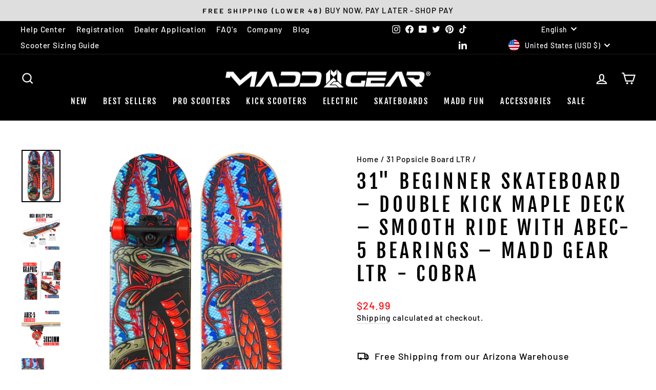

--- FILE ---
content_type: text/html; charset=utf-8
request_url: https://us.maddgear.com/collections/31-popsicle-board-ltr/products/31-ltr-spec-skateboard-splat
body_size: 63824
content:















<!doctype html>
<html class="no-js" lang="en" dir="ltr">
<head>
  <meta charset="utf-8">
  <meta http-equiv="X-UA-Compatible" content="IE=edge,chrome=1">
  <meta name="viewport" content="width=device-width,initial-scale=1">
  <meta name="theme-color" content="#000000">
  <link rel="canonical" href="https://us.maddgear.com/products/31-ltr-spec-skateboard-splat">
  <link rel="preconnect" href="https://cdn.shopify.com">
  <link rel="preconnect" href="https://fonts.shopifycdn.com">
  <link rel="dns-prefetch" href="https://productreviews.shopifycdn.com">
  <link rel="dns-prefetch" href="https://ajax.googleapis.com">
  <link rel="dns-prefetch" href="https://maps.googleapis.com">
  <link rel="dns-prefetch" href="https://maps.gstatic.com"><link rel="shortcut icon" href="//us.maddgear.com/cdn/shop/files/MG_FAVICON_32x32.jpg?v=1614387008" type="image/png" /><title>Madd Gear 31&quot; Learn to Skate Complete Skateboard - Cobra
</title>
<meta name="description" content="Kickstart your ride with the 31&quot; LTR Spec Skateboard – Splat. Designed for beginners, it offers great balance, smooth control &amp; vibrant deck style. Madd Gear"><meta property="og:site_name" content="Madd Gear">
  <meta property="og:url" content="https://us.maddgear.com/products/31-ltr-spec-skateboard-splat">
  <meta property="og:title" content="31&quot; Beginner Skateboard – Double Kick Maple Deck – Smooth Ride with ABEC-5 Bearings – Madd Gear LTR - Cobra">
  <meta property="og:type" content="product">
  <meta property="og:description" content="Kickstart your ride with the 31&quot; LTR Spec Skateboard – Splat. Designed for beginners, it offers great balance, smooth control &amp; vibrant deck style. Madd Gear"><meta property="og:image" content="http://us.maddgear.com/cdn/shop/files/2025MG31INCHLTRCOBRAAAA031825_WALMARTMAINIMAGE.jpg?v=1743002584">
    <meta property="og:image:secure_url" content="https://us.maddgear.com/cdn/shop/files/2025MG31INCHLTRCOBRAAAA031825_WALMARTMAINIMAGE.jpg?v=1743002584">
    <meta property="og:image:width" content="3092">
    <meta property="og:image:height" content="4169"><meta name="twitter:site" content="@MGPactionsports">
  <meta name="twitter:card" content="summary_large_image">
  <meta name="twitter:title" content="31" Beginner Skateboard – Double Kick Maple Deck – Smooth Ride with ABEC-5 Bearings – Madd Gear LTR - Cobra">
  <meta name="twitter:description" content="Kickstart your ride with the 31&quot; LTR Spec Skateboard – Splat. Designed for beginners, it offers great balance, smooth control &amp; vibrant deck style. Madd Gear">
<style data-shopify>@font-face {
  font-family: "Fjalla One";
  font-weight: 400;
  font-style: normal;
  font-display: swap;
  src: url("//us.maddgear.com/cdn/fonts/fjalla_one/fjallaone_n4.262edaf1abaf5ed669f7ecd26fc3e24707a0ad85.woff2") format("woff2"),
       url("//us.maddgear.com/cdn/fonts/fjalla_one/fjallaone_n4.f67f40342efd2b34cae019d50b4b5c4da6fc5da7.woff") format("woff");
}

  @font-face {
  font-family: Barlow;
  font-weight: 500;
  font-style: normal;
  font-display: swap;
  src: url("//us.maddgear.com/cdn/fonts/barlow/barlow_n5.a193a1990790eba0cc5cca569d23799830e90f07.woff2") format("woff2"),
       url("//us.maddgear.com/cdn/fonts/barlow/barlow_n5.ae31c82169b1dc0715609b8cc6a610b917808358.woff") format("woff");
}


  @font-face {
  font-family: Barlow;
  font-weight: 600;
  font-style: normal;
  font-display: swap;
  src: url("//us.maddgear.com/cdn/fonts/barlow/barlow_n6.329f582a81f63f125e63c20a5a80ae9477df68e1.woff2") format("woff2"),
       url("//us.maddgear.com/cdn/fonts/barlow/barlow_n6.0163402e36247bcb8b02716880d0b39568412e9e.woff") format("woff");
}

  @font-face {
  font-family: Barlow;
  font-weight: 500;
  font-style: italic;
  font-display: swap;
  src: url("//us.maddgear.com/cdn/fonts/barlow/barlow_i5.714d58286997b65cd479af615cfa9bb0a117a573.woff2") format("woff2"),
       url("//us.maddgear.com/cdn/fonts/barlow/barlow_i5.0120f77e6447d3b5df4bbec8ad8c2d029d87fb21.woff") format("woff");
}

  @font-face {
  font-family: Barlow;
  font-weight: 600;
  font-style: italic;
  font-display: swap;
  src: url("//us.maddgear.com/cdn/fonts/barlow/barlow_i6.5a22bd20fb27bad4d7674cc6e666fb9c77d813bb.woff2") format("woff2"),
       url("//us.maddgear.com/cdn/fonts/barlow/barlow_i6.1c8787fcb59f3add01a87f21b38c7ef797e3b3a1.woff") format("woff");
}

</style><link href="//us.maddgear.com/cdn/shop/t/18/assets/theme.css?v=96329738485504348861750313394" rel="stylesheet" type="text/css" media="all" />
<style data-shopify>:root {
    --typeHeaderPrimary: "Fjalla One";
    --typeHeaderFallback: sans-serif;
    --typeHeaderSize: 45px;
    --typeHeaderWeight: 400;
    --typeHeaderLineHeight: 1.2;
    --typeHeaderSpacing: 0.15em;

    --typeBasePrimary:Barlow;
    --typeBaseFallback:sans-serif;
    --typeBaseSize: 18px;
    --typeBaseWeight: 500;
    --typeBaseSpacing: 0.05em;
    --typeBaseLineHeight: 1.4;

    --typeCollectionTitle: 23px;

    --iconWeight: 5px;
    --iconLinecaps: miter;

    
      --buttonRadius: 0px;
    

    --colorGridOverlayOpacity: 0.1;
  }

  .placeholder-content {
    background-image: linear-gradient(100deg, #ffffff 40%, #f7f7f7 63%, #ffffff 79%);
  }</style><script>
    document.documentElement.className = document.documentElement.className.replace('no-js', 'js');

    window.theme = window.theme || {};
    theme.routes = {
      home: "/",
      cart: "/cart.js",
      cartPage: "/cart",
      cartAdd: "/cart/add.js",
      cartChange: "/cart/change.js",
      search: "/search"
    };
    theme.strings = {
      soldOut: "Sold Out",
      unavailable: "Unavailable",
      inStockLabel: "In stock, ready to ship",
      stockLabel: "Low stock - [count] items left",
      willNotShipUntil: "Ready to ship [date]",
      willBeInStockAfter: "Back in stock [date]",
      waitingForStock: "Inventory on the way",
      savePrice: "Save [saved_amount]",
      cartEmpty: "Your cart is currently empty.",
      cartTermsConfirmation: "You must agree with the terms and conditions of sales to check out",
      searchCollections: "Collections:",
      searchPages: "Pages:",
      searchArticles: "Articles:"
    };
    theme.settings = {
      dynamicVariantsEnable: true,
      cartType: "drawer",
      isCustomerTemplate: false,
      moneyFormat: "${{amount}}",
      saveType: "dollar",
      productImageSize: "natural",
      productImageCover: false,
      predictiveSearch: true,
      predictiveSearchType: "product,page",
      quickView: false,
      themeName: 'Impulse',
      themeVersion: "5.5.1"
    };
  </script>

  <!-- OutlinkStickyBtn CODE Start --><!-- OutlinkStickyBtn END --> 
<!-- /snippets/gwa-hreflang.liquid v.1.0.3  from https://apps.shopify.com/hreflang-manager -->

  <script>window.performance && window.performance.mark && window.performance.mark('shopify.content_for_header.start');</script><meta name="google-site-verification" content="LDJdoyDNF0AAuuJMlgVMk5glmkxB8BDdGMBR559j9yk">
<meta name="facebook-domain-verification" content="wjvpnlvkjqcnmgnmvog5q62x5kqoli">
<meta id="shopify-digital-wallet" name="shopify-digital-wallet" content="/41050603672/digital_wallets/dialog">
<meta name="shopify-checkout-api-token" content="06e3785851fb57b9b87108419a25f90a">
<meta id="in-context-paypal-metadata" data-shop-id="41050603672" data-venmo-supported="false" data-environment="production" data-locale="en_US" data-paypal-v4="true" data-currency="USD">
<link nohreflang="x-default" href="https://us.maddgear.com/products/31-ltr-spec-skateboard-splat">
<link nohreflang="es-MX" href="https://us.maddgear.com/es-mx/products/31-ltr-spec-skateboard-splat">
<link nohreflang="en-MX" href="https://us.maddgear.com/en-mx/products/31-ltr-spec-skateboard-splat">
<link nohreflang="en-US" href="https://us.maddgear.com/products/31-ltr-spec-skateboard-splat">
<link nohreflang="es-US" href="https://us.maddgear.com/es/products/31-ltr-spec-skateboard-splat">
<link rel="alternate" type="application/json+oembed" href="https://us.maddgear.com/products/31-ltr-spec-skateboard-splat.oembed">
<script async="async" src="/checkouts/internal/preloads.js?locale=en-US"></script>
<link rel="preconnect" href="https://shop.app" crossorigin="anonymous">
<script async="async" src="https://shop.app/checkouts/internal/preloads.js?locale=en-US&shop_id=41050603672" crossorigin="anonymous"></script>
<script id="apple-pay-shop-capabilities" type="application/json">{"shopId":41050603672,"countryCode":"US","currencyCode":"USD","merchantCapabilities":["supports3DS"],"merchantId":"gid:\/\/shopify\/Shop\/41050603672","merchantName":"Madd Gear","requiredBillingContactFields":["postalAddress","email","phone"],"requiredShippingContactFields":["postalAddress","email","phone"],"shippingType":"shipping","supportedNetworks":["visa","masterCard","amex","discover","elo","jcb"],"total":{"type":"pending","label":"Madd Gear","amount":"1.00"},"shopifyPaymentsEnabled":true,"supportsSubscriptions":true}</script>
<script id="shopify-features" type="application/json">{"accessToken":"06e3785851fb57b9b87108419a25f90a","betas":["rich-media-storefront-analytics"],"domain":"us.maddgear.com","predictiveSearch":true,"shopId":41050603672,"locale":"en"}</script>
<script>var Shopify = Shopify || {};
Shopify.shop = "maddgear.myshopify.com";
Shopify.locale = "en";
Shopify.currency = {"active":"USD","rate":"1.0"};
Shopify.country = "US";
Shopify.theme = {"name":"New of Madd Gear 2023 Theme","id":147165446296,"schema_name":"Impulse","schema_version":"5.5.1","theme_store_id":857,"role":"main"};
Shopify.theme.handle = "null";
Shopify.theme.style = {"id":null,"handle":null};
Shopify.cdnHost = "us.maddgear.com/cdn";
Shopify.routes = Shopify.routes || {};
Shopify.routes.root = "/";</script>
<script type="module">!function(o){(o.Shopify=o.Shopify||{}).modules=!0}(window);</script>
<script>!function(o){function n(){var o=[];function n(){o.push(Array.prototype.slice.apply(arguments))}return n.q=o,n}var t=o.Shopify=o.Shopify||{};t.loadFeatures=n(),t.autoloadFeatures=n()}(window);</script>
<script>
  window.ShopifyPay = window.ShopifyPay || {};
  window.ShopifyPay.apiHost = "shop.app\/pay";
  window.ShopifyPay.redirectState = null;
</script>
<script id="shop-js-analytics" type="application/json">{"pageType":"product"}</script>
<script defer="defer" async type="module" src="//us.maddgear.com/cdn/shopifycloud/shop-js/modules/v2/client.init-shop-cart-sync_BdyHc3Nr.en.esm.js"></script>
<script defer="defer" async type="module" src="//us.maddgear.com/cdn/shopifycloud/shop-js/modules/v2/chunk.common_Daul8nwZ.esm.js"></script>
<script type="module">
  await import("//us.maddgear.com/cdn/shopifycloud/shop-js/modules/v2/client.init-shop-cart-sync_BdyHc3Nr.en.esm.js");
await import("//us.maddgear.com/cdn/shopifycloud/shop-js/modules/v2/chunk.common_Daul8nwZ.esm.js");

  window.Shopify.SignInWithShop?.initShopCartSync?.({"fedCMEnabled":true,"windoidEnabled":true});

</script>
<script defer="defer" async type="module" src="//us.maddgear.com/cdn/shopifycloud/shop-js/modules/v2/client.payment-terms_MV4M3zvL.en.esm.js"></script>
<script defer="defer" async type="module" src="//us.maddgear.com/cdn/shopifycloud/shop-js/modules/v2/chunk.common_Daul8nwZ.esm.js"></script>
<script defer="defer" async type="module" src="//us.maddgear.com/cdn/shopifycloud/shop-js/modules/v2/chunk.modal_CQq8HTM6.esm.js"></script>
<script type="module">
  await import("//us.maddgear.com/cdn/shopifycloud/shop-js/modules/v2/client.payment-terms_MV4M3zvL.en.esm.js");
await import("//us.maddgear.com/cdn/shopifycloud/shop-js/modules/v2/chunk.common_Daul8nwZ.esm.js");
await import("//us.maddgear.com/cdn/shopifycloud/shop-js/modules/v2/chunk.modal_CQq8HTM6.esm.js");

  
</script>
<script>
  window.Shopify = window.Shopify || {};
  if (!window.Shopify.featureAssets) window.Shopify.featureAssets = {};
  window.Shopify.featureAssets['shop-js'] = {"shop-cart-sync":["modules/v2/client.shop-cart-sync_QYOiDySF.en.esm.js","modules/v2/chunk.common_Daul8nwZ.esm.js"],"init-fed-cm":["modules/v2/client.init-fed-cm_DchLp9rc.en.esm.js","modules/v2/chunk.common_Daul8nwZ.esm.js"],"shop-button":["modules/v2/client.shop-button_OV7bAJc5.en.esm.js","modules/v2/chunk.common_Daul8nwZ.esm.js"],"init-windoid":["modules/v2/client.init-windoid_DwxFKQ8e.en.esm.js","modules/v2/chunk.common_Daul8nwZ.esm.js"],"shop-cash-offers":["modules/v2/client.shop-cash-offers_DWtL6Bq3.en.esm.js","modules/v2/chunk.common_Daul8nwZ.esm.js","modules/v2/chunk.modal_CQq8HTM6.esm.js"],"shop-toast-manager":["modules/v2/client.shop-toast-manager_CX9r1SjA.en.esm.js","modules/v2/chunk.common_Daul8nwZ.esm.js"],"init-shop-email-lookup-coordinator":["modules/v2/client.init-shop-email-lookup-coordinator_UhKnw74l.en.esm.js","modules/v2/chunk.common_Daul8nwZ.esm.js"],"pay-button":["modules/v2/client.pay-button_DzxNnLDY.en.esm.js","modules/v2/chunk.common_Daul8nwZ.esm.js"],"avatar":["modules/v2/client.avatar_BTnouDA3.en.esm.js"],"init-shop-cart-sync":["modules/v2/client.init-shop-cart-sync_BdyHc3Nr.en.esm.js","modules/v2/chunk.common_Daul8nwZ.esm.js"],"shop-login-button":["modules/v2/client.shop-login-button_D8B466_1.en.esm.js","modules/v2/chunk.common_Daul8nwZ.esm.js","modules/v2/chunk.modal_CQq8HTM6.esm.js"],"init-customer-accounts-sign-up":["modules/v2/client.init-customer-accounts-sign-up_C8fpPm4i.en.esm.js","modules/v2/client.shop-login-button_D8B466_1.en.esm.js","modules/v2/chunk.common_Daul8nwZ.esm.js","modules/v2/chunk.modal_CQq8HTM6.esm.js"],"init-shop-for-new-customer-accounts":["modules/v2/client.init-shop-for-new-customer-accounts_CVTO0Ztu.en.esm.js","modules/v2/client.shop-login-button_D8B466_1.en.esm.js","modules/v2/chunk.common_Daul8nwZ.esm.js","modules/v2/chunk.modal_CQq8HTM6.esm.js"],"init-customer-accounts":["modules/v2/client.init-customer-accounts_dRgKMfrE.en.esm.js","modules/v2/client.shop-login-button_D8B466_1.en.esm.js","modules/v2/chunk.common_Daul8nwZ.esm.js","modules/v2/chunk.modal_CQq8HTM6.esm.js"],"shop-follow-button":["modules/v2/client.shop-follow-button_CkZpjEct.en.esm.js","modules/v2/chunk.common_Daul8nwZ.esm.js","modules/v2/chunk.modal_CQq8HTM6.esm.js"],"lead-capture":["modules/v2/client.lead-capture_BntHBhfp.en.esm.js","modules/v2/chunk.common_Daul8nwZ.esm.js","modules/v2/chunk.modal_CQq8HTM6.esm.js"],"checkout-modal":["modules/v2/client.checkout-modal_CfxcYbTm.en.esm.js","modules/v2/chunk.common_Daul8nwZ.esm.js","modules/v2/chunk.modal_CQq8HTM6.esm.js"],"shop-login":["modules/v2/client.shop-login_Da4GZ2H6.en.esm.js","modules/v2/chunk.common_Daul8nwZ.esm.js","modules/v2/chunk.modal_CQq8HTM6.esm.js"],"payment-terms":["modules/v2/client.payment-terms_MV4M3zvL.en.esm.js","modules/v2/chunk.common_Daul8nwZ.esm.js","modules/v2/chunk.modal_CQq8HTM6.esm.js"]};
</script>
<script>(function() {
  var isLoaded = false;
  function asyncLoad() {
    if (isLoaded) return;
    isLoaded = true;
    var urls = ["https:\/\/s3-us-west-2.amazonaws.com\/da-restock\/da-restock.js?shop=maddgear.myshopify.com","https:\/\/d3v8snuol4b5ym.cloudfront.net\/assets\/ship-timer.js?shop=maddgear.myshopify.com","https:\/\/static-us.afterpay.com\/shopify\/afterpay-attract\/afterpay-attract-widget.js?shop=maddgear.myshopify.com","https:\/\/cdn-loyalty.yotpo.com\/loader\/QNN9UbgnbgKvA7qY5FEYzg.js?shop=maddgear.myshopify.com","\/\/staticw2.yotpo.com\/qg4GoDSh3eXZqYYPHeOo9qwo3jDuv4PVSyXIxVRr\/widget.js?shop=maddgear.myshopify.com","https:\/\/chimpstatic.com\/mcjs-connected\/js\/users\/187ece44c02e0a08f1c2f9d9d\/927dc9f9ebd664d9c493d380a.js?shop=maddgear.myshopify.com","https:\/\/quizify.arhamcommerce.com\/js\/shortcode.js?shop=maddgear.myshopify.com","https:\/\/cdn.chatbot.com\/widget\/inline-plugin.js?widget_id=62ba057050e8de0007cd7127\u0026shop=maddgear.myshopify.com","https:\/\/cdn.shopify.com\/s\/files\/1\/0410\/5060\/3672\/t\/14\/assets\/booster_eu_cookie_41050603672.js?v=1675116848\u0026shop=maddgear.myshopify.com","https:\/\/config.gorgias.chat\/bundle-loader\/01HMHKRFSGNQ011MZDWRHWKP0H?source=shopify1click\u0026shop=maddgear.myshopify.com","https:\/\/d33a6lvgbd0fej.cloudfront.net\/script_tag\/secomapp.scripttag.js?shop=maddgear.myshopify.com","https:\/\/cdn.shopify.com\/s\/files\/1\/0597\/3783\/3627\/files\/tptinstall.min.js?v=1718591634\u0026t=tapita-seo-script-tags\u0026shop=maddgear.myshopify.com","https:\/\/cdn.9gtb.com\/loader.js?g_cvt_id=2bdcae62-92ee-4dfe-a18f-7d988081aa21\u0026shop=maddgear.myshopify.com"];
    for (var i = 0; i < urls.length; i++) {
      var s = document.createElement('script');
      s.type = 'text/javascript';
      s.async = true;
      s.src = urls[i];
      var x = document.getElementsByTagName('script')[0];
      x.parentNode.insertBefore(s, x);
    }
  };
  if(window.attachEvent) {
    window.attachEvent('onload', asyncLoad);
  } else {
    window.addEventListener('load', asyncLoad, false);
  }
})();</script>
<script id="__st">var __st={"a":41050603672,"offset":-25200,"reqid":"91af889c-31c5-47e6-aefb-29d9198427d9-1768968185","pageurl":"us.maddgear.com\/collections\/31-popsicle-board-ltr\/products\/31-ltr-spec-skateboard-splat","u":"f80db3466eb7","p":"product","rtyp":"product","rid":7129768460440};</script>
<script>window.ShopifyPaypalV4VisibilityTracking = true;</script>
<script id="captcha-bootstrap">!function(){'use strict';const t='contact',e='account',n='new_comment',o=[[t,t],['blogs',n],['comments',n],[t,'customer']],c=[[e,'customer_login'],[e,'guest_login'],[e,'recover_customer_password'],[e,'create_customer']],r=t=>t.map((([t,e])=>`form[action*='/${t}']:not([data-nocaptcha='true']) input[name='form_type'][value='${e}']`)).join(','),a=t=>()=>t?[...document.querySelectorAll(t)].map((t=>t.form)):[];function s(){const t=[...o],e=r(t);return a(e)}const i='password',u='form_key',d=['recaptcha-v3-token','g-recaptcha-response','h-captcha-response',i],f=()=>{try{return window.sessionStorage}catch{return}},m='__shopify_v',_=t=>t.elements[u];function p(t,e,n=!1){try{const o=window.sessionStorage,c=JSON.parse(o.getItem(e)),{data:r}=function(t){const{data:e,action:n}=t;return t[m]||n?{data:e,action:n}:{data:t,action:n}}(c);for(const[e,n]of Object.entries(r))t.elements[e]&&(t.elements[e].value=n);n&&o.removeItem(e)}catch(o){console.error('form repopulation failed',{error:o})}}const l='form_type',E='cptcha';function T(t){t.dataset[E]=!0}const w=window,h=w.document,L='Shopify',v='ce_forms',y='captcha';let A=!1;((t,e)=>{const n=(g='f06e6c50-85a8-45c8-87d0-21a2b65856fe',I='https://cdn.shopify.com/shopifycloud/storefront-forms-hcaptcha/ce_storefront_forms_captcha_hcaptcha.v1.5.2.iife.js',D={infoText:'Protected by hCaptcha',privacyText:'Privacy',termsText:'Terms'},(t,e,n)=>{const o=w[L][v],c=o.bindForm;if(c)return c(t,g,e,D).then(n);var r;o.q.push([[t,g,e,D],n]),r=I,A||(h.body.append(Object.assign(h.createElement('script'),{id:'captcha-provider',async:!0,src:r})),A=!0)});var g,I,D;w[L]=w[L]||{},w[L][v]=w[L][v]||{},w[L][v].q=[],w[L][y]=w[L][y]||{},w[L][y].protect=function(t,e){n(t,void 0,e),T(t)},Object.freeze(w[L][y]),function(t,e,n,w,h,L){const[v,y,A,g]=function(t,e,n){const i=e?o:[],u=t?c:[],d=[...i,...u],f=r(d),m=r(i),_=r(d.filter((([t,e])=>n.includes(e))));return[a(f),a(m),a(_),s()]}(w,h,L),I=t=>{const e=t.target;return e instanceof HTMLFormElement?e:e&&e.form},D=t=>v().includes(t);t.addEventListener('submit',(t=>{const e=I(t);if(!e)return;const n=D(e)&&!e.dataset.hcaptchaBound&&!e.dataset.recaptchaBound,o=_(e),c=g().includes(e)&&(!o||!o.value);(n||c)&&t.preventDefault(),c&&!n&&(function(t){try{if(!f())return;!function(t){const e=f();if(!e)return;const n=_(t);if(!n)return;const o=n.value;o&&e.removeItem(o)}(t);const e=Array.from(Array(32),(()=>Math.random().toString(36)[2])).join('');!function(t,e){_(t)||t.append(Object.assign(document.createElement('input'),{type:'hidden',name:u})),t.elements[u].value=e}(t,e),function(t,e){const n=f();if(!n)return;const o=[...t.querySelectorAll(`input[type='${i}']`)].map((({name:t})=>t)),c=[...d,...o],r={};for(const[a,s]of new FormData(t).entries())c.includes(a)||(r[a]=s);n.setItem(e,JSON.stringify({[m]:1,action:t.action,data:r}))}(t,e)}catch(e){console.error('failed to persist form',e)}}(e),e.submit())}));const S=(t,e)=>{t&&!t.dataset[E]&&(n(t,e.some((e=>e===t))),T(t))};for(const o of['focusin','change'])t.addEventListener(o,(t=>{const e=I(t);D(e)&&S(e,y())}));const B=e.get('form_key'),M=e.get(l),P=B&&M;t.addEventListener('DOMContentLoaded',(()=>{const t=y();if(P)for(const e of t)e.elements[l].value===M&&p(e,B);[...new Set([...A(),...v().filter((t=>'true'===t.dataset.shopifyCaptcha))])].forEach((e=>S(e,t)))}))}(h,new URLSearchParams(w.location.search),n,t,e,['guest_login'])})(!0,!0)}();</script>
<script integrity="sha256-4kQ18oKyAcykRKYeNunJcIwy7WH5gtpwJnB7kiuLZ1E=" data-source-attribution="shopify.loadfeatures" defer="defer" src="//us.maddgear.com/cdn/shopifycloud/storefront/assets/storefront/load_feature-a0a9edcb.js" crossorigin="anonymous"></script>
<script crossorigin="anonymous" defer="defer" src="//us.maddgear.com/cdn/shopifycloud/storefront/assets/shopify_pay/storefront-65b4c6d7.js?v=20250812"></script>
<script data-source-attribution="shopify.dynamic_checkout.dynamic.init">var Shopify=Shopify||{};Shopify.PaymentButton=Shopify.PaymentButton||{isStorefrontPortableWallets:!0,init:function(){window.Shopify.PaymentButton.init=function(){};var t=document.createElement("script");t.src="https://us.maddgear.com/cdn/shopifycloud/portable-wallets/latest/portable-wallets.en.js",t.type="module",document.head.appendChild(t)}};
</script>
<script data-source-attribution="shopify.dynamic_checkout.buyer_consent">
  function portableWalletsHideBuyerConsent(e){var t=document.getElementById("shopify-buyer-consent"),n=document.getElementById("shopify-subscription-policy-button");t&&n&&(t.classList.add("hidden"),t.setAttribute("aria-hidden","true"),n.removeEventListener("click",e))}function portableWalletsShowBuyerConsent(e){var t=document.getElementById("shopify-buyer-consent"),n=document.getElementById("shopify-subscription-policy-button");t&&n&&(t.classList.remove("hidden"),t.removeAttribute("aria-hidden"),n.addEventListener("click",e))}window.Shopify?.PaymentButton&&(window.Shopify.PaymentButton.hideBuyerConsent=portableWalletsHideBuyerConsent,window.Shopify.PaymentButton.showBuyerConsent=portableWalletsShowBuyerConsent);
</script>
<script>
  function portableWalletsCleanup(e){e&&e.src&&console.error("Failed to load portable wallets script "+e.src);var t=document.querySelectorAll("shopify-accelerated-checkout .shopify-payment-button__skeleton, shopify-accelerated-checkout-cart .wallet-cart-button__skeleton"),e=document.getElementById("shopify-buyer-consent");for(let e=0;e<t.length;e++)t[e].remove();e&&e.remove()}function portableWalletsNotLoadedAsModule(e){e instanceof ErrorEvent&&"string"==typeof e.message&&e.message.includes("import.meta")&&"string"==typeof e.filename&&e.filename.includes("portable-wallets")&&(window.removeEventListener("error",portableWalletsNotLoadedAsModule),window.Shopify.PaymentButton.failedToLoad=e,"loading"===document.readyState?document.addEventListener("DOMContentLoaded",window.Shopify.PaymentButton.init):window.Shopify.PaymentButton.init())}window.addEventListener("error",portableWalletsNotLoadedAsModule);
</script>

<script type="module" src="https://us.maddgear.com/cdn/shopifycloud/portable-wallets/latest/portable-wallets.en.js" onError="portableWalletsCleanup(this)" crossorigin="anonymous"></script>
<script nomodule>
  document.addEventListener("DOMContentLoaded", portableWalletsCleanup);
</script>

<link id="shopify-accelerated-checkout-styles" rel="stylesheet" media="screen" href="https://us.maddgear.com/cdn/shopifycloud/portable-wallets/latest/accelerated-checkout-backwards-compat.css" crossorigin="anonymous">
<style id="shopify-accelerated-checkout-cart">
        #shopify-buyer-consent {
  margin-top: 1em;
  display: inline-block;
  width: 100%;
}

#shopify-buyer-consent.hidden {
  display: none;
}

#shopify-subscription-policy-button {
  background: none;
  border: none;
  padding: 0;
  text-decoration: underline;
  font-size: inherit;
  cursor: pointer;
}

#shopify-subscription-policy-button::before {
  box-shadow: none;
}

      </style>

<script>window.performance && window.performance.mark && window.performance.mark('shopify.content_for_header.end');</script>
  <!-- "snippets/shogun-products.liquid" was not rendered, the associated app was uninstalled -->


  <script src="//us.maddgear.com/cdn/shop/t/18/assets/vendor-scripts-v11.js" defer="defer"></script><link rel="stylesheet" href="//us.maddgear.com/cdn/shop/t/18/assets/country-flags.css"><script src="//us.maddgear.com/cdn/shop/t/18/assets/theme.js?v=161686635031509912171750313369" defer="defer"></script><script src="https://cdn-widgetsrepository.yotpo.com/v1/loader/QNN9UbgnbgKvA7qY5FEYzg" async></script>
<script src='//us.maddgear.com/cdn/shop/t/18/assets/sca.affiliate.data.js?v=160402856815824161751750313368' async></script>

  <!-- "snippets/shogun-head.liquid" was not rendered, the associated app was uninstalled -->

<meta name="google-site-verification" content="CmsrI3NQ4V98rqBrzhhyEXc42A-cWc66FCwXSIxL6Jc" />
<!-- BEGIN app block: shopify://apps/yotpo-product-reviews/blocks/settings/eb7dfd7d-db44-4334-bc49-c893b51b36cf -->


  <script type="text/javascript" src="https://cdn-widgetsrepository.yotpo.com/v1/loader/qg4GoDSh3eXZqYYPHeOo9qwo3jDuv4PVSyXIxVRr?languageCode=en" async></script>



  
<!-- END app block --><!-- BEGIN app block: shopify://apps/uppromote-affiliate/blocks/core-script/64c32457-930d-4cb9-9641-e24c0d9cf1f4 --><!-- BEGIN app snippet: core-metafields-setting --><!--suppress ES6ConvertVarToLetConst -->
<script type="application/json" id="core-uppromote-settings">{"app_env":{"env":"production"},"message_bar_setting":{"referral_enable":1,"referral_content":"Team Rider Affiliate Link Activated for {affiliate_name}","referral_font":"Poppins","referral_font_size":14,"referral_text_color":"#ffffff","referral_background_color":"#000000","not_referral_enable":0,"not_referral_content":"Enjoy your time.","not_referral_font":"Poppins","not_referral_font_size":14,"not_referral_text_color":"#ffffff","not_referral_background_color":"#000000"}}</script>
<script type="application/json" id="core-uppromote-cart">{"note":null,"attributes":{},"original_total_price":0,"total_price":0,"total_discount":0,"total_weight":0.0,"item_count":0,"items":[],"requires_shipping":false,"currency":"USD","items_subtotal_price":0,"cart_level_discount_applications":[],"checkout_charge_amount":0}</script>
<script id="core-uppromote-quick-store-tracking-vars">
    function getDocumentContext(){const{href:a,hash:b,host:c,hostname:d,origin:e,pathname:f,port:g,protocol:h,search:i}=window.location,j=document.referrer,k=document.characterSet,l=document.title;return{location:{href:a,hash:b,host:c,hostname:d,origin:e,pathname:f,port:g,protocol:h,search:i},referrer:j||document.location.href,characterSet:k,title:l}}function getNavigatorContext(){const{language:a,cookieEnabled:b,languages:c,userAgent:d}=navigator;return{language:a,cookieEnabled:b,languages:c,userAgent:d}}function getWindowContext(){const{innerHeight:a,innerWidth:b,outerHeight:c,outerWidth:d,origin:e,screen:{height:j,width:k},screenX:f,screenY:g,scrollX:h,scrollY:i}=window;return{innerHeight:a,innerWidth:b,outerHeight:c,outerWidth:d,origin:e,screen:{screenHeight:j,screenWidth:k},screenX:f,screenY:g,scrollX:h,scrollY:i,location:getDocumentContext().location}}function getContext(){return{document:getDocumentContext(),navigator:getNavigatorContext(),window:getWindowContext()}}
    if (window.location.href.includes('?sca_ref=')) {
        localStorage.setItem('__up_lastViewedPageContext', JSON.stringify({
            context: getContext(),
            timestamp: new Date().toISOString(),
        }))
    }
</script>

<script id="core-uppromote-setting-booster">
    var UpPromoteCoreSettings = JSON.parse(document.getElementById('core-uppromote-settings').textContent)
    UpPromoteCoreSettings.currentCart = JSON.parse(document.getElementById('core-uppromote-cart')?.textContent || '{}')
    const idToClean = ['core-uppromote-settings', 'core-uppromote-cart', 'core-uppromote-setting-booster', 'core-uppromote-quick-store-tracking-vars']
    idToClean.forEach(id => {
        document.getElementById(id)?.remove()
    })
</script>
<!-- END app snippet -->


<!-- END app block --><!-- BEGIN app block: shopify://apps/hreflang-manager/blocks/gwa-hreflang/35dc0b05-d599-4c8e-8584-8cd17768854a --><!-- BEGIN app snippet: gwa-hreflang-product --><link rel="alternate" hreflang="en-US" href="https://us.maddgear.com/products/31-ltr-spec-skateboard-splat"><link rel="alternate" hreflang="es-US" href="https://us.maddgear.com/es/products/31-ltr-spec-skateboard-splat"><link rel="alternate" hreflang="en-MX" href="https://us.maddgear.com/es-mx/products/31-ltr-spec-skateboard-splat"><link rel="alternate" hreflang="es-MX" href="https://us.maddgear.com/en-mx/products/31-ltr-spec-skateboard-splat"><link rel="alternate" hreflang="x-default" href="https://maddgear.com/products/31-ltr-spec-skateboard-splat"><link rel="alternate" hreflang="en" href="https://maddgear.com/products/31-ltr-spec-skateboard-splat"><!-- END app snippet --><!-- END app block --><!-- BEGIN app block: shopify://apps/lucky-orange-heatmaps-replay/blocks/lucky_orange_tracking/019b2899-e426-7dbd-b9e7-ff9f0bb0d0f3 --><script defer
    src="https://tools.luckyorange.com/core/lo.js?site-id=c9f7ba48"
></script>


<!-- END app block --><!-- BEGIN app block: shopify://apps/yotpo-product-reviews/blocks/reviews_tab/eb7dfd7d-db44-4334-bc49-c893b51b36cf -->



<!-- END app block --><!-- BEGIN app block: shopify://apps/sami-product-labels/blocks/app-embed-block/b9b44663-5d51-4be1-8104-faedd68da8c5 --><script type="text/javascript">
  window.Samita = window.Samita || {};
  Samita.ProductLabels = Samita.ProductLabels || {};
  Samita.ProductLabels.locale  = {"shop_locale":{"locale":"en","enabled":true,"primary":true,"published":true}};
  Samita.ProductLabels.page = {title : document.title.replaceAll('"', "'"), href : window.location.href, type: "product", page_id: "287735742616"};
  Samita.ProductLabels.dataShop = Samita.ProductLabels.dataShop || {};Samita.ProductLabels.dataShop = {"install":1,"configuration":{"money_format":"${{amount}}"},"pricing":{"plan":"GOLD","features":{"chose_product_form_collections_tag":true,"design_custom_unlimited_position":false,"design_countdown_timer_label_badge":true,"design_text_hover_label_badge":true,"label_display_product_page_first_image":true,"choose_product_variants":false,"choose_country_restriction":false,"conditions_specific_products":-1,"conditions_include_exclude_product_tag":true,"conditions_inventory_status":true,"conditions_sale_products":true,"conditions_customer_tag":true,"conditions_products_created_published":true,"conditions_set_visibility_date_time":true,"conditions_work_with_metafields":false,"images_samples":{"collections":["free_labels","custom","suggestions_for_you","all","valentine","beauty","new","newArrival","discount","sale","comboOffers","quality","bestseller","blackFriday","newYear","free","fewLeft"]},"badges_labels_conditions":{"fields":["ALL","PRODUCTS","TITLE","TYPE","VENDOR","VARIANT_PRICE","COMPARE_PRICE","SALE_PRICE","OPTION","TAG","WEIGHT","CREATE","PUBLISH","INVENTORY","VARIANT_INVENTORY","COLLECTIONS","CUSTOMER","CUSTOMER_TAG","CUSTOMER_ORDER_COUNT","CUSTOMER_TOTAL_SPENT","CUSTOMER_PURCHASE","CUSTOMER_COMPANY_NAME","PAGE","COUNTRY"]}}},"settings":{"notUseSearchFileApp":false,"general":{"maximum_condition":"3"},"watermark":true,"translations":[]},"url":"maddgear.myshopify.com","base_app_url":"https://label.samita.io/","app_url":"https://d3g7uyxz2n998u.cloudfront.net/","storefront_access_token":"bc6ff3d48de4daa1121efa90d9491429"};Samita.ProductLabels.dataShop.configuration.money_format = "${{amount}}";if (typeof Shopify!= "undefined" && Shopify?.theme?.role != "main") {Samita.ProductLabels.dataShop.settings.notUseSearchFileApp = false;}
  Samita.ProductLabels.theme_id =null;
  Samita.ProductLabels.products = Samita.ProductLabels.products || [];Samita.ProductLabels.product ={"id":7129768460440,"title":"31\" Beginner Skateboard – Double Kick Maple Deck – Smooth Ride with ABEC-5 Bearings – Madd Gear LTR - Cobra","handle":"31-ltr-spec-skateboard-splat","description":"\u003cp\u003eThe Madd Gear 31\" Learn to Ride Complete Skateboard is built for kids and teens ready to roll into the world of skating.\u003c\/p\u003e\n\u003cp\u003eWith a 9-ply maple double kicktail concave deck, this board provides the stability and confidence beginners need to progress.\u003c\/p\u003e\n\u003cp\u003eThe 5\" composite trucks are lightweight yet strong, paired with smooth-rolling 50mm wheels and ABEC-5 carbon steel bearings for easy cruising.\u003c\/p\u003e\n\u003cp\u003eShipped fully assembled and featuring bold graphics, it’s the perfect first skateboard for learning to ride and perform tricks.\u003c\/p\u003e\n\u003cp\u003eBacked by our U.S. support team and a 3-Year Manufacturer’s Warranty.\u003c\/p\u003e","published_at":"2024-09-11T09:07:32-07:00","created_at":"2021-11-23T15:54:14-07:00","vendor":"Madd Gear","type":"Skateboard","tags":["10 YEARS +","12 YEARS +","31\" POPSICLE","5 YEARS +","6 YEARS +","8 YEARS +","_related_often-bought-scooters","_tab_skateboard-size-guide","Blue","Elementary","OPP","Out of stock","Red","SKATEBOARD","skateboard skateboards skate board kids skateboard kids skateboard ages 5-8 beginner skates for kids ages 6-12 skateboard girl patineta patinetas para niños madd gear skateboard","Walmart"],"price":2499,"price_min":2499,"price_max":2499,"available":false,"price_varies":false,"compare_at_price":null,"compare_at_price_min":0,"compare_at_price_max":0,"compare_at_price_varies":false,"variants":[{"id":41333133115544,"title":"Default Title","option1":"Default Title","option2":null,"option3":null,"sku":"426-286","requires_shipping":true,"taxable":true,"featured_image":null,"available":false,"name":"31\" Beginner Skateboard – Double Kick Maple Deck – Smooth Ride with ABEC-5 Bearings – Madd Gear LTR - Cobra","public_title":null,"options":["Default Title"],"price":2499,"weight":2722,"compare_at_price":null,"inventory_management":"shopify","barcode":"810124262860","requires_selling_plan":false,"selling_plan_allocations":[],"quantity_rule":{"min":1,"max":null,"increment":1}}],"images":["\/\/us.maddgear.com\/cdn\/shop\/files\/2025MG31INCHLTRCOBRAAAA031825_WALMARTMAINIMAGE.jpg?v=1743002584","\/\/us.maddgear.com\/cdn\/shop\/files\/2025MG31INCHLTRCOBRAAAA031825-05_22fa9f42-defd-47cb-b60d-cd8a6417ab13.jpg?v=1743448835","\/\/us.maddgear.com\/cdn\/shop\/files\/2025MG31INCHLTRCOBRAAAA031825-07.jpg?v=1743448835","\/\/us.maddgear.com\/cdn\/shop\/files\/2025MG31INCHLTRCOBRAAAA031825-06.jpg?v=1743448835","\/\/us.maddgear.com\/cdn\/shop\/files\/2025MG31INCHLTRCOBRAAAA031825-09.jpg?v=1743448835","\/\/us.maddgear.com\/cdn\/shop\/files\/2025MG31INCHLTRCOBRAAAA031825-08_1c64d690-078d-42f9-97e0-a520914c3f21.jpg?v=1743448835","\/\/us.maddgear.com\/cdn\/shop\/files\/2025MG31INCHLTRCOBRAAAA031825-10.jpg?v=1743448835","\/\/us.maddgear.com\/cdn\/shop\/files\/2025MG31INCHLTRCOBRAAAA031825-11.jpg?v=1743448835","\/\/us.maddgear.com\/cdn\/shop\/files\/2025MG31INCHLTRCOBRAAAA031825-12.jpg?v=1743448835"],"featured_image":"\/\/us.maddgear.com\/cdn\/shop\/files\/2025MG31INCHLTRCOBRAAAA031825_WALMARTMAINIMAGE.jpg?v=1743002584","options":["Title"],"media":[{"alt":"Madd Gear 31\" Board Skateboard Popsicle Complete High Quality Maple Ply Kids Childrens Trick Skate Park Cool Graphics Blue Black Red Snake","id":40644457037976,"position":1,"preview_image":{"aspect_ratio":0.742,"height":4169,"width":3092,"src":"\/\/us.maddgear.com\/cdn\/shop\/files\/2025MG31INCHLTRCOBRAAAA031825_WALMARTMAINIMAGE.jpg?v=1743002584"},"aspect_ratio":0.742,"height":4169,"media_type":"image","src":"\/\/us.maddgear.com\/cdn\/shop\/files\/2025MG31INCHLTRCOBRAAAA031825_WALMARTMAINIMAGE.jpg?v=1743002584","width":3092},{"alt":"Madd Gear Complete Beginner Skateboard Maple Ply Trucks Kids Blue Black Red Lightweight Snake","id":40678178324632,"position":2,"preview_image":{"aspect_ratio":1.0,"height":2000,"width":2000,"src":"\/\/us.maddgear.com\/cdn\/shop\/files\/2025MG31INCHLTRCOBRAAAA031825-05_22fa9f42-defd-47cb-b60d-cd8a6417ab13.jpg?v=1743448835"},"aspect_ratio":1.0,"height":2000,"media_type":"image","src":"\/\/us.maddgear.com\/cdn\/shop\/files\/2025MG31INCHLTRCOBRAAAA031825-05_22fa9f42-defd-47cb-b60d-cd8a6417ab13.jpg?v=1743448835","width":2000},{"alt":"Madd Gear Skateboard Beginner Boys Girls Complete Skate Park Maple Deck High Quality Graphic Snake","id":40644457201816,"position":3,"preview_image":{"aspect_ratio":1.0,"height":1000,"width":1000,"src":"\/\/us.maddgear.com\/cdn\/shop\/files\/2025MG31INCHLTRCOBRAAAA031825-07.jpg?v=1743448835"},"aspect_ratio":1.0,"height":1000,"media_type":"image","src":"\/\/us.maddgear.com\/cdn\/shop\/files\/2025MG31INCHLTRCOBRAAAA031825-07.jpg?v=1743448835","width":1000},{"alt":"Madd Gear MGP Beginner Double Kicktail Skateboard Complete Quality Skate Park Board Maple Deck Snake","id":40644457169048,"position":4,"preview_image":{"aspect_ratio":1.0,"height":1000,"width":1000,"src":"\/\/us.maddgear.com\/cdn\/shop\/files\/2025MG31INCHLTRCOBRAAAA031825-06.jpg?v=1743448835"},"aspect_ratio":1.0,"height":1000,"media_type":"image","src":"\/\/us.maddgear.com\/cdn\/shop\/files\/2025MG31INCHLTRCOBRAAAA031825-06.jpg?v=1743448835","width":1000},{"alt":"Madd Gear 31\" Board Skateboard Popsicle Complete High Quality Maple Ply Kids Childrens Trick Skate Park Trucks Wheels Bearings Snake","id":40644457300120,"position":5,"preview_image":{"aspect_ratio":1.0,"height":1000,"width":1000,"src":"\/\/us.maddgear.com\/cdn\/shop\/files\/2025MG31INCHLTRCOBRAAAA031825-09.jpg?v=1743448835"},"aspect_ratio":1.0,"height":1000,"media_type":"image","src":"\/\/us.maddgear.com\/cdn\/shop\/files\/2025MG31INCHLTRCOBRAAAA031825-09.jpg?v=1743448835","width":1000},{"alt":"Madd Gear 31\" Board Skateboard Popsicle Complete High Quality Maple Ply Kids Childrens Trick Skate Park Cool Graphics Blue Black Red Snake","id":40678178291864,"position":6,"preview_image":{"aspect_ratio":1.0,"height":2000,"width":2000,"src":"\/\/us.maddgear.com\/cdn\/shop\/files\/2025MG31INCHLTRCOBRAAAA031825-08_1c64d690-078d-42f9-97e0-a520914c3f21.jpg?v=1743448835"},"aspect_ratio":1.0,"height":2000,"media_type":"image","src":"\/\/us.maddgear.com\/cdn\/shop\/files\/2025MG31INCHLTRCOBRAAAA031825-08_1c64d690-078d-42f9-97e0-a520914c3f21.jpg?v=1743448835","width":2000},{"alt":"Madd Gear Snake Skateboard Beginner Boys Girls Complete Skate Park Maple Deck Perfect Gift","id":40644457332888,"position":7,"preview_image":{"aspect_ratio":1.0,"height":1000,"width":1000,"src":"\/\/us.maddgear.com\/cdn\/shop\/files\/2025MG31INCHLTRCOBRAAAA031825-10.jpg?v=1743448835"},"aspect_ratio":1.0,"height":1000,"media_type":"image","src":"\/\/us.maddgear.com\/cdn\/shop\/files\/2025MG31INCHLTRCOBRAAAA031825-10.jpg?v=1743448835","width":1000},{"alt":"Madd Gear Complete 31\" Learn to Ride Popsicle Skateboard Beginner Skaters Maple Deck Kids Boys Girls","id":40644457365656,"position":8,"preview_image":{"aspect_ratio":1.0,"height":1000,"width":1000,"src":"\/\/us.maddgear.com\/cdn\/shop\/files\/2025MG31INCHLTRCOBRAAAA031825-11.jpg?v=1743448835"},"aspect_ratio":1.0,"height":1000,"media_type":"image","src":"\/\/us.maddgear.com\/cdn\/shop\/files\/2025MG31INCHLTRCOBRAAAA031825-11.jpg?v=1743448835","width":1000},{"alt":"Madd Gear Complete Beginner Skateboard Maple Ply Trucks MGP Kids Black Blue Red Lightweight Snake","id":40644457005208,"position":9,"preview_image":{"aspect_ratio":1.0,"height":1000,"width":1000,"src":"\/\/us.maddgear.com\/cdn\/shop\/files\/2025MG31INCHLTRCOBRAAAA031825-12.jpg?v=1743448835"},"aspect_ratio":1.0,"height":1000,"media_type":"image","src":"\/\/us.maddgear.com\/cdn\/shop\/files\/2025MG31INCHLTRCOBRAAAA031825-12.jpg?v=1743448835","width":1000},{"alt":"Madd Gear Learn to Ride 31\" Popsicle Skateboard Grip Tape Beginner Complete Board Skater Kids Boys Girls High Quality","id":33187658956952,"position":10,"preview_image":{"aspect_ratio":1.333,"height":360,"width":480,"src":"\/\/us.maddgear.com\/cdn\/shop\/products\/hqdefault_f206aee3-74b2-43cd-b3ef-9ce0093dce93.jpg?v=1654207700"},"aspect_ratio":1.77,"external_id":"AkYrR_CEsRU","host":"youtube","media_type":"external_video"}],"requires_selling_plan":false,"selling_plan_groups":[],"content":"\u003cp\u003eThe Madd Gear 31\" Learn to Ride Complete Skateboard is built for kids and teens ready to roll into the world of skating.\u003c\/p\u003e\n\u003cp\u003eWith a 9-ply maple double kicktail concave deck, this board provides the stability and confidence beginners need to progress.\u003c\/p\u003e\n\u003cp\u003eThe 5\" composite trucks are lightweight yet strong, paired with smooth-rolling 50mm wheels and ABEC-5 carbon steel bearings for easy cruising.\u003c\/p\u003e\n\u003cp\u003eShipped fully assembled and featuring bold graphics, it’s the perfect first skateboard for learning to ride and perform tricks.\u003c\/p\u003e\n\u003cp\u003eBacked by our U.S. support team and a 3-Year Manufacturer’s Warranty.\u003c\/p\u003e"};
    Samita.ProductLabels.product.collections =[287735742616,287569379480,237203292312,239664431256,268238586008];
    Samita.ProductLabels.product.metafields = {};
    Samita.ProductLabels.product.variants = [{
          "id":41333133115544,
          "title":"Default Title",
          "name":null,
          "compare_at_price":null,
          "price":2499,
          "available":false,
          "weight":2722,
          "sku":"426-286",
          "inventory_quantity":-3,
          "metafields":{}
        }];if (typeof Shopify!= "undefined" && Shopify?.theme?.id == 147165446296) {Samita.ProductLabels.themeInfo = {"id":147165446296,"name":"New of Madd Gear 2023 Theme","role":"main","theme_store_id":857,"theme_name":"Impulse","theme_version":"5.5.1"};}if (typeof Shopify!= "undefined" && Shopify?.theme?.id == 147165446296) {Samita.ProductLabels.theme = {"selectors":{"product":{"elementSelectors":[".page-content--product",".product-section",".page-content--product",".page-content--product","#ProductSection-product-template","#shopify-section-product-template",".product:not(.featured-product,.slick-slide)",".product-main",".grid:not(.product-grid,.sf-grid,.featured-product)",".grid.product-single","#__pf",".gfqv-product-wrapper",".ga-product",".t4s-container",".gCartItem, .flexRow.noGutter, .cart__row, .line-item, .cart-item, .cart-row, .CartItem, .cart-line-item, .cart-table tbody tr, .container-indent table tbody tr"],"elementNotSelectors":[".mini-cart__recommendations-list"],"notShowCustomBlocks":".product-block .aos-animate, .grid--flush-bottom,#shopify-section-template--16832648511706__advanced_content_3fXygy, #shopify-section-template--16832648511706__bafd5dcb-1de8-4c64-9cb7-175dc6b28d98","link":"[samitaPL-product-link], h3[data-href*=\"/products/\"], div[data-href*=\"/products/\"], a[data-href*=\"/products/\"], a.product-block__link[href*=\"/products/\"], a.indiv-product__link[href*=\"/products/\"], a.thumbnail__link[href*=\"/products/\"], a.product-item__link[href*=\"/products/\"], a.product-card__link[href*=\"/products/\"], a.product-card-link[href*=\"/products/\"], a.product-block__image__link[href*=\"/products/\"], a.stretched-link[href*=\"/products/\"], a.grid-product__link[href*=\"/products/\"], a.product-grid-item--link[href*=\"/products/\"], a.product-link[href*=\"/products/\"], a.product__link[href*=\"/products/\"], a.full-unstyled-link[href*=\"/products/\"], a.grid-item__link[href*=\"/products/\"], a.grid-product__link[href*=\"/products/\"], a[data-product-page-link][href*=\"/products/\"], a[href*=\"/products/\"]:not(.logo-bar__link,.ButtonGroup__Item.Button,.menu-promotion__link,.site-nav__link,.mobile-nav__link,.hero__sidebyside-image-link,.announcement-link,.breadcrumbs-list__link,.single-level-link,.d-none,.icon-twitter,.icon-facebook,.icon-pinterest,#btn,.list-menu__item.link.link--tex,.btnProductQuickview,.index-banner-slides-each,.global-banner-switch,.sub-nav-item-link,.announcement-bar__link,.Carousel__Cell,.Heading,.facebook,.twitter,.pinterest,.loyalty-redeem-product-title,.breadcrumbs__link,.btn-slide,.h2m-menu-item-inner--sub,.glink,.announcement-bar__link,.ts-link,.hero__slide-link)","signal":"[data-product-handle], [data-product-id]","notSignal":":not([data-section-id=\"product-recommendations\"],[data-section-type=\"product-recommendations\"],#product-area,#looxReviews)","priceSelectors":[".cart__discount:not(.cart__price)",".cart__price",".product-block--price",".price-list","#ProductPrice",".product-price",".product__price—reg","#productPrice-product-template",".product__current-price",".product-thumb-caption-price-current",".product-item-caption-price-current",".grid-product__price,.product__price","span.price","span.product-price",".productitem--price",".product-pricing","div.price","span.money",".product-item__price",".product-list-item-price","p.price",".product-meta__prices","div.product-price","span#price",".price.money","h3.price","a.price",".price-area",".product-item-price",".pricearea",".collectionGrid .collectionBlock-info > p","#ComparePrice",".product--price-wrapper",".product-page--price-wrapper",".color--shop-accent.font-size--s.t--meta.f--main",".ComparePrice",".ProductPrice",".prodThumb .title span:last-child",".price",".product-single__price-product-template",".product-info-price",".price-money",".prod-price","#price-field",".product-grid--price",".prices,.pricing","#product-price",".money-styling",".compare-at-price",".product-item--price",".card__price",".product-card__price",".product-price__price",".product-item__price-wrapper",".product-single__price",".grid-product__price-wrap","a.grid-link p.grid-link__meta",".product__prices","#comparePrice-product-template","dl[class*=\"price\"]","div[class*=\"price\"]",".gl-card-pricing",".ga-product_price-container"],"titleSelectors":[".prod-title",".product-block--title",".product-info__title",".product-thumbnail__title",".product-card__title","div.product__title",".card__heading.h5",".cart-item__name.h4",".spf-product-card__title.h4",".gl-card-title",".ga-product_title"],"imageSelectors":["image-element img",".product__main-photos .slick-list",".grid-product__image-mask img","image-element img",".image-wrap img",".img-holder",".gf_product-image",".cart__image image-element",".product-image-main .image-wrap > img","image-element img",".image-wrap > img",".grid__image-ratio > img",".grid__image-ratio",".product__media img",".AspectRatio > img",".product__media img",".rimage-wrapper > img",".ProductItem__Image",".img-wrapper img",".aspect-ratio img",".product-card__image-wrapper > .product-card__image",".ga-products_image img",".image__container",".image-wrap .grid-product__image",".boost-sd__product-image img",".box-ratio > img",".image-cell img.card__image","img[src*=\"cdn.shopify.com\"][src*=\"/products/\"]","img[srcset*=\"cdn.shopify.com\"][srcset*=\"/products/\"]","img[data-srcset*=\"cdn.shopify.com\"][data-srcset*=\"/products/\"]","img[data-src*=\"cdn.shopify.com\"][data-src*=\"/products/\"]","img[data-srcset*=\"cdn.shopify.com\"][data-srcset*=\"/products/\"]","img[srcset*=\"cdn.shopify.com\"][src*=\"no-image\"]",".product-card__image > img",".product-image-main .image-wrap",".grid-product__image",".media > img","img[srcset*=\"cdn/shop/products/\"]","[data-bgset*=\"cdn.shopify.com\"][data-bgset*=\"/products/\"] > [data-bgset*=\"cdn.shopify.com\"][data-bgset*=\"/products/\"]","[data-bgset*=\"cdn.shopify.com\"][data-bgset*=\"/products/\"]","img[src*=\"cdn.shopify.com\"][src*=\"no-image\"]","img[src*=\"cdn/shop/products/\"]",".ga-product_image",".gfqv-product-image"],"media":".card__inner,.spf-product-card__inner","soldOutBadge":".tag.tag--rectangle, .grid-product__tag--sold-out, on-sale-badge","paymentButton":".shopify-payment-button, .product-form--smart-payment-buttons, .lh-wrap-buynow, .wx-checkout-btn","formSelectors":[".product-single__form","form.product__form-buttons","form.product_form",".main-product-form","form.t4s-form__product",".product-single__form",".shopify-product-form","#shopify-section-product-template form[action*=\"/cart/add\"]","form[action*=\"/cart/add\"]:not(.form-card)",".ga-products-table li.ga-product",".pf-product-form"],"variantActivator":".product__swatches [data-swatch-option], .product__swatches .swatch--color, .swatch-view-item, variant-radios input, .swatch__container .swatch__option, .gf_swatches .gf_swatch, .product-form__controls-group-options select, ul.clickyboxes li, .pf-variant-select, ul.swatches-select li, .product-options__value, .form-check-swatch, button.btn.swatch select.product__variant, .pf-container a, button.variant.option, ul.js-product__variant--container li, .variant-input, .product-variant > ul > li  ,.input--dropdown, .HorizontalList > li, .product-single__swatch__item, .globo-swatch-list ul.value > .select-option, .form-swatch-item, .selector-wrapper select, select.pf-input, ul.swatches-select > li.nt-swatch.swatch_pr_item, ul.gfqv-swatch-values > li, .lh-swatch-select, .swatch-image, .variant-image-swatch, #option-size, .selector-wrapper .replaced, .regular-select-content > .regular-select-item, .radios--input, ul.swatch-view > li > .swatch-selector ,.single-option-selector, .swatch-element input, [data-product-option], .single-option-selector__radio, [data-index^=\"option\"], .SizeSwatchList input, .swatch-panda input[type=radio], .swatch input, .swatch-element input[type=radio], select[id*=\"product-select-\"], select[id|=\"product-select-option\"], [id|=\"productSelect-product\"], [id|=\"ProductSelect-option\"],select[id|=\"product-variants-option\"],select[id|=\"sca-qv-product-selected-option\"],select[id*=\"product-variants-\"],select[id|=\"product-selectors-option\"],select[id|=\"variant-listbox-option\"],select[id|=\"id-option\"],select[id|=\"SingleOptionSelector\"], .variant-input-wrap input, [data-action=\"select-value\"]","variant":".variant-selection__variants, .formVariantId, .product-variant-id, .product-form__variants, .ga-product_variant_select, select[name=\"id\"], input[name=\"id\"], .qview-variants > select, select[name=\"id[]\"]","variantIdByAttribute":"swatch-current-variant","quantity":".gInputElement, [name=\"qty\"], [name=\"quantity\"]","quantityWrapper":"#Quantity, input.quantity-selector.quantity-input, [data-quantity-input-wrapper], .product-form__quantity-selector, .product-form__item--quantity, .ProductForm__QuantitySelector, .quantity-product-template, .product-qty, .qty-selection, .product__quantity, .js-qty__num","productAddToCartBtnSelectors":[".product-form__cart-submit",".add-to-cart-btn",".product__add-to-cart-button","#AddToCart--product-template","#addToCart","#AddToCart-product-template","#AddToCart",".add_to_cart",".product-form--atc-button","#AddToCart-product",".AddtoCart","button.btn-addtocart",".product-submit","[name=\"add\"]","[type=\"submit\"]",".product-form__add-button",".product-form--add-to-cart",".btn--add-to-cart",".button-cart",".action-button > .add-to-cart","button.btn--tertiary.add-to-cart",".form-actions > button.button",".gf_add-to-cart",".zend_preorder_submit_btn",".gt_button",".wx-add-cart-btn",".previewer_add-to-cart_btn > button",".qview-btn-addtocart",".ProductForm__AddToCart",".button--addToCart","#AddToCartDesk","[data-pf-type=\"ProductATC\"]"],"customAddEl":{"productPageSameLevel":true,"collectionPageSameLevel":true,"cartPageSameLevel":false},"cart":{"buttonOpenCartDrawer":"","drawerForm":".ajax-cart__form, #mini-cart-form, #CartPopup, #rebuy-cart, #CartDrawer-Form, #cart , #theme-ajax-cart, form[action*=\"/cart\"]:not([action*=\"/cart/add\"]):not([hidden])","form":"body, #mini-cart-form","rowSelectors":["gCartItem","flexRow.noGutter","cart__row","line-item","cart-item","cart-row","CartItem","cart-line-item","cart-table tbody tr","container-indent table tbody tr"],"price":"td.cart-item__details > div.product-option"},"collection":{"positionBadgeImageWrapper":"","positionBadgeTitleWrapper":"","positionBadgePriceWrapper":"","notElClass":["site-nav__dropdown","product-list","samitaPL-card-list","cart-items-con","boost-pfs-search-suggestion-group","collection","pf-slide","boost-sd__cart-body","boost-sd__product-list","snize-search-results-content","productGrid","footer__links","header__links-list","cartitems--list","Cart__ItemList","minicart-list-prd","mini-cart-item","mini-cart__line-item-list","cart-items","grid","products","ajax-cart__form","hero__link","collection__page-products","cc-filters-results","footer-sect","collection-grid","card-list","page-width","collection-template","mobile-nav__sublist","product-grid","site-nav__dropdown","search__results","product-recommendations","faq__wrapper","section-featured-product","announcement_wrapper","cart-summary-item-container","cart-drawer__line-items","product-quick-add","cart__items","rte","m-cart-drawer__items","scd__items","sf__product-listings","line-item","the-flutes","section-image-with-text-overlay","CarouselWrapper"]},"quickView":{"activator":"a.quickview-icon.quickview, .qv-icon, .previewer-button, .sca-qv-button, .product-item__action-button[data-action=\"open-modal\"], .boost-pfs-quickview-btn, .collection-product[data-action=\"show-product\"], button.product-item__quick-shop-button, .product-item__quick-shop-button-wrapper, .open-quick-view, .product-item__action-button[data-action=\"open-modal\"], .tt-btn-quickview, .product-item-quick-shop .available, .quickshop-trigger, .productitem--action-trigger:not(.productitem--action-atc), .quick-product__btn, .thumbnail, .quick_shop, a.sca-qv-button, .overlay, .quick-view, .open-quick-view, [data-product-card-link], a[rel=\"quick-view\"], a.quick-buy, div.quickview-button > a, .block-inner a.more-info, .quick-shop-modal-trigger, a.quick-view-btn, a.spo-quick-view, div.quickView-button, a.product__label--quick-shop, span.trigger-quick-view, a.act-quickview-button, a.product-modal, [data-quickshop-full], [data-quickshop-slim], [data-quickshop-trigger]","productForm":".qv-form, .qview-form, .description-wrapper_content, .wx-product-wrapper, #sca-qv-add-item-form, .product-form, #boost-pfs-quickview-cart-form, .product.preview .shopify-product-form, .product-details__form, .gfqv-product-form, #ModalquickView form#modal_quick_view, .quick-shop-modal form[action*=\"/cart/add\"], #quick-shop-modal form[action*=\"/cart/add\"], .white-popup.quick-view form[action*=\"/cart/add\"], .quick-view form[action*=\"/cart/add\"], [id*=\"QuickShopModal-\"] form[action*=\"/cart/add\"], .quick-shop.active form[action*=\"/cart/add\"], .quick-view-panel form[action*=\"/cart/add\"], .content.product.preview form[action*=\"/cart/add\"], .quickView-wrap form[action*=\"/cart/add\"], .quick-modal form[action*=\"/cart/add\"], #colorbox form[action*=\"/cart/add\"], .product-quick-view form[action*=\"/cart/add\"], .quickform, .modal--quickshop-full, .modal--quickshop form[action*=\"/cart/add\"], .quick-shop-form, .fancybox-inner form[action*=\"/cart/add\"], #quick-view-modal form[action*=\"/cart/add\"], [data-product-modal] form[action*=\"/cart/add\"], .modal--quick-shop.modal--is-active form[action*=\"/cart/add\"]","appVariantActivator":".previewer_options","appVariantSelector":".full_info, [data-behavior=\"previewer_link\"]","appButtonClass":["sca-qv-cartbtn","qview-btn","btn--fill btn--regular"]}}},"integrateApps":["globo.relatedproduct.loaded","globoFilterQuickviewRenderCompleted","globoFilterRenderSearchCompleted","globoFilterRenderCompleted","shopify:block:select","vsk:product:changed","collectionUpdate","cart:updated","cart:refresh","cart-notification:show"],"timeOut":250,"theme_store_id":857,"theme_name":"Impulse"};}if (Samita?.ProductLabels?.theme?.selectors) {
    Samita.ProductLabels.settings = {
      selectors: Samita?.ProductLabels?.theme?.selectors,
      integrateApps: Samita?.ProductLabels?.theme?.integrateApps,
      condition: Samita?.ProductLabels?.theme?.condition,
      timeOut: Samita?.ProductLabels?.theme?.timeOut,
    }
  } else {
    Samita.ProductLabels.settings = {
      "selectors": {
          "product": {
              "elementSelectors": [".product-top",".Product",".product-detail",".product-page-container","#ProductSection-product-template",".product",".product-main",".grid",".grid.product-single","#__pf",".gfqv-product-wrapper",".ga-product",".t4s-container",".gCartItem, .flexRow.noGutter, .cart__row, .line-item, .cart-item, .cart-row, .CartItem, .cart-line-item, .cart-table tbody tr, .container-indent table tbody tr"],
              "elementNotSelectors": [".mini-cart__recommendations-list"],
              "notShowCustomBlocks": ".variant-swatch__item",
              "link": "[samitaPL-product-link], a[href*=\"/products/\"]:not(.logo-bar__link,.site-nav__link,.mobile-nav__link,.hero__sidebyside-image-link,.announcement-link)",
              "signal": "[data-product-handle], [data-product-id]",
              "notSignal": ":not([data-section-id=\"product-recommendations\"],[data-section-type=\"product-recommendations\"],#product-area,#looxReviews)",
              "priceSelectors": [".product-option .cvc-money","#ProductPrice-product-template",".product-block--price",".price-list","#ProductPrice",".product-price",".product__price—reg","#productPrice-product-template",".product__current-price",".product-thumb-caption-price-current",".product-item-caption-price-current",".grid-product__price,.product__price","span.price","span.product-price",".productitem--price",".product-pricing","div.price","span.money",".product-item__price",".product-list-item-price","p.price",".product-meta__prices","div.product-price","span#price",".price.money","h3.price","a.price",".price-area",".product-item-price",".pricearea",".collectionGrid .collectionBlock-info > p","#ComparePrice",".product--price-wrapper",".product-page--price-wrapper",".color--shop-accent.font-size--s.t--meta.f--main",".ComparePrice",".ProductPrice",".prodThumb .title span:last-child",".price",".product-single__price-product-template",".product-info-price",".price-money",".prod-price","#price-field",".product-grid--price",".prices,.pricing","#product-price",".money-styling",".compare-at-price",".product-item--price",".card__price",".product-card__price",".product-price__price",".product-item__price-wrapper",".product-single__price",".grid-product__price-wrap","a.grid-link p.grid-link__meta",".product__prices","#comparePrice-product-template","dl[class*=\"price\"]","div[class*=\"price\"]",".gl-card-pricing",".ga-product_price-container"],
              "titleSelectors": [".prod-title",".product-block--title",".product-info__title",".product-thumbnail__title",".product-card__title","div.product__title",".card__heading.h5",".cart-item__name.h4",".spf-product-card__title.h4",".gl-card-title",".ga-product_title"],
              "imageSelectors": ["img.rimage__image",".grid_img",".imgWrapper > img",".gitem-img",".card__media img",".image__inner img",".snize-thumbnail",".zoomImg",".spf-product-card__image",".boost-pfs-filter-product-item-main-image",".pwzrswiper-slide > img",".product__image-wrapper img",".grid__image-ratio",".product__media img",".AspectRatio > img",".rimage-wrapper > img",".ProductItem__Image",".img-wrapper img",".product-card__image-wrapper > .product-card__image",".ga-products_image img",".image__container",".image-wrap .grid-product__image",".boost-sd__product-image img",".box-ratio > img",".image-cell img.card__image","img[src*=\"cdn.shopify.com\"][src*=\"/products/\"]","img[srcset*=\"cdn.shopify.com\"][srcset*=\"/products/\"]","img[data-srcset*=\"cdn.shopify.com\"][data-srcset*=\"/products/\"]","img[data-src*=\"cdn.shopify.com\"][data-src*=\"/products/\"]","img[srcset*=\"cdn.shopify.com\"][src*=\"no-image\"]",".product-card__image > img",".product-image-main .image-wrap",".grid-product__image",".media > img","img[srcset*=\"cdn/shop/products/\"]","[data-bgset*=\"cdn.shopify.com\"][data-bgset*=\"/products/\"]","img[src*=\"cdn.shopify.com\"][src*=\"no-image\"]","img[src*=\"cdn/shop/products/\"]",".ga-product_image",".gfqv-product-image"],
              "media": ".card__inner,.spf-product-card__inner",
              "soldOutBadge": ".tag.tag--rectangle, .grid-product__tag--sold-out",
              "paymentButton": ".shopify-payment-button, .product-form--smart-payment-buttons, .lh-wrap-buynow, .wx-checkout-btn",
              "formSelectors": ["form.product-form, form.product_form","form.t4s-form__product",".product-single__form",".shopify-product-form","#shopify-section-product-template form[action*=\"/cart/add\"]","form[action*=\"/cart/add\"]:not(.form-card)",".ga-products-table li.ga-product",".pf-product-form"],
              "variantActivator": ".product__swatches [data-swatch-option], variant-radios input, .swatch__container .swatch__option, .gf_swatches .gf_swatch, .product-form__controls-group-options select, ul.clickyboxes li, .pf-variant-select, ul.swatches-select li, .product-options__value, .form-check-swatch, button.btn.swatch select.product__variant, .pf-container a, button.variant.option, ul.js-product__variant--container li, .variant-input, .product-variant > ul > li, .input--dropdown, .HorizontalList > li, .product-single__swatch__item, .globo-swatch-list ul.value > .select-option, .form-swatch-item, .selector-wrapper select, select.pf-input, ul.swatches-select > li.nt-swatch.swatch_pr_item, ul.gfqv-swatch-values > li, .lh-swatch-select, .swatch-image, .variant-image-swatch, #option-size, .selector-wrapper .replaced, .regular-select-content > .regular-select-item, .radios--input, ul.swatch-view > li > .swatch-selector, .single-option-selector, .swatch-element input, [data-product-option], .single-option-selector__radio, [data-index^=\"option\"], .SizeSwatchList input, .swatch-panda input[type=radio], .swatch input, .swatch-element input[type=radio], select[id*=\"product-select-\"], select[id|=\"product-select-option\"], [id|=\"productSelect-product\"], [id|=\"ProductSelect-option\"], select[id|=\"product-variants-option\"], select[id|=\"sca-qv-product-selected-option\"], select[id*=\"product-variants-\"], select[id|=\"product-selectors-option\"], select[id|=\"variant-listbox-option\"], select[id|=\"id-option\"], select[id|=\"SingleOptionSelector\"], .variant-input-wrap input, [data-action=\"select-value\"]",
              "variant": ".variant-selection__variants, .product-form__variants, .ga-product_variant_select, select[name=\"id\"], input[name=\"id\"], .qview-variants > select, select[name=\"id[]\"]",
              "quantity": ".gInputElement, [name=\"qty\"], [name=\"quantity\"]",
              "quantityWrapper": "#Quantity, input.quantity-selector.quantity-input, [data-quantity-input-wrapper], .product-form__quantity-selector, .product-form__item--quantity, .ProductForm__QuantitySelector, .quantity-product-template, .product-qty, .qty-selection, .product__quantity, .js-qty__num",
              "productAddToCartBtnSelectors": [".product-form__cart-submit",".add-to-cart-btn",".product__add-to-cart-button","#AddToCart--product-template","#addToCart","#AddToCart-product-template","#AddToCart",".add_to_cart",".product-form--atc-button","#AddToCart-product",".AddtoCart","button.btn-addtocart",".product-submit","[name=\"add\"]","[type=\"submit\"]",".product-form__add-button",".product-form--add-to-cart",".btn--add-to-cart",".button-cart",".action-button > .add-to-cart","button.btn--tertiary.add-to-cart",".form-actions > button.button",".gf_add-to-cart",".zend_preorder_submit_btn",".gt_button",".wx-add-cart-btn",".previewer_add-to-cart_btn > button",".qview-btn-addtocart",".ProductForm__AddToCart",".button--addToCart","#AddToCartDesk","[data-pf-type=\"ProductATC\"]"],
              "customAddEl": {"productPageSameLevel": true,"collectionPageSameLevel": true,"cartPageSameLevel": false},
              "cart": {"buttonOpenCartDrawer": "","drawerForm": ".ajax-cart__form, #CartDrawer-Form , #theme-ajax-cart, form[action*=\"/cart\"]:not([action*=\"/cart/add\"]):not([hidden])","form": "body","rowSelectors": ["gCartItem","flexRow.noGutter","cart__row","line-item","cart-item","cart-row","CartItem","cart-line-item","cart-table tbody tr","container-indent table tbody tr"],"price": "td.cart-item__details > div.product-option"},
              "collection": {"positionBadgeImageWrapper": "","positionBadgeTitleWrapper": "","positionBadgePriceWrapper": "","notElClass": ["samitaPL-card-list","cart-items","grid","products","ajax-cart__form","hero__link","collection__page-products","cc-filters-results","footer-sect","collection-grid","card-list","page-width","collection-template","mobile-nav__sublist","product-grid","site-nav__dropdown","search__results","product-recommendations"]},
              "quickView": {"activator": "a.quickview-icon.quickview, .qv-icon, .previewer-button, .sca-qv-button, .product-item__action-button[data-action=\"open-modal\"], .boost-pfs-quickview-btn, .collection-product[data-action=\"show-product\"], button.product-item__quick-shop-button, .product-item__quick-shop-button-wrapper, .open-quick-view, .tt-btn-quickview, .product-item-quick-shop .available, .quickshop-trigger, .productitem--action-trigger:not(.productitem--action-atc), .quick-product__btn, .thumbnail, .quick_shop, a.sca-qv-button, .overlay, .quick-view, .open-quick-view, [data-product-card-link], a[rel=\"quick-view\"], a.quick-buy, div.quickview-button > a, .block-inner a.more-info, .quick-shop-modal-trigger, a.quick-view-btn, a.spo-quick-view, div.quickView-button, a.product__label--quick-shop, span.trigger-quick-view, a.act-quickview-button, a.product-modal, [data-quickshop-full], [data-quickshop-slim], [data-quickshop-trigger]","productForm": ".qv-form, .qview-form, .description-wrapper_content, .wx-product-wrapper, #sca-qv-add-item-form, .product-form, #boost-pfs-quickview-cart-form, .product.preview .shopify-product-form, .product-details__form, .gfqv-product-form, #ModalquickView form#modal_quick_view, .quick-shop-modal form[action*=\"/cart/add\"], #quick-shop-modal form[action*=\"/cart/add\"], .white-popup.quick-view form[action*=\"/cart/add\"], .quick-view form[action*=\"/cart/add\"], [id*=\"QuickShopModal-\"] form[action*=\"/cart/add\"], .quick-shop.active form[action*=\"/cart/add\"], .quick-view-panel form[action*=\"/cart/add\"], .content.product.preview form[action*=\"/cart/add\"], .quickView-wrap form[action*=\"/cart/add\"], .quick-modal form[action*=\"/cart/add\"], #colorbox form[action*=\"/cart/add\"], .product-quick-view form[action*=\"/cart/add\"], .quickform, .modal--quickshop-full, .modal--quickshop form[action*=\"/cart/add\"], .quick-shop-form, .fancybox-inner form[action*=\"/cart/add\"], #quick-view-modal form[action*=\"/cart/add\"], [data-product-modal] form[action*=\"/cart/add\"], .modal--quick-shop.modal--is-active form[action*=\"/cart/add\"]","appVariantActivator": ".previewer_options","appVariantSelector": ".full_info, [data-behavior=\"previewer_link\"]","appButtonClass": ["sca-qv-cartbtn","qview-btn","btn--fill btn--regular"]}
          }
      },
      "integrateApps": ["globo.relatedproduct.loaded","globoFilterQuickviewRenderCompleted","globoFilterRenderSearchCompleted","globoFilterRenderCompleted","collectionUpdate"],
      "timeOut": 250
    }
  }
  Samita.ProductLabels.dataLabels = [];Samita.ProductLabels.dataLabels[78610] = {"78610":{"id":78610,"type":"label","label_configs":{"type":"image","design":{"font":{"size":"14","values":[],"customFont":false,"fontFamily":"Open Sans","fontVariant":"regular","customFontFamily":"Lato","customFontVariant":"400"},"size":{"value":"large","custom":{"width":"75","height":"75","setCaratWidth":"px","setCaratHeight":"px"}},"text":{"items":[{"lang":"default","timer":{"min":"Minutes","sec":"Seconds","days":"Days","hours":"Hours"},"content":"\u003cdiv\u003eBlack Friday Deals\u003c\/div\u003e","textHover":{"addLink":{"url":null,"target_blank":0},"tooltip":null}}],"filters":{"sort":"most_relevant","color":"all","style":"outline","category":"free_labels","assetType":"image_shapes"},"background":{"item":[],"type":"shape","shape":"1"}},"color":{"textColor":{"a":1,"b":255,"g":255,"r":255},"borderColor":{"a":1,"b":51,"g":51,"r":51},"backgroundLeft":{"a":1,"b":106,"g":16,"r":134},"backgroundRight":{"a":1,"b":83,"g":54,"r":94}},"image":{"items":[{"item":{"id":61503,"url":"https:\/\/samita-pl-labels.s3.ap-southeast-2.amazonaws.com\/files\/369032025%20CYBER%20MONDAY%20WEBSITE%20BANNERS1764613862.png","html":null,"lang":"en","name":"2025 CYBER MONDAY WEBSITE BANNERS","type":"upload","price":"0.00","filters":"{}","keywords":[],"asset_url":null,"asset_type":"images","created_at":"2025-12-01T18:31:03.000000Z","updated_at":"2025-12-01T18:31:03.000000Z","content_types":["custom"]},"lang":"default","textHover":{"addLink":{"url":null,"target_blank":0},"tooltip":null}}],"filters":{"sort":"most_relevant","color":"all","style":"outline","category":"custom","assetType":"images"}},"timer":{"date_range":{"days":["mon","tue","wed","thu","fri","sat","sun"],"active":false,"endTime":{"min":15,"sec":0,"hours":10},"startTime":{"min":15,"sec":0,"hours":9}}},"border":{"size":"0","style":"solid"},"margin":{"top":"0","left":"0","right":"0","bottom":"0"},"shadow":{"value":"0"},"mobiles":{"font":{"size":{"value":null,"setCaratWidth":"px"}},"size":{"width":"50","height":null,"setCaratWidth":"%","setCaratHeight":"px"},"active":true},"opacity":{"value":"1.00"},"padding":{"top":"5","left":"5","right":"5","bottom":"5"},"tablets":{"font":{"size":{"value":null,"setCaratWidth":"px"}},"size":{"width":null,"height":null,"setCaratWidth":"px","setCaratHeight":"px"},"active":false},"position":{"value":"top_left","custom":{"top":"0","left":"0","right":"0","bottom":"0"},"customType":{"leftOrRight":"left","topOrBottom":"top"},"customPosition":"belowProductPrice","selectorPositionHomePage":null,"selectorPositionOtherPage":null,"selectorPositionProductPage":null,"selectorPositionCollectionPage":null},"rotation":{"value":0},"animation":{"value":"none","repeat":null,"duration":2}},"end_at":"2025-12-05T22:30:00Z","start_at":"2025-12-01T07:00:00Z"},"condition_configs":{"manual":{"on_pages":["all"],"product_pages":{"showOnImgs":"first"},"device_targeting":{"show_on":"all"},"notShowCustomBlocks":null},"automate":{"operator":"and","conditions":[{"type":"PRODUCT","value":"0","where":"GREATER_THAN","select":"COMPARE_PRICE","values":[],"multipleUrls":null},{"type":"PRODUCT","value":null,"where":"IN_STOCK","select":"INVENTORY","values":[],"multipleUrls":null}]}},"status":1}}[78610];Samita.ProductLabels.dataLabels[78979] = {"78979":{"id":78979,"type":"label","label_configs":{"type":"image","design":{"font":{"size":"14","values":[],"customFont":false,"fontFamily":"Open Sans","fontVariant":"regular","customFontFamily":"Lato","customFontVariant":"400"},"size":{"value":"large","custom":{"width":"75","height":"75","setCaratWidth":"px","setCaratHeight":"px"}},"text":{"items":[{"lang":"default","timer":{"min":"Minutes","sec":"Seconds","days":"Days","hours":"Hours"},"content":"\u003cdiv\u003eBlack Friday Deals\u003c\/div\u003e","textHover":{"addLink":{"url":null,"target_blank":0},"tooltip":null}}],"filters":{"sort":"most_relevant","color":"all","style":"outline","category":"free_labels","assetType":"image_shapes"},"background":{"item":[],"type":"shape","shape":"1"}},"color":{"textColor":{"a":1,"b":255,"g":255,"r":255},"borderColor":{"a":1,"b":51,"g":51,"r":51},"backgroundLeft":{"a":1,"b":106,"g":16,"r":134},"backgroundRight":{"a":1,"b":83,"g":54,"r":94}},"image":{"items":[{"item":{"id":61872,"url":"https:\/\/samita-pl-labels.s3.ap-southeast-2.amazonaws.com\/files\/369032025%20CHRISTMAS%20WEBSITE%20BANNERS_Tag1764964271.png","html":null,"lang":"en","name":"2025 CHRISTMAS WEBSITE BANNERS_Tag","type":"upload","price":"0.00","filters":"{}","keywords":[],"asset_url":null,"asset_type":"images","created_at":"2025-12-05T19:51:13.000000Z","updated_at":"2025-12-05T19:51:13.000000Z","MediaImageId":"gid:\/\/shopify\/MediaImage\/43163634270360","MediaImageUrl":"https:\/\/cdn.shopify.com\/s\/files\/1\/0410\/5060\/3672\/files\/369032025_20CHRISTMAS_20WEBSITE_20BANNERS_Tag1764964271.png?v=1764974115","content_types":["custom"]},"lang":"default","textHover":{"addLink":{"url":null,"target_blank":0},"tooltip":null}}],"filters":{"sort":"most_relevant","color":"all","style":"outline","category":"custom","assetType":"images"}},"timer":{"date_range":{"days":["mon","tue","wed","thu","fri","sat","sun"],"active":false,"endTime":{"min":15,"sec":0,"hours":10},"startTime":{"min":15,"sec":0,"hours":9}}},"border":{"size":"0","style":"solid"},"margin":{"top":"0","left":"0","right":"0","bottom":"0"},"shadow":{"value":"0"},"mobiles":{"font":{"size":{"value":null,"setCaratWidth":"px"}},"size":{"width":"50","height":null,"setCaratWidth":"%","setCaratHeight":"px"},"active":true},"opacity":{"value":"1.00"},"padding":{"top":"5","left":"5","right":"5","bottom":"5"},"tablets":{"font":{"size":{"value":null,"setCaratWidth":"px"}},"size":{"width":null,"height":null,"setCaratWidth":"px","setCaratHeight":"px"},"active":false},"position":{"value":"top_left","custom":{"top":"0","left":"0","right":"0","bottom":"0"},"customType":{"leftOrRight":"left","topOrBottom":"top"},"customPosition":"belowProductPrice","selectorPositionHomePage":null,"selectorPositionOtherPage":null,"selectorPositionProductPage":null,"selectorPositionCollectionPage":null},"rotation":{"value":0},"animation":{"value":"none","repeat":null,"duration":2}},"end_at":"2025-12-16T07:00:00Z","start_at":"2025-12-05T22:30:00Z"},"condition_configs":{"manual":{"on_pages":["all"],"product_pages":{"showOnImgs":"first"},"device_targeting":{"show_on":"all"},"notShowCustomBlocks":null},"automate":{"operator":"and","conditions":[{"type":"PRODUCT","value":"0","where":"GREATER_THAN","select":"COMPARE_PRICE","values":[],"multipleUrls":null},{"type":"PRODUCT","value":null,"where":"IN_STOCK","select":"INVENTORY","values":[],"multipleUrls":null}]}},"status":1}}[78979];Samita.ProductLabels.dataTrustBadges = [];Samita.ProductLabels.dataHighlights = [];Samita.ProductLabels.dataBanners = [];Samita.ProductLabels.dataLabelGroups = [];Samita.ProductLabels.dataImages = [];Samita.ProductLabels.dataProductMetafieldKeys = [];Samita.ProductLabels.dataProductMetafieldKeys = [];Samita.ProductLabels.dataVariantMetafieldKeys = [];Samita.ProductLabels.dataVariantMetafieldKeys = [];if (Samita.ProductLabels.dataProductMetafieldKeys?.length || Samita.ProductLabels.dataVariantMetafieldKeys?.length) {
    Samita.ProductLabels.products = [];
  }

</script>
<!-- END app block --><!-- BEGIN app block: shopify://apps/cozy-country-redirect/blocks/CozyStaticScript/7b44aa65-e072-42a4-8594-17bbfd843785 --><script src="https://cozycountryredirectii.addons.business/js/eggbox/10899/script_9f1f62da14819d68a0e72f297316f405.js?v=1&sign=9f1f62da14819d68a0e72f297316f405&shop=maddgear.myshopify.com" type='text/javascript'></script>
<!-- END app block --><!-- BEGIN app block: shopify://apps/optimonk-popup-cro-a-b-test/blocks/app-embed/0b488be1-fc0a-4fe6-8793-f2bef383dba8 -->
<script async src="https://onsite.optimonk.com/script.js?account=57126&origin=shopify-app-embed-block"></script>




<!-- END app block --><!-- BEGIN app block: shopify://apps/yotpo-loyalty-rewards/blocks/loader-app-embed-block/2f9660df-5018-4e02-9868-ee1fb88d6ccd -->
    <script src="https://cdn-widgetsrepository.yotpo.com/v1/loader/QNN9UbgnbgKvA7qY5FEYzg" async></script>




<!-- END app block --><script src="https://cdn.shopify.com/extensions/8d2c31d3-a828-4daf-820f-80b7f8e01c39/nova-eu-cookie-bar-gdpr-4/assets/nova-cookie-app-embed.js" type="text/javascript" defer="defer"></script>
<link href="https://cdn.shopify.com/extensions/8d2c31d3-a828-4daf-820f-80b7f8e01c39/nova-eu-cookie-bar-gdpr-4/assets/nova-cookie.css" rel="stylesheet" type="text/css" media="all">
<script src="https://cdn.shopify.com/extensions/8a73ca8c-e52c-403e-a285-960b1a039a01/alert-me-restock-alerts-18/assets/da-restock.js" type="text/javascript" defer="defer"></script>
<link href="https://cdn.shopify.com/extensions/8a73ca8c-e52c-403e-a285-960b1a039a01/alert-me-restock-alerts-18/assets/da-restock.css" rel="stylesheet" type="text/css" media="all">
<script src="https://cdn.shopify.com/extensions/019bc4a6-eb4b-7d07-80ed-0d44dde74f8b/app-105/assets/core.min.js" type="text/javascript" defer="defer"></script>
<script src="https://cdn.shopify.com/extensions/019bdd76-55fe-7b0c-8ea7-3c6a92b32e2e/aftersell-559/assets/aftersell-utm-triggers.js" type="text/javascript" defer="defer"></script>
<script src="https://cdn.shopify.com/extensions/019bd586-13a6-783e-88b4-fc913afc0181/product-label-4-277/assets/samita.ProductLabels.index.js" type="text/javascript" defer="defer"></script>
<link href="https://monorail-edge.shopifysvc.com" rel="dns-prefetch">
<script>(function(){if ("sendBeacon" in navigator && "performance" in window) {try {var session_token_from_headers = performance.getEntriesByType('navigation')[0].serverTiming.find(x => x.name == '_s').description;} catch {var session_token_from_headers = undefined;}var session_cookie_matches = document.cookie.match(/_shopify_s=([^;]*)/);var session_token_from_cookie = session_cookie_matches && session_cookie_matches.length === 2 ? session_cookie_matches[1] : "";var session_token = session_token_from_headers || session_token_from_cookie || "";function handle_abandonment_event(e) {var entries = performance.getEntries().filter(function(entry) {return /monorail-edge.shopifysvc.com/.test(entry.name);});if (!window.abandonment_tracked && entries.length === 0) {window.abandonment_tracked = true;var currentMs = Date.now();var navigation_start = performance.timing.navigationStart;var payload = {shop_id: 41050603672,url: window.location.href,navigation_start,duration: currentMs - navigation_start,session_token,page_type: "product"};window.navigator.sendBeacon("https://monorail-edge.shopifysvc.com/v1/produce", JSON.stringify({schema_id: "online_store_buyer_site_abandonment/1.1",payload: payload,metadata: {event_created_at_ms: currentMs,event_sent_at_ms: currentMs}}));}}window.addEventListener('pagehide', handle_abandonment_event);}}());</script>
<script id="web-pixels-manager-setup">(function e(e,d,r,n,o){if(void 0===o&&(o={}),!Boolean(null===(a=null===(i=window.Shopify)||void 0===i?void 0:i.analytics)||void 0===a?void 0:a.replayQueue)){var i,a;window.Shopify=window.Shopify||{};var t=window.Shopify;t.analytics=t.analytics||{};var s=t.analytics;s.replayQueue=[],s.publish=function(e,d,r){return s.replayQueue.push([e,d,r]),!0};try{self.performance.mark("wpm:start")}catch(e){}var l=function(){var e={modern:/Edge?\/(1{2}[4-9]|1[2-9]\d|[2-9]\d{2}|\d{4,})\.\d+(\.\d+|)|Firefox\/(1{2}[4-9]|1[2-9]\d|[2-9]\d{2}|\d{4,})\.\d+(\.\d+|)|Chrom(ium|e)\/(9{2}|\d{3,})\.\d+(\.\d+|)|(Maci|X1{2}).+ Version\/(15\.\d+|(1[6-9]|[2-9]\d|\d{3,})\.\d+)([,.]\d+|)( \(\w+\)|)( Mobile\/\w+|) Safari\/|Chrome.+OPR\/(9{2}|\d{3,})\.\d+\.\d+|(CPU[ +]OS|iPhone[ +]OS|CPU[ +]iPhone|CPU IPhone OS|CPU iPad OS)[ +]+(15[._]\d+|(1[6-9]|[2-9]\d|\d{3,})[._]\d+)([._]\d+|)|Android:?[ /-](13[3-9]|1[4-9]\d|[2-9]\d{2}|\d{4,})(\.\d+|)(\.\d+|)|Android.+Firefox\/(13[5-9]|1[4-9]\d|[2-9]\d{2}|\d{4,})\.\d+(\.\d+|)|Android.+Chrom(ium|e)\/(13[3-9]|1[4-9]\d|[2-9]\d{2}|\d{4,})\.\d+(\.\d+|)|SamsungBrowser\/([2-9]\d|\d{3,})\.\d+/,legacy:/Edge?\/(1[6-9]|[2-9]\d|\d{3,})\.\d+(\.\d+|)|Firefox\/(5[4-9]|[6-9]\d|\d{3,})\.\d+(\.\d+|)|Chrom(ium|e)\/(5[1-9]|[6-9]\d|\d{3,})\.\d+(\.\d+|)([\d.]+$|.*Safari\/(?![\d.]+ Edge\/[\d.]+$))|(Maci|X1{2}).+ Version\/(10\.\d+|(1[1-9]|[2-9]\d|\d{3,})\.\d+)([,.]\d+|)( \(\w+\)|)( Mobile\/\w+|) Safari\/|Chrome.+OPR\/(3[89]|[4-9]\d|\d{3,})\.\d+\.\d+|(CPU[ +]OS|iPhone[ +]OS|CPU[ +]iPhone|CPU IPhone OS|CPU iPad OS)[ +]+(10[._]\d+|(1[1-9]|[2-9]\d|\d{3,})[._]\d+)([._]\d+|)|Android:?[ /-](13[3-9]|1[4-9]\d|[2-9]\d{2}|\d{4,})(\.\d+|)(\.\d+|)|Mobile Safari.+OPR\/([89]\d|\d{3,})\.\d+\.\d+|Android.+Firefox\/(13[5-9]|1[4-9]\d|[2-9]\d{2}|\d{4,})\.\d+(\.\d+|)|Android.+Chrom(ium|e)\/(13[3-9]|1[4-9]\d|[2-9]\d{2}|\d{4,})\.\d+(\.\d+|)|Android.+(UC? ?Browser|UCWEB|U3)[ /]?(15\.([5-9]|\d{2,})|(1[6-9]|[2-9]\d|\d{3,})\.\d+)\.\d+|SamsungBrowser\/(5\.\d+|([6-9]|\d{2,})\.\d+)|Android.+MQ{2}Browser\/(14(\.(9|\d{2,})|)|(1[5-9]|[2-9]\d|\d{3,})(\.\d+|))(\.\d+|)|K[Aa][Ii]OS\/(3\.\d+|([4-9]|\d{2,})\.\d+)(\.\d+|)/},d=e.modern,r=e.legacy,n=navigator.userAgent;return n.match(d)?"modern":n.match(r)?"legacy":"unknown"}(),u="modern"===l?"modern":"legacy",c=(null!=n?n:{modern:"",legacy:""})[u],f=function(e){return[e.baseUrl,"/wpm","/b",e.hashVersion,"modern"===e.buildTarget?"m":"l",".js"].join("")}({baseUrl:d,hashVersion:r,buildTarget:u}),m=function(e){var d=e.version,r=e.bundleTarget,n=e.surface,o=e.pageUrl,i=e.monorailEndpoint;return{emit:function(e){var a=e.status,t=e.errorMsg,s=(new Date).getTime(),l=JSON.stringify({metadata:{event_sent_at_ms:s},events:[{schema_id:"web_pixels_manager_load/3.1",payload:{version:d,bundle_target:r,page_url:o,status:a,surface:n,error_msg:t},metadata:{event_created_at_ms:s}}]});if(!i)return console&&console.warn&&console.warn("[Web Pixels Manager] No Monorail endpoint provided, skipping logging."),!1;try{return self.navigator.sendBeacon.bind(self.navigator)(i,l)}catch(e){}var u=new XMLHttpRequest;try{return u.open("POST",i,!0),u.setRequestHeader("Content-Type","text/plain"),u.send(l),!0}catch(e){return console&&console.warn&&console.warn("[Web Pixels Manager] Got an unhandled error while logging to Monorail."),!1}}}}({version:r,bundleTarget:l,surface:e.surface,pageUrl:self.location.href,monorailEndpoint:e.monorailEndpoint});try{o.browserTarget=l,function(e){var d=e.src,r=e.async,n=void 0===r||r,o=e.onload,i=e.onerror,a=e.sri,t=e.scriptDataAttributes,s=void 0===t?{}:t,l=document.createElement("script"),u=document.querySelector("head"),c=document.querySelector("body");if(l.async=n,l.src=d,a&&(l.integrity=a,l.crossOrigin="anonymous"),s)for(var f in s)if(Object.prototype.hasOwnProperty.call(s,f))try{l.dataset[f]=s[f]}catch(e){}if(o&&l.addEventListener("load",o),i&&l.addEventListener("error",i),u)u.appendChild(l);else{if(!c)throw new Error("Did not find a head or body element to append the script");c.appendChild(l)}}({src:f,async:!0,onload:function(){if(!function(){var e,d;return Boolean(null===(d=null===(e=window.Shopify)||void 0===e?void 0:e.analytics)||void 0===d?void 0:d.initialized)}()){var d=window.webPixelsManager.init(e)||void 0;if(d){var r=window.Shopify.analytics;r.replayQueue.forEach((function(e){var r=e[0],n=e[1],o=e[2];d.publishCustomEvent(r,n,o)})),r.replayQueue=[],r.publish=d.publishCustomEvent,r.visitor=d.visitor,r.initialized=!0}}},onerror:function(){return m.emit({status:"failed",errorMsg:"".concat(f," has failed to load")})},sri:function(e){var d=/^sha384-[A-Za-z0-9+/=]+$/;return"string"==typeof e&&d.test(e)}(c)?c:"",scriptDataAttributes:o}),m.emit({status:"loading"})}catch(e){m.emit({status:"failed",errorMsg:(null==e?void 0:e.message)||"Unknown error"})}}})({shopId: 41050603672,storefrontBaseUrl: "https://us.maddgear.com",extensionsBaseUrl: "https://extensions.shopifycdn.com/cdn/shopifycloud/web-pixels-manager",monorailEndpoint: "https://monorail-edge.shopifysvc.com/unstable/produce_batch",surface: "storefront-renderer",enabledBetaFlags: ["2dca8a86"],webPixelsConfigList: [{"id":"1943437464","configuration":"{\"siteId\":\"c9f7ba48\",\"environment\":\"production\",\"isPlusUser\":\"true\"}","eventPayloadVersion":"v1","runtimeContext":"STRICT","scriptVersion":"d38a2000dcd0eb072d7eed6a88122b6b","type":"APP","apiClientId":187969,"privacyPurposes":["ANALYTICS","MARKETING"],"capabilities":["advanced_dom_events"],"dataSharingAdjustments":{"protectedCustomerApprovalScopes":[]}},{"id":"982810776","configuration":"{\"accountID\":\"57126\"}","eventPayloadVersion":"v1","runtimeContext":"STRICT","scriptVersion":"e9702cc0fbdd9453d46c7ca8e2f5a5f4","type":"APP","apiClientId":956606,"privacyPurposes":[],"dataSharingAdjustments":{"protectedCustomerApprovalScopes":["read_customer_personal_data"]}},{"id":"751698072","configuration":"{\"eventPixelIdAddToCart\":\"tw-orfz9-orfzb\",\"eventPixelIdSiteVisit\":\"tw-orfz9-orfze\",\"eventPixelIdPurchase\":\"tw-orfz9-orfzd\",\"eventPixelIdAddedPaymentInfo\":\"tw-orfz9-orfzc\",\"eventPixelIdCheckoutInitiated\":\"tw-orfz9-orfza\",\"eventPixelIdContentView\":\"tw-orfz9-orfzg\",\"eventPixelIdSearch\":\"tw-orfz9-orfzf\",\"basePixelId\":\"orfz9\",\"adsAccountId\":\"18ce53uphki\",\"isDisconnected\":\"0\"}","eventPayloadVersion":"v1","runtimeContext":"STRICT","scriptVersion":"28c5dacefa9312c3f7ebd444dc3c1418","type":"APP","apiClientId":6455335,"privacyPurposes":["ANALYTICS","MARKETING","SALE_OF_DATA"],"dataSharingAdjustments":{"protectedCustomerApprovalScopes":["read_customer_address","read_customer_personal_data"]}},{"id":"620331160","configuration":"{\"config\":\"{\\\"google_tag_ids\\\":[\\\"G-7P716MB15P\\\",\\\"AW-368571168\\\",\\\"GT-K58RT4C\\\",\\\"G-ZL494E4716\\\",\\\"GT-T9BXKJM3\\\",\\\"AW-9147055164\\\"],\\\"target_country\\\":\\\"US\\\",\\\"gtag_events\\\":[{\\\"type\\\":\\\"begin_checkout\\\",\\\"action_label\\\":[\\\"G-7P716MB15P\\\",\\\"AW-368571168\\\/x6ILCJT2hJMCEKDm368B\\\",\\\"G-ZL494E4716\\\",\\\"MC-XW4G2G918Y\\\",\\\"AW-9147055164\\\"]},{\\\"type\\\":\\\"search\\\",\\\"action_label\\\":[\\\"G-7P716MB15P\\\",\\\"AW-368571168\\\/JC9hCJf2hJMCEKDm368B\\\",\\\"G-ZL494E4716\\\",\\\"MC-XW4G2G918Y\\\",\\\"AW-9147055164\\\"]},{\\\"type\\\":\\\"view_item\\\",\\\"action_label\\\":[\\\"G-7P716MB15P\\\",\\\"AW-368571168\\\/HDn5CI72hJMCEKDm368B\\\",\\\"MC-VL9ZNBN0T4\\\",\\\"MC-XW4G2G918Y\\\",\\\"G-ZL494E4716\\\",\\\"AW-9147055164\\\"]},{\\\"type\\\":\\\"purchase\\\",\\\"action_label\\\":[\\\"G-7P716MB15P\\\",\\\"AW-368571168\\\/VaePCIv2hJMCEKDm368B\\\",\\\"MC-VL9ZNBN0T4\\\",\\\"MC-XW4G2G918Y\\\",\\\"G-ZL494E4716\\\",\\\"AW-9147055164\\\"]},{\\\"type\\\":\\\"page_view\\\",\\\"action_label\\\":[\\\"G-7P716MB15P\\\",\\\"AW-368571168\\\/D8f7CIj2hJMCEKDm368B\\\",\\\"MC-VL9ZNBN0T4\\\",\\\"MC-XW4G2G918Y\\\",\\\"G-ZL494E4716\\\",\\\"AW-9147055164\\\"]},{\\\"type\\\":\\\"add_payment_info\\\",\\\"action_label\\\":[\\\"G-7P716MB15P\\\",\\\"AW-368571168\\\/Qe3dCJr2hJMCEKDm368B\\\",\\\"G-ZL494E4716\\\",\\\"MC-XW4G2G918Y\\\",\\\"AW-9147055164\\\"]},{\\\"type\\\":\\\"add_to_cart\\\",\\\"action_label\\\":[\\\"G-7P716MB15P\\\",\\\"AW-368571168\\\/-yxFCJH2hJMCEKDm368B\\\",\\\"G-ZL494E4716\\\",\\\"MC-XW4G2G918Y\\\",\\\"AW-9147055164\\\"]}],\\\"enable_monitoring_mode\\\":false}\"}","eventPayloadVersion":"v1","runtimeContext":"OPEN","scriptVersion":"b2a88bafab3e21179ed38636efcd8a93","type":"APP","apiClientId":1780363,"privacyPurposes":[],"dataSharingAdjustments":{"protectedCustomerApprovalScopes":["read_customer_address","read_customer_email","read_customer_name","read_customer_personal_data","read_customer_phone"]}},{"id":"503939224","configuration":"{\"pixelCode\":\"CN5T61RC77U1J686FER0\"}","eventPayloadVersion":"v1","runtimeContext":"STRICT","scriptVersion":"22e92c2ad45662f435e4801458fb78cc","type":"APP","apiClientId":4383523,"privacyPurposes":["ANALYTICS","MARKETING","SALE_OF_DATA"],"dataSharingAdjustments":{"protectedCustomerApprovalScopes":["read_customer_address","read_customer_email","read_customer_name","read_customer_personal_data","read_customer_phone"]}},{"id":"263159960","configuration":"{\"pixel_id\":\"289454192822123\",\"pixel_type\":\"facebook_pixel\",\"metaapp_system_user_token\":\"-\"}","eventPayloadVersion":"v1","runtimeContext":"OPEN","scriptVersion":"ca16bc87fe92b6042fbaa3acc2fbdaa6","type":"APP","apiClientId":2329312,"privacyPurposes":["ANALYTICS","MARKETING","SALE_OF_DATA"],"dataSharingAdjustments":{"protectedCustomerApprovalScopes":["read_customer_address","read_customer_email","read_customer_name","read_customer_personal_data","read_customer_phone"]}},{"id":"175407256","configuration":"{\"shopId\":\"54388\",\"env\":\"production\",\"metaData\":\"[]\"}","eventPayloadVersion":"v1","runtimeContext":"STRICT","scriptVersion":"8e11013497942cd9be82d03af35714e6","type":"APP","apiClientId":2773553,"privacyPurposes":[],"dataSharingAdjustments":{"protectedCustomerApprovalScopes":["read_customer_address","read_customer_email","read_customer_name","read_customer_personal_data","read_customer_phone"]}},{"id":"89555096","configuration":"{\"tagID\":\"2613398411595\"}","eventPayloadVersion":"v1","runtimeContext":"STRICT","scriptVersion":"18031546ee651571ed29edbe71a3550b","type":"APP","apiClientId":3009811,"privacyPurposes":["ANALYTICS","MARKETING","SALE_OF_DATA"],"dataSharingAdjustments":{"protectedCustomerApprovalScopes":["read_customer_address","read_customer_email","read_customer_name","read_customer_personal_data","read_customer_phone"]}},{"id":"shopify-app-pixel","configuration":"{}","eventPayloadVersion":"v1","runtimeContext":"STRICT","scriptVersion":"0450","apiClientId":"shopify-pixel","type":"APP","privacyPurposes":["ANALYTICS","MARKETING"]},{"id":"shopify-custom-pixel","eventPayloadVersion":"v1","runtimeContext":"LAX","scriptVersion":"0450","apiClientId":"shopify-pixel","type":"CUSTOM","privacyPurposes":["ANALYTICS","MARKETING"]}],isMerchantRequest: false,initData: {"shop":{"name":"Madd Gear","paymentSettings":{"currencyCode":"USD"},"myshopifyDomain":"maddgear.myshopify.com","countryCode":"US","storefrontUrl":"https:\/\/us.maddgear.com"},"customer":null,"cart":null,"checkout":null,"productVariants":[{"price":{"amount":24.99,"currencyCode":"USD"},"product":{"title":"31\" Beginner Skateboard – Double Kick Maple Deck – Smooth Ride with ABEC-5 Bearings – Madd Gear LTR - Cobra","vendor":"Madd Gear","id":"7129768460440","untranslatedTitle":"31\" Beginner Skateboard – Double Kick Maple Deck – Smooth Ride with ABEC-5 Bearings – Madd Gear LTR - Cobra","url":"\/products\/31-ltr-spec-skateboard-splat","type":"Skateboard"},"id":"41333133115544","image":{"src":"\/\/us.maddgear.com\/cdn\/shop\/files\/2025MG31INCHLTRCOBRAAAA031825_WALMARTMAINIMAGE.jpg?v=1743002584"},"sku":"426-286","title":"Default Title","untranslatedTitle":"Default Title"}],"purchasingCompany":null},},"https://us.maddgear.com/cdn","fcfee988w5aeb613cpc8e4bc33m6693e112",{"modern":"","legacy":""},{"shopId":"41050603672","storefrontBaseUrl":"https:\/\/us.maddgear.com","extensionBaseUrl":"https:\/\/extensions.shopifycdn.com\/cdn\/shopifycloud\/web-pixels-manager","surface":"storefront-renderer","enabledBetaFlags":"[\"2dca8a86\"]","isMerchantRequest":"false","hashVersion":"fcfee988w5aeb613cpc8e4bc33m6693e112","publish":"custom","events":"[[\"page_viewed\",{}],[\"product_viewed\",{\"productVariant\":{\"price\":{\"amount\":24.99,\"currencyCode\":\"USD\"},\"product\":{\"title\":\"31\\\" Beginner Skateboard – Double Kick Maple Deck – Smooth Ride with ABEC-5 Bearings – Madd Gear LTR - Cobra\",\"vendor\":\"Madd Gear\",\"id\":\"7129768460440\",\"untranslatedTitle\":\"31\\\" Beginner Skateboard – Double Kick Maple Deck – Smooth Ride with ABEC-5 Bearings – Madd Gear LTR - Cobra\",\"url\":\"\/products\/31-ltr-spec-skateboard-splat\",\"type\":\"Skateboard\"},\"id\":\"41333133115544\",\"image\":{\"src\":\"\/\/us.maddgear.com\/cdn\/shop\/files\/2025MG31INCHLTRCOBRAAAA031825_WALMARTMAINIMAGE.jpg?v=1743002584\"},\"sku\":\"426-286\",\"title\":\"Default Title\",\"untranslatedTitle\":\"Default Title\"}}]]"});</script><script>
  window.ShopifyAnalytics = window.ShopifyAnalytics || {};
  window.ShopifyAnalytics.meta = window.ShopifyAnalytics.meta || {};
  window.ShopifyAnalytics.meta.currency = 'USD';
  var meta = {"product":{"id":7129768460440,"gid":"gid:\/\/shopify\/Product\/7129768460440","vendor":"Madd Gear","type":"Skateboard","handle":"31-ltr-spec-skateboard-splat","variants":[{"id":41333133115544,"price":2499,"name":"31\" Beginner Skateboard – Double Kick Maple Deck – Smooth Ride with ABEC-5 Bearings – Madd Gear LTR - Cobra","public_title":null,"sku":"426-286"}],"remote":false},"page":{"pageType":"product","resourceType":"product","resourceId":7129768460440,"requestId":"91af889c-31c5-47e6-aefb-29d9198427d9-1768968185"}};
  for (var attr in meta) {
    window.ShopifyAnalytics.meta[attr] = meta[attr];
  }
</script>
<script class="analytics">
  (function () {
    var customDocumentWrite = function(content) {
      var jquery = null;

      if (window.jQuery) {
        jquery = window.jQuery;
      } else if (window.Checkout && window.Checkout.$) {
        jquery = window.Checkout.$;
      }

      if (jquery) {
        jquery('body').append(content);
      }
    };

    var hasLoggedConversion = function(token) {
      if (token) {
        return document.cookie.indexOf('loggedConversion=' + token) !== -1;
      }
      return false;
    }

    var setCookieIfConversion = function(token) {
      if (token) {
        var twoMonthsFromNow = new Date(Date.now());
        twoMonthsFromNow.setMonth(twoMonthsFromNow.getMonth() + 2);

        document.cookie = 'loggedConversion=' + token + '; expires=' + twoMonthsFromNow;
      }
    }

    var trekkie = window.ShopifyAnalytics.lib = window.trekkie = window.trekkie || [];
    if (trekkie.integrations) {
      return;
    }
    trekkie.methods = [
      'identify',
      'page',
      'ready',
      'track',
      'trackForm',
      'trackLink'
    ];
    trekkie.factory = function(method) {
      return function() {
        var args = Array.prototype.slice.call(arguments);
        args.unshift(method);
        trekkie.push(args);
        return trekkie;
      };
    };
    for (var i = 0; i < trekkie.methods.length; i++) {
      var key = trekkie.methods[i];
      trekkie[key] = trekkie.factory(key);
    }
    trekkie.load = function(config) {
      trekkie.config = config || {};
      trekkie.config.initialDocumentCookie = document.cookie;
      var first = document.getElementsByTagName('script')[0];
      var script = document.createElement('script');
      script.type = 'text/javascript';
      script.onerror = function(e) {
        var scriptFallback = document.createElement('script');
        scriptFallback.type = 'text/javascript';
        scriptFallback.onerror = function(error) {
                var Monorail = {
      produce: function produce(monorailDomain, schemaId, payload) {
        var currentMs = new Date().getTime();
        var event = {
          schema_id: schemaId,
          payload: payload,
          metadata: {
            event_created_at_ms: currentMs,
            event_sent_at_ms: currentMs
          }
        };
        return Monorail.sendRequest("https://" + monorailDomain + "/v1/produce", JSON.stringify(event));
      },
      sendRequest: function sendRequest(endpointUrl, payload) {
        // Try the sendBeacon API
        if (window && window.navigator && typeof window.navigator.sendBeacon === 'function' && typeof window.Blob === 'function' && !Monorail.isIos12()) {
          var blobData = new window.Blob([payload], {
            type: 'text/plain'
          });

          if (window.navigator.sendBeacon(endpointUrl, blobData)) {
            return true;
          } // sendBeacon was not successful

        } // XHR beacon

        var xhr = new XMLHttpRequest();

        try {
          xhr.open('POST', endpointUrl);
          xhr.setRequestHeader('Content-Type', 'text/plain');
          xhr.send(payload);
        } catch (e) {
          console.log(e);
        }

        return false;
      },
      isIos12: function isIos12() {
        return window.navigator.userAgent.lastIndexOf('iPhone; CPU iPhone OS 12_') !== -1 || window.navigator.userAgent.lastIndexOf('iPad; CPU OS 12_') !== -1;
      }
    };
    Monorail.produce('monorail-edge.shopifysvc.com',
      'trekkie_storefront_load_errors/1.1',
      {shop_id: 41050603672,
      theme_id: 147165446296,
      app_name: "storefront",
      context_url: window.location.href,
      source_url: "//us.maddgear.com/cdn/s/trekkie.storefront.cd680fe47e6c39ca5d5df5f0a32d569bc48c0f27.min.js"});

        };
        scriptFallback.async = true;
        scriptFallback.src = '//us.maddgear.com/cdn/s/trekkie.storefront.cd680fe47e6c39ca5d5df5f0a32d569bc48c0f27.min.js';
        first.parentNode.insertBefore(scriptFallback, first);
      };
      script.async = true;
      script.src = '//us.maddgear.com/cdn/s/trekkie.storefront.cd680fe47e6c39ca5d5df5f0a32d569bc48c0f27.min.js';
      first.parentNode.insertBefore(script, first);
    };
    trekkie.load(
      {"Trekkie":{"appName":"storefront","development":false,"defaultAttributes":{"shopId":41050603672,"isMerchantRequest":null,"themeId":147165446296,"themeCityHash":"334900377735347295","contentLanguage":"en","currency":"USD"},"isServerSideCookieWritingEnabled":true,"monorailRegion":"shop_domain","enabledBetaFlags":["65f19447"]},"Session Attribution":{},"S2S":{"facebookCapiEnabled":true,"source":"trekkie-storefront-renderer","apiClientId":580111}}
    );

    var loaded = false;
    trekkie.ready(function() {
      if (loaded) return;
      loaded = true;

      window.ShopifyAnalytics.lib = window.trekkie;

      var originalDocumentWrite = document.write;
      document.write = customDocumentWrite;
      try { window.ShopifyAnalytics.merchantGoogleAnalytics.call(this); } catch(error) {};
      document.write = originalDocumentWrite;

      window.ShopifyAnalytics.lib.page(null,{"pageType":"product","resourceType":"product","resourceId":7129768460440,"requestId":"91af889c-31c5-47e6-aefb-29d9198427d9-1768968185","shopifyEmitted":true});

      var match = window.location.pathname.match(/checkouts\/(.+)\/(thank_you|post_purchase)/)
      var token = match? match[1]: undefined;
      if (!hasLoggedConversion(token)) {
        setCookieIfConversion(token);
        window.ShopifyAnalytics.lib.track("Viewed Product",{"currency":"USD","variantId":41333133115544,"productId":7129768460440,"productGid":"gid:\/\/shopify\/Product\/7129768460440","name":"31\" Beginner Skateboard – Double Kick Maple Deck – Smooth Ride with ABEC-5 Bearings – Madd Gear LTR - Cobra","price":"24.99","sku":"426-286","brand":"Madd Gear","variant":null,"category":"Skateboard","nonInteraction":true,"remote":false},undefined,undefined,{"shopifyEmitted":true});
      window.ShopifyAnalytics.lib.track("monorail:\/\/trekkie_storefront_viewed_product\/1.1",{"currency":"USD","variantId":41333133115544,"productId":7129768460440,"productGid":"gid:\/\/shopify\/Product\/7129768460440","name":"31\" Beginner Skateboard – Double Kick Maple Deck – Smooth Ride with ABEC-5 Bearings – Madd Gear LTR - Cobra","price":"24.99","sku":"426-286","brand":"Madd Gear","variant":null,"category":"Skateboard","nonInteraction":true,"remote":false,"referer":"https:\/\/us.maddgear.com\/collections\/31-popsicle-board-ltr\/products\/31-ltr-spec-skateboard-splat"});
      }
    });


        var eventsListenerScript = document.createElement('script');
        eventsListenerScript.async = true;
        eventsListenerScript.src = "//us.maddgear.com/cdn/shopifycloud/storefront/assets/shop_events_listener-3da45d37.js";
        document.getElementsByTagName('head')[0].appendChild(eventsListenerScript);

})();</script>
  <script>
  if (!window.ga || (window.ga && typeof window.ga !== 'function')) {
    window.ga = function ga() {
      (window.ga.q = window.ga.q || []).push(arguments);
      if (window.Shopify && window.Shopify.analytics && typeof window.Shopify.analytics.publish === 'function') {
        window.Shopify.analytics.publish("ga_stub_called", {}, {sendTo: "google_osp_migration"});
      }
      console.error("Shopify's Google Analytics stub called with:", Array.from(arguments), "\nSee https://help.shopify.com/manual/promoting-marketing/pixels/pixel-migration#google for more information.");
    };
    if (window.Shopify && window.Shopify.analytics && typeof window.Shopify.analytics.publish === 'function') {
      window.Shopify.analytics.publish("ga_stub_initialized", {}, {sendTo: "google_osp_migration"});
    }
  }
</script>
<script
  defer
  src="https://us.maddgear.com/cdn/shopifycloud/perf-kit/shopify-perf-kit-3.0.4.min.js"
  data-application="storefront-renderer"
  data-shop-id="41050603672"
  data-render-region="gcp-us-central1"
  data-page-type="product"
  data-theme-instance-id="147165446296"
  data-theme-name="Impulse"
  data-theme-version="5.5.1"
  data-monorail-region="shop_domain"
  data-resource-timing-sampling-rate="10"
  data-shs="true"
  data-shs-beacon="true"
  data-shs-export-with-fetch="true"
  data-shs-logs-sample-rate="1"
  data-shs-beacon-endpoint="https://us.maddgear.com/api/collect"
></script>
</head>

<body class="template-product" data-center-text="true" data-button_style="square" data-type_header_capitalize="true" data-type_headers_align_text="true" data-type_product_capitalize="true" data-swatch_style="round" >

  <a class="in-page-link visually-hidden skip-link" href="#MainContent">Skip to content</a>

  <div id="PageContainer" class="page-container">
    <div class="transition-body"><div id="shopify-section-header" class="shopify-section">

<div id="NavDrawer" class="drawer drawer--left">
  <div class="drawer__contents">
    <div class="drawer__fixed-header">
      <div class="drawer__header appear-animation appear-delay-1">
        <div class="h2 drawer__title"></div>
        <div class="drawer__close">
          <button type="button" class="drawer__close-button js-drawer-close">
            <svg aria-hidden="true" focusable="false" role="presentation" class="icon icon-close" viewBox="0 0 64 64"><path d="M19 17.61l27.12 27.13m0-27.12L19 44.74"/></svg>
            <span class="icon__fallback-text">Close menu</span>
          </button>
        </div>
      </div>
    </div>
    <div class="drawer__scrollable">
      <ul class="mobile-nav mobile-nav--heading-style" role="navigation" aria-label="Primary"><li class="mobile-nav__item appear-animation appear-delay-2"><a href="/collections/new-arrivals" class="mobile-nav__link mobile-nav__link--top-level">New</a></li><li class="mobile-nav__item appear-animation appear-delay-3"><a href="/collections/best-sellers" class="mobile-nav__link mobile-nav__link--top-level">Best Sellers</a></li><li class="mobile-nav__item appear-animation appear-delay-4"><div class="mobile-nav__has-sublist"><a href="/collections/scooters"
                    class="mobile-nav__link mobile-nav__link--top-level"
                    id="Label-collections-scooters3"
                    >
                    Pro Scooters
                  </a>
                  <div class="mobile-nav__toggle">
                    <button type="button"
                      aria-controls="Linklist-collections-scooters3"
                      aria-labelledby="Label-collections-scooters3"
                      class="collapsible-trigger collapsible--auto-height"><span class="collapsible-trigger__icon collapsible-trigger__icon--open" role="presentation">
  <svg aria-hidden="true" focusable="false" role="presentation" class="icon icon--wide icon-chevron-down" viewBox="0 0 28 16"><path d="M1.57 1.59l12.76 12.77L27.1 1.59" stroke-width="2" stroke="#000" fill="none" fill-rule="evenodd"/></svg>
</span>
</button>
                  </div></div><div id="Linklist-collections-scooters3"
                class="mobile-nav__sublist collapsible-content collapsible-content--all"
                >
                <div class="collapsible-content__inner">
                  <ul class="mobile-nav__sublist"><li class="mobile-nav__item">
                        <div class="mobile-nav__child-item"><a href="/collections/mg-origin-range"
                              class="mobile-nav__link"
                              id="Sublabel-collections-mg-origin-range1"
                              >
                              Origin Collection
                            </a><button type="button"
                              aria-controls="Sublinklist-collections-scooters3-collections-mg-origin-range1"
                              aria-labelledby="Sublabel-collections-mg-origin-range1"
                              class="collapsible-trigger"><span class="collapsible-trigger__icon collapsible-trigger__icon--circle collapsible-trigger__icon--open" role="presentation">
  <svg aria-hidden="true" focusable="false" role="presentation" class="icon icon--wide icon-chevron-down" viewBox="0 0 28 16"><path d="M1.57 1.59l12.76 12.77L27.1 1.59" stroke-width="2" stroke="#000" fill="none" fill-rule="evenodd"/></svg>
</span>
</button></div><div
                            id="Sublinklist-collections-scooters3-collections-mg-origin-range1"
                            aria-labelledby="Sublabel-collections-mg-origin-range1"
                            class="mobile-nav__sublist collapsible-content collapsible-content--all"
                            >
                            <div class="collapsible-content__inner">
                              <ul class="mobile-nav__grandchildlist"><li class="mobile-nav__item">
                                    <a href="/collections/origin-500-scooters" class="mobile-nav__link">
                                      Origin 500 Scooters
                                    </a>
                                  </li></ul>
                            </div>
                          </div></li><li class="mobile-nav__item">
                        <div class="mobile-nav__child-item"><a href="/collections/viral-pro-scooters"
                              class="mobile-nav__link"
                              id="Sublabel-collections-viral-pro-scooters2"
                              >
                              Viral Collection
                            </a><button type="button"
                              aria-controls="Sublinklist-collections-scooters3-collections-viral-pro-scooters2"
                              aria-labelledby="Sublabel-collections-viral-pro-scooters2"
                              class="collapsible-trigger"><span class="collapsible-trigger__icon collapsible-trigger__icon--circle collapsible-trigger__icon--open" role="presentation">
  <svg aria-hidden="true" focusable="false" role="presentation" class="icon icon--wide icon-chevron-down" viewBox="0 0 28 16"><path d="M1.57 1.59l12.76 12.77L27.1 1.59" stroke-width="2" stroke="#000" fill="none" fill-rule="evenodd"/></svg>
</span>
</button></div><div
                            id="Sublinklist-collections-scooters3-collections-viral-pro-scooters2"
                            aria-labelledby="Sublabel-collections-viral-pro-scooters2"
                            class="mobile-nav__sublist collapsible-content collapsible-content--all"
                            >
                            <div class="collapsible-content__inner">
                              <ul class="mobile-nav__grandchildlist"><li class="mobile-nav__item">
                                    <a href="/collections/viral-purge-scooters" class="mobile-nav__link">
                                      Viral Purge Scooters
                                    </a>
                                  </li><li class="mobile-nav__item">
                                    <a href="/collections/viral-kaos-scooters" class="mobile-nav__link">
                                      Viral Kaos Scooters
                                    </a>
                                  </li><li class="mobile-nav__item">
                                    <a href="/collections/viral-extreme-scooters" class="mobile-nav__link">
                                      Viral Extreme Scooters
                                    </a>
                                  </li></ul>
                            </div>
                          </div></li><li class="mobile-nav__item">
                        <div class="mobile-nav__child-item"><a href="/collections/mg-carve-pro-range"
                              class="mobile-nav__link"
                              id="Sublabel-collections-mg-carve-pro-range3"
                              >
                              Carve Collection
                            </a><button type="button"
                              aria-controls="Sublinklist-collections-scooters3-collections-mg-carve-pro-range3"
                              aria-labelledby="Sublabel-collections-mg-carve-pro-range3"
                              class="collapsible-trigger"><span class="collapsible-trigger__icon collapsible-trigger__icon--circle collapsible-trigger__icon--open" role="presentation">
  <svg aria-hidden="true" focusable="false" role="presentation" class="icon icon--wide icon-chevron-down" viewBox="0 0 28 16"><path d="M1.57 1.59l12.76 12.77L27.1 1.59" stroke-width="2" stroke="#000" fill="none" fill-rule="evenodd"/></svg>
</span>
</button></div><div
                            id="Sublinklist-collections-scooters3-collections-mg-carve-pro-range3"
                            aria-labelledby="Sublabel-collections-mg-carve-pro-range3"
                            class="mobile-nav__sublist collapsible-content collapsible-content--all"
                            >
                            <div class="collapsible-content__inner">
                              <ul class="mobile-nav__grandchildlist"><li class="mobile-nav__item">
                                    <a href="/collections/mg1-scooters" class="mobile-nav__link">
                                      MG1 Raven Scooters
                                    </a>
                                  </li><li class="mobile-nav__item">
                                    <a href="/collections/mg2-scooters" class="mobile-nav__link">
                                      MG2 Obsidian Scooters
                                    </a>
                                  </li><li class="mobile-nav__item">
                                    <a href="/collections/mg3-scooters" class="mobile-nav__link">
                                      MG3 Zen Scooters
                                    </a>
                                  </li><li class="mobile-nav__item">
                                    <a href="/collections/mg4-scooters" class="mobile-nav__link">
                                      MG4 Titan Scooters
                                    </a>
                                  </li><li class="mobile-nav__item">
                                    <a href="/collections/mg5-scooters" class="mobile-nav__link">
                                      MG5 Axion Scooters
                                    </a>
                                  </li><li class="mobile-nav__item">
                                    <a href="/collections/mg6-scooters" class="mobile-nav__link">
                                      MG6 Kinetic Scooters
                                    </a>
                                  </li><li class="mobile-nav__item">
                                    <a href="/collections/mg-carve-pro-scooters" class="mobile-nav__link">
                                      Carve Pro Scooters
                                    </a>
                                  </li></ul>
                            </div>
                          </div></li><li class="mobile-nav__item">
                        <div class="mobile-nav__child-item"><a href="/collections/trampoline-scooters"
                              class="mobile-nav__link"
                              id="Sublabel-collections-trampoline-scooters4"
                              >
                              Trampoline Scooters
                            </a><button type="button"
                              aria-controls="Sublinklist-collections-scooters3-collections-trampoline-scooters4"
                              aria-labelledby="Sublabel-collections-trampoline-scooters4"
                              class="collapsible-trigger"><span class="collapsible-trigger__icon collapsible-trigger__icon--circle collapsible-trigger__icon--open" role="presentation">
  <svg aria-hidden="true" focusable="false" role="presentation" class="icon icon--wide icon-chevron-down" viewBox="0 0 28 16"><path d="M1.57 1.59l12.76 12.77L27.1 1.59" stroke-width="2" stroke="#000" fill="none" fill-rule="evenodd"/></svg>
</span>
</button></div><div
                            id="Sublinklist-collections-scooters3-collections-trampoline-scooters4"
                            aria-labelledby="Sublabel-collections-trampoline-scooters4"
                            class="mobile-nav__sublist collapsible-content collapsible-content--all"
                            >
                            <div class="collapsible-content__inner">
                              <ul class="mobile-nav__grandchildlist"><li class="mobile-nav__item">
                                    <a href="/collections/trampoline-scooters" class="mobile-nav__link">
                                      Bounce Tramp Scooter
                                    </a>
                                  </li></ul>
                            </div>
                          </div></li></ul>
                </div>
              </div></li><li class="mobile-nav__item appear-animation appear-delay-5"><div class="mobile-nav__has-sublist"><a href="/collections/kick-scooter"
                    class="mobile-nav__link mobile-nav__link--top-level"
                    id="Label-collections-kick-scooter4"
                    >
                    Kick Scooters
                  </a>
                  <div class="mobile-nav__toggle">
                    <button type="button"
                      aria-controls="Linklist-collections-kick-scooter4"
                      aria-labelledby="Label-collections-kick-scooter4"
                      class="collapsible-trigger collapsible--auto-height"><span class="collapsible-trigger__icon collapsible-trigger__icon--open" role="presentation">
  <svg aria-hidden="true" focusable="false" role="presentation" class="icon icon--wide icon-chevron-down" viewBox="0 0 28 16"><path d="M1.57 1.59l12.76 12.77L27.1 1.59" stroke-width="2" stroke="#000" fill="none" fill-rule="evenodd"/></svg>
</span>
</button>
                  </div></div><div id="Linklist-collections-kick-scooter4"
                class="mobile-nav__sublist collapsible-content collapsible-content--all"
                >
                <div class="collapsible-content__inner">
                  <ul class="mobile-nav__sublist"><li class="mobile-nav__item">
                        <div class="mobile-nav__child-item"><a href="/collections/kids-kick-scooters"
                              class="mobile-nav__link"
                              id="Sublabel-collections-kids-kick-scooters1"
                              >
                              Kids Kick Scooters
                            </a><button type="button"
                              aria-controls="Sublinklist-collections-kick-scooter4-collections-kids-kick-scooters1"
                              aria-labelledby="Sublabel-collections-kids-kick-scooters1"
                              class="collapsible-trigger"><span class="collapsible-trigger__icon collapsible-trigger__icon--circle collapsible-trigger__icon--open" role="presentation">
  <svg aria-hidden="true" focusable="false" role="presentation" class="icon icon--wide icon-chevron-down" viewBox="0 0 28 16"><path d="M1.57 1.59l12.76 12.77L27.1 1.59" stroke-width="2" stroke="#000" fill="none" fill-rule="evenodd"/></svg>
</span>
</button></div><div
                            id="Sublinklist-collections-kick-scooter4-collections-kids-kick-scooters1"
                            aria-labelledby="Sublabel-collections-kids-kick-scooters1"
                            class="mobile-nav__sublist collapsible-content collapsible-content--all"
                            >
                            <div class="collapsible-content__inner">
                              <ul class="mobile-nav__grandchildlist"><li class="mobile-nav__item">
                                    <a href="/collections/mg-rush-125-scooters" class="mobile-nav__link">
                                      MG Metro Rush 125 Scooters
                                    </a>
                                  </li><li class="mobile-nav__item">
                                    <a href="/collections/madd-carve-100-scooters" class="mobile-nav__link">
                                      Madd Flow 100 Scooters
                                    </a>
                                  </li></ul>
                            </div>
                          </div></li><li class="mobile-nav__item">
                        <div class="mobile-nav__child-item"><a href="/collections/light-up-scooters"
                              class="mobile-nav__link"
                              id="Sublabel-collections-light-up-scooters2"
                              >
                              Light-Up Scooters
                            </a><button type="button"
                              aria-controls="Sublinklist-collections-kick-scooter4-collections-light-up-scooters2"
                              aria-labelledby="Sublabel-collections-light-up-scooters2"
                              class="collapsible-trigger"><span class="collapsible-trigger__icon collapsible-trigger__icon--circle collapsible-trigger__icon--open" role="presentation">
  <svg aria-hidden="true" focusable="false" role="presentation" class="icon icon--wide icon-chevron-down" viewBox="0 0 28 16"><path d="M1.57 1.59l12.76 12.77L27.1 1.59" stroke-width="2" stroke="#000" fill="none" fill-rule="evenodd"/></svg>
</span>
</button></div><div
                            id="Sublinklist-collections-kick-scooter4-collections-light-up-scooters2"
                            aria-labelledby="Sublabel-collections-light-up-scooters2"
                            class="mobile-nav__sublist collapsible-content collapsible-content--all"
                            >
                            <div class="collapsible-content__inner">
                              <ul class="mobile-nav__grandchildlist"><li class="mobile-nav__item">
                                    <a href="/collections/mg-rush-125-scooters" class="mobile-nav__link">
                                      MG Metro Rush 125 Scooters
                                    </a>
                                  </li></ul>
                            </div>
                          </div></li><li class="mobile-nav__item">
                        <div class="mobile-nav__child-item"><a href="/collections/teen-adult-scooters"
                              class="mobile-nav__link"
                              id="Sublabel-collections-teen-adult-scooters3"
                              >
                              Teen &amp; Adult Scooters
                            </a><button type="button"
                              aria-controls="Sublinklist-collections-kick-scooter4-collections-teen-adult-scooters3"
                              aria-labelledby="Sublabel-collections-teen-adult-scooters3"
                              class="collapsible-trigger"><span class="collapsible-trigger__icon collapsible-trigger__icon--circle collapsible-trigger__icon--open" role="presentation">
  <svg aria-hidden="true" focusable="false" role="presentation" class="icon icon--wide icon-chevron-down" viewBox="0 0 28 16"><path d="M1.57 1.59l12.76 12.77L27.1 1.59" stroke-width="2" stroke="#000" fill="none" fill-rule="evenodd"/></svg>
</span>
</button></div><div
                            id="Sublinklist-collections-kick-scooter4-collections-teen-adult-scooters3"
                            aria-labelledby="Sublabel-collections-teen-adult-scooters3"
                            class="mobile-nav__sublist collapsible-content collapsible-content--all"
                            >
                            <div class="collapsible-content__inner">
                              <ul class="mobile-nav__grandchildlist"><li class="mobile-nav__item">
                                    <a href="/collections/metro-cruise-250" class="mobile-nav__link">
                                      MG Metro Cruise 250 Scooters
                                    </a>
                                  </li><li class="mobile-nav__item">
                                    <a href="/collections/mg-kruzer-200-scooters" class="mobile-nav__link">
                                      MG Kruzer 200 Scooters
                                    </a>
                                  </li><li class="mobile-nav__item">
                                    <a href="/collections/mg-metro-glide-300-scooters" class="mobile-nav__link">
                                      MG Metro Glide 300 Scooters
                                    </a>
                                  </li><li class="mobile-nav__item">
                                    <a href="/collections/mg-urban-glide-scooter" class="mobile-nav__link">
                                      MG Urban Glide Scooters
                                    </a>
                                  </li><li class="mobile-nav__item">
                                    <a href="/collections/mg-wide-glide-scooters" class="mobile-nav__link">
                                      MG Wide Glide Scooters
                                    </a>
                                  </li></ul>
                            </div>
                          </div></li><li class="mobile-nav__item">
                        <div class="mobile-nav__child-item"><a href="/collections/kids-trick-scooters"
                              class="mobile-nav__link"
                              id="Sublabel-collections-kids-trick-scooters4"
                              >
                              Kids Trick Scooters
                            </a><button type="button"
                              aria-controls="Sublinklist-collections-kick-scooter4-collections-kids-trick-scooters4"
                              aria-labelledby="Sublabel-collections-kids-trick-scooters4"
                              class="collapsible-trigger"><span class="collapsible-trigger__icon collapsible-trigger__icon--circle collapsible-trigger__icon--open" role="presentation">
  <svg aria-hidden="true" focusable="false" role="presentation" class="icon icon--wide icon-chevron-down" viewBox="0 0 28 16"><path d="M1.57 1.59l12.76 12.77L27.1 1.59" stroke-width="2" stroke="#000" fill="none" fill-rule="evenodd"/></svg>
</span>
</button></div><div
                            id="Sublinklist-collections-kick-scooter4-collections-kids-trick-scooters4"
                            aria-labelledby="Sublabel-collections-kids-trick-scooters4"
                            class="mobile-nav__sublist collapsible-content collapsible-content--all"
                            >
                            <div class="collapsible-content__inner">
                              <ul class="mobile-nav__grandchildlist"><li class="mobile-nav__item">
                                    <a href="/collections/mg-carve-pro-scooters" class="mobile-nav__link">
                                      MG Carve Pro Scooters
                                    </a>
                                  </li><li class="mobile-nav__item">
                                    <a href="/collections/trampoline-scooters" class="mobile-nav__link">
                                      MG Trampoline Scooters
                                    </a>
                                  </li></ul>
                            </div>
                          </div></li></ul>
                </div>
              </div></li><li class="mobile-nav__item appear-animation appear-delay-6"><div class="mobile-nav__has-sublist"><a href="/collections/electric"
                    class="mobile-nav__link mobile-nav__link--top-level"
                    id="Label-collections-electric5"
                    >
                    Electric
                  </a>
                  <div class="mobile-nav__toggle">
                    <button type="button"
                      aria-controls="Linklist-collections-electric5"
                      aria-labelledby="Label-collections-electric5"
                      class="collapsible-trigger collapsible--auto-height"><span class="collapsible-trigger__icon collapsible-trigger__icon--open" role="presentation">
  <svg aria-hidden="true" focusable="false" role="presentation" class="icon icon--wide icon-chevron-down" viewBox="0 0 28 16"><path d="M1.57 1.59l12.76 12.77L27.1 1.59" stroke-width="2" stroke="#000" fill="none" fill-rule="evenodd"/></svg>
</span>
</button>
                  </div></div><div id="Linklist-collections-electric5"
                class="mobile-nav__sublist collapsible-content collapsible-content--all"
                >
                <div class="collapsible-content__inner">
                  <ul class="mobile-nav__sublist"><li class="mobile-nav__item">
                        <div class="mobile-nav__child-item"><a href="https://us.maddgear.com/collections/electric"
                              class="mobile-nav__link"
                              id="Sublabel-https-us-maddgear-com-collections-electric1"
                              >
                              Electric Scooters
                            </a></div></li><li class="mobile-nav__item">
                        <div class="mobile-nav__child-item"><a href="/collections/my-1st-mini-electric"
                              class="mobile-nav__link"
                              id="Sublabel-collections-my-1st-mini-electric2"
                              >
                              Electric Dirt Bike
                            </a></div></li><li class="mobile-nav__item">
                        <div class="mobile-nav__child-item"><a href="/collections/terra-x-electric-scooter"
                              class="mobile-nav__link"
                              id="Sublabel-collections-terra-x-electric-scooter3"
                              >
                              Terra-X Electric Scooter
                            </a></div></li><li class="mobile-nav__item">
                        <div class="mobile-nav__child-item"><a href="/collections/pendolare-electric-scooter"
                              class="mobile-nav__link"
                              id="Sublabel-collections-pendolare-electric-scooter4"
                              >
                              Pendolare Electric Scooter
                            </a></div></li></ul>
                </div>
              </div></li><li class="mobile-nav__item appear-animation appear-delay-7"><div class="mobile-nav__has-sublist"><a href="/collections/skateboards"
                    class="mobile-nav__link mobile-nav__link--top-level"
                    id="Label-collections-skateboards6"
                    >
                    Skateboards
                  </a>
                  <div class="mobile-nav__toggle">
                    <button type="button"
                      aria-controls="Linklist-collections-skateboards6" aria-open="true"
                      aria-labelledby="Label-collections-skateboards6"
                      class="collapsible-trigger collapsible--auto-height is-open"><span class="collapsible-trigger__icon collapsible-trigger__icon--open" role="presentation">
  <svg aria-hidden="true" focusable="false" role="presentation" class="icon icon--wide icon-chevron-down" viewBox="0 0 28 16"><path d="M1.57 1.59l12.76 12.77L27.1 1.59" stroke-width="2" stroke="#000" fill="none" fill-rule="evenodd"/></svg>
</span>
</button>
                  </div></div><div id="Linklist-collections-skateboards6"
                class="mobile-nav__sublist collapsible-content collapsible-content--all is-open"
                style="height: auto;">
                <div class="collapsible-content__inner">
                  <ul class="mobile-nav__sublist"><li class="mobile-nav__item">
                        <div class="mobile-nav__child-item"><a href="/collections/retro-skateboard"
                              class="mobile-nav__link"
                              id="Sublabel-collections-retro-skateboard1"
                              >
                              22&quot; Mini Skateboards
                            </a><button type="button"
                              aria-controls="Sublinklist-collections-skateboards6-collections-retro-skateboard1"
                              aria-labelledby="Sublabel-collections-retro-skateboard1"
                              class="collapsible-trigger"><span class="collapsible-trigger__icon collapsible-trigger__icon--circle collapsible-trigger__icon--open" role="presentation">
  <svg aria-hidden="true" focusable="false" role="presentation" class="icon icon--wide icon-chevron-down" viewBox="0 0 28 16"><path d="M1.57 1.59l12.76 12.77L27.1 1.59" stroke-width="2" stroke="#000" fill="none" fill-rule="evenodd"/></svg>
</span>
</button></div><div
                            id="Sublinklist-collections-skateboards6-collections-retro-skateboard1"
                            aria-labelledby="Sublabel-collections-retro-skateboard1"
                            class="mobile-nav__sublist collapsible-content collapsible-content--all"
                            >
                            <div class="collapsible-content__inner">
                              <ul class="mobile-nav__grandchildlist"><li class="mobile-nav__item">
                                    <a href="/collections/retro-graphic-wrap-skateboards" class="mobile-nav__link">
                                      22" Retro Graphic Boards
                                    </a>
                                  </li><li class="mobile-nav__item">
                                    <a href="/collections/retro-light-up-skateboards" class="mobile-nav__link">
                                      22" Retro Light-Up Boards
                                    </a>
                                  </li><li class="mobile-nav__item">
                                    <a href="/collections/locker-skateboards" class="mobile-nav__link">
                                      22" Locker Boards
                                    </a>
                                  </li></ul>
                            </div>
                          </div></li><li class="mobile-nav__item">
                        <div class="mobile-nav__child-item"><a href="/collections/popsicle-skateboard"
                              class="mobile-nav__link"
                              id="Sublabel-collections-popsicle-skateboard2"
                              >
                              31&quot; Popsicle Boards
                            </a><button type="button"
                              aria-controls="Sublinklist-collections-skateboards6-collections-popsicle-skateboard2"
                              aria-labelledby="Sublabel-collections-popsicle-skateboard2"
                              class="collapsible-trigger is-open"><span class="collapsible-trigger__icon collapsible-trigger__icon--circle collapsible-trigger__icon--open" role="presentation">
  <svg aria-hidden="true" focusable="false" role="presentation" class="icon icon--wide icon-chevron-down" viewBox="0 0 28 16"><path d="M1.57 1.59l12.76 12.77L27.1 1.59" stroke-width="2" stroke="#000" fill="none" fill-rule="evenodd"/></svg>
</span>
</button></div><div
                            id="Sublinklist-collections-skateboards6-collections-popsicle-skateboard2"
                            aria-labelledby="Sublabel-collections-popsicle-skateboard2"
                            class="mobile-nav__sublist collapsible-content collapsible-content--all is-open"
                            style="height: auto;">
                            <div class="collapsible-content__inner">
                              <ul class="mobile-nav__grandchildlist"><li class="mobile-nav__item">
                                    <a href="/collections/31-popsicle-board-ltr" class="mobile-nav__link" data-active="true">
                                      31" LTR Skateboards
                                    </a>
                                  </li><li class="mobile-nav__item">
                                    <a href="/collections/31-popsicle-board-nollie" class="mobile-nav__link">
                                      31" Nollie Skateboards
                                    </a>
                                  </li><li class="mobile-nav__item">
                                    <a href="/collections/31-popsicle-board-kickflip" class="mobile-nav__link">
                                      31" Kickflip Skateboards
                                    </a>
                                  </li><li class="mobile-nav__item">
                                    <a href="/collections/31-popsicle-board-grind" class="mobile-nav__link">
                                      31" Grind Skateboards
                                    </a>
                                  </li></ul>
                            </div>
                          </div></li><li class="mobile-nav__item">
                        <div class="mobile-nav__child-item"><a href="/collections/cruiser-boards"
                              class="mobile-nav__link"
                              id="Sublabel-collections-cruiser-boards3"
                              >
                              Cruiser Boards
                            </a><button type="button"
                              aria-controls="Sublinklist-collections-skateboards6-collections-cruiser-boards3"
                              aria-labelledby="Sublabel-collections-cruiser-boards3"
                              class="collapsible-trigger"><span class="collapsible-trigger__icon collapsible-trigger__icon--circle collapsible-trigger__icon--open" role="presentation">
  <svg aria-hidden="true" focusable="false" role="presentation" class="icon icon--wide icon-chevron-down" viewBox="0 0 28 16"><path d="M1.57 1.59l12.76 12.77L27.1 1.59" stroke-width="2" stroke="#000" fill="none" fill-rule="evenodd"/></svg>
</span>
</button></div><div
                            id="Sublinklist-collections-skateboards6-collections-cruiser-boards3"
                            aria-labelledby="Sublabel-collections-cruiser-boards3"
                            class="mobile-nav__sublist collapsible-content collapsible-content--all"
                            >
                            <div class="collapsible-content__inner">
                              <ul class="mobile-nav__grandchildlist"><li class="mobile-nav__item">
                                    <a href="/collections/28-cruiser" class="mobile-nav__link">
                                      28" Cruiser Skateboards
                                    </a>
                                  </li><li class="mobile-nav__item">
                                    <a href="/collections/32-cruiser" class="mobile-nav__link">
                                      32" Cruiser Skateboards
                                    </a>
                                  </li></ul>
                            </div>
                          </div></li><li class="mobile-nav__item">
                        <div class="mobile-nav__child-item"><a href="/collections/longboards"
                              class="mobile-nav__link"
                              id="Sublabel-collections-longboards4"
                              >
                              Longboards
                            </a><button type="button"
                              aria-controls="Sublinklist-collections-skateboards6-collections-longboards4"
                              aria-labelledby="Sublabel-collections-longboards4"
                              class="collapsible-trigger"><span class="collapsible-trigger__icon collapsible-trigger__icon--circle collapsible-trigger__icon--open" role="presentation">
  <svg aria-hidden="true" focusable="false" role="presentation" class="icon icon--wide icon-chevron-down" viewBox="0 0 28 16"><path d="M1.57 1.59l12.76 12.77L27.1 1.59" stroke-width="2" stroke="#000" fill="none" fill-rule="evenodd"/></svg>
</span>
</button></div><div
                            id="Sublinklist-collections-skateboards6-collections-longboards4"
                            aria-labelledby="Sublabel-collections-longboards4"
                            class="mobile-nav__sublist collapsible-content collapsible-content--all"
                            >
                            <div class="collapsible-content__inner">
                              <ul class="mobile-nav__grandchildlist"><li class="mobile-nav__item">
                                    <a href="/collections/pintail-longboards" class="mobile-nav__link">
                                      36" Pintail Longboards
                                    </a>
                                  </li><li class="mobile-nav__item">
                                    <a href="/collections/31-drop-through-longboards" class="mobile-nav__link">
                                      31" Drop Through Longboards
                                    </a>
                                  </li><li class="mobile-nav__item">
                                    <a href="/collections/drop-through-longboards" class="mobile-nav__link">
                                      38" Drop Through Longboards
                                    </a>
                                  </li></ul>
                            </div>
                          </div></li></ul>
                </div>
              </div></li><li class="mobile-nav__item appear-animation appear-delay-8"><div class="mobile-nav__has-sublist"><a href="/collections/madd-fun"
                    class="mobile-nav__link mobile-nav__link--top-level"
                    id="Label-collections-madd-fun7"
                    >
                    Madd Fun
                  </a>
                  <div class="mobile-nav__toggle">
                    <button type="button"
                      aria-controls="Linklist-collections-madd-fun7"
                      aria-labelledby="Label-collections-madd-fun7"
                      class="collapsible-trigger collapsible--auto-height"><span class="collapsible-trigger__icon collapsible-trigger__icon--open" role="presentation">
  <svg aria-hidden="true" focusable="false" role="presentation" class="icon icon--wide icon-chevron-down" viewBox="0 0 28 16"><path d="M1.57 1.59l12.76 12.77L27.1 1.59" stroke-width="2" stroke="#000" fill="none" fill-rule="evenodd"/></svg>
</span>
</button>
                  </div></div><div id="Linklist-collections-madd-fun7"
                class="mobile-nav__sublist collapsible-content collapsible-content--all"
                >
                <div class="collapsible-content__inner">
                  <ul class="mobile-nav__sublist"><li class="mobile-nav__item">
                        <div class="mobile-nav__child-item"><a href="/collections/drift-trikes"
                              class="mobile-nav__link"
                              id="Sublabel-collections-drift-trikes1"
                              >
                              Drift Trikes
                            </a></div></li><li class="mobile-nav__item">
                        <div class="mobile-nav__child-item"><a href="/collections/balance-bikes"
                              class="mobile-nav__link"
                              id="Sublabel-collections-balance-bikes2"
                              >
                              Balance Bikes
                            </a></div></li><li class="mobile-nav__item">
                        <div class="mobile-nav__child-item"><a href="/collections/madd-rollers"
                              class="mobile-nav__link"
                              id="Sublabel-collections-madd-rollers3"
                              >
                              Madd Rollers
                            </a></div></li></ul>
                </div>
              </div></li><li class="mobile-nav__item appear-animation appear-delay-9"><div class="mobile-nav__has-sublist"><a href="/collections/parts-accessories"
                    class="mobile-nav__link mobile-nav__link--top-level"
                    id="Label-collections-parts-accessories8"
                    >
                    Accessories
                  </a>
                  <div class="mobile-nav__toggle">
                    <button type="button"
                      aria-controls="Linklist-collections-parts-accessories8"
                      aria-labelledby="Label-collections-parts-accessories8"
                      class="collapsible-trigger collapsible--auto-height"><span class="collapsible-trigger__icon collapsible-trigger__icon--open" role="presentation">
  <svg aria-hidden="true" focusable="false" role="presentation" class="icon icon--wide icon-chevron-down" viewBox="0 0 28 16"><path d="M1.57 1.59l12.76 12.77L27.1 1.59" stroke-width="2" stroke="#000" fill="none" fill-rule="evenodd"/></svg>
</span>
</button>
                  </div></div><div id="Linklist-collections-parts-accessories8"
                class="mobile-nav__sublist collapsible-content collapsible-content--all"
                >
                <div class="collapsible-content__inner">
                  <ul class="mobile-nav__sublist"><li class="mobile-nav__item">
                        <div class="mobile-nav__child-item"><a href="/collections/grind-rails"
                              class="mobile-nav__link"
                              id="Sublabel-collections-grind-rails1"
                              >
                              Skate Rails
                            </a></div></li><li class="mobile-nav__item">
                        <div class="mobile-nav__child-item"><a href="/collections/scooter-parts"
                              class="mobile-nav__link"
                              id="Sublabel-collections-scooter-parts2"
                              >
                              Scooter Parts
                            </a></div></li><li class="mobile-nav__item">
                        <div class="mobile-nav__child-item"><a href="/collections/protective-gear"
                              class="mobile-nav__link"
                              id="Sublabel-collections-protective-gear3"
                              >
                              Protective Gear
                            </a></div></li><li class="mobile-nav__item">
                        <div class="mobile-nav__child-item"><a href="/collections/softgoods"
                              class="mobile-nav__link"
                              id="Sublabel-collections-softgoods4"
                              >
                              Apparel
                            </a></div></li><li class="mobile-nav__item">
                        <div class="mobile-nav__child-item"><a href="/products/madd-scooter-stand"
                              class="mobile-nav__link"
                              id="Sublabel-products-madd-scooter-stand5"
                              >
                              Scooter Stands
                            </a></div></li><li class="mobile-nav__item">
                        <div class="mobile-nav__child-item"><a href="/collections/stickers"
                              class="mobile-nav__link"
                              id="Sublabel-collections-stickers6"
                              >
                              Stickers
                            </a></div></li></ul>
                </div>
              </div></li><li class="mobile-nav__item appear-animation appear-delay-10"><a href="/collections/sale" class="mobile-nav__link mobile-nav__link--top-level">Sale</a></li><li class="mobile-nav__item mobile-nav__item--secondary">
            <div class="grid"><div class="grid__item one-half appear-animation appear-delay-11 medium-up--hide">
                    <a href="/pages/madd-gear-help-center" class="mobile-nav__link">Help Center</a>
                  </div><div class="grid__item one-half appear-animation appear-delay-12 medium-up--hide">
                    <a href="/pages/product-registration" class="mobile-nav__link">Registration</a>
                  </div><div class="grid__item one-half appear-animation appear-delay-13 medium-up--hide">
                    <a href="/pages/new-dealers-pro-scooters" class="mobile-nav__link">Dealer Application</a>
                  </div><div class="grid__item one-half appear-animation appear-delay-14 medium-up--hide">
                    <a href="/pages/faqs-frequently-asked-questions" class="mobile-nav__link">FAQ's</a>
                  </div><div class="grid__item one-half appear-animation appear-delay-15 medium-up--hide">
                    <a href="/pages/about-us" class="mobile-nav__link">Company</a>
                  </div><div class="grid__item one-half appear-animation appear-delay-16 medium-up--hide">
                    <a href="/blogs/news" class="mobile-nav__link">Blog</a>
                  </div><div class="grid__item one-half appear-animation appear-delay-17 medium-up--hide">
                    <a href="/pages/scooter-sizing-guide" class="mobile-nav__link">Scooter Sizing Guide</a>
                  </div><div class="grid__item one-half appear-animation appear-delay-18">
                  <a href="/account" class="mobile-nav__link">Log in
</a>
                </div></div>
          </li></ul><ul class="mobile-nav__social appear-animation appear-delay-19"><li class="mobile-nav__social-item">
            <a target="_blank" rel="noopener" href="https://www.instagram.com/maddgear/" title="Madd Gear on Instagram">
              <svg aria-hidden="true" focusable="false" role="presentation" class="icon icon-instagram" viewBox="0 0 32 32"><path fill="#444" d="M16 3.094c4.206 0 4.7.019 6.363.094 1.538.069 2.369.325 2.925.544.738.287 1.262.625 1.813 1.175s.894 1.075 1.175 1.813c.212.556.475 1.387.544 2.925.075 1.662.094 2.156.094 6.363s-.019 4.7-.094 6.363c-.069 1.538-.325 2.369-.544 2.925-.288.738-.625 1.262-1.175 1.813s-1.075.894-1.813 1.175c-.556.212-1.387.475-2.925.544-1.663.075-2.156.094-6.363.094s-4.7-.019-6.363-.094c-1.537-.069-2.369-.325-2.925-.544-.737-.288-1.263-.625-1.813-1.175s-.894-1.075-1.175-1.813c-.212-.556-.475-1.387-.544-2.925-.075-1.663-.094-2.156-.094-6.363s.019-4.7.094-6.363c.069-1.537.325-2.369.544-2.925.287-.737.625-1.263 1.175-1.813s1.075-.894 1.813-1.175c.556-.212 1.388-.475 2.925-.544 1.662-.081 2.156-.094 6.363-.094zm0-2.838c-4.275 0-4.813.019-6.494.094-1.675.075-2.819.344-3.819.731-1.037.4-1.913.944-2.788 1.819S1.486 4.656 1.08 5.688c-.387 1-.656 2.144-.731 3.825-.075 1.675-.094 2.213-.094 6.488s.019 4.813.094 6.494c.075 1.675.344 2.819.731 3.825.4 1.038.944 1.913 1.819 2.788s1.756 1.413 2.788 1.819c1 .387 2.144.656 3.825.731s2.213.094 6.494.094 4.813-.019 6.494-.094c1.675-.075 2.819-.344 3.825-.731 1.038-.4 1.913-.944 2.788-1.819s1.413-1.756 1.819-2.788c.387-1 .656-2.144.731-3.825s.094-2.212.094-6.494-.019-4.813-.094-6.494c-.075-1.675-.344-2.819-.731-3.825-.4-1.038-.944-1.913-1.819-2.788s-1.756-1.413-2.788-1.819c-1-.387-2.144-.656-3.825-.731C20.812.275 20.275.256 16 .256z"/><path fill="#444" d="M16 7.912a8.088 8.088 0 0 0 0 16.175c4.463 0 8.087-3.625 8.087-8.088s-3.625-8.088-8.088-8.088zm0 13.338a5.25 5.25 0 1 1 0-10.5 5.25 5.25 0 1 1 0 10.5zM26.294 7.594a1.887 1.887 0 1 1-3.774.002 1.887 1.887 0 0 1 3.774-.003z"/></svg>
              <span class="icon__fallback-text">Instagram</span>
            </a>
          </li><li class="mobile-nav__social-item">
            <a target="_blank" rel="noopener" href="https://www.facebook.com/MaddGear" title="Madd Gear on Facebook">
              <svg aria-hidden="true" focusable="false" role="presentation" class="icon icon-facebook" viewBox="0 0 14222 14222"><path d="M14222 7112c0 3549.352-2600.418 6491.344-6000 7024.72V9168h1657l315-2056H8222V5778c0-562 275-1111 1159-1111h897V2917s-814-139-1592-139c-1624 0-2686 984-2686 2767v1567H4194v2056h1806v4968.72C2600.418 13603.344 0 10661.352 0 7112 0 3184.703 3183.703 1 7111 1s7111 3183.703 7111 7111zm-8222 7025c362 57 733 86 1111 86-377.945 0-749.003-29.485-1111-86.28zm2222 0v-.28a7107.458 7107.458 0 0 1-167.717 24.267A7407.158 7407.158 0 0 0 8222 14137zm-167.717 23.987C7745.664 14201.89 7430.797 14223 7111 14223c319.843 0 634.675-21.479 943.283-62.013z"/></svg>
              <span class="icon__fallback-text">Facebook</span>
            </a>
          </li><li class="mobile-nav__social-item">
            <a target="_blank" rel="noopener" href="https://www.youtube.com/@maddgear_" title="Madd Gear on YouTube">
              <svg aria-hidden="true" focusable="false" role="presentation" class="icon icon-youtube" viewBox="0 0 21 20"><path fill="#444" d="M-.196 15.803q0 1.23.812 2.092t1.977.861h14.946q1.165 0 1.977-.861t.812-2.092V3.909q0-1.23-.82-2.116T17.539.907H2.593q-1.148 0-1.969.886t-.82 2.116v11.894zm7.465-2.149V6.058q0-.115.066-.18.049-.016.082-.016l.082.016 7.153 3.806q.066.066.066.164 0 .066-.066.131l-7.153 3.806q-.033.033-.066.033-.066 0-.098-.033-.066-.066-.066-.131z"/></svg>
              <span class="icon__fallback-text">YouTube</span>
            </a>
          </li><li class="mobile-nav__social-item">
            <a target="_blank" rel="noopener" href="https://twitter.com/MGPactionsports" title="Madd Gear on Twitter">
              <svg aria-hidden="true" focusable="false" role="presentation" class="icon icon-twitter" viewBox="0 0 32 32"><path fill="#444" d="M31.281 6.733q-1.304 1.924-3.13 3.26 0 .13.033.408t.033.408q0 2.543-.75 5.086t-2.282 4.858-3.635 4.108-5.053 2.869-6.341 1.076q-5.282 0-9.65-2.836.913.065 1.5.065 4.401 0 7.857-2.673-2.054-.033-3.668-1.255t-2.266-3.146q.554.13 1.206.13.88 0 1.663-.261-2.184-.456-3.619-2.184t-1.435-3.977v-.065q1.239.652 2.836.717-1.271-.848-2.021-2.233t-.75-2.983q0-1.63.815-3.195 2.38 2.967 5.754 4.678t7.319 1.907q-.228-.815-.228-1.434 0-2.608 1.858-4.45t4.532-1.842q1.304 0 2.51.522t2.054 1.467q2.152-.424 4.01-1.532-.685 2.217-2.771 3.488 1.989-.261 3.619-.978z"/></svg>
              <span class="icon__fallback-text">Twitter</span>
            </a>
          </li><li class="mobile-nav__social-item">
            <a target="_blank" rel="noopener" href="https://www.pinterest.com/MaddGear/" title="Madd Gear on Pinterest">
              <svg aria-hidden="true" focusable="false" role="presentation" class="icon icon-pinterest" viewBox="0 0 256 256"><path d="M0 128.002c0 52.414 31.518 97.442 76.619 117.239-.36-8.938-.064-19.668 2.228-29.393 2.461-10.391 16.47-69.748 16.47-69.748s-4.089-8.173-4.089-20.252c0-18.969 10.994-33.136 24.686-33.136 11.643 0 17.268 8.745 17.268 19.217 0 11.704-7.465 29.211-11.304 45.426-3.207 13.578 6.808 24.653 20.203 24.653 24.252 0 40.586-31.149 40.586-68.055 0-28.054-18.895-49.052-53.262-49.052-38.828 0-63.017 28.956-63.017 61.3 0 11.152 3.288 19.016 8.438 25.106 2.368 2.797 2.697 3.922 1.84 7.134-.614 2.355-2.024 8.025-2.608 10.272-.852 3.242-3.479 4.401-6.409 3.204-17.884-7.301-26.213-26.886-26.213-48.902 0-36.361 30.666-79.961 91.482-79.961 48.87 0 81.035 35.364 81.035 73.325 0 50.213-27.916 87.726-69.066 87.726-13.819 0-26.818-7.47-31.271-15.955 0 0-7.431 29.492-9.005 35.187-2.714 9.869-8.026 19.733-12.883 27.421a127.897 127.897 0 0 0 36.277 5.249c70.684 0 127.996-57.309 127.996-128.005C256.001 57.309 198.689 0 128.005 0 57.314 0 0 57.309 0 128.002z"/></svg>
              <span class="icon__fallback-text">Pinterest</span>
            </a>
          </li><li class="mobile-nav__social-item">
            <a target="_blank" rel="noopener" href="https://www.tiktok.com/@maddgear_" title="Madd Gear on TickTok">
              <svg aria-hidden="true" focusable="false" role="presentation" class="icon icon-tiktok" viewBox="0 0 2859 3333"><path d="M2081 0c55 473 319 755 778 785v532c-266 26-499-61-770-225v995c0 1264-1378 1659-1932 753-356-583-138-1606 1004-1647v561c-87 14-180 36-265 65-254 86-398 247-358 531 77 544 1075 705 992-358V1h551z"/></svg>
              <span class="icon__fallback-text">TikTok</span>
            </a>
          </li><li class="mobile-nav__social-item">
            <a target="_blank" rel="noopener" href="https://www.linkedin.com/company/6396094/admin/" title="Madd Gear on LinkedIn">
              <svg aria-hidden="true" focusable="false" role="presentation" class="icon icon-linkedin" viewBox="0 0 24 24"><path d="M4.98 3.5C4.98 4.881 3.87 6 2.5 6S.02 4.881.02 3.5C.02 2.12 1.13 1 2.5 1s2.48 1.12 2.48 2.5zM5 8H0v16h5V8zm7.982 0H8.014v16h4.969v-8.399c0-4.67 6.029-5.052 6.029 0V24H24V13.869c0-7.88-8.922-7.593-11.018-3.714V8z"/></svg>
              <span class="icon__fallback-text">LinkedIn</span>
            </a>
          </li></ul>
    </div>
  </div>
</div>
<div id="CartDrawer" class="drawer drawer--right">
    <form id="CartDrawerForm" action="/cart" method="post" novalidate class="drawer__contents">
      <div class="drawer__fixed-header">
        <div class="drawer__header appear-animation appear-delay-1">
          <div class="h2 drawer__title">Cart</div>
          <div class="drawer__close">
            <button type="button" class="drawer__close-button js-drawer-close">
              <svg aria-hidden="true" focusable="false" role="presentation" class="icon icon-close" viewBox="0 0 64 64"><path d="M19 17.61l27.12 27.13m0-27.12L19 44.74"/></svg>
              <span class="icon__fallback-text">Close cart</span>
            </button>
          </div>
        </div>
      </div>

      <div class="drawer__inner">
        <div class="drawer__scrollable">
          <div data-products class="appear-animation appear-delay-2"></div>

          
            <div class="appear-animation appear-delay-3">
              <label for="CartNoteDrawer">Order note</label>
              <textarea name="note" class="input-full cart-notes" id="CartNoteDrawer"></textarea>
            </div>
          
        </div>

        <div class="drawer__footer appear-animation appear-delay-4">
          <div data-discounts>
            
          </div>

          <div class="cart__item-sub cart__item-row">
            <div class="ajaxcart__subtotal">Subtotal</div>
            <div data-subtotal>$0.00</div>
          </div>

          <div class="cart__item-row text-center">
            <small>
              Shipping, taxes, and discount codes calculated at checkout.<br />
            </small>
          </div>

          

          <div class="cart__checkout-wrapper">
            <button type="submit" name="checkout" data-terms-required="false" class="btn cart__checkout">
              Check out
            </button>

            
          </div>
        </div>
      </div>

      <div class="drawer__cart-empty appear-animation appear-delay-2">
        <div class="drawer__scrollable">
          Your cart is currently empty.
        </div>
      </div>
    </form>
  </div><!-- Event snippet for Purchase conversion page -->
<script>
  gtag('event', 'conversion', {
      'send_to': 'AW-368571168/tSS_COfestsbEKDm368B',
      'value': 1.0,
      'currency': 'AUD',
      'transaction_id': ''
  });
</script>


<style>
  .site-nav__link,
  .site-nav__dropdown-link:not(.site-nav__dropdown-link--top-level) {
    font-size: 16px;
  }
  
    .site-nav__link, .mobile-nav__link--top-level {
      text-transform: uppercase;
      letter-spacing: 0.2em;
    }
    .mobile-nav__link--top-level {
      font-size: 1.1em;
    }
  

  

  
</style>

<div data-section-id="header" data-section-type="header">
  <div class="announcement-bar">
    <div class="page-width">
      <div class="slideshow-wrapper">
        <button type="button" class="visually-hidden slideshow__pause" data-id="header" aria-live="polite">
          <span class="slideshow__pause-stop">
            <svg aria-hidden="true" focusable="false" role="presentation" class="icon icon-pause" viewBox="0 0 10 13"><g fill="#000" fill-rule="evenodd"><path d="M0 0h3v13H0zM7 0h3v13H7z"/></g></svg>
            <span class="icon__fallback-text">Pause slideshow</span>
          </span>
          <span class="slideshow__pause-play">
            <svg aria-hidden="true" focusable="false" role="presentation" class="icon icon-play" viewBox="18.24 17.35 24.52 28.3"><path fill="#323232" d="M22.1 19.151v25.5l20.4-13.489-20.4-12.011z"/></svg>
            <span class="icon__fallback-text">Play slideshow</span>
          </span>
        </button>

        <div
          id="AnnouncementSlider"
          class="announcement-slider"
          data-compact="true"
          data-block-count="1"><div
                id="AnnouncementSlide-325bf1c5-2879-4508-a8a9-b0d9dbc9e6fb"
                class="announcement-slider__slide"
                data-index="0"
                ><span class="announcement-text">FREE SHIPPING (LOWER 48)</span><span class="announcement-link-text">BUY NOW, PAY LATER - SHOP PAY</span></div></div>
      </div>
    </div>
  </div>


<div class="toolbar small--hide">
  <div class="page-width">
    <div class="toolbar__content"><div class="toolbar__item toolbar__item--menu">
          <ul class="inline-list toolbar__menu"><li>
              <a href="/pages/madd-gear-help-center">Help Center</a>
            </li><li>
              <a href="/pages/product-registration">Registration</a>
            </li><li>
              <a href="/pages/new-dealers-pro-scooters">Dealer Application</a>
            </li><li>
              <a href="/pages/faqs-frequently-asked-questions">FAQ's</a>
            </li><li>
              <a href="/pages/about-us">Company</a>
            </li><li>
              <a href="/blogs/news">Blog</a>
            </li><li>
              <a href="/pages/scooter-sizing-guide">Scooter Sizing Guide</a>
            </li></ul>
        </div><div class="toolbar__item">
          <ul class="inline-list toolbar__social"><li>
                <a target="_blank" rel="noopener" href="https://www.instagram.com/maddgear/" title="Madd Gear on Instagram">
                  <svg aria-hidden="true" focusable="false" role="presentation" class="icon icon-instagram" viewBox="0 0 32 32"><path fill="#444" d="M16 3.094c4.206 0 4.7.019 6.363.094 1.538.069 2.369.325 2.925.544.738.287 1.262.625 1.813 1.175s.894 1.075 1.175 1.813c.212.556.475 1.387.544 2.925.075 1.662.094 2.156.094 6.363s-.019 4.7-.094 6.363c-.069 1.538-.325 2.369-.544 2.925-.288.738-.625 1.262-1.175 1.813s-1.075.894-1.813 1.175c-.556.212-1.387.475-2.925.544-1.663.075-2.156.094-6.363.094s-4.7-.019-6.363-.094c-1.537-.069-2.369-.325-2.925-.544-.737-.288-1.263-.625-1.813-1.175s-.894-1.075-1.175-1.813c-.212-.556-.475-1.387-.544-2.925-.075-1.663-.094-2.156-.094-6.363s.019-4.7.094-6.363c.069-1.537.325-2.369.544-2.925.287-.737.625-1.263 1.175-1.813s1.075-.894 1.813-1.175c.556-.212 1.388-.475 2.925-.544 1.662-.081 2.156-.094 6.363-.094zm0-2.838c-4.275 0-4.813.019-6.494.094-1.675.075-2.819.344-3.819.731-1.037.4-1.913.944-2.788 1.819S1.486 4.656 1.08 5.688c-.387 1-.656 2.144-.731 3.825-.075 1.675-.094 2.213-.094 6.488s.019 4.813.094 6.494c.075 1.675.344 2.819.731 3.825.4 1.038.944 1.913 1.819 2.788s1.756 1.413 2.788 1.819c1 .387 2.144.656 3.825.731s2.213.094 6.494.094 4.813-.019 6.494-.094c1.675-.075 2.819-.344 3.825-.731 1.038-.4 1.913-.944 2.788-1.819s1.413-1.756 1.819-2.788c.387-1 .656-2.144.731-3.825s.094-2.212.094-6.494-.019-4.813-.094-6.494c-.075-1.675-.344-2.819-.731-3.825-.4-1.038-.944-1.913-1.819-2.788s-1.756-1.413-2.788-1.819c-1-.387-2.144-.656-3.825-.731C20.812.275 20.275.256 16 .256z"/><path fill="#444" d="M16 7.912a8.088 8.088 0 0 0 0 16.175c4.463 0 8.087-3.625 8.087-8.088s-3.625-8.088-8.088-8.088zm0 13.338a5.25 5.25 0 1 1 0-10.5 5.25 5.25 0 1 1 0 10.5zM26.294 7.594a1.887 1.887 0 1 1-3.774.002 1.887 1.887 0 0 1 3.774-.003z"/></svg>
                  <span class="icon__fallback-text">Instagram</span>
                </a>
              </li><li>
                <a target="_blank" rel="noopener" href="https://www.facebook.com/MaddGear" title="Madd Gear on Facebook">
                  <svg aria-hidden="true" focusable="false" role="presentation" class="icon icon-facebook" viewBox="0 0 14222 14222"><path d="M14222 7112c0 3549.352-2600.418 6491.344-6000 7024.72V9168h1657l315-2056H8222V5778c0-562 275-1111 1159-1111h897V2917s-814-139-1592-139c-1624 0-2686 984-2686 2767v1567H4194v2056h1806v4968.72C2600.418 13603.344 0 10661.352 0 7112 0 3184.703 3183.703 1 7111 1s7111 3183.703 7111 7111zm-8222 7025c362 57 733 86 1111 86-377.945 0-749.003-29.485-1111-86.28zm2222 0v-.28a7107.458 7107.458 0 0 1-167.717 24.267A7407.158 7407.158 0 0 0 8222 14137zm-167.717 23.987C7745.664 14201.89 7430.797 14223 7111 14223c319.843 0 634.675-21.479 943.283-62.013z"/></svg>
                  <span class="icon__fallback-text">Facebook</span>
                </a>
              </li><li>
                <a target="_blank" rel="noopener" href="https://www.youtube.com/@maddgear_" title="Madd Gear on YouTube">
                  <svg aria-hidden="true" focusable="false" role="presentation" class="icon icon-youtube" viewBox="0 0 21 20"><path fill="#444" d="M-.196 15.803q0 1.23.812 2.092t1.977.861h14.946q1.165 0 1.977-.861t.812-2.092V3.909q0-1.23-.82-2.116T17.539.907H2.593q-1.148 0-1.969.886t-.82 2.116v11.894zm7.465-2.149V6.058q0-.115.066-.18.049-.016.082-.016l.082.016 7.153 3.806q.066.066.066.164 0 .066-.066.131l-7.153 3.806q-.033.033-.066.033-.066 0-.098-.033-.066-.066-.066-.131z"/></svg>
                  <span class="icon__fallback-text">YouTube</span>
                </a>
              </li><li>
                <a target="_blank" rel="noopener" href="https://twitter.com/MGPactionsports" title="Madd Gear on Twitter">
                  <svg aria-hidden="true" focusable="false" role="presentation" class="icon icon-twitter" viewBox="0 0 32 32"><path fill="#444" d="M31.281 6.733q-1.304 1.924-3.13 3.26 0 .13.033.408t.033.408q0 2.543-.75 5.086t-2.282 4.858-3.635 4.108-5.053 2.869-6.341 1.076q-5.282 0-9.65-2.836.913.065 1.5.065 4.401 0 7.857-2.673-2.054-.033-3.668-1.255t-2.266-3.146q.554.13 1.206.13.88 0 1.663-.261-2.184-.456-3.619-2.184t-1.435-3.977v-.065q1.239.652 2.836.717-1.271-.848-2.021-2.233t-.75-2.983q0-1.63.815-3.195 2.38 2.967 5.754 4.678t7.319 1.907q-.228-.815-.228-1.434 0-2.608 1.858-4.45t4.532-1.842q1.304 0 2.51.522t2.054 1.467q2.152-.424 4.01-1.532-.685 2.217-2.771 3.488 1.989-.261 3.619-.978z"/></svg>
                  <span class="icon__fallback-text">Twitter</span>
                </a>
              </li><li>
                <a target="_blank" rel="noopener" href="https://www.pinterest.com/MaddGear/" title="Madd Gear on Pinterest">
                  <svg aria-hidden="true" focusable="false" role="presentation" class="icon icon-pinterest" viewBox="0 0 256 256"><path d="M0 128.002c0 52.414 31.518 97.442 76.619 117.239-.36-8.938-.064-19.668 2.228-29.393 2.461-10.391 16.47-69.748 16.47-69.748s-4.089-8.173-4.089-20.252c0-18.969 10.994-33.136 24.686-33.136 11.643 0 17.268 8.745 17.268 19.217 0 11.704-7.465 29.211-11.304 45.426-3.207 13.578 6.808 24.653 20.203 24.653 24.252 0 40.586-31.149 40.586-68.055 0-28.054-18.895-49.052-53.262-49.052-38.828 0-63.017 28.956-63.017 61.3 0 11.152 3.288 19.016 8.438 25.106 2.368 2.797 2.697 3.922 1.84 7.134-.614 2.355-2.024 8.025-2.608 10.272-.852 3.242-3.479 4.401-6.409 3.204-17.884-7.301-26.213-26.886-26.213-48.902 0-36.361 30.666-79.961 91.482-79.961 48.87 0 81.035 35.364 81.035 73.325 0 50.213-27.916 87.726-69.066 87.726-13.819 0-26.818-7.47-31.271-15.955 0 0-7.431 29.492-9.005 35.187-2.714 9.869-8.026 19.733-12.883 27.421a127.897 127.897 0 0 0 36.277 5.249c70.684 0 127.996-57.309 127.996-128.005C256.001 57.309 198.689 0 128.005 0 57.314 0 0 57.309 0 128.002z"/></svg>
                  <span class="icon__fallback-text">Pinterest</span>
                </a>
              </li><li>
                <a target="_blank" rel="noopener" href="https://www.tiktok.com/@maddgear_" title="Madd Gear on TikTok">
                  <svg aria-hidden="true" focusable="false" role="presentation" class="icon icon-tiktok" viewBox="0 0 2859 3333"><path d="M2081 0c55 473 319 755 778 785v532c-266 26-499-61-770-225v995c0 1264-1378 1659-1932 753-356-583-138-1606 1004-1647v561c-87 14-180 36-265 65-254 86-398 247-358 531 77 544 1075 705 992-358V1h551z"/></svg>
                  <span class="icon__fallback-text">TikTok</span>
                </a>
              </li><li>
                <a target="_blank" rel="noopener" href="https://www.linkedin.com/company/6396094/admin/" title="Madd Gear on LinkedIn">
                  <svg aria-hidden="true" focusable="false" role="presentation" class="icon icon-linkedin" viewBox="0 0 24 24"><path d="M4.98 3.5C4.98 4.881 3.87 6 2.5 6S.02 4.881.02 3.5C.02 2.12 1.13 1 2.5 1s2.48 1.12 2.48 2.5zM5 8H0v16h5V8zm7.982 0H8.014v16h4.969v-8.399c0-4.67 6.029-5.052 6.029 0V24H24V13.869c0-7.88-8.922-7.593-11.018-3.714V8z"/></svg>
                  <span class="icon__fallback-text">LinkedIn</span>
                </a>
              </li></ul>
        </div><div class="toolbar__item"><form method="post" action="/localization" id="localization_formtoolbar" accept-charset="UTF-8" class="multi-selectors" enctype="multipart/form-data" data-disclosure-form=""><input type="hidden" name="form_type" value="localization" /><input type="hidden" name="utf8" value="✓" /><input type="hidden" name="_method" value="put" /><input type="hidden" name="return_to" value="/collections/31-popsicle-board-ltr/products/31-ltr-spec-skateboard-splat" /><div class="multi-selectors__item">
      <div class="visually-hidden" id="LangHeading-toolbar">
  Language
      </div>

      <div class="disclosure" data-disclosure-locale>
        <button type="button" class="faux-select disclosure__toggle" aria-expanded="false" aria-controls="LangList-toolbar" aria-describedby="LangHeading-toolbar" data-disclosure-toggle>
          <span class="disclosure-list__label">
            English
          </span>
          <svg aria-hidden="true" focusable="false" role="presentation" class="icon icon--wide icon-chevron-down" viewBox="0 0 28 16"><path d="M1.57 1.59l12.76 12.77L27.1 1.59" stroke-width="2" stroke="#000" fill="none" fill-rule="evenodd"/></svg>
        </button>
        <ul id="LangList-toolbar" class="disclosure-list disclosure-list--down disclosure-list--left" data-disclosure-list><li class="disclosure-list__item disclosure-list__item--current">
              <a class="disclosure-list__option" href="#" lang="en" aria-current="true" data-value="en" data-disclosure-option>
                <span class="disclosure-list__label">
                  English
                </span>
              </a>
            </li><li class="disclosure-list__item">
              <a class="disclosure-list__option" href="#" lang="es" data-value="es" data-disclosure-option>
                <span class="disclosure-list__label">
                  Español
                </span>
              </a>
            </li></ul>
        <input type="hidden" name="locale_code" id="LocaleSelector-toolbar" value="en" data-disclosure-input/>
      </div>
    </div><div class="multi-selectors__item">
       <div class="visually-hidden" id="CurrencyHeading-toolbar">
  Currency
      </div>

      <div class="disclosure" data-disclosure-currency>
        <button type="button" class="faux-select disclosure__toggle" aria-expanded="false" aria-controls="CurrencyList-toolbar" aria-describedby="CurrencyHeading-toolbar" data-disclosure-toggle><span class="currency-flag currency-flag--us" data-flag="USD" aria-hidden="true"></span><span class="disclosure-list__label">
            United States (USD $)
          </span>
          <svg aria-hidden="true" focusable="false" role="presentation" class="icon icon--wide icon-chevron-down" viewBox="0 0 28 16"><path d="M1.57 1.59l12.76 12.77L27.1 1.59" stroke-width="2" stroke="#000" fill="none" fill-rule="evenodd"/></svg>
        </button>
        <ul id="CurrencyList-toolbar" class="disclosure-list disclosure-list--down disclosure-list--left" data-disclosure-list><li class="disclosure-list__item">
              <a class="disclosure-list__option" href="#" data-value="MX" data-disclosure-option><span class="currency-flag currency-flag--mx" data-flag="MXN" aria-hidden="true"></span><span class="disclosure-list__label">
                  Mexico (MXN $)
                </span>
              </a>
            </li><li class="disclosure-list__item disclosure-list__item--current">
              <a class="disclosure-list__option" href="#" aria-current="true" data-value="US" data-disclosure-option><span class="currency-flag currency-flag--us" data-flag="USD" aria-hidden="true"></span><span class="disclosure-list__label">
                  United States (USD $)
                </span>
              </a>
            </li></ul>
        <input type="hidden" name="country_code" value="US" data-disclosure-input>
      </div>
    </div></form></div></div>

  </div>
</div>
<div class="header-sticky-wrapper">
    <div id="HeaderWrapper" class="header-wrapper"><header
        id="SiteHeader"
        class="site-header site-header--heading-style"
        data-sticky="true"
        data-overlay="false">
        <div class="page-width">
          <div
            class="header-layout header-layout--center"
            data-logo-align="center"><div class="header-item header-item--left header-item--navigation"><div class="site-nav small--hide">
                      <a href="/search" class="site-nav__link site-nav__link--icon js-search-header">
                        <svg aria-hidden="true" focusable="false" role="presentation" class="icon icon-search" viewBox="0 0 64 64"><path d="M47.16 28.58A18.58 18.58 0 1 1 28.58 10a18.58 18.58 0 0 1 18.58 18.58zM54 54L41.94 42"/></svg>
                        <span class="icon__fallback-text">Search</span>
                      </a>
                    </div><div class="site-nav medium-up--hide">
                  <button
                    type="button"
                    class="site-nav__link site-nav__link--icon js-drawer-open-nav"
                    aria-controls="NavDrawer">
                    <svg aria-hidden="true" focusable="false" role="presentation" class="icon icon-hamburger" viewBox="0 0 64 64"><path d="M7 15h51M7 32h43M7 49h51"/></svg>
                    <span class="icon__fallback-text">Site navigation</span>
                  </button>
                </div>
              </div><div class="header-item header-item--logo"><style data-shopify>.header-item--logo,
    .header-layout--left-center .header-item--logo,
    .header-layout--left-center .header-item--icons {
      -webkit-box-flex: 0 1 170px;
      -ms-flex: 0 1 170px;
      flex: 0 1 170px;
    }

    @media only screen and (min-width: 769px) {
      .header-item--logo,
      .header-layout--left-center .header-item--logo,
      .header-layout--left-center .header-item--icons {
        -webkit-box-flex: 0 0 400px;
        -ms-flex: 0 0 400px;
        flex: 0 0 400px;
      }
    }

    .site-header__logo a {
      width: 170px;
    }
    .is-light .site-header__logo .logo--inverted {
      width: 170px;
    }
    @media only screen and (min-width: 769px) {
      .site-header__logo a {
        width: 400px;
      }

      .is-light .site-header__logo .logo--inverted {
        width: 400px;
      }
    }</style><div class="h1 site-header__logo" itemscope itemtype="http://schema.org/Organization">
      <a
        href="/"
        itemprop="url"
        class="site-header__logo-link logo--has-inverted"
        style="padding-top: 8.831908831908832%"> 
        <img
          class="small--hide"
          src="//us.maddgear.com/cdn/shop/files/Madd_Gear_Logo_Landscape_Wordmark_White_400x.png?v=1695327210"
          srcset="//us.maddgear.com/cdn/shop/files/Madd_Gear_Logo_Landscape_Wordmark_White_400x.png?v=1695327210 1x, //us.maddgear.com/cdn/shop/files/Madd_Gear_Logo_Landscape_Wordmark_White_400x@2x.png?v=1695327210 2x"
          alt="Madd Gear"
          itemprop="logo">
        <img
          class="medium-up--hide"
          src="//us.maddgear.com/cdn/shop/files/Madd_Gear_Logo_Landscape_Wordmark_White_170x.png?v=1695327210"
          srcset="//us.maddgear.com/cdn/shop/files/Madd_Gear_Logo_Landscape_Wordmark_White_170x.png?v=1695327210 1x, //us.maddgear.com/cdn/shop/files/Madd_Gear_Logo_Landscape_Wordmark_White_170x@2x.png?v=1695327210 2x"
          alt="Madd Gear">
      </a><a
          href="/"
          itemprop="url"
          class="site-header__logo-link logo--inverted"
          style="padding-top: 100.0%">
          <img
            class="small--hide"
            src="//us.maddgear.com/cdn/shop/files/MADD_GEAR_LOGO_WHITE_WEBSITE_400x.png?v=1691173413"
            srcset="//us.maddgear.com/cdn/shop/files/MADD_GEAR_LOGO_WHITE_WEBSITE_400x.png?v=1691173413 1x, //us.maddgear.com/cdn/shop/files/MADD_GEAR_LOGO_WHITE_WEBSITE_400x@2x.png?v=1691173413 2x"
            alt="Madd Gear"
            itemprop="logo">
          <img
            class="medium-up--hide"
            src="//us.maddgear.com/cdn/shop/files/MADD_GEAR_LOGO_WHITE_WEBSITE_170x.png?v=1691173413"
            srcset="//us.maddgear.com/cdn/shop/files/MADD_GEAR_LOGO_WHITE_WEBSITE_170x.png?v=1691173413 1x, //us.maddgear.com/cdn/shop/files/MADD_GEAR_LOGO_WHITE_WEBSITE_170x@2x.png?v=1691173413 2x"
            alt="Madd Gear">
        </a></div></div><div class="header-item header-item--icons"><div class="site-nav">
  <div class="site-nav__icons"><a class="site-nav__link site-nav__link--icon small--hide" href="/account">
        <svg aria-hidden="true" focusable="false" role="presentation" class="icon icon-user" viewBox="0 0 64 64"><path d="M35 39.84v-2.53c3.3-1.91 6-6.66 6-11.41 0-7.63 0-13.82-9-13.82s-9 6.19-9 13.82c0 4.75 2.7 9.51 6 11.41v2.53c-10.18.85-18 6-18 12.16h42c0-6.19-7.82-11.31-18-12.16z"/></svg>
        <span class="icon__fallback-text">Log in
</span>
      </a><a href="/search" class="site-nav__link site-nav__link--icon js-search-header medium-up--hide">
        <svg aria-hidden="true" focusable="false" role="presentation" class="icon icon-search" viewBox="0 0 64 64"><path d="M47.16 28.58A18.58 18.58 0 1 1 28.58 10a18.58 18.58 0 0 1 18.58 18.58zM54 54L41.94 42"/></svg>
        <span class="icon__fallback-text">Search</span>
      </a><a href="/cart" class="site-nav__link site-nav__link--icon js-drawer-open-cart" aria-controls="CartDrawer" data-icon="cart">
      <span class="cart-link"><svg aria-hidden="true" focusable="false" role="presentation" class="icon icon-cart" viewBox="0 0 64 64"><path fill="none" d="M14 17.44h46.79l-7.94 25.61H20.96l-9.65-35.1H3"/><circle cx="27" cy="53" r="2"/><circle cx="47" cy="53" r="2"/></svg><span class="icon__fallback-text">Cart</span>
        <span class="cart-link__bubble"></span>
      </span>
    </a>
  </div>
</div>
</div>
          </div><div class="text-center"><ul
  class="site-nav site-navigation small--hide"
  
    role="navigation" aria-label="Primary"
  ><li
      class="site-nav__item site-nav__expanded-item"
      >

      <a href="/collections/new-arrivals" class="site-nav__link site-nav__link--underline">
        New
      </a></li><li
      class="site-nav__item site-nav__expanded-item"
      >

      <a href="/collections/best-sellers" class="site-nav__link site-nav__link--underline">
        Best Sellers
      </a></li><li
      class="site-nav__item site-nav__expanded-item site-nav--has-dropdown site-nav--is-megamenu"
      aria-haspopup="true">

      <a href="/collections/scooters" class="site-nav__link site-nav__link--underline site-nav__link--has-dropdown">
        Pro Scooters
      </a><div class="site-nav__dropdown megamenu text-left">
          <div class="page-width">
            <div class="grid grid--center">
              <div class="grid__item medium-up--one-fifth appear-animation appear-delay-1"><a
                        href="/collections/mg-origin-range"
                        class="megamenu__colection-image"
                        aria-label="MG ORIGIN RANGE"
                        style="background-image: url(//us.maddgear.com/cdn/shop/collections/MGO_CAT_BANNER_JORDAN_400x.jpg?v=1673459687)"></a><div class="h5">
                    <a href="/collections/mg-origin-range" class="site-nav__dropdown-link site-nav__dropdown-link--top-level">Origin Collection</a>
                  </div><div>
                      <a href="/collections/origin-500-scooters" class="site-nav__dropdown-link">
                        Origin 500 Scooters
                      </a>
                    </div></div><div class="grid__item medium-up--one-fifth appear-animation appear-delay-2"><a
                        href="/collections/viral-pro-scooters"
                        class="megamenu__colection-image"
                        aria-label="Viral Pro Scooters"
                        style="background-image: url(//us.maddgear.com/cdn/shop/collections/KICK_PRO_CATEGORY_PROMOTION_BANNER_400x.jpg?v=1759770841)"></a><div class="h5">
                    <a href="/collections/viral-pro-scooters" class="site-nav__dropdown-link site-nav__dropdown-link--top-level">Viral Collection</a>
                  </div><div>
                      <a href="/collections/viral-purge-scooters" class="site-nav__dropdown-link">
                        Viral Purge Scooters
                      </a>
                    </div><div>
                      <a href="/collections/viral-kaos-scooters" class="site-nav__dropdown-link">
                        Viral Kaos Scooters
                      </a>
                    </div><div>
                      <a href="/collections/viral-extreme-scooters" class="site-nav__dropdown-link">
                        Viral Extreme Scooters
                      </a>
                    </div></div><div class="grid__item medium-up--one-fifth appear-animation appear-delay-3"><a
                        href="/collections/mg-carve-pro-range"
                        class="megamenu__colection-image"
                        aria-label="MG CARVE PRO RANGE"
                        style="background-image: url(//us.maddgear.com/cdn/shop/collections/CARVE_PRO_CAT_BANNER_PARK_400x.jpg?v=1673474719)"></a><div class="h5">
                    <a href="/collections/mg-carve-pro-range" class="site-nav__dropdown-link site-nav__dropdown-link--top-level">Carve Collection</a>
                  </div><div>
                      <a href="/collections/mg1-scooters" class="site-nav__dropdown-link">
                        MG1 Raven Scooters
                      </a>
                    </div><div>
                      <a href="/collections/mg2-scooters" class="site-nav__dropdown-link">
                        MG2 Obsidian Scooters
                      </a>
                    </div><div>
                      <a href="/collections/mg3-scooters" class="site-nav__dropdown-link">
                        MG3 Zen Scooters
                      </a>
                    </div><div>
                      <a href="/collections/mg4-scooters" class="site-nav__dropdown-link">
                        MG4 Titan Scooters
                      </a>
                    </div><div>
                      <a href="/collections/mg5-scooters" class="site-nav__dropdown-link">
                        MG5 Axion Scooters
                      </a>
                    </div><div>
                      <a href="/collections/mg6-scooters" class="site-nav__dropdown-link">
                        MG6 Kinetic Scooters
                      </a>
                    </div><div>
                      <a href="/collections/mg-carve-pro-scooters" class="site-nav__dropdown-link">
                        Carve Pro Scooters
                      </a>
                    </div></div><div class="grid__item medium-up--one-fifth appear-animation appear-delay-4"><a
                        href="/collections/trampoline-scooters"
                        class="megamenu__colection-image"
                        aria-label="Trampoline Scooters"
                        style="background-image: url(//us.maddgear.com/cdn/shop/collections/BOUNCE_SCOOTER_COLLECTION_400x.jpg?v=1730832997)"></a><div class="h5">
                    <a href="/collections/trampoline-scooters" class="site-nav__dropdown-link site-nav__dropdown-link--top-level">Trampoline Scooters</a>
                  </div><div>
                      <a href="/collections/trampoline-scooters" class="site-nav__dropdown-link">
                        Bounce Tramp Scooter
                      </a>
                    </div></div>
            </div>
          </div>
        </div></li><li
      class="site-nav__item site-nav__expanded-item site-nav--has-dropdown site-nav--is-megamenu"
      aria-haspopup="true">

      <a href="/collections/kick-scooter" class="site-nav__link site-nav__link--underline site-nav__link--has-dropdown">
        Kick Scooters
      </a><div class="site-nav__dropdown megamenu text-left">
          <div class="page-width">
            <div class="grid grid--center">
              <div class="grid__item medium-up--one-fifth appear-animation appear-delay-1"><a
                        href="/collections/kids-kick-scooters"
                        class="megamenu__colection-image"
                        aria-label="Kids Kick Scooters"
                        style="background-image: url(//us.maddgear.com/cdn/shop/collections/DSC06836_EDITED_Web_400x.jpg?v=1673387452)"></a><div class="h5">
                    <a href="/collections/kids-kick-scooters" class="site-nav__dropdown-link site-nav__dropdown-link--top-level">Kids Kick Scooters</a>
                  </div><div>
                      <a href="/collections/mg-rush-125-scooters" class="site-nav__dropdown-link">
                        MG Metro Rush 125 Scooters
                      </a>
                    </div><div>
                      <a href="/collections/madd-carve-100-scooters" class="site-nav__dropdown-link">
                        Madd Flow 100 Scooters
                      </a>
                    </div></div><div class="grid__item medium-up--one-fifth appear-animation appear-delay-2"><a
                        href="/collections/light-up-scooters"
                        class="megamenu__colection-image"
                        aria-label="Light-Up Scooters"
                        style="background-image: url(//us.maddgear.com/cdn/shop/collections/Lumen_Light_Up_Scooters_Lifestyle_400x.jpg?v=1673387158)"></a><div class="h5">
                    <a href="/collections/light-up-scooters" class="site-nav__dropdown-link site-nav__dropdown-link--top-level">Light-Up Scooters</a>
                  </div><div>
                      <a href="/collections/mg-rush-125-scooters" class="site-nav__dropdown-link">
                        MG Metro Rush 125 Scooters
                      </a>
                    </div></div><div class="grid__item medium-up--one-fifth appear-animation appear-delay-3"><a
                        href="/collections/teen-adult-scooters"
                        class="megamenu__colection-image"
                        aria-label="TEEN & ADULT SCOOTERS"
                        style="background-image: url(//us.maddgear.com/cdn/shop/collections/GLIDE_MAIN.00_00_58_48.Still004_400x.jpg?v=1673387816)"></a><div class="h5">
                    <a href="/collections/teen-adult-scooters" class="site-nav__dropdown-link site-nav__dropdown-link--top-level">Teen & Adult Scooters</a>
                  </div><div>
                      <a href="/collections/metro-cruise-250" class="site-nav__dropdown-link">
                        MG Metro Cruise 250 Scooters
                      </a>
                    </div><div>
                      <a href="/collections/mg-kruzer-200-scooters" class="site-nav__dropdown-link">
                        MG Kruzer 200 Scooters
                      </a>
                    </div><div>
                      <a href="/collections/mg-metro-glide-300-scooters" class="site-nav__dropdown-link">
                        MG Metro Glide 300 Scooters
                      </a>
                    </div><div>
                      <a href="/collections/mg-urban-glide-scooter" class="site-nav__dropdown-link">
                        MG Urban Glide Scooters
                      </a>
                    </div><div>
                      <a href="/collections/mg-wide-glide-scooters" class="site-nav__dropdown-link">
                        MG Wide Glide Scooters
                      </a>
                    </div></div><div class="grid__item medium-up--one-fifth appear-animation appear-delay-4"><a
                        href="/collections/kids-trick-scooters"
                        class="megamenu__colection-image"
                        aria-label="KIDS TRICK SCOOTERS"
                        style="background-image: url(//us.maddgear.com/cdn/shop/collections/PRO_KIDS_LIFESTYLE_4FOOT5INCH_400x.jpg?v=1673387656)"></a><div class="h5">
                    <a href="/collections/kids-trick-scooters" class="site-nav__dropdown-link site-nav__dropdown-link--top-level">Kids Trick Scooters</a>
                  </div><div>
                      <a href="/collections/mg-carve-pro-scooters" class="site-nav__dropdown-link">
                        MG Carve Pro Scooters
                      </a>
                    </div><div>
                      <a href="/collections/trampoline-scooters" class="site-nav__dropdown-link">
                        MG Trampoline Scooters
                      </a>
                    </div></div>
            </div>
          </div>
        </div></li><li
      class="site-nav__item site-nav__expanded-item site-nav--has-dropdown"
      aria-haspopup="true">

      <a href="/collections/electric" class="site-nav__link site-nav__link--underline site-nav__link--has-dropdown">
        Electric
      </a><ul class="site-nav__dropdown text-left"><li class="">
              <a href="https://us.maddgear.com/collections/electric" class="site-nav__dropdown-link site-nav__dropdown-link--second-level">
                Electric Scooters
</a></li><li class="">
              <a href="/collections/my-1st-mini-electric" class="site-nav__dropdown-link site-nav__dropdown-link--second-level">
                Electric Dirt Bike
</a></li><li class="">
              <a href="/collections/terra-x-electric-scooter" class="site-nav__dropdown-link site-nav__dropdown-link--second-level">
                Terra-X Electric Scooter
</a></li><li class="">
              <a href="/collections/pendolare-electric-scooter" class="site-nav__dropdown-link site-nav__dropdown-link--second-level">
                Pendolare Electric Scooter
</a></li></ul></li><li
      class="site-nav__item site-nav__expanded-item site-nav--has-dropdown site-nav--is-megamenu"
      aria-haspopup="true">

      <a href="/collections/skateboards" class="site-nav__link site-nav__link--underline site-nav__link--has-dropdown">
        Skateboards
      </a><div class="site-nav__dropdown megamenu text-left">
          <div class="page-width">
            <div class="grid grid--center">
              <div class="grid__item medium-up--one-fifth appear-animation appear-delay-1"><a
                        href="/collections/retro-skateboard"
                        class="megamenu__colection-image"
                        aria-label="MINI SKATEBOARD"
                        style="background-image: url(//us.maddgear.com/cdn/shop/collections/RETRO_CAT_BANNER_LIGHT_UP_400x.jpg?v=1673476281)"></a><div class="h5">
                    <a href="/collections/retro-skateboard" class="site-nav__dropdown-link site-nav__dropdown-link--top-level">22" Mini Skateboards</a>
                  </div><div>
                      <a href="/collections/retro-graphic-wrap-skateboards" class="site-nav__dropdown-link">
                        22" Retro Graphic Boards
                      </a>
                    </div><div>
                      <a href="/collections/retro-light-up-skateboards" class="site-nav__dropdown-link">
                        22" Retro Light-Up Boards
                      </a>
                    </div><div>
                      <a href="/collections/locker-skateboards" class="site-nav__dropdown-link">
                        22" Locker Boards
                      </a>
                    </div></div><div class="grid__item medium-up--one-fifth appear-animation appear-delay-2"><a
                        href="/collections/popsicle-skateboard"
                        class="megamenu__colection-image"
                        aria-label="POPSICLE SKATEBOARD"
                        style="background-image: url(//us.maddgear.com/cdn/shop/collections/POPSICLE_CAT_BANNER_RAIL_400x.jpg?v=1673476614)"></a><div class="h5">
                    <a href="/collections/popsicle-skateboard" class="site-nav__dropdown-link site-nav__dropdown-link--top-level">31" Popsicle Boards</a>
                  </div><div>
                      <a href="/collections/31-popsicle-board-ltr" class="site-nav__dropdown-link">
                        31" LTR Skateboards
                      </a>
                    </div><div>
                      <a href="/collections/31-popsicle-board-nollie" class="site-nav__dropdown-link">
                        31" Nollie Skateboards
                      </a>
                    </div><div>
                      <a href="/collections/31-popsicle-board-kickflip" class="site-nav__dropdown-link">
                        31" Kickflip Skateboards
                      </a>
                    </div><div>
                      <a href="/collections/31-popsicle-board-grind" class="site-nav__dropdown-link">
                        31" Grind Skateboards
                      </a>
                    </div></div><div class="grid__item medium-up--one-fifth appear-animation appear-delay-3"><a
                        href="/collections/cruiser-boards"
                        class="megamenu__colection-image"
                        aria-label="CRUISER BOARDS"
                        style="background-image: url(//us.maddgear.com/cdn/shop/collections/CRUISER_BOARD_CAT_BANNER_BEACH_400x.jpg?v=1673476691)"></a><div class="h5">
                    <a href="/collections/cruiser-boards" class="site-nav__dropdown-link site-nav__dropdown-link--top-level">Cruiser Boards</a>
                  </div><div>
                      <a href="/collections/28-cruiser" class="site-nav__dropdown-link">
                        28" Cruiser Skateboards
                      </a>
                    </div><div>
                      <a href="/collections/32-cruiser" class="site-nav__dropdown-link">
                        32" Cruiser Skateboards
                      </a>
                    </div></div><div class="grid__item medium-up--one-fifth appear-animation appear-delay-4"><a
                        href="/collections/longboards"
                        class="megamenu__colection-image"
                        aria-label="LONGBOARDS"
                        style="background-image: url(//us.maddgear.com/cdn/shop/collections/LONGBOARD_CAT_BANNER_BEACH_400x.jpg?v=1673537812)"></a><div class="h5">
                    <a href="/collections/longboards" class="site-nav__dropdown-link site-nav__dropdown-link--top-level">Longboards</a>
                  </div><div>
                      <a href="/collections/pintail-longboards" class="site-nav__dropdown-link">
                        36" Pintail Longboards
                      </a>
                    </div><div>
                      <a href="/collections/31-drop-through-longboards" class="site-nav__dropdown-link">
                        31" Drop Through Longboards
                      </a>
                    </div><div>
                      <a href="/collections/drop-through-longboards" class="site-nav__dropdown-link">
                        38" Drop Through Longboards
                      </a>
                    </div></div>
            </div>
          </div>
        </div></li><li
      class="site-nav__item site-nav__expanded-item site-nav--has-dropdown"
      aria-haspopup="true">

      <a href="/collections/madd-fun" class="site-nav__link site-nav__link--underline site-nav__link--has-dropdown">
        Madd Fun
      </a><ul class="site-nav__dropdown text-left"><li class="">
              <a href="/collections/drift-trikes" class="site-nav__dropdown-link site-nav__dropdown-link--second-level">
                Drift Trikes
</a></li><li class="">
              <a href="/collections/balance-bikes" class="site-nav__dropdown-link site-nav__dropdown-link--second-level">
                Balance Bikes
</a></li><li class="">
              <a href="/collections/madd-rollers" class="site-nav__dropdown-link site-nav__dropdown-link--second-level">
                Madd Rollers
</a></li></ul></li><li
      class="site-nav__item site-nav__expanded-item site-nav--has-dropdown"
      aria-haspopup="true">

      <a href="/collections/parts-accessories" class="site-nav__link site-nav__link--underline site-nav__link--has-dropdown">
        Accessories
      </a><ul class="site-nav__dropdown text-left"><li class="">
              <a href="/collections/grind-rails" class="site-nav__dropdown-link site-nav__dropdown-link--second-level">
                Skate Rails
</a></li><li class="">
              <a href="/collections/scooter-parts" class="site-nav__dropdown-link site-nav__dropdown-link--second-level">
                Scooter Parts
</a></li><li class="">
              <a href="/collections/protective-gear" class="site-nav__dropdown-link site-nav__dropdown-link--second-level">
                Protective Gear
</a></li><li class="">
              <a href="/collections/softgoods" class="site-nav__dropdown-link site-nav__dropdown-link--second-level">
                Apparel
</a></li><li class="">
              <a href="/products/madd-scooter-stand" class="site-nav__dropdown-link site-nav__dropdown-link--second-level">
                Scooter Stands
</a></li><li class="">
              <a href="/collections/stickers" class="site-nav__dropdown-link site-nav__dropdown-link--second-level">
                Stickers
</a></li></ul></li><li
      class="site-nav__item site-nav__expanded-item"
      >

      <a href="/collections/sale" class="site-nav__link site-nav__link--underline">
        Sale
      </a></li></ul>
</div></div>
        <div class="site-header__search-container">
          <div class="site-header__search">
            <div class="page-width">
              <form action="/search" method="get" role="search"
                id="HeaderSearchForm"
                class="site-header__search-form">
                <input type="hidden" name="type" value="product,page">
                <input type="hidden" name="options[prefix]" value="last">
                <button type="submit" class="text-link site-header__search-btn site-header__search-btn--submit">
                  <svg aria-hidden="true" focusable="false" role="presentation" class="icon icon-search" viewBox="0 0 64 64"><path d="M47.16 28.58A18.58 18.58 0 1 1 28.58 10a18.58 18.58 0 0 1 18.58 18.58zM54 54L41.94 42"/></svg>
                  <span class="icon__fallback-text">Search</span>
                </button>
                <input type="search" name="q" value="" placeholder="Search our store" class="site-header__search-input" aria-label="Search our store">
              </form>
              <button type="button" id="SearchClose" class="js-search-header-close text-link site-header__search-btn">
                <svg aria-hidden="true" focusable="false" role="presentation" class="icon icon-close" viewBox="0 0 64 64"><path d="M19 17.61l27.12 27.13m0-27.12L19 44.74"/></svg>
                <span class="icon__fallback-text">"Close (esc)"</span>
              </button>
            </div>
          </div><div id="PredictiveWrapper" class="predictive-results hide" data-image-size="square">
              <div class="page-width">
                <div id="PredictiveResults" class="predictive-result__layout"></div>
                <div class="text-center predictive-results__footer">
                  <button type="button" class="btn btn--small" data-predictive-search-button>
                    <small>
                      View more
                    </small>
                  </button>
                </div>
              </div>
            </div></div>
      </header>
    </div>
  </div></div>


<style> #shopify-section-header .site-nav__link[href="/collections/holiday-sale"] {background: red;} #shopify-section-header .site-nav__link[href="/collections/holiday-sale"]:hover {background: #ef0000;} </style></div><main class="main-content" id="MainContent">
        <div id="shopify-section-template--19037069050008__shogun-helper" class="shopify-section">


<!-- "snippets/shogun-products.liquid" was not rendered, the associated app was uninstalled -->

</div><div id="shopify-section-template--19037069050008__shogun-above" class="shopify-section">


<div class="shogun-root" data-shogun-id="6064ff5139efb200c032be3a" data-shogun-site-id="e44ef13e-7bf6-49ca-ae57-f245f0a04cc1" data-shogun-page-id="6064ff5139efb200c032be3a" data-shogun-page-version-id="6171e09637361900e6f1cff9" data-shogun-platform-type="shopify" data-shogun-variant-id="6171e09637361900e6f1d262" data-region="above">
  <link rel="stylesheet" type="text/css" href="https://fonts.googleapis.com/css?family=Roboto+Condensed:400" />

<link rel="stylesheet" type="text/css" href="https://cdn.getshogun.com/css-4/6171e09637361900e6f1d262.css" />

<script type="text/javascript" src="https://lib.getshogun.com/lazysizes/2.0.0/shogun-lazysizes.js" async></script>


<script type="text/javascript" src="https://cdn.getshogun.com/5/6171e09637361900e6f1d262.js" async></script>

</div>


</div><div id="shopify-section-template--19037069050008__main" class="shopify-section">
<div id="ProductSection-template--19037069050008__main-7129768460440"
  class="product-section"
  data-section-id="template--19037069050008__main"
  data-product-id="7129768460440"
  data-section-type="product"
  data-product-handle="31-ltr-spec-skateboard-splat"
  data-product-title="31&quot; Beginner Skateboard – Double Kick Maple Deck – Smooth Ride with ABEC-5 Bearings – Madd Gear LTR - Cobra"
  data-product-url="/collections/31-popsicle-board-ltr/products/31-ltr-spec-skateboard-splat"
  data-aspect-ratio="134.83182406209573"
  data-img-url="//us.maddgear.com/cdn/shop/files/2025MG31INCHLTRCOBRAAAA031825_WALMARTMAINIMAGE_{width}x.jpg?v=1743002584"
  
    data-history="true"
  
  data-modal="false"><script type="application/ld+json">
  {
    "@context": "http://schema.org",
    "@type": "Product",
    "offers": [{
          "@type" : "Offer","sku": "426-286","availability" : "http://schema.org/OutOfStock",
          "price" : 24.99,
          "priceCurrency" : "USD",
          "priceValidUntil": "2026-01-30",
          "url" : "https:\/\/us.maddgear.com\/products\/31-ltr-spec-skateboard-splat?variant=41333133115544"
        }
],
    "brand": "Madd Gear",
    "sku": "426-286",
    "name": "31\" Beginner Skateboard – Double Kick Maple Deck – Smooth Ride with ABEC-5 Bearings – Madd Gear LTR - Cobra",
    "description": "The Madd Gear 31\" Learn to Ride Complete Skateboard is built for kids and teens ready to roll into the world of skating.\nWith a 9-ply maple double kicktail concave deck, this board provides the stability and confidence beginners need to progress.\nThe 5\" composite trucks are lightweight yet strong, paired with smooth-rolling 50mm wheels and ABEC-5 carbon steel bearings for easy cruising.\nShipped fully assembled and featuring bold graphics, it’s the perfect first skateboard for learning to ride and perform tricks.\nBacked by our U.S. support team and a 3-Year Manufacturer’s Warranty.",
    "category": "",
    "url": "https://us.maddgear.com/products/31-ltr-spec-skateboard-splat",
      "gtin12": "810124262860",
      "productId": "810124262860","image": {
      "@type": "ImageObject",
      "url": "https://us.maddgear.com/cdn/shop/files/2025MG31INCHLTRCOBRAAAA031825_WALMARTMAINIMAGE_1024x1024.jpg?v=1743002584",
      "image": "https://us.maddgear.com/cdn/shop/files/2025MG31INCHLTRCOBRAAAA031825_WALMARTMAINIMAGE_1024x1024.jpg?v=1743002584",
      "name": "31\" Beginner Skateboard – Double Kick Maple Deck – Smooth Ride with ABEC-5 Bearings – Madd Gear LTR - Cobra",
      "width": 1024,
      "height": 1024
    }
  }
</script>
<div class="page-content page-content--product">
    <div class="page-width">

      <div class="grid grid--product-images--partial"><div class="grid__item medium-up--one-half product-single__sticky"><div
    data-product-images
    data-zoom="true"
    data-has-slideshow="true">
    <div class="product__photos product__photos-template--19037069050008__main product__photos--beside">

      <div class="product__main-photos" data-aos data-product-single-media-group>
        <div data-product-photos class="product-slideshow" id="ProductPhotos-template--19037069050008__main">
<div
  class="product-main-slide starting-slide"
  data-index="0"
  >

  <div data-product-image-main class="product-image-main"><div class="image-wrap" style="height: 0; padding-bottom: 134.83182406209573%;"><img class="photoswipe__image lazyload"
          data-photoswipe-src="//us.maddgear.com/cdn/shop/files/2025MG31INCHLTRCOBRAAAA031825_WALMARTMAINIMAGE_1800x1800.jpg?v=1743002584"
          data-photoswipe-width="3092"
          data-photoswipe-height="4169"
          data-index="1"
          data-src="//us.maddgear.com/cdn/shop/files/2025MG31INCHLTRCOBRAAAA031825_WALMARTMAINIMAGE_{width}x.jpg?v=1743002584"
          data-widths="[360, 540, 720, 900, 1080]"
          data-aspectratio="0.7416646677860398"
          data-sizes="auto"
          alt="Madd Gear 31&quot; Board Skateboard Popsicle Complete High Quality Maple Ply Kids Childrens Trick Skate Park Cool Graphics Blue Black Red Snake">

        <noscript>
          <img class="lazyloaded"
            src="//us.maddgear.com/cdn/shop/files/2025MG31INCHLTRCOBRAAAA031825_WALMARTMAINIMAGE_1400x.jpg?v=1743002584"
            alt="Madd Gear 31&quot; Board Skateboard Popsicle Complete High Quality Maple Ply Kids Childrens Trick Skate Park Cool Graphics Blue Black Red Snake">
        </noscript><button type="button" class="btn btn--body btn--circle js-photoswipe__zoom product__photo-zoom">
            <svg aria-hidden="true" focusable="false" role="presentation" class="icon icon-search" viewBox="0 0 64 64"><path d="M47.16 28.58A18.58 18.58 0 1 1 28.58 10a18.58 18.58 0 0 1 18.58 18.58zM54 54L41.94 42"/></svg>
            <span class="icon__fallback-text">Close (esc)</span>
          </button></div></div>

</div>

<div
  class="product-main-slide secondary-slide"
  data-index="1"
  >

  <div data-product-image-main class="product-image-main"><div class="image-wrap" style="height: 0; padding-bottom: 100.0%;"><img class="photoswipe__image lazyload"
          data-photoswipe-src="//us.maddgear.com/cdn/shop/files/2025MG31INCHLTRCOBRAAAA031825-05_22fa9f42-defd-47cb-b60d-cd8a6417ab13_1800x1800.jpg?v=1743448835"
          data-photoswipe-width="2000"
          data-photoswipe-height="2000"
          data-index="2"
          data-src="//us.maddgear.com/cdn/shop/files/2025MG31INCHLTRCOBRAAAA031825-05_22fa9f42-defd-47cb-b60d-cd8a6417ab13_{width}x.jpg?v=1743448835"
          data-widths="[360, 540, 720, 900, 1080]"
          data-aspectratio="1.0"
          data-sizes="auto"
          alt="Madd Gear Complete Beginner Skateboard Maple Ply Trucks Kids Blue Black Red Lightweight Snake">

        <noscript>
          <img class="lazyloaded"
            src="//us.maddgear.com/cdn/shop/files/2025MG31INCHLTRCOBRAAAA031825-05_22fa9f42-defd-47cb-b60d-cd8a6417ab13_1400x.jpg?v=1743448835"
            alt="Madd Gear Complete Beginner Skateboard Maple Ply Trucks Kids Blue Black Red Lightweight Snake">
        </noscript><button type="button" class="btn btn--body btn--circle js-photoswipe__zoom product__photo-zoom">
            <svg aria-hidden="true" focusable="false" role="presentation" class="icon icon-search" viewBox="0 0 64 64"><path d="M47.16 28.58A18.58 18.58 0 1 1 28.58 10a18.58 18.58 0 0 1 18.58 18.58zM54 54L41.94 42"/></svg>
            <span class="icon__fallback-text">Close (esc)</span>
          </button></div></div>

</div>

<div
  class="product-main-slide secondary-slide"
  data-index="2"
  >

  <div data-product-image-main class="product-image-main"><div class="image-wrap" style="height: 0; padding-bottom: 100.0%;"><img class="photoswipe__image lazyload"
          data-photoswipe-src="//us.maddgear.com/cdn/shop/files/2025MG31INCHLTRCOBRAAAA031825-07_1800x1800.jpg?v=1743448835"
          data-photoswipe-width="1000"
          data-photoswipe-height="1000"
          data-index="3"
          data-src="//us.maddgear.com/cdn/shop/files/2025MG31INCHLTRCOBRAAAA031825-07_{width}x.jpg?v=1743448835"
          data-widths="[360, 540, 720, 900, 1080]"
          data-aspectratio="1.0"
          data-sizes="auto"
          alt="Madd Gear Skateboard Beginner Boys Girls Complete Skate Park Maple Deck High Quality Graphic Snake">

        <noscript>
          <img class="lazyloaded"
            src="//us.maddgear.com/cdn/shop/files/2025MG31INCHLTRCOBRAAAA031825-07_1400x.jpg?v=1743448835"
            alt="Madd Gear Skateboard Beginner Boys Girls Complete Skate Park Maple Deck High Quality Graphic Snake">
        </noscript><button type="button" class="btn btn--body btn--circle js-photoswipe__zoom product__photo-zoom">
            <svg aria-hidden="true" focusable="false" role="presentation" class="icon icon-search" viewBox="0 0 64 64"><path d="M47.16 28.58A18.58 18.58 0 1 1 28.58 10a18.58 18.58 0 0 1 18.58 18.58zM54 54L41.94 42"/></svg>
            <span class="icon__fallback-text">Close (esc)</span>
          </button></div></div>

</div>

<div
  class="product-main-slide secondary-slide"
  data-index="3"
  >

  <div data-product-image-main class="product-image-main"><div class="image-wrap" style="height: 0; padding-bottom: 100.0%;"><img class="photoswipe__image lazyload"
          data-photoswipe-src="//us.maddgear.com/cdn/shop/files/2025MG31INCHLTRCOBRAAAA031825-06_1800x1800.jpg?v=1743448835"
          data-photoswipe-width="1000"
          data-photoswipe-height="1000"
          data-index="4"
          data-src="//us.maddgear.com/cdn/shop/files/2025MG31INCHLTRCOBRAAAA031825-06_{width}x.jpg?v=1743448835"
          data-widths="[360, 540, 720, 900, 1080]"
          data-aspectratio="1.0"
          data-sizes="auto"
          alt="Madd Gear MGP Beginner Double Kicktail Skateboard Complete Quality Skate Park Board Maple Deck Snake">

        <noscript>
          <img class="lazyloaded"
            src="//us.maddgear.com/cdn/shop/files/2025MG31INCHLTRCOBRAAAA031825-06_1400x.jpg?v=1743448835"
            alt="Madd Gear MGP Beginner Double Kicktail Skateboard Complete Quality Skate Park Board Maple Deck Snake">
        </noscript><button type="button" class="btn btn--body btn--circle js-photoswipe__zoom product__photo-zoom">
            <svg aria-hidden="true" focusable="false" role="presentation" class="icon icon-search" viewBox="0 0 64 64"><path d="M47.16 28.58A18.58 18.58 0 1 1 28.58 10a18.58 18.58 0 0 1 18.58 18.58zM54 54L41.94 42"/></svg>
            <span class="icon__fallback-text">Close (esc)</span>
          </button></div></div>

</div>

<div
  class="product-main-slide secondary-slide"
  data-index="4"
  >

  <div data-product-image-main class="product-image-main"><div class="image-wrap" style="height: 0; padding-bottom: 100.0%;"><img class="photoswipe__image lazyload"
          data-photoswipe-src="//us.maddgear.com/cdn/shop/files/2025MG31INCHLTRCOBRAAAA031825-09_1800x1800.jpg?v=1743448835"
          data-photoswipe-width="1000"
          data-photoswipe-height="1000"
          data-index="5"
          data-src="//us.maddgear.com/cdn/shop/files/2025MG31INCHLTRCOBRAAAA031825-09_{width}x.jpg?v=1743448835"
          data-widths="[360, 540, 720, 900, 1080]"
          data-aspectratio="1.0"
          data-sizes="auto"
          alt="Madd Gear 31&quot; Board Skateboard Popsicle Complete High Quality Maple Ply Kids Childrens Trick Skate Park Trucks Wheels Bearings Snake">

        <noscript>
          <img class="lazyloaded"
            src="//us.maddgear.com/cdn/shop/files/2025MG31INCHLTRCOBRAAAA031825-09_1400x.jpg?v=1743448835"
            alt="Madd Gear 31&quot; Board Skateboard Popsicle Complete High Quality Maple Ply Kids Childrens Trick Skate Park Trucks Wheels Bearings Snake">
        </noscript><button type="button" class="btn btn--body btn--circle js-photoswipe__zoom product__photo-zoom">
            <svg aria-hidden="true" focusable="false" role="presentation" class="icon icon-search" viewBox="0 0 64 64"><path d="M47.16 28.58A18.58 18.58 0 1 1 28.58 10a18.58 18.58 0 0 1 18.58 18.58zM54 54L41.94 42"/></svg>
            <span class="icon__fallback-text">Close (esc)</span>
          </button></div></div>

</div>

<div
  class="product-main-slide secondary-slide"
  data-index="5"
  >

  <div data-product-image-main class="product-image-main"><div class="image-wrap" style="height: 0; padding-bottom: 100.0%;"><img class="photoswipe__image lazyload"
          data-photoswipe-src="//us.maddgear.com/cdn/shop/files/2025MG31INCHLTRCOBRAAAA031825-08_1c64d690-078d-42f9-97e0-a520914c3f21_1800x1800.jpg?v=1743448835"
          data-photoswipe-width="2000"
          data-photoswipe-height="2000"
          data-index="6"
          data-src="//us.maddgear.com/cdn/shop/files/2025MG31INCHLTRCOBRAAAA031825-08_1c64d690-078d-42f9-97e0-a520914c3f21_{width}x.jpg?v=1743448835"
          data-widths="[360, 540, 720, 900, 1080]"
          data-aspectratio="1.0"
          data-sizes="auto"
          alt="Madd Gear 31&quot; Board Skateboard Popsicle Complete High Quality Maple Ply Kids Childrens Trick Skate Park Cool Graphics Blue Black Red Snake">

        <noscript>
          <img class="lazyloaded"
            src="//us.maddgear.com/cdn/shop/files/2025MG31INCHLTRCOBRAAAA031825-08_1c64d690-078d-42f9-97e0-a520914c3f21_1400x.jpg?v=1743448835"
            alt="Madd Gear 31&quot; Board Skateboard Popsicle Complete High Quality Maple Ply Kids Childrens Trick Skate Park Cool Graphics Blue Black Red Snake">
        </noscript><button type="button" class="btn btn--body btn--circle js-photoswipe__zoom product__photo-zoom">
            <svg aria-hidden="true" focusable="false" role="presentation" class="icon icon-search" viewBox="0 0 64 64"><path d="M47.16 28.58A18.58 18.58 0 1 1 28.58 10a18.58 18.58 0 0 1 18.58 18.58zM54 54L41.94 42"/></svg>
            <span class="icon__fallback-text">Close (esc)</span>
          </button></div></div>

</div>

<div
  class="product-main-slide secondary-slide"
  data-index="6"
  >

  <div data-product-image-main class="product-image-main"><div class="image-wrap" style="height: 0; padding-bottom: 100.0%;"><img class="photoswipe__image lazyload"
          data-photoswipe-src="//us.maddgear.com/cdn/shop/files/2025MG31INCHLTRCOBRAAAA031825-10_1800x1800.jpg?v=1743448835"
          data-photoswipe-width="1000"
          data-photoswipe-height="1000"
          data-index="7"
          data-src="//us.maddgear.com/cdn/shop/files/2025MG31INCHLTRCOBRAAAA031825-10_{width}x.jpg?v=1743448835"
          data-widths="[360, 540, 720, 900, 1080]"
          data-aspectratio="1.0"
          data-sizes="auto"
          alt="Madd Gear Snake Skateboard Beginner Boys Girls Complete Skate Park Maple Deck Perfect Gift">

        <noscript>
          <img class="lazyloaded"
            src="//us.maddgear.com/cdn/shop/files/2025MG31INCHLTRCOBRAAAA031825-10_1400x.jpg?v=1743448835"
            alt="Madd Gear Snake Skateboard Beginner Boys Girls Complete Skate Park Maple Deck Perfect Gift">
        </noscript><button type="button" class="btn btn--body btn--circle js-photoswipe__zoom product__photo-zoom">
            <svg aria-hidden="true" focusable="false" role="presentation" class="icon icon-search" viewBox="0 0 64 64"><path d="M47.16 28.58A18.58 18.58 0 1 1 28.58 10a18.58 18.58 0 0 1 18.58 18.58zM54 54L41.94 42"/></svg>
            <span class="icon__fallback-text">Close (esc)</span>
          </button></div></div>

</div>

<div
  class="product-main-slide secondary-slide"
  data-index="7"
  >

  <div data-product-image-main class="product-image-main"><div class="image-wrap" style="height: 0; padding-bottom: 100.0%;"><img class="photoswipe__image lazyload"
          data-photoswipe-src="//us.maddgear.com/cdn/shop/files/2025MG31INCHLTRCOBRAAAA031825-11_1800x1800.jpg?v=1743448835"
          data-photoswipe-width="1000"
          data-photoswipe-height="1000"
          data-index="8"
          data-src="//us.maddgear.com/cdn/shop/files/2025MG31INCHLTRCOBRAAAA031825-11_{width}x.jpg?v=1743448835"
          data-widths="[360, 540, 720, 900, 1080]"
          data-aspectratio="1.0"
          data-sizes="auto"
          alt="Madd Gear Complete 31&quot; Learn to Ride Popsicle Skateboard Beginner Skaters Maple Deck Kids Boys Girls">

        <noscript>
          <img class="lazyloaded"
            src="//us.maddgear.com/cdn/shop/files/2025MG31INCHLTRCOBRAAAA031825-11_1400x.jpg?v=1743448835"
            alt="Madd Gear Complete 31&quot; Learn to Ride Popsicle Skateboard Beginner Skaters Maple Deck Kids Boys Girls">
        </noscript><button type="button" class="btn btn--body btn--circle js-photoswipe__zoom product__photo-zoom">
            <svg aria-hidden="true" focusable="false" role="presentation" class="icon icon-search" viewBox="0 0 64 64"><path d="M47.16 28.58A18.58 18.58 0 1 1 28.58 10a18.58 18.58 0 0 1 18.58 18.58zM54 54L41.94 42"/></svg>
            <span class="icon__fallback-text">Close (esc)</span>
          </button></div></div>

</div>

<div
  class="product-main-slide secondary-slide"
  data-index="8"
  >

  <div data-product-image-main class="product-image-main"><div class="image-wrap" style="height: 0; padding-bottom: 100.0%;"><img class="photoswipe__image lazyload"
          data-photoswipe-src="//us.maddgear.com/cdn/shop/files/2025MG31INCHLTRCOBRAAAA031825-12_1800x1800.jpg?v=1743448835"
          data-photoswipe-width="1000"
          data-photoswipe-height="1000"
          data-index="9"
          data-src="//us.maddgear.com/cdn/shop/files/2025MG31INCHLTRCOBRAAAA031825-12_{width}x.jpg?v=1743448835"
          data-widths="[360, 540, 720, 900, 1080]"
          data-aspectratio="1.0"
          data-sizes="auto"
          alt="Madd Gear Complete Beginner Skateboard Maple Ply Trucks MGP Kids Black Blue Red Lightweight Snake">

        <noscript>
          <img class="lazyloaded"
            src="//us.maddgear.com/cdn/shop/files/2025MG31INCHLTRCOBRAAAA031825-12_1400x.jpg?v=1743448835"
            alt="Madd Gear Complete Beginner Skateboard Maple Ply Trucks MGP Kids Black Blue Red Lightweight Snake">
        </noscript><button type="button" class="btn btn--body btn--circle js-photoswipe__zoom product__photo-zoom">
            <svg aria-hidden="true" focusable="false" role="presentation" class="icon icon-search" viewBox="0 0 64 64"><path d="M47.16 28.58A18.58 18.58 0 1 1 28.58 10a18.58 18.58 0 0 1 18.58 18.58zM54 54L41.94 42"/></svg>
            <span class="icon__fallback-text">Close (esc)</span>
          </button></div></div>

</div>

<div
  class="product-main-slide secondary-slide"
  data-index="9"
  >

  <div data-product-image-main class="product-image-main"><div class="image-wrap hide" style="height: 0; padding-bottom: 56.49717514124294%;"><img class="photoswipe__image lazyload"
          data-photoswipe-src="//us.maddgear.com/cdn/shop/products/hqdefault_f206aee3-74b2-43cd-b3ef-9ce0093dce93_1800x1800.jpg?v=1654207700"
          data-photoswipe-width="480"
          data-photoswipe-height="360"
          data-index="10"
          data-src="//us.maddgear.com/cdn/shop/products/hqdefault_f206aee3-74b2-43cd-b3ef-9ce0093dce93_{width}x.jpg?v=1654207700"
          data-widths="[360, 540, 720, 900, 1080]"
          data-aspectratio="1.77"
          data-sizes="auto"
          alt="Madd Gear Learn to Ride 31&quot; Popsicle Skateboard Grip Tape Beginner Complete Board Skater Kids Boys Girls High Quality">

        <noscript>
          <img class="lazyloaded"
            src="//us.maddgear.com/cdn/shop/products/hqdefault_f206aee3-74b2-43cd-b3ef-9ce0093dce93_1400x.jpg?v=1654207700"
            alt="Madd Gear Learn to Ride 31&quot; Popsicle Skateboard Grip Tape Beginner Complete Board Skater Kids Boys Girls High Quality">
        </noscript></div><div
            data-video-type="youtube"
            class="product__video-wrapper loading"
            data-video-style="muted"
            style="padding-bottom: 56.49717514124294%;"><div
                id="ProductVideo-template--19037069050008__main-10"
                class="product__video"
                data-image-count="10"
                data-video-type="youtube"
                data-video-style="muted"
                data-video-loop="true"
                data-youtube-id="AkYrR_CEsRU">
              </div></div></div>

</div>
</div></div>

      <div
        data-product-thumbs
        class="product__thumbs product__thumbs--beside product__thumbs-placement--left small--hide"
        data-position="beside"
        data-arrows="false"
        data-aos><div class="product__thumbs--scroller"><div class="product__thumb-item"
                data-index="0"
                >
                <div class="image-wrap" style="height: 0; padding-bottom: 134.83182406209573%;">
                  <a
                    href="//us.maddgear.com/cdn/shop/files/2025MG31INCHLTRCOBRAAAA031825_WALMARTMAINIMAGE_1800x1800.jpg?v=1743002584"
                    data-product-thumb
                    class="product__thumb"
                    data-index="0"
                    data-id="40644457037976"><img class="animation-delay-3 lazyload"
                        data-src="//us.maddgear.com/cdn/shop/files/2025MG31INCHLTRCOBRAAAA031825_WALMARTMAINIMAGE_{width}x.jpg?v=1743002584"
                        data-widths="[120, 360, 540, 720]"
                        data-aspectratio="0.7416646677860398"
                        data-sizes="auto"
                        alt="Madd Gear 31&quot; Board Skateboard Popsicle Complete High Quality Maple Ply Kids Childrens Trick Skate Park Cool Graphics Blue Black Red Snake">

                    <noscript>
                      <img class="lazyloaded"
                        src="//us.maddgear.com/cdn/shop/files/2025MG31INCHLTRCOBRAAAA031825_WALMARTMAINIMAGE_400x.jpg?v=1743002584"
                        alt="Madd Gear 31&quot; Board Skateboard Popsicle Complete High Quality Maple Ply Kids Childrens Trick Skate Park Cool Graphics Blue Black Red Snake">
                    </noscript>
                  </a>
                </div>
              </div><div class="product__thumb-item"
                data-index="1"
                >
                <div class="image-wrap" style="height: 0; padding-bottom: 100.0%;">
                  <a
                    href="//us.maddgear.com/cdn/shop/files/2025MG31INCHLTRCOBRAAAA031825-05_22fa9f42-defd-47cb-b60d-cd8a6417ab13_1800x1800.jpg?v=1743448835"
                    data-product-thumb
                    class="product__thumb"
                    data-index="1"
                    data-id="40678178324632"><img class="animation-delay-6 lazyload"
                        data-src="//us.maddgear.com/cdn/shop/files/2025MG31INCHLTRCOBRAAAA031825-05_22fa9f42-defd-47cb-b60d-cd8a6417ab13_{width}x.jpg?v=1743448835"
                        data-widths="[120, 360, 540, 720]"
                        data-aspectratio="1.0"
                        data-sizes="auto"
                        alt="Madd Gear Complete Beginner Skateboard Maple Ply Trucks Kids Blue Black Red Lightweight Snake">

                    <noscript>
                      <img class="lazyloaded"
                        src="//us.maddgear.com/cdn/shop/files/2025MG31INCHLTRCOBRAAAA031825-05_22fa9f42-defd-47cb-b60d-cd8a6417ab13_400x.jpg?v=1743448835"
                        alt="Madd Gear Complete Beginner Skateboard Maple Ply Trucks Kids Blue Black Red Lightweight Snake">
                    </noscript>
                  </a>
                </div>
              </div><div class="product__thumb-item"
                data-index="2"
                >
                <div class="image-wrap" style="height: 0; padding-bottom: 100.0%;">
                  <a
                    href="//us.maddgear.com/cdn/shop/files/2025MG31INCHLTRCOBRAAAA031825-07_1800x1800.jpg?v=1743448835"
                    data-product-thumb
                    class="product__thumb"
                    data-index="2"
                    data-id="40644457201816"><img class="animation-delay-9 lazyload"
                        data-src="//us.maddgear.com/cdn/shop/files/2025MG31INCHLTRCOBRAAAA031825-07_{width}x.jpg?v=1743448835"
                        data-widths="[120, 360, 540, 720]"
                        data-aspectratio="1.0"
                        data-sizes="auto"
                        alt="Madd Gear Skateboard Beginner Boys Girls Complete Skate Park Maple Deck High Quality Graphic Snake">

                    <noscript>
                      <img class="lazyloaded"
                        src="//us.maddgear.com/cdn/shop/files/2025MG31INCHLTRCOBRAAAA031825-07_400x.jpg?v=1743448835"
                        alt="Madd Gear Skateboard Beginner Boys Girls Complete Skate Park Maple Deck High Quality Graphic Snake">
                    </noscript>
                  </a>
                </div>
              </div><div class="product__thumb-item"
                data-index="3"
                >
                <div class="image-wrap" style="height: 0; padding-bottom: 100.0%;">
                  <a
                    href="//us.maddgear.com/cdn/shop/files/2025MG31INCHLTRCOBRAAAA031825-06_1800x1800.jpg?v=1743448835"
                    data-product-thumb
                    class="product__thumb"
                    data-index="3"
                    data-id="40644457169048"><img class="animation-delay-12 lazyload"
                        data-src="//us.maddgear.com/cdn/shop/files/2025MG31INCHLTRCOBRAAAA031825-06_{width}x.jpg?v=1743448835"
                        data-widths="[120, 360, 540, 720]"
                        data-aspectratio="1.0"
                        data-sizes="auto"
                        alt="Madd Gear MGP Beginner Double Kicktail Skateboard Complete Quality Skate Park Board Maple Deck Snake">

                    <noscript>
                      <img class="lazyloaded"
                        src="//us.maddgear.com/cdn/shop/files/2025MG31INCHLTRCOBRAAAA031825-06_400x.jpg?v=1743448835"
                        alt="Madd Gear MGP Beginner Double Kicktail Skateboard Complete Quality Skate Park Board Maple Deck Snake">
                    </noscript>
                  </a>
                </div>
              </div><div class="product__thumb-item"
                data-index="4"
                >
                <div class="image-wrap" style="height: 0; padding-bottom: 100.0%;">
                  <a
                    href="//us.maddgear.com/cdn/shop/files/2025MG31INCHLTRCOBRAAAA031825-09_1800x1800.jpg?v=1743448835"
                    data-product-thumb
                    class="product__thumb"
                    data-index="4"
                    data-id="40644457300120"><img class="animation-delay-15 lazyload"
                        data-src="//us.maddgear.com/cdn/shop/files/2025MG31INCHLTRCOBRAAAA031825-09_{width}x.jpg?v=1743448835"
                        data-widths="[120, 360, 540, 720]"
                        data-aspectratio="1.0"
                        data-sizes="auto"
                        alt="Madd Gear 31&quot; Board Skateboard Popsicle Complete High Quality Maple Ply Kids Childrens Trick Skate Park Trucks Wheels Bearings Snake">

                    <noscript>
                      <img class="lazyloaded"
                        src="//us.maddgear.com/cdn/shop/files/2025MG31INCHLTRCOBRAAAA031825-09_400x.jpg?v=1743448835"
                        alt="Madd Gear 31&quot; Board Skateboard Popsicle Complete High Quality Maple Ply Kids Childrens Trick Skate Park Trucks Wheels Bearings Snake">
                    </noscript>
                  </a>
                </div>
              </div><div class="product__thumb-item"
                data-index="5"
                >
                <div class="image-wrap" style="height: 0; padding-bottom: 100.0%;">
                  <a
                    href="//us.maddgear.com/cdn/shop/files/2025MG31INCHLTRCOBRAAAA031825-08_1c64d690-078d-42f9-97e0-a520914c3f21_1800x1800.jpg?v=1743448835"
                    data-product-thumb
                    class="product__thumb"
                    data-index="5"
                    data-id="40678178291864"><img class="animation-delay-18 lazyload"
                        data-src="//us.maddgear.com/cdn/shop/files/2025MG31INCHLTRCOBRAAAA031825-08_1c64d690-078d-42f9-97e0-a520914c3f21_{width}x.jpg?v=1743448835"
                        data-widths="[120, 360, 540, 720]"
                        data-aspectratio="1.0"
                        data-sizes="auto"
                        alt="Madd Gear 31&quot; Board Skateboard Popsicle Complete High Quality Maple Ply Kids Childrens Trick Skate Park Cool Graphics Blue Black Red Snake">

                    <noscript>
                      <img class="lazyloaded"
                        src="//us.maddgear.com/cdn/shop/files/2025MG31INCHLTRCOBRAAAA031825-08_1c64d690-078d-42f9-97e0-a520914c3f21_400x.jpg?v=1743448835"
                        alt="Madd Gear 31&quot; Board Skateboard Popsicle Complete High Quality Maple Ply Kids Childrens Trick Skate Park Cool Graphics Blue Black Red Snake">
                    </noscript>
                  </a>
                </div>
              </div><div class="product__thumb-item"
                data-index="6"
                >
                <div class="image-wrap" style="height: 0; padding-bottom: 100.0%;">
                  <a
                    href="//us.maddgear.com/cdn/shop/files/2025MG31INCHLTRCOBRAAAA031825-10_1800x1800.jpg?v=1743448835"
                    data-product-thumb
                    class="product__thumb"
                    data-index="6"
                    data-id="40644457332888"><img class="animation-delay-21 lazyload"
                        data-src="//us.maddgear.com/cdn/shop/files/2025MG31INCHLTRCOBRAAAA031825-10_{width}x.jpg?v=1743448835"
                        data-widths="[120, 360, 540, 720]"
                        data-aspectratio="1.0"
                        data-sizes="auto"
                        alt="Madd Gear Snake Skateboard Beginner Boys Girls Complete Skate Park Maple Deck Perfect Gift">

                    <noscript>
                      <img class="lazyloaded"
                        src="//us.maddgear.com/cdn/shop/files/2025MG31INCHLTRCOBRAAAA031825-10_400x.jpg?v=1743448835"
                        alt="Madd Gear Snake Skateboard Beginner Boys Girls Complete Skate Park Maple Deck Perfect Gift">
                    </noscript>
                  </a>
                </div>
              </div><div class="product__thumb-item"
                data-index="7"
                >
                <div class="image-wrap" style="height: 0; padding-bottom: 100.0%;">
                  <a
                    href="//us.maddgear.com/cdn/shop/files/2025MG31INCHLTRCOBRAAAA031825-11_1800x1800.jpg?v=1743448835"
                    data-product-thumb
                    class="product__thumb"
                    data-index="7"
                    data-id="40644457365656"><img class="animation-delay-24 lazyload"
                        data-src="//us.maddgear.com/cdn/shop/files/2025MG31INCHLTRCOBRAAAA031825-11_{width}x.jpg?v=1743448835"
                        data-widths="[120, 360, 540, 720]"
                        data-aspectratio="1.0"
                        data-sizes="auto"
                        alt="Madd Gear Complete 31&quot; Learn to Ride Popsicle Skateboard Beginner Skaters Maple Deck Kids Boys Girls">

                    <noscript>
                      <img class="lazyloaded"
                        src="//us.maddgear.com/cdn/shop/files/2025MG31INCHLTRCOBRAAAA031825-11_400x.jpg?v=1743448835"
                        alt="Madd Gear Complete 31&quot; Learn to Ride Popsicle Skateboard Beginner Skaters Maple Deck Kids Boys Girls">
                    </noscript>
                  </a>
                </div>
              </div><div class="product__thumb-item"
                data-index="8"
                >
                <div class="image-wrap" style="height: 0; padding-bottom: 100.0%;">
                  <a
                    href="//us.maddgear.com/cdn/shop/files/2025MG31INCHLTRCOBRAAAA031825-12_1800x1800.jpg?v=1743448835"
                    data-product-thumb
                    class="product__thumb"
                    data-index="8"
                    data-id="40644457005208"><img class="animation-delay-27 lazyload"
                        data-src="//us.maddgear.com/cdn/shop/files/2025MG31INCHLTRCOBRAAAA031825-12_{width}x.jpg?v=1743448835"
                        data-widths="[120, 360, 540, 720]"
                        data-aspectratio="1.0"
                        data-sizes="auto"
                        alt="Madd Gear Complete Beginner Skateboard Maple Ply Trucks MGP Kids Black Blue Red Lightweight Snake">

                    <noscript>
                      <img class="lazyloaded"
                        src="//us.maddgear.com/cdn/shop/files/2025MG31INCHLTRCOBRAAAA031825-12_400x.jpg?v=1743448835"
                        alt="Madd Gear Complete Beginner Skateboard Maple Ply Trucks MGP Kids Black Blue Red Lightweight Snake">
                    </noscript>
                  </a>
                </div>
              </div><div class="product__thumb-item"
                data-index="9"
                >
                <div class="image-wrap" style="height: 0; padding-bottom: 75.0%;">
                  <a
                    href="//us.maddgear.com/cdn/shop/products/hqdefault_f206aee3-74b2-43cd-b3ef-9ce0093dce93_1800x1800.jpg?v=1654207700"
                    data-product-thumb
                    class="product__thumb"
                    data-index="9"
                    data-id="33187658956952"><span class="product__thumb-icon">
                        <svg aria-hidden="true" focusable="false" role="presentation" class="icon icon-play" viewBox="18.24 17.35 24.52 28.3"><path fill="#323232" d="M22.1 19.151v25.5l20.4-13.489-20.4-12.011z"/></svg>
                      </span><img class="animation-delay-30 lazyload"
                        data-src="//us.maddgear.com/cdn/shop/products/hqdefault_f206aee3-74b2-43cd-b3ef-9ce0093dce93_{width}x.jpg?v=1654207700"
                        data-widths="[120, 360, 540, 720]"
                        data-aspectratio="1.3333333333333333"
                        data-sizes="auto"
                        alt="Madd Gear Learn to Ride 31&quot; Popsicle Skateboard Grip Tape Beginner Complete Board Skater Kids Boys Girls High Quality">

                    <noscript>
                      <img class="lazyloaded"
                        src="//us.maddgear.com/cdn/shop/products/hqdefault_f206aee3-74b2-43cd-b3ef-9ce0093dce93_400x.jpg?v=1654207700"
                        alt="Madd Gear Learn to Ride 31&quot; Popsicle Skateboard Grip Tape Beginner Complete Board Skater Kids Boys Girls High Quality">
                    </noscript>
                  </a>
                </div>
              </div></div></div>
    </div>
  </div>

  <script type="application/json" id="ModelJson-template--19037069050008__main">
    []
  </script></div><div class="grid__item medium-up--one-half">

          <div class="product-single__meta">
            <div class="product-block product-block--header">


  <nav class="breadcrumb" role="navigation" aria-label="breadcrumbs">
    <a href="/" title="Back to the frontpage">Home</a>

    

      
        

        <span class="breadcrumb__divider" aria-hidden="true">/</span>
        
          
          <a href="/collections/31-popsicle-board-ltr" title="">31 Popsicle Board LTR</a>
        
      
      <span class="breadcrumb__divider" aria-hidden="true">/</span>

    
  </nav>



<h1 class="h2 product-single__title">31" Beginner Skateboard – Double Kick Maple Deck – Smooth Ride with ABEC-5 Bearings – Madd Gear LTR - Cobra
</h1></div>

            <div data-product-blocks><div class="product-block product-block--price" ><span data-a11y-price class="visually-hidden">Regular price</span><span data-product-price
                        class="product__price">$24.99
</span><span data-save-price class="product__price-savings hide"></span><div
                        data-unit-price-wrapper
                        class="product__unit-price product__unit-price--spacing  hide"><span data-unit-price></span>/<span data-unit-base></span>
                      </div><div class="product__policies rte small--text-center"><a href='/policies/shipping-policy'>Shipping</a> calculated at checkout.
</div></div><div class="product-block"><hr></div><div id="shopify-block-AajJNa1NhOTRmOGRVU__fd5485cb-645e-4ee9-ad1c-563ff8ffe91f" class="shopify-block shopify-app-block">


<div class="yotpo bottomLine"
    data-domain="maddgear.myshopify.com"
    data-product-id="7129768460440"
    data-product-models="7129768460440"
    data-name="31&quot; Beginner Skateboard – Double Kick Maple Deck – Smooth Ride with ABEC-5 Bearings – Madd Gear LTR - Cobra"
    data-url="https://us.maddgear.com/products/31-ltr-spec-skateboard-splat"
    data-image-url="files/2025MG31INCHLTRCOBRAAAA031825_WALMARTMAINIMAGE.jpg"
    data-description="&lt;p&gt;The Madd Gear 31&quot; Learn to Ride Complete Skateboard is built for kids and teens ready to roll into the world of skating.&lt;/p&gt;
&lt;p&gt;With a 9-ply maple double kicktail concave deck, this board provides the stability and confidence beginners need to progress.&lt;/p&gt;
&lt;p&gt;The 5&quot; composite trucks are lightweight yet strong, paired with smooth-rolling 50mm wheels and ABEC-5 carbon steel bearings for easy cruising.&lt;/p&gt;
&lt;p&gt;Shipped fully assembled and featuring bold graphics, it’s the perfect first skateboard for learning to ride and perform tricks.&lt;/p&gt;
&lt;p&gt;Backed by our U.S. support team and a 3-Year Manufacturer’s Warranty.&lt;/p&gt;"
    data-bread-crumbs="10 YEARS +;12 YEARS +;31&quot; POPSICLE;5 YEARS +;6 YEARS +;8 YEARS +;_related_often-bought-scooters;_tab_skateboard-size-guide;Blue;Elementary;OPP;Out of stock;Red;SKATEBOARD;skateboard skateboards skate board kids skateboard kids skateboard ages 5-8 beginner skates for kids ages 6-12 skateboard girl patineta patinetas para niños madd gear skateboard;Walmart;">
</div>



</div>
<div class="product-block" ></div><div class="product-block product-block--sales-point" >
                        <ul class="sales-points">
                          <li class="sales-point">
                            <span class="icon-and-text">
                               <svg aria-hidden="true" focusable="false" role="presentation" class="icon icon-truck" viewBox="0 0 64 64"><defs><style>.a{fill:none;stroke:#000;stroke-miterlimit:10;stroke-width:2px}</style></defs><path class="a" d="M16.5 43.22H6.88V16.5h33.14v26.72H23.94M45.42 43.22h-5.4V30.4h17.1v12.82h-4.23M57.12 30.4l-6.41-8.56H40.02"/><circle class="a" cx="20.24" cy="43.76" r="3.74"/><path class="a" d="M45.42 43.23a3.82 3.82 0 1 1 0 .37v-.37"/></svg>
                              
                              <span>Free Shipping from our Arizona Warehouse</span>
                            </span>
                          </li>
                        </ul>
                      </div><div class="product-block product-block--sales-point hide" >
  <ul class="sales-points">
    <li class="sales-point">
      <span class="icon-and-text hide">
        <span class="icon icon--inventory"></span>
        <span data-product-inventory data-threshold="10">In stock, ready to ship
</span>
      </span>
    </li><li
        data-incoming-inventory
        class="sales-point hide">
        <span class="icon-and-text">
          <span class="icon icon--inventory"></span>
          <span class="js-incoming-text">Inventory on the way
</span>
        </span>
      </li></ul>
</div><script>
  // Store inventory quantities in JS because they're no longer
  // available directly in JS when a variant changes.
  // Have an object that holds all potential products so it works
  // with quick view or with multiple featured products.
  window.inventories = window.inventories || {};
  window.inventories['7129768460440'] = {};
   
    window.inventories['7129768460440'][41333133115544] = {
      'quantity': -3,
      'policy': 'deny',
      'incoming': 'false',
      'next_incoming_date': null
    };
   
</script>


<div
  data-product-id="7129768460440"
  class="hide js-product-inventory-data"
  aria-hidden="true"
  ><div
      class="js-variant-inventory-data"
      data-id="41333133115544"
      data-quantity="-3"
      data-policy="deny"
      data-incoming="false"
      data-date=""
    >
    </div></div>
<div id="shopify-block-AYWpSbjkrVW9UVGpHZ__7f004012-a932-4dd0-9bc3-6d76663afd83" class="shopify-block shopify-app-block"><!--
  Alert Me Restock Alerts App
  displayForm 
  alwaysShow false
  preorder false
  variants 
-->




  

  

  

  

  

















  <!-- variant 41333133115544 -3 false -->
  

<!-- eligibleVariants true -->

  <script type="text/javascript">
    var da_variant_v1 = 41333133115544;
  </script>
  
  
  

  <div
    id="da-restock-alerts-container-v1"
    class="da-restock-alerts-container-v1"
    data-daeligiblevariants="41333133115544,"
    style="display: none;"
  >
    <!-- BEGIN app snippet: message --><div
  id="da-restock-alerts-msg-success-v1"
  class="da-restock-alerts-msg-success-v1"
  style="background-color:#edf7ed;color:#254c27">Thanks for signing up for restock notifications!</div>

<div
  id="da-restock-alerts-msg-error-v1"
  class="da-restock-alerts-msg-error-v1"
  style="background-color:#fdeded;color:#8e5d5c">
  There was an error signing up for restock notifications. Please try again.
</div><!-- END app snippet -->
    <div class="da-restock-alerts-form-container ">
      
        <!-- BEGIN app snippet: form -->












<div
  id="da-restock-alerts-form"
  class="da-restock-alerts-form"
  style="padding:15px;background-color: #fefefe; border: 
  1px solid #eeeeee
"
>
  
  <p style="color: #000000;text-align:center;font-size:14px">
    Sign up for restock notifications
  </p>
  

  <!--
    Alert Me Restock Alerts: Back in Stock Date  {}  ...
  -->
  <!-- Alert Me Restock Alerts: signUpByVariant:  -->

  
  
    <input name="da-restock-alerts-variant" type="hidden" value="">
  

  <input
    type="text"
    placeholder="Enter your email for restock notifications"
    name="email"
    style="padding:10px"
    value=""
  >
  <input type="hidden" name="store" value="maddgear.myshopify.com">
  <input type="hidden" name="product" value="7129768460440">
  <input type="hidden" name="url" value="/products/31-ltr-spec-skateboard-splat">
  <div
    class="btn da-restock-alerts-form-button"
    id="da-restock-alerts-form-button"
    style="background-color:#000000;color:#ffffff;padding:10px;text-align:center;font-size:14px"
  >
    Notify Me
  </div>
  
</div>
<!-- END app snippet -->
      
    </div>
  </div>



</div>
<div class="product-block" ><div class="product-block"><form method="post" action="/cart/add" id="AddToCartForm-template--19037069050008__main-7129768460440" accept-charset="UTF-8" class="product-single__form" enctype="multipart/form-data"><input type="hidden" name="form_type" value="product" /><input type="hidden" name="utf8" value="✓" /><div class="payment-buttons"><button
      type="submit"
      name="add"
      data-add-to-cart
      class="btn btn--full add-to-cart btn--secondary"
       disabled="disabled">
      <span data-add-to-cart-text data-default-text="Add to cart">
        Sold Out
      </span>
    </button><div data-shopify="payment-button" class="shopify-payment-button"> <shopify-accelerated-checkout recommended="{&quot;supports_subs&quot;:true,&quot;supports_def_opts&quot;:false,&quot;name&quot;:&quot;shop_pay&quot;,&quot;wallet_params&quot;:{&quot;shopId&quot;:41050603672,&quot;merchantName&quot;:&quot;Madd Gear&quot;,&quot;personalized&quot;:true}}" fallback="{&quot;supports_subs&quot;:true,&quot;supports_def_opts&quot;:true,&quot;name&quot;:&quot;buy_it_now&quot;,&quot;wallet_params&quot;:{}}" access-token="06e3785851fb57b9b87108419a25f90a" buyer-country="US" buyer-locale="en" buyer-currency="USD" variant-params="[{&quot;id&quot;:41333133115544,&quot;requiresShipping&quot;:true}]" shop-id="41050603672" enabled-flags="[&quot;ae0f5bf6&quot;]" disabled > <div class="shopify-payment-button__button" role="button" disabled aria-hidden="true" style="background-color: transparent; border: none"> <div class="shopify-payment-button__skeleton">&nbsp;</div> </div> <div class="shopify-payment-button__more-options shopify-payment-button__skeleton" role="button" disabled aria-hidden="true">&nbsp;</div> </shopify-accelerated-checkout> <small id="shopify-buyer-consent" class="hidden" aria-hidden="true" data-consent-type="subscription"> This item is a recurring or deferred purchase. By continuing, I agree to the <span id="shopify-subscription-policy-button">cancellation policy</span> and authorize you to charge my payment method at the prices, frequency and dates listed on this page until my order is fulfilled or I cancel, if permitted. </small> </div>
</div> <script type="text/javascript">

             document.addEventListener('DOMContentLoaded', function(event) {

                if (window.jQuery){

                } else {

                    var headTag = document.getElementsByTagName("head")[0];
                    var newScript = document.createElement("script");
                    newScript.src = "https://ajax.googleapis.com/ajax/libs/jquery/3.4.1/jquery.min.js";
                    headTag.appendChild(newScript);

                }

                if (window.$){

                } else {

                    var headTag = document.getElementsByTagName("head")[0];
                    var newScript = document.createElement("script");
                    newScript.src = "https://ajax.googleapis.com/ajax/libs/jquery/3.4.1/jquery.min.js";
                    headTag.appendChild(newScript);

                }
            });
            </script>
            
        
        

	
    
    
    

        
        
            <a id="outlink_button7129768460440" name="OutlinkLink" data-productid="7129768460440" onclick="OutlinkButtonClick7129768460440()" href="https://www.walmart.com/ip/Madd-Gear-31-x-7-inch-Double-Kicktail-Beginner-Complete-Skateboard-with-9-Ply-Standard-Maple-Deck/2969907059" target="_blank" class="btn btn--full add-to-cart" style="" rel="nofollow">SHOP WALMART</a>
        

        
            <style>
                .o_original_7129768460440
                {
                display: none !important;
                visibility: hidden !important;
                }
            </style>
        
        <script>

        document.addEventListener('DOMContentLoaded', function(event) {
            var waitForJQueryPM = setInterval(function () {
    if ($('#outlinkView').val() != 1) {
	var element1 = document.createElement("input");
  element1.type = "hidden";
  element1.value = "1";
  element1.id = "outlinkView";
      
      document.body.appendChild(element1);


       	var objLink = {
            userid:13311,
            currentpage:window.location.href,
            pagetype:'product',
            useragent:navigator.userAgent,
            timezone:Intl.DateTimeFormat().resolvedOptions().timeZone,
            device:getDeviceTypeForView()
        };
      
      if(typeof outlinkview == 'undefined'){
        

        $.ajax({                        
            type: "POST",
            url: "https://outpage.co/update/outlinkviews",            
            data: objLink,                     
          })
        .done(function( data ) {
			var outlinkview = 1;

        });
      }

        clearInterval(waitForJQueryPM);
    }
}, 10);
  
  const getDeviceTypeForView = () => {
  const ua = navigator.userAgent;
  if (/(tablet|ipad|playbook|silk)|(android(?!.*mobi))/i.test(ua)) {
    return 1;
  }
  if (
    /Mobile|iP(hone|od)|Android|BlackBerry|IEMobile|Kindle|Silk-Accelerated|(hpw|web)OS|Opera M(obi|ini)/.test(
      ua
    )
  ) {
    return 2;
  }
  return 0;
};
  
              

    setTimeout(function(){
        $(document).on("click", ".product-options__value", function() {

            outlinkButtonBasedOnVariantion7129768460440();
        });

        $(document).on("change", ".single-option-selector-product-template", function() {
            outlinkButtonBasedOnVariantion7129768460440();
        });

        $(document).on("click", ".variant-option", function() {
            outlinkButtonBasedOnVariantion7129768460440();
         });


        $(document).on("click", ".swatch-view-item", function() {
            outlinkButtonBasedOnVariantion7129768460440();
        });

        $(document).on("click", ".Popover__Value", function() {
            outlinkButtonBasedOnVariantion7129768460440();
        });

        $(document).on("change", ".ProductForm__Option select", function() {

            
            outlinkButtonBasedOnVariantion7129768460440();
        });

        $(document).on("change", ".options-selection__input-select", function() {     
            outlinkButtonBasedOnVariantion7129768460440();
        });

        $("input[data-single-option-selector]").change(function(){
             outlinkButtonBasedOnVariantion7129768460440();
         });

        $(document).on("click", ".accent-color-text", function() {
            outlinkButtonBasedOnVariantion7129768460440();
        });

        $(document).on("click", ".product-form__input", function() {
            setTimeout(function(){
                outlinkButtonBasedOnVariantion7129768460440();
            }, 500 );
        });

        $(document).on("click", ".color-swatch__image", function() {
            outlinkButtonBasedOnVariantion7129768460440();
        });

        $(document).on("change", "select[data-variant-input]", function() {

            outlinkButtonBasedOnVariantion7129768460440();
        });

        $(document).on("change", ".variant-picker__option-values input", function() {

            setTimeout(()=> {
              outlinkButtonBasedOnVariantion7129768460440();
            }, 500)
        });

        $(document).on("change", ".form-radio", function() {
            outlinkButtonBasedOnVariantion7129768460440();
        });

        $(document).on("click", ".t4s-swatch__item", function() {
            outlinkButtonBasedOnVariantion7129768460440();
        });

        $(document).on("change", ".select__select", function() {
            outlinkButtonBasedOnVariantion7129768460440();
          });


        $(document).on("change", "product-option-picker input", function() {
            setTimeout(function(){
            
                outlinkButtonBasedOnVariantion7129768460440();
            },  1500);
        });

        $(document).on("change", "input[data-swatch-input]", function() {
            outlinkButtonBasedOnVariantion7129768460440();
        });

        $(document).on("change", ".pretty-select select", function() {
             outlinkButtonBasedOnVariantion7129768460440();
        });

        $(document).on("click", ".product-form__input", function() {
            outlinkButtonBasedOnVariantion7129768460440();
        });

        $(document).on("change", ".product-form__input input", function() {
            setTimeout(()=> {
                outlinkButtonBasedOnVariantion7129768460440();
            },1000);
        });
 
        
        $(document).on("change", ".product__form__select", function() {
       
            outlinkButtonBasedOnVariantion7129768460440();
        });


        $(document).on("change", ".variant-picker__swatches input", function() {
            outlinkButtonBasedOnVariantion7129768460440();
           
        });



        $(document).on("click", ".tt-options-swatch li", function() {
            outlinkButtonBasedOnVariantion7129768460440();
          });

        $(document).on("change", ".form__input--select", function() {

            outlinkButtonBasedOnVariantion7129768460440();
        });

        $(document).on("change", ".pf-input", function() {
       
            setTimeout(function(){
                    
                outlinkButtonBasedOnVariantion7129768460440();
            }, 500);
        });

        $(".clickyboxes a").click(function(){

            setTimeout(function () {

                outlinkButtonBasedOnVariantion7129768460440();
            },  200);

        });


        $(".ProductForm__SelectedValue").on("DOMSubtreeModified",function(){

            outlinkButtonBasedOnVariantion7129768460440();
        });

        $(document).on("click", ".tt-options-swatch li", function() {
            outlinkButtonBasedOnVariantion7129768460440();
          });

        $(document).on("change", ".product-option-value-item", function() {

          outlinkButtonBasedOnVariantion7129768460440();
        });

        $(document).on("change", ".needsclick", function() {

            outlinkButtonBasedOnVariantion7129768460440();
        });

        $(document).on("click", ".ProductForm__Option", function() {

            setTimeout(function(){
                outlinkButtonBasedOnVariantion7129768460440();
            },  500);
         });


        $(document).on("change", ".single-option-selector", function() {
            outlinkButtonBasedOnVariantion7129768460440();
          });

        $(document).on("change", ".disclosure--input", function() {
            outlinkButtonBasedOnVariantion7129768460440();
        });


           $(document).on("change", ".single-option-selector__radio", function() {
            outlinkButtonBasedOnVariantion7129768460440();
          });

        $(document).on("click", ".swatch-element", function() {
            setTimeout(function () {
            outlinkButtonBasedOnVariantion7129768460440();
            },  500);
          });

          $(document).on("change", ".variant-input-wrap input:checked", function() {
           
             outlinkButtonBasedOnVariantion7129768460440();
          });

          $(document).on("change", ".block-swatch__radio:checked", function() {
                outlinkButtonBasedOnVariantion7129768460440();
          });
            

          $(document).on("click", ".swatches__option input", function() {
            setTimeout(function () {
          
           outlinkButtonBasedOnVariantion7129768460440();
            },  500);
          });

          $(document).on("change", "[data-product-options-container] .form-field-input", function() {


                outlinkButtonBasedOnVariantion7129768460440();
            });

          $(document).on("change", "#data-product-option-0", function() {
            outlinkButtonBasedOnVariantion7129768460440();
          });

          $(document).on("change", ".opt-btn", function() {
             outlinkButtonBasedOnVariantion7129768460440();
          });
          

          $(document).on("click", ".product-options__section .active", function() {
            outlinkButtonBasedOnVariantion7129768460440();
          });

          $(document).on("click", ".product-options__section .product-options__value", function() {

                outlinkButtonBasedOnVariantion7129768460440();
            });


          $(document).on("click", ".option-value", function() {
            outlinkButtonBasedOnVariantion7129768460440();
          });

          $(document).on("change",  ".sgl-opt-selector-product-template", function() {

            outlinkButtonBasedOnVariantion7129768460440();
        });

        $(document).on("click", ".product-variant__item", function() {
            setTimeout(function(){
                outlinkButtonBasedOnVariantion7129768460440();
            }, 500 );
        });


          $(document).on("click", ".block-swatch", function() {


           outlinkButtonBasedOnVariantion7129768460440();
         });

        $(".cc-select__option").click(function(){
            setTimeout(function(){
                outlinkButtonBasedOnVariantion7129768460440();

            }, 200);
          });


        $(document).on("change", ".radio__input:checked", function() {
            setTimeout(function () {
                outlinkButtonBasedOnVariantion7129768460440();
            },  300);
        });

         $(document).on("click", ".variant-input", function() {


            outlinkButtonBasedOnVariantion7129768460440();
          });

         $(document).on("change", ".product-form__single-selector", function() {
             outlinkButtonBasedOnVariantion7129768460440();
        });

        $(document).on("DOMSubtreeModified", ".select2-selection__rendered", function() {

           outlinkButtonBasedOnVariantion7129768460440();
       });

        $(document).on("click", ".gt_swatches--select.gf_active", function() {
            outlinkButtonBasedOnVariantion7129768460440();
        });

        $(".nt-swatch").click(function(){
            setTimeout(function(){
                outlinkButtonBasedOnVariantion7129768460440();

            }, 200);
        });

        $(document).on("click", ".bcpo-front-image-option", function() {

            outlinkButtonBasedOnVariantion7129768460440();
        });




          for (var i = 0; i < 4; i++) {
            setTimeout(function () {
                outlinkButtonBasedOnVariantion7129768460440();

            },  i * 1000);

        }

    },  700);

    });

    function updateOutLinkStats(shopifyid,varinatid,linkurl,pagetype,userid){
      
      var objLink = {
            userid:userid,
            productid:shopifyid,
            variantid:varinatid,
            outlink:linkurl,
            currentpage:window.location.href,
            isoutpage:0,
            pagetype:pagetype,
            useragent:navigator.userAgent,
            timezone:Intl.DateTimeFormat().resolvedOptions().timeZone,
            device:getDeviceType()
        };



        $.ajax({                        
            type: "POST",
            url: "https://outpage.co/update/outlinkstats",            
            data: objLink,                     
          })
        .done(function( data ) {


        });
    }

    document.addEventListener('DOMContentLoaded', function(event) {   
$(document).on('click','.Outbox-button-disable',function(){
      shopifyid = $(this).data( "productid");
    variantid = $(this).data( "variantid");
    outlink_url = $(this).attr( "href");
    if(variantid == undefined){
        variantid = 0;
    }
    updateOutLinkStats(shopifyid,variantid,outlink_url,'product',13311)



  });
});

  
     getDeviceType = () => {
  const ua = navigator.userAgent;
  if (/(tablet|ipad|playbook|silk)|(android(?!.*mobi))/i.test(ua)) {
    return 1;
  }
  if (
    /Mobile|iP(hone|od)|Android|BlackBerry|IEMobile|Kindle|Silk-Accelerated|(hpw|web)OS|Opera M(obi|ini)/.test(
      ua
    )
  ) {
    return 2;
  }
  return 0;
};
  
    
            function OutlinkButtonClick7129768460440()
            {
               let outlink_url = $("#outlink_button7129768460440").attr("href" );
               
                  

                      if(typeof gtag !== "undefined") {
                           

                            gtag("event", "Click", {
                                "event_category": "Outlink",
                                "event_label": "Outlink-Click",
                                "value": outlink_url
                            });
                            
                        }
                   


                    

                   shopifyid = $( "#outlink_button7129768460440" ).data( "productid");
variantid = $( "#outlink_button7129768460440" ).data( "variantid");
if(variantid == undefined){
    variantid = 0;
}
updateOutLinkStats(shopifyid,variantid,outlink_url,'product',13311)
            }

			var variantjson;
            function outlinkButtonBasedOnVariantion7129768460440(){

            var outlink_url = "https://www.walmart.com/ip/Madd-Gear-31-x-7-inch-Double-Kicktail-Beginner-Complete-Skateboard-with-9-Ply-Standard-Maple-Deck/2969907059";
            var outlink_button_text =  "SHOP WALMART";
            if($("#outlink_button7129768460440").hasClass("notext")){

                }else{
                     $("#outlink_button7129768460440").text(outlink_button_text);
                     $(".duplicate-outlink").text(outlink_button_text);
                }

            $("#outlink_button7129768460440").attr("href", outlink_url );
            $(".duplicate-outlink").attr("href", outlink_url );

           
            
           


            variantjson = `null`;


            if(variantjson != "" && variantjson != "null" ) {
                variantjson = jQuery.parseJSON(variantjson.replaceAll('""' ,'"'));
            }else{
                return;
            }

            var found = 0;
            var fvalue = [];
            var foptionMap = [];
            var nvalue = [];
            var noptionMap = [];
            var available = false;
            var optionMap = [];

            if(optionMap.length == 0){
                $(".block-swatch__radio:checked").each(function(key) {
                        optionMap[key] = $(this).val();


                    });

               $(".variant-swatch__radio:checked").each(function(key) {
                        optionMap[$(".block-swatch__radio:checked").length] = $(this).val();


                    });
            }

            if(optionMap.length == 0){
                $(".variations:first .product-form__input input:checked").each(function(key) {
                        optionMap[key] = $(this).val();
        
                });
            }

            if(optionMap.length == 0){
                $(".product-form__input input[type='radio']:checked").each(function(key) {
                       optionMap[key] = $(this).val();

                 });         
                $(".select__select").each(function(key) {
                       optionMap[optionMap.length] = $(this).val();

                 });               
            }


            if(optionMap.length == 0){

                $(".variant-picker__option-values input[data-option-position]:checked").each(function(key) {

                 optionMap[key] = $(this).next("label").text().replaceAll(/\n+/g, "").trimEnd();

                 });
             }

            if(optionMap.length == 0){
                
                $(".product-variant__item input[type='radio']:checked").each(function(key) {
                optionMap[key] = $(this).val();

                });
            }


            if(optionMap.length == 0){
                $(".product-form__option-name").each(function(key) {

                 optionMap[key] = $(this).find("span").text();

                 });
             }

            if(optionMap.length == 0){
             $("#product_form_7129768460440 input:checked").each(function(key) {
                    optionMap[key] = $(this).val();

                });
            }

             if(optionMap.length == 0){

                $(".cc-select__listbox li[aria-selected='true']").each(function(key) {

                 optionMap[key] = $(this).text().replaceAll(/\n+/g, "").trim();

                 });
             }

            if(optionMap.length == 0){
                $(".radio__input:checked").each(function(key) {
                    optionMap[key] = $(this).val();

                });
            }

            // if(optionMap.length == 0){
            //     $(".select__select").each(function(key) {
            //         let inputValue = $("input[name='Color']:checked").val();
            //         optionMap[0] = inputValue;
            //         optionMap[1] = $(this).val();

            //     });
            //  }

            if(optionMap.length == 0){
                $(".select__select").each(function(key) {
                   optionMap[key] = $(this).val();
        
               });
           }

             if(optionMap.length == 0){
                $(".select__select").each(function(key) {
                    let inputValue = $("input[name='Color']:checked").val();
                    optionMap[0] = inputValue;
                        let dropdownVal = $(this).val().includes(',') ? $(this).val().split(',') :  $(this).val()
                    optionMap[1] = $(this).val();
                        if(dropdownVal.length){
                                optionMap = dropdownVal;
                        }
        
                });
            }

            if(optionMap.length == 0){

                $(".product-form__input input:checked").each(function(key) {
                          optionMap[key] = $(this).val();
        
                });
            }

            if(optionMap.length == 0){
                $(".variations:first .product-form__input input:checked").each(function(key) {
                        optionMap[key] = $(this).val();
        
                });
            }

            if(optionMap.length == 0){
                $(".variant-picker__swatches input:checked").each(function(key) {
                       optionMap[key] = $(this).val();

                   });
               }

           

            if(optionMap.length == 0){
                $(".sgl-opt-selector-product-template").each(function(key) {
                       optionMap[key] = $(this).val();

                   });
               }

            if(optionMap.length == 0){
                $(".variant-input-wrap input:checked").each(function(key) {
                    optionMap[key] = $(this).val();

                });
            }

            if(optionMap.length == 0){
                $(".options-selection__input-select").each(function(key) {

                 optionMap[key] = $(this).val();

                 });
             }

         

           if(!optionMap[0]){
                $(".select__select").each(function(key) {
                
                    optionMap[key] = $(this).val();

                });
            }

            if(optionMap.length == 0){
                $(".variant-picker__option-values input:checked").each(function(key) {
                       optionMap[key] = $(this).val();
        
                   });
               }

            if(optionMap.length == 0){
                $(".variant-field input:checked").each(function(key) {
                       optionMap[key] = $(this).val();

                   });
               }

            if(optionMap.length == 0){
              
                $("product-option-picker input:checked").each(function(key) {
                    optionMap[key] = $(this).val();
                });
             }

             if(optionMap.length == 0){
                $(".opt-btn:checked").each(function(key) {
                    optionMap[key] = $(this).val();
                });
            }
   

            if(optionMap.length == 0){
                $(".ProductForm__SelectedValue").each(function(key) {
                    optionMap[key] = $(this).text();
                });
            }

            if(optionMap.length == 0){
                $("input[data-swatch-input]:checked").each(function(key) {
                    optionMap[key] = $(this).val();

                });
            }

            if(optionMap.length == 0){
                $(".product-form__input input[type='radio']:checked").each(function(key) {
  
                       optionMap[key] = $(this).val();

                 });               
             }

            if(optionMap.length == 0){
                $(".clickyboxes .active").each(function(key) {
                       optionMap[key] = $(this).text();

                });
            }

            if(optionMap.length == 0){

                $(".product__form__select").each(function(key) {
                        optionMap[key] = $(this).val();

                });

            }

            if(optionMap.length == 0){

                $(".single-option-selector-product-template").each(function(key) {
                      optionMap[key] = $(this).val();
                });
            }

            if(optionMap.length == 0){


                $(".form__input--select").each(function(key) {
                        optionMap[key] = $(this).val();


                    });
            }



            if(optionMap.length == 0){


                $(".form-vertical .single-option-selector").each(function(key) {
                        optionMap[key] = $(this).val();


                    });
            }


            if($(".stickyform").length > 0){

                    $(".stickyform .single-option-selector").each(function(key) {
                                    $(this).val(optionMap[key]);


                                });

            }

            if(optionMap.length == 0){


                $(".show_block .selector-wrapper .single-option-selector").each(function(key) {
                        optionMap[key] = $(this).val();


                    });
            }

            if(optionMap.length == 0){
                $(".pretty-select select").each(function(key) {
                    optionMap[key] = $(this).val();

                });
            }

            if(optionMap.length == 0){

              $(".swatch input:checked").each(function(key) {
        			optionMap[key] = $(this).val();
                });

            }
            if(optionMap.length == 0){

                $(".swatches__option input:checked").each(function(key) {
                      optionMap[key] = $(this).val();
                  });

              }

                if(optionMap.length == 0){
                    $(".selector-wrapper .single-option-selector").each(function(key) {
                         optionMap[key] = $(this).val();

                      });
                }

    		if(optionMap.length == 0){
              $(".single-option-selector").each(function(key) {
              optionMap[key] = $(this).val();

              });
      		}

              if(optionMap.length == 0){
                 $(".single-option-selector__radio:checked").each(function(key) {
                  optionMap[key] = $(this).val();

                  });
              }

              if(optionMap.length == 0){
                $(".swatch-element input[type='radio']").each(function(key) {
                 optionMap[key] = $(this).val();

                 });
             }

             if(optionMap.length == 0){

                $( "[data-product-options-container] .form-field-input").each(function(key) {
                    optionMap[key] = $(this).val();

                });
            }


             if(optionMap.length == 0){
                $("#data-product-option-0").each(function(key) {
                 optionMap[key] = $(this).val();

                 });
             }

             if(optionMap.length == 0){
                $("li.swatch-view-item[aria-checked='true']").each(function(key) {
                    optionMap[key] = $(this).attr("orig-value");
        
                });
            }
        

             if(optionMap.length == 0){

                $(".single-option-selector__radio").each(function(key) {
                          optionMap[key] = $(this).val();

                });
             }

             if(optionMap.length == 0){
                $(".swatch input[type='radio']:checked").each(function(key) {
                  optionMap[Key] = $(this).val();

                });
              }

              if(optionMap.length == 0){
                $(".product-options__value.active").each(function(key) {
                  optionMap[key] = $(this).attr("data-value");

                });
              }

              if(optionMap.length == 0){
                $(".product-options__section .active").each(function(key) {
                  optionMap[key] = $(this).attr("data-value");

                });
              }

              if(optionMap.length == 0){
                $(".current_option_name").each(function(key) {
                  optionMap[key] = $(this).text();

                });
              }

              if(optionMap.length == 0){
                $(".product-form__single-selector").each(function(key) {
                 optionMap[key] = $(this).val();

                 });
             }

             if(optionMap.length == 0){
                $(".product-form__single-selector:checked").each(function(key) {
                 optionMap[key] = $(this).val();

                 });
             }

             if(optionMap.length == 0){
                $(".disclosure--input").each(function(key) {
                 optionMap[key] = $(this).val();

                 });
             }

             if(optionMap.length == 0){
                $(".select2-selection__rendered").each(function(key) {
                 optionMap[key] = $(this).text();

                 });
             }

             if(optionMap.length == 0){
                $(".gt_swatches--select.gf_active").each(function(key) {
                 optionMap[key] = $(this).text();

                 });
             }

             if(optionMap.length == 0){
                $(".nt-swatch.is-selected").each(function(key) {
                 optionMap[key] = $(this).text();

                 });
             }

             if(optionMap.length == 0){
                $(".product-option-value-item").each(function(key) {
                 optionMap[key] = $(this).val();

                 });
             }

             if(optionMap.length == 0){


                $(".variant-input input:checked").each(function(key) {
                        optionMap[key] = $(this).val();


                    });
            }

            if(optionMap.length == 0 || optionMap[0] == "" ){

                $(".bcpo-front-image-option:checked").each(function(key) {
                    optionMap[key] = $(this).val();

                });

            }

            if(optionMap.length == 0){


                $(".needsclick").each(function(key) {
                    optionMap[key] = $(this).val();

                });
            }

            if(optionMap.length == 0){


                $(".pf-input").each(function(key) {
                    optionMap[key] = $(this).val();

                });
            }

            if(optionMap.length == 0){
                $("input[data-single-option-selector]").each(function(key) {
                       optionMap[key] = $(this).val();
   
                   });
               }

               if(optionMap.length == 0){
                $("select[data-variant-input]").each(function(key) {
                       optionMap[key] = $(this).val();
   
                   });
               }


              var product = {"id":7129768460440,"title":"31\" Beginner Skateboard – Double Kick Maple Deck – Smooth Ride with ABEC-5 Bearings – Madd Gear LTR - Cobra","handle":"31-ltr-spec-skateboard-splat","description":"\u003cp\u003eThe Madd Gear 31\" Learn to Ride Complete Skateboard is built for kids and teens ready to roll into the world of skating.\u003c\/p\u003e\n\u003cp\u003eWith a 9-ply maple double kicktail concave deck, this board provides the stability and confidence beginners need to progress.\u003c\/p\u003e\n\u003cp\u003eThe 5\" composite trucks are lightweight yet strong, paired with smooth-rolling 50mm wheels and ABEC-5 carbon steel bearings for easy cruising.\u003c\/p\u003e\n\u003cp\u003eShipped fully assembled and featuring bold graphics, it’s the perfect first skateboard for learning to ride and perform tricks.\u003c\/p\u003e\n\u003cp\u003eBacked by our U.S. support team and a 3-Year Manufacturer’s Warranty.\u003c\/p\u003e","published_at":"2024-09-11T09:07:32-07:00","created_at":"2021-11-23T15:54:14-07:00","vendor":"Madd Gear","type":"Skateboard","tags":["10 YEARS +","12 YEARS +","31\" POPSICLE","5 YEARS +","6 YEARS +","8 YEARS +","_related_often-bought-scooters","_tab_skateboard-size-guide","Blue","Elementary","OPP","Out of stock","Red","SKATEBOARD","skateboard skateboards skate board kids skateboard kids skateboard ages 5-8 beginner skates for kids ages 6-12 skateboard girl patineta patinetas para niños madd gear skateboard","Walmart"],"price":2499,"price_min":2499,"price_max":2499,"available":false,"price_varies":false,"compare_at_price":null,"compare_at_price_min":0,"compare_at_price_max":0,"compare_at_price_varies":false,"variants":[{"id":41333133115544,"title":"Default Title","option1":"Default Title","option2":null,"option3":null,"sku":"426-286","requires_shipping":true,"taxable":true,"featured_image":null,"available":false,"name":"31\" Beginner Skateboard – Double Kick Maple Deck – Smooth Ride with ABEC-5 Bearings – Madd Gear LTR - Cobra","public_title":null,"options":["Default Title"],"price":2499,"weight":2722,"compare_at_price":null,"inventory_management":"shopify","barcode":"810124262860","requires_selling_plan":false,"selling_plan_allocations":[],"quantity_rule":{"min":1,"max":null,"increment":1}}],"images":["\/\/us.maddgear.com\/cdn\/shop\/files\/2025MG31INCHLTRCOBRAAAA031825_WALMARTMAINIMAGE.jpg?v=1743002584","\/\/us.maddgear.com\/cdn\/shop\/files\/2025MG31INCHLTRCOBRAAAA031825-05_22fa9f42-defd-47cb-b60d-cd8a6417ab13.jpg?v=1743448835","\/\/us.maddgear.com\/cdn\/shop\/files\/2025MG31INCHLTRCOBRAAAA031825-07.jpg?v=1743448835","\/\/us.maddgear.com\/cdn\/shop\/files\/2025MG31INCHLTRCOBRAAAA031825-06.jpg?v=1743448835","\/\/us.maddgear.com\/cdn\/shop\/files\/2025MG31INCHLTRCOBRAAAA031825-09.jpg?v=1743448835","\/\/us.maddgear.com\/cdn\/shop\/files\/2025MG31INCHLTRCOBRAAAA031825-08_1c64d690-078d-42f9-97e0-a520914c3f21.jpg?v=1743448835","\/\/us.maddgear.com\/cdn\/shop\/files\/2025MG31INCHLTRCOBRAAAA031825-10.jpg?v=1743448835","\/\/us.maddgear.com\/cdn\/shop\/files\/2025MG31INCHLTRCOBRAAAA031825-11.jpg?v=1743448835","\/\/us.maddgear.com\/cdn\/shop\/files\/2025MG31INCHLTRCOBRAAAA031825-12.jpg?v=1743448835"],"featured_image":"\/\/us.maddgear.com\/cdn\/shop\/files\/2025MG31INCHLTRCOBRAAAA031825_WALMARTMAINIMAGE.jpg?v=1743002584","options":["Title"],"media":[{"alt":"Madd Gear 31\" Board Skateboard Popsicle Complete High Quality Maple Ply Kids Childrens Trick Skate Park Cool Graphics Blue Black Red Snake","id":40644457037976,"position":1,"preview_image":{"aspect_ratio":0.742,"height":4169,"width":3092,"src":"\/\/us.maddgear.com\/cdn\/shop\/files\/2025MG31INCHLTRCOBRAAAA031825_WALMARTMAINIMAGE.jpg?v=1743002584"},"aspect_ratio":0.742,"height":4169,"media_type":"image","src":"\/\/us.maddgear.com\/cdn\/shop\/files\/2025MG31INCHLTRCOBRAAAA031825_WALMARTMAINIMAGE.jpg?v=1743002584","width":3092},{"alt":"Madd Gear Complete Beginner Skateboard Maple Ply Trucks Kids Blue Black Red Lightweight Snake","id":40678178324632,"position":2,"preview_image":{"aspect_ratio":1.0,"height":2000,"width":2000,"src":"\/\/us.maddgear.com\/cdn\/shop\/files\/2025MG31INCHLTRCOBRAAAA031825-05_22fa9f42-defd-47cb-b60d-cd8a6417ab13.jpg?v=1743448835"},"aspect_ratio":1.0,"height":2000,"media_type":"image","src":"\/\/us.maddgear.com\/cdn\/shop\/files\/2025MG31INCHLTRCOBRAAAA031825-05_22fa9f42-defd-47cb-b60d-cd8a6417ab13.jpg?v=1743448835","width":2000},{"alt":"Madd Gear Skateboard Beginner Boys Girls Complete Skate Park Maple Deck High Quality Graphic Snake","id":40644457201816,"position":3,"preview_image":{"aspect_ratio":1.0,"height":1000,"width":1000,"src":"\/\/us.maddgear.com\/cdn\/shop\/files\/2025MG31INCHLTRCOBRAAAA031825-07.jpg?v=1743448835"},"aspect_ratio":1.0,"height":1000,"media_type":"image","src":"\/\/us.maddgear.com\/cdn\/shop\/files\/2025MG31INCHLTRCOBRAAAA031825-07.jpg?v=1743448835","width":1000},{"alt":"Madd Gear MGP Beginner Double Kicktail Skateboard Complete Quality Skate Park Board Maple Deck Snake","id":40644457169048,"position":4,"preview_image":{"aspect_ratio":1.0,"height":1000,"width":1000,"src":"\/\/us.maddgear.com\/cdn\/shop\/files\/2025MG31INCHLTRCOBRAAAA031825-06.jpg?v=1743448835"},"aspect_ratio":1.0,"height":1000,"media_type":"image","src":"\/\/us.maddgear.com\/cdn\/shop\/files\/2025MG31INCHLTRCOBRAAAA031825-06.jpg?v=1743448835","width":1000},{"alt":"Madd Gear 31\" Board Skateboard Popsicle Complete High Quality Maple Ply Kids Childrens Trick Skate Park Trucks Wheels Bearings Snake","id":40644457300120,"position":5,"preview_image":{"aspect_ratio":1.0,"height":1000,"width":1000,"src":"\/\/us.maddgear.com\/cdn\/shop\/files\/2025MG31INCHLTRCOBRAAAA031825-09.jpg?v=1743448835"},"aspect_ratio":1.0,"height":1000,"media_type":"image","src":"\/\/us.maddgear.com\/cdn\/shop\/files\/2025MG31INCHLTRCOBRAAAA031825-09.jpg?v=1743448835","width":1000},{"alt":"Madd Gear 31\" Board Skateboard Popsicle Complete High Quality Maple Ply Kids Childrens Trick Skate Park Cool Graphics Blue Black Red Snake","id":40678178291864,"position":6,"preview_image":{"aspect_ratio":1.0,"height":2000,"width":2000,"src":"\/\/us.maddgear.com\/cdn\/shop\/files\/2025MG31INCHLTRCOBRAAAA031825-08_1c64d690-078d-42f9-97e0-a520914c3f21.jpg?v=1743448835"},"aspect_ratio":1.0,"height":2000,"media_type":"image","src":"\/\/us.maddgear.com\/cdn\/shop\/files\/2025MG31INCHLTRCOBRAAAA031825-08_1c64d690-078d-42f9-97e0-a520914c3f21.jpg?v=1743448835","width":2000},{"alt":"Madd Gear Snake Skateboard Beginner Boys Girls Complete Skate Park Maple Deck Perfect Gift","id":40644457332888,"position":7,"preview_image":{"aspect_ratio":1.0,"height":1000,"width":1000,"src":"\/\/us.maddgear.com\/cdn\/shop\/files\/2025MG31INCHLTRCOBRAAAA031825-10.jpg?v=1743448835"},"aspect_ratio":1.0,"height":1000,"media_type":"image","src":"\/\/us.maddgear.com\/cdn\/shop\/files\/2025MG31INCHLTRCOBRAAAA031825-10.jpg?v=1743448835","width":1000},{"alt":"Madd Gear Complete 31\" Learn to Ride Popsicle Skateboard Beginner Skaters Maple Deck Kids Boys Girls","id":40644457365656,"position":8,"preview_image":{"aspect_ratio":1.0,"height":1000,"width":1000,"src":"\/\/us.maddgear.com\/cdn\/shop\/files\/2025MG31INCHLTRCOBRAAAA031825-11.jpg?v=1743448835"},"aspect_ratio":1.0,"height":1000,"media_type":"image","src":"\/\/us.maddgear.com\/cdn\/shop\/files\/2025MG31INCHLTRCOBRAAAA031825-11.jpg?v=1743448835","width":1000},{"alt":"Madd Gear Complete Beginner Skateboard Maple Ply Trucks MGP Kids Black Blue Red Lightweight Snake","id":40644457005208,"position":9,"preview_image":{"aspect_ratio":1.0,"height":1000,"width":1000,"src":"\/\/us.maddgear.com\/cdn\/shop\/files\/2025MG31INCHLTRCOBRAAAA031825-12.jpg?v=1743448835"},"aspect_ratio":1.0,"height":1000,"media_type":"image","src":"\/\/us.maddgear.com\/cdn\/shop\/files\/2025MG31INCHLTRCOBRAAAA031825-12.jpg?v=1743448835","width":1000},{"alt":"Madd Gear Learn to Ride 31\" Popsicle Skateboard Grip Tape Beginner Complete Board Skater Kids Boys Girls High Quality","id":33187658956952,"position":10,"preview_image":{"aspect_ratio":1.333,"height":360,"width":480,"src":"\/\/us.maddgear.com\/cdn\/shop\/products\/hqdefault_f206aee3-74b2-43cd-b3ef-9ce0093dce93.jpg?v=1654207700"},"aspect_ratio":1.77,"external_id":"AkYrR_CEsRU","host":"youtube","media_type":"external_video"}],"requires_selling_plan":false,"selling_plan_groups":[],"content":"\u003cp\u003eThe Madd Gear 31\" Learn to Ride Complete Skateboard is built for kids and teens ready to roll into the world of skating.\u003c\/p\u003e\n\u003cp\u003eWith a 9-ply maple double kicktail concave deck, this board provides the stability and confidence beginners need to progress.\u003c\/p\u003e\n\u003cp\u003eThe 5\" composite trucks are lightweight yet strong, paired with smooth-rolling 50mm wheels and ABEC-5 carbon steel bearings for easy cruising.\u003c\/p\u003e\n\u003cp\u003eShipped fully assembled and featuring bold graphics, it’s the perfect first skateboard for learning to ride and perform tricks.\u003c\/p\u003e\n\u003cp\u003eBacked by our U.S. support team and a 3-Year Manufacturer’s Warranty.\u003c\/p\u003e"};
              var variants = product.variants;

              variants.forEach(function(value, index) {
                if(!found){
              if(JSON.stringify(value.options).toLowerCase() == JSON.stringify(optionMap).toLowerCase() ) {
                    found = 1;
                     fvalue = value;
                    foptionMap = optionMap;


              }else if(0) {
                found = 1;
                     fvalue = value;
                    foptionMap = optionMap;

              } else if (value.options.toString() == $(".cc-select__listbox:first li[aria-selected='true']").text().replaceAll(/\n+/g, "").trim()) {      
                found = 1;
                fvalue = value;
                foptionMap = optionMap;      

             } else if(value.options.toString() == $(".single-option-selector__radio:checked").val()) {
                found = 1;
                     fvalue = value;
                    foptionMap = optionMap;
              }else if(value.options.toString() == $(".swatch-element input[type='radio']:checked").val()) {

                if($(".single-option-selector").length == 0){
                    found = 1;
                     fvalue = value;
                    foptionMap = optionMap;
                }

              } else if(value.options.toString() == $("#data-product-option-0").val()) {
                found = 1;
                     fvalue = value;
                    foptionMap = optionMap;

              } else if(value.options.toString() == $(".swatch input[type='radio']:checked").val()) {
                found = 1;
                     fvalue = value;
                    foptionMap = optionMap;
              } else if(value.options.toString() == $(".single-option-selector__radio:checked").val()) {
                found = 1;
                     fvalue = value;
                    foptionMap = optionMap;

              } else if(value.options.toString() == $(".product__form__select").val() ) {

                found = 1;
                fvalue = value;
                foptionMap = optionMap;

              } else if(value.options.toString() ==  $(".select__select").val()) {

                found = 1;
                fvalue = value;
                foptionMap = optionMap;

              } else if(value.options.toString() == $(".product-options__section .active").attr("data-value") ) {

                found = 1;
                fvalue = value;
                foptionMap = optionMap;

              } else if(value.options.toString() == $(".current_option_name").text() ) {

                found = 1;
                fvalue = value;
                foptionMap = optionMap;

              }  else if(value.options.toString() == $(".needsclick").val()) {

                found = 1;
                fvalue = value;
                foptionMap = optionMap;

              } else if(value.options.toString() == $(".variations  .single-option-selector").val()) {

                found = 1;
                fvalue = value;
                foptionMap = optionMap;

              } else if(value.options.toString() ==  $(".original-selector:first option:selected").text()) {

                found = 1;
                fvalue = value;
                foptionMap = optionMap;

              } else if(value.options.toString() == $("#productSelect-product-template option:checked").text().replace(" / ",",").split(" - ")[0]) {

                found = 1;
                fvalue = value;
                foptionMap = optionMap;

              } else if(value.options.toString() == ($(".multi_select option:selected").text()).replace(/\//g,",").replaceAll(" , ",",") ) {

                found = 1;
                fvalue = value;
                foptionMap = optionMap;

              } else if(value.options.toString() == ($("select[name='id'] option:selected").text()).replace(/\//g,",").replaceAll(" , ",",").split(" - ")[0] ) {

                found = 1;
                fvalue = value;
                foptionMap = optionMap;

              }  else {

                nvalue = value;
                noptionMap = value.options;

              }

            }

            });


           
            if(found == 1 ) {


                var isoutpage = 0;
                
                var isoutpage = 0;
                

                

                if(variantjson[fvalue.id] != undefined && isoutpage != 1)
                {

                    

                    $("#outlink_button7129768460440").attr("data-variantid", variantjson[fvalue.id].shopify_variant_id);
                    if($("#outlink_button7129768460440").hasClass("notext")){

                    } else {
                        if(variantjson && variantjson[fvalue.id].button_text != "" && variantjson[fvalue.id].button_text != null){

                            setTimeout(function(){
                                $("#outlink_button7129768460440").text(variantjson[fvalue.id].button_text);
                                $(".duplicate-outlink").text(variantjson[fvalue.id].button_text);
                            }, 100);
                        }



                        $("#outlink_button7129768460440").attr("href",variantjson[fvalue.id].external_url );
                        $(".duplicate-outlink").attr("href",variantjson[fvalue.id].external_url );

                    }
                   
                    
                    

                }else{
                    $("#outlink_button7129768460440").attr("data-variantid", 0);

                 }
            }

                onLoadOutlinkMasking();
            }


            
        </script>



<div class="o_original_7129768460440">
</div>

  <div class="shopify-payment-terms product__policies"><shopify-payment-terms variant-id="41333133115544" shopify-meta="{&quot;type&quot;:&quot;product&quot;,&quot;currency_code&quot;:&quot;USD&quot;,&quot;country_code&quot;:&quot;US&quot;,&quot;variants&quot;:[{&quot;id&quot;:41333133115544,&quot;price_per_term&quot;:&quot;$12.49&quot;,&quot;full_price&quot;:&quot;$24.99&quot;,&quot;eligible&quot;:false,&quot;available&quot;:false,&quot;number_of_payment_terms&quot;:2}],&quot;min_price&quot;:&quot;$35.00&quot;,&quot;max_price&quot;:&quot;$30,000.00&quot;,&quot;financing_plans&quot;:[{&quot;min_price&quot;:&quot;$35.00&quot;,&quot;max_price&quot;:&quot;$49.99&quot;,&quot;terms&quot;:[{&quot;apr&quot;:0,&quot;loan_type&quot;:&quot;split_pay&quot;,&quot;installments_count&quot;:2}]},{&quot;min_price&quot;:&quot;$50.00&quot;,&quot;max_price&quot;:&quot;$149.99&quot;,&quot;terms&quot;:[{&quot;apr&quot;:0,&quot;loan_type&quot;:&quot;split_pay&quot;,&quot;installments_count&quot;:4}]},{&quot;min_price&quot;:&quot;$150.00&quot;,&quot;max_price&quot;:&quot;$999.99&quot;,&quot;terms&quot;:[{&quot;apr&quot;:0,&quot;loan_type&quot;:&quot;split_pay&quot;,&quot;installments_count&quot;:4},{&quot;apr&quot;:15,&quot;loan_type&quot;:&quot;interest&quot;,&quot;installments_count&quot;:3},{&quot;apr&quot;:15,&quot;loan_type&quot;:&quot;interest&quot;,&quot;installments_count&quot;:6},{&quot;apr&quot;:15,&quot;loan_type&quot;:&quot;interest&quot;,&quot;installments_count&quot;:12}]},{&quot;min_price&quot;:&quot;$1,000.00&quot;,&quot;max_price&quot;:&quot;$30,000.00&quot;,&quot;terms&quot;:[{&quot;apr&quot;:15,&quot;loan_type&quot;:&quot;interest&quot;,&quot;installments_count&quot;:3},{&quot;apr&quot;:15,&quot;loan_type&quot;:&quot;interest&quot;,&quot;installments_count&quot;:6},{&quot;apr&quot;:15,&quot;loan_type&quot;:&quot;interest&quot;,&quot;installments_count&quot;:12}]}],&quot;installments_buyer_prequalification_enabled&quot;:false,&quot;seller_id&quot;:233171}" ux-mode="iframe" show-new-buyer-incentive="false"></shopify-payment-terms></div>

  <select name="id" data-product-select class="product-single__variants no-js"><option disabled="disabled">
          Default Title - Sold Out
        </option></select>

  <textarea data-variant-json class="hide" aria-hidden="true" aria-label="Product JSON">
    [{"id":41333133115544,"title":"Default Title","option1":"Default Title","option2":null,"option3":null,"sku":"426-286","requires_shipping":true,"taxable":true,"featured_image":null,"available":false,"name":"31\" Beginner Skateboard – Double Kick Maple Deck – Smooth Ride with ABEC-5 Bearings – Madd Gear LTR - Cobra","public_title":null,"options":["Default Title"],"price":2499,"weight":2722,"compare_at_price":null,"inventory_management":"shopify","barcode":"810124262860","requires_selling_plan":false,"selling_plan_allocations":[],"quantity_rule":{"min":1,"max":null,"increment":1}}]
  </textarea><input type="hidden" name="product-id" value="7129768460440" /><input type="hidden" name="section-id" value="template--19037069050008__main" /></form><div class="sca-fg-cat-list" style="display:none;" name="secomapp-fg-data-7129768460440" data="{"id":7129768460440,"title":"31\" Beginner Skateboard – Double Kick Maple Deck – Smooth Ride with ABEC-5 Bearings – Madd Gear LTR - Cobra","handle":"31-ltr-spec-skateboard-splat","description":"\u003cp\u003eThe Madd Gear 31\" Learn to Ride Complete Skateboard is built for kids and teens ready to roll into the world of skating.\u003c\/p\u003e\n\u003cp\u003eWith a 9-ply maple double kicktail concave deck, this board provides the stability and confidence beginners need to progress.\u003c\/p\u003e\n\u003cp\u003eThe 5\" composite trucks are lightweight yet strong, paired with smooth-rolling 50mm wheels and ABEC-5 carbon steel bearings for easy cruising.\u003c\/p\u003e\n\u003cp\u003eShipped fully assembled and featuring bold graphics, it’s the perfect first skateboard for learning to ride and perform tricks.\u003c\/p\u003e\n\u003cp\u003eBacked by our U.S. support team and a 3-Year Manufacturer’s Warranty.\u003c\/p\u003e","published_at":"2024-09-11T09:07:32-07:00","created_at":"2021-11-23T15:54:14-07:00","vendor":"Madd Gear","type":"Skateboard","tags":["10 YEARS +","12 YEARS +","31\" POPSICLE","5 YEARS +","6 YEARS +","8 YEARS +","_related_often-bought-scooters","_tab_skateboard-size-guide","Blue","Elementary","OPP","Out of stock","Red","SKATEBOARD","skateboard skateboards skate board kids skateboard kids skateboard ages 5-8 beginner skates for kids ages 6-12 skateboard girl patineta patinetas para niños madd gear skateboard","Walmart"],"price":2499,"price_min":2499,"price_max":2499,"available":false,"price_varies":false,"compare_at_price":null,"compare_at_price_min":0,"compare_at_price_max":0,"compare_at_price_varies":false,"variants":[{"id":41333133115544,"title":"Default Title","option1":"Default Title","option2":null,"option3":null,"sku":"426-286","requires_shipping":true,"taxable":true,"featured_image":null,"available":false,"name":"31\" Beginner Skateboard – Double Kick Maple Deck – Smooth Ride with ABEC-5 Bearings – Madd Gear LTR - Cobra","public_title":null,"options":["Default Title"],"price":2499,"weight":2722,"compare_at_price":null,"inventory_management":"shopify","barcode":"810124262860","requires_selling_plan":false,"selling_plan_allocations":[],"quantity_rule":{"min":1,"max":null,"increment":1}}],"images":["\/\/us.maddgear.com\/cdn\/shop\/files\/2025MG31INCHLTRCOBRAAAA031825_WALMARTMAINIMAGE.jpg?v=1743002584","\/\/us.maddgear.com\/cdn\/shop\/files\/2025MG31INCHLTRCOBRAAAA031825-05_22fa9f42-defd-47cb-b60d-cd8a6417ab13.jpg?v=1743448835","\/\/us.maddgear.com\/cdn\/shop\/files\/2025MG31INCHLTRCOBRAAAA031825-07.jpg?v=1743448835","\/\/us.maddgear.com\/cdn\/shop\/files\/2025MG31INCHLTRCOBRAAAA031825-06.jpg?v=1743448835","\/\/us.maddgear.com\/cdn\/shop\/files\/2025MG31INCHLTRCOBRAAAA031825-09.jpg?v=1743448835","\/\/us.maddgear.com\/cdn\/shop\/files\/2025MG31INCHLTRCOBRAAAA031825-08_1c64d690-078d-42f9-97e0-a520914c3f21.jpg?v=1743448835","\/\/us.maddgear.com\/cdn\/shop\/files\/2025MG31INCHLTRCOBRAAAA031825-10.jpg?v=1743448835","\/\/us.maddgear.com\/cdn\/shop\/files\/2025MG31INCHLTRCOBRAAAA031825-11.jpg?v=1743448835","\/\/us.maddgear.com\/cdn\/shop\/files\/2025MG31INCHLTRCOBRAAAA031825-12.jpg?v=1743448835"],"featured_image":"\/\/us.maddgear.com\/cdn\/shop\/files\/2025MG31INCHLTRCOBRAAAA031825_WALMARTMAINIMAGE.jpg?v=1743002584","options":["Title"],"media":[{"alt":"Madd Gear 31\" Board Skateboard Popsicle Complete High Quality Maple Ply Kids Childrens Trick Skate Park Cool Graphics Blue Black Red Snake","id":40644457037976,"position":1,"preview_image":{"aspect_ratio":0.742,"height":4169,"width":3092,"src":"\/\/us.maddgear.com\/cdn\/shop\/files\/2025MG31INCHLTRCOBRAAAA031825_WALMARTMAINIMAGE.jpg?v=1743002584"},"aspect_ratio":0.742,"height":4169,"media_type":"image","src":"\/\/us.maddgear.com\/cdn\/shop\/files\/2025MG31INCHLTRCOBRAAAA031825_WALMARTMAINIMAGE.jpg?v=1743002584","width":3092},{"alt":"Madd Gear Complete Beginner Skateboard Maple Ply Trucks Kids Blue Black Red Lightweight Snake","id":40678178324632,"position":2,"preview_image":{"aspect_ratio":1.0,"height":2000,"width":2000,"src":"\/\/us.maddgear.com\/cdn\/shop\/files\/2025MG31INCHLTRCOBRAAAA031825-05_22fa9f42-defd-47cb-b60d-cd8a6417ab13.jpg?v=1743448835"},"aspect_ratio":1.0,"height":2000,"media_type":"image","src":"\/\/us.maddgear.com\/cdn\/shop\/files\/2025MG31INCHLTRCOBRAAAA031825-05_22fa9f42-defd-47cb-b60d-cd8a6417ab13.jpg?v=1743448835","width":2000},{"alt":"Madd Gear Skateboard Beginner Boys Girls Complete Skate Park Maple Deck High Quality Graphic Snake","id":40644457201816,"position":3,"preview_image":{"aspect_ratio":1.0,"height":1000,"width":1000,"src":"\/\/us.maddgear.com\/cdn\/shop\/files\/2025MG31INCHLTRCOBRAAAA031825-07.jpg?v=1743448835"},"aspect_ratio":1.0,"height":1000,"media_type":"image","src":"\/\/us.maddgear.com\/cdn\/shop\/files\/2025MG31INCHLTRCOBRAAAA031825-07.jpg?v=1743448835","width":1000},{"alt":"Madd Gear MGP Beginner Double Kicktail Skateboard Complete Quality Skate Park Board Maple Deck Snake","id":40644457169048,"position":4,"preview_image":{"aspect_ratio":1.0,"height":1000,"width":1000,"src":"\/\/us.maddgear.com\/cdn\/shop\/files\/2025MG31INCHLTRCOBRAAAA031825-06.jpg?v=1743448835"},"aspect_ratio":1.0,"height":1000,"media_type":"image","src":"\/\/us.maddgear.com\/cdn\/shop\/files\/2025MG31INCHLTRCOBRAAAA031825-06.jpg?v=1743448835","width":1000},{"alt":"Madd Gear 31\" Board Skateboard Popsicle Complete High Quality Maple Ply Kids Childrens Trick Skate Park Trucks Wheels Bearings Snake","id":40644457300120,"position":5,"preview_image":{"aspect_ratio":1.0,"height":1000,"width":1000,"src":"\/\/us.maddgear.com\/cdn\/shop\/files\/2025MG31INCHLTRCOBRAAAA031825-09.jpg?v=1743448835"},"aspect_ratio":1.0,"height":1000,"media_type":"image","src":"\/\/us.maddgear.com\/cdn\/shop\/files\/2025MG31INCHLTRCOBRAAAA031825-09.jpg?v=1743448835","width":1000},{"alt":"Madd Gear 31\" Board Skateboard Popsicle Complete High Quality Maple Ply Kids Childrens Trick Skate Park Cool Graphics Blue Black Red Snake","id":40678178291864,"position":6,"preview_image":{"aspect_ratio":1.0,"height":2000,"width":2000,"src":"\/\/us.maddgear.com\/cdn\/shop\/files\/2025MG31INCHLTRCOBRAAAA031825-08_1c64d690-078d-42f9-97e0-a520914c3f21.jpg?v=1743448835"},"aspect_ratio":1.0,"height":2000,"media_type":"image","src":"\/\/us.maddgear.com\/cdn\/shop\/files\/2025MG31INCHLTRCOBRAAAA031825-08_1c64d690-078d-42f9-97e0-a520914c3f21.jpg?v=1743448835","width":2000},{"alt":"Madd Gear Snake Skateboard Beginner Boys Girls Complete Skate Park Maple Deck Perfect Gift","id":40644457332888,"position":7,"preview_image":{"aspect_ratio":1.0,"height":1000,"width":1000,"src":"\/\/us.maddgear.com\/cdn\/shop\/files\/2025MG31INCHLTRCOBRAAAA031825-10.jpg?v=1743448835"},"aspect_ratio":1.0,"height":1000,"media_type":"image","src":"\/\/us.maddgear.com\/cdn\/shop\/files\/2025MG31INCHLTRCOBRAAAA031825-10.jpg?v=1743448835","width":1000},{"alt":"Madd Gear Complete 31\" Learn to Ride Popsicle Skateboard Beginner Skaters Maple Deck Kids Boys Girls","id":40644457365656,"position":8,"preview_image":{"aspect_ratio":1.0,"height":1000,"width":1000,"src":"\/\/us.maddgear.com\/cdn\/shop\/files\/2025MG31INCHLTRCOBRAAAA031825-11.jpg?v=1743448835"},"aspect_ratio":1.0,"height":1000,"media_type":"image","src":"\/\/us.maddgear.com\/cdn\/shop\/files\/2025MG31INCHLTRCOBRAAAA031825-11.jpg?v=1743448835","width":1000},{"alt":"Madd Gear Complete Beginner Skateboard Maple Ply Trucks MGP Kids Black Blue Red Lightweight Snake","id":40644457005208,"position":9,"preview_image":{"aspect_ratio":1.0,"height":1000,"width":1000,"src":"\/\/us.maddgear.com\/cdn\/shop\/files\/2025MG31INCHLTRCOBRAAAA031825-12.jpg?v=1743448835"},"aspect_ratio":1.0,"height":1000,"media_type":"image","src":"\/\/us.maddgear.com\/cdn\/shop\/files\/2025MG31INCHLTRCOBRAAAA031825-12.jpg?v=1743448835","width":1000},{"alt":"Madd Gear Learn to Ride 31\" Popsicle Skateboard Grip Tape Beginner Complete Board Skater Kids Boys Girls High Quality","id":33187658956952,"position":10,"preview_image":{"aspect_ratio":1.333,"height":360,"width":480,"src":"\/\/us.maddgear.com\/cdn\/shop\/products\/hqdefault_f206aee3-74b2-43cd-b3ef-9ce0093dce93.jpg?v=1654207700"},"aspect_ratio":1.77,"external_id":"AkYrR_CEsRU","host":"youtube","media_type":"external_video"}],"requires_selling_plan":false,"selling_plan_groups":[],"content":"\u003cp\u003eThe Madd Gear 31\" Learn to Ride Complete Skateboard is built for kids and teens ready to roll into the world of skating.\u003c\/p\u003e\n\u003cp\u003eWith a 9-ply maple double kicktail concave deck, this board provides the stability and confidence beginners need to progress.\u003c\/p\u003e\n\u003cp\u003eThe 5\" composite trucks are lightweight yet strong, paired with smooth-rolling 50mm wheels and ABEC-5 carbon steel bearings for easy cruising.\u003c\/p\u003e\n\u003cp\u003eShipped fully assembled and featuring bold graphics, it’s the perfect first skateboard for learning to ride and perform tricks.\u003c\/p\u003e\n\u003cp\u003eBacked by our U.S. support team and a 3-Year Manufacturer’s Warranty.\u003c\/p\u003e"}"></div></div><div data-store-availability-holder
                          data-product-name="31&quot; Beginner Skateboard – Double Kick Maple Deck – Smooth Ride with ABEC-5 Bearings – Madd Gear LTR - Cobra"
                          data-base-url="https://us.maddgear.com/"
                          ></div></div><div class="product-block" >
<div class="rte">
    
<p>The Madd Gear 31" Learn to Ride Complete Skateboard is built for kids and teens ready to roll into the world of skating.</p>
<p>With a 9-ply maple double kicktail concave deck, this board provides the stability and confidence beginners need to progress.</p>
<p>The 5" composite trucks are lightweight yet strong, paired with smooth-rolling 50mm wheels and ABEC-5 carbon steel bearings for easy cruising.</p>
<p>Shipped fully assembled and featuring bold graphics, it’s the perfect first skateboard for learning to ride and perform tricks.</p>
<p>Backed by our U.S. support team and a 3-Year Manufacturer’s Warranty.</p>

  </div></div><div class="product-block product-block--tab" >
                      
                      
<div class="collapsibles-wrapper collapsibles-wrapper--border-bottom">
    <button type="button"
      class="label collapsible-trigger collapsible-trigger-btn collapsible-trigger-btn--borders collapsible--auto-height" aria-controls="Product-content-f3a93e9c-4af9-48c3-847b-2b07bb03f2a97129768460440"
      >
      Product Specification
<span class="collapsible-trigger__icon collapsible-trigger__icon--open" role="presentation">
  <svg aria-hidden="true" focusable="false" role="presentation" class="icon icon--wide icon-chevron-down" viewBox="0 0 28 16"><path d="M1.57 1.59l12.76 12.77L27.1 1.59" stroke-width="2" stroke="#000" fill="none" fill-rule="evenodd"/></svg>
</span>
</button>
    <div id="Product-content-f3a93e9c-4af9-48c3-847b-2b07bb03f2a97129768460440"
      class="collapsible-content collapsible-content--all"
      >
      <div class="collapsible-content__inner rte">
        
                        <ul class="metafield-single_line_text_field-array"><li class="metafield-single_line_text_field">BEGINNER DESIGN: 31&quot; x 7.5&quot; maple deck with double kicktail for extra control and confidence.</li><li class="metafield-single_line_text_field">LIGHTWEIGHT TRUCKS: 5&quot; heavy-duty composite trucks designed for easy maneuvering.</li><li class="metafield-single_line_text_field">SMOOTH ROLLING PERFORMANCE: 50mm PVC wheels and ABEC-5 bearings provide a stable, comfortable ride.</li><li class="metafield-single_line_text_field">READY TO ROLL: Fully assembled and packaged securely for quick setup.</li><li class="metafield-single_line_text_field">BUILT TO LAST: Designed in the USA by parents and supported by a full 3-Year Warranty.</li></ul>
                        
                      
      </div>
    </div>
  </div></div><div class="product-block product-block--tab" >
                      
                      
<div class="collapsibles-wrapper collapsibles-wrapper--border-bottom">
    <button type="button"
      class="label collapsible-trigger collapsible-trigger-btn collapsible-trigger-btn--borders collapsible--auto-height" aria-controls="Product-content-tab7129768460440"
      >
      Shipping information
<span class="collapsible-trigger__icon collapsible-trigger__icon--open" role="presentation">
  <svg aria-hidden="true" focusable="false" role="presentation" class="icon icon--wide icon-chevron-down" viewBox="0 0 28 16"><path d="M1.57 1.59l12.76 12.77L27.1 1.59" stroke-width="2" stroke="#000" fill="none" fill-rule="evenodd"/></svg>
</span>
</button>
    <div id="Product-content-tab7129768460440"
      class="collapsible-content collapsible-content--all"
      >
      <div class="collapsible-content__inner rte">
        
                        
                        <div class="shogun-root" data-shogun-id="6083470dd5a46d00e8797502" data-shogun-site-id="e44ef13e-7bf6-49ca-ae57-f245f0a04cc1" data-shogun-page-id="6083470dd5a46d00e8797502" data-shogun-page-version-id="608846e4cf635900be10981f" data-shogun-platform-type="shopify" data-shogun-variant-id="608846e4cf635900be109863" data-region="main">
<script type="text/javascript" src="https://lib.getshogun.com/lazysizes/2.0.0/shogun-lazysizes.js" async=""></script>
<div class="shg-box-vertical-align-wrapper">
<div class="shg-box shg-c    " id="s-fd688bf1-6d93-4ce2-8c43-a75954172369">
<div class="shg-box-overlay"></div>
<div class="shg-box-content">
<div id="s-22a1c1c6-a091-477f-9bb1-1c88f97e6462" class="shg-c  ">
<div class="shg-rich-text shg-theme-text-content">
<p><strong>Ground Shipping</strong> - Delivery is free on all orders over $19.99. Should your order value be under $19.99, the delivery cost is $5.00-$7.50. Delivery typically takes 4 to 5 working days on the West Coast but can be up to 9 days for remote East Coast locations.</p>
<p><strong>Express Shipping </strong>- Shipping times and costs vary for expedited shipping. <strong>Please note that you will be presented with an estimated delivery date during checkout.</strong></p>
<p><strong>Please be aware that certain remote areas of the US may be subject to extended delivery times. </strong><strong>Delivery times, availability and prices are subject to change. </strong></p>
<p>If you have any questions regarding delivery please don’t hesitate to contact us on either 888-924-8644 or usasupport@maddgear.com</p>
</div>
</div>
</div>
</div>
</div>
<div class="shg-box-vertical-align-wrapper">
<div class="shg-box shg-c    " id="s-fc4d7715-5d38-43bf-a892-1b24c1ccaa92">
<div class="shg-box-overlay"></div>
<div class="shg-box-content"></div>
</div>
</div>
<div id="s-939b8473-e35b-431f-ab5e-9338328e548d" class="shg-c  ">
<div class="shg-rich-text shg-theme-text-content">
<p><strong>Q: How long will it take for my order to arrive?</strong><br>A: Madd Gear offers free ground shipping on all non-bulky orders over $19.99 to most of the United States! The below chart shows approximate delivery times and should be used as a guide only.</p>
</div>
</div>
<div class="shg-c shogun-image-container    " id="s-430e1827-9da7-4db5-a288-b12769a12a52"><img data-src="https://cdn.shopify.com/s/files/1/0410/5060/3672/files/maddgear_usa_shipping_times_480x480.jpg?v=1614884021" width="" height="" alt="Madd Gear Shipping Map" class="shogun-image  shogun-lazyload"></div>
<script type="text/javascript">// <![CDATA[
  window.SHOGUN_IMAGE_ELEMENTS = window.SHOGUN_IMAGE_ELEMENTS || new Array();
  window.SHOGUN_IMAGE_ELEMENTS.push({ hoverImage: '', uuid: 's-430e1827-9da7-4db5-a288-b12769a12a52' })
// ]]></script>
<div id="s-feb648a6-de8a-4404-b8ed-c41e4212a18f" class="shg-c  ">
<div class="shg-rich-text shg-theme-text-content">
<p><span><strong><em>*The above chart is to be used as a guide. Due to an extremely high online order demand currently, we are seeing carriers take longer to deliver orders. Rest assured we will ship your order out within 24 hours Monday to Friday but the carrier may take longer than expected to deliver your order.</em></strong></span></p>
</div>
</div>
<script type="text/javascript" src="https://cdn.getshogun.com/608846e4cf635900be109863.js" async=""></script>
</div>
                      
      </div>
    </div>
  </div></div><div class="product-block" ><div class="social-sharing"><a target="_blank" rel="noopener" href="//www.facebook.com/sharer.php?u=https://us.maddgear.com/products/31-ltr-spec-skateboard-splat" class="social-sharing__link" title="Share on Facebook">
      <svg aria-hidden="true" focusable="false" role="presentation" class="icon icon-facebook" viewBox="0 0 14222 14222"><path d="M14222 7112c0 3549.352-2600.418 6491.344-6000 7024.72V9168h1657l315-2056H8222V5778c0-562 275-1111 1159-1111h897V2917s-814-139-1592-139c-1624 0-2686 984-2686 2767v1567H4194v2056h1806v4968.72C2600.418 13603.344 0 10661.352 0 7112 0 3184.703 3183.703 1 7111 1s7111 3183.703 7111 7111zm-8222 7025c362 57 733 86 1111 86-377.945 0-749.003-29.485-1111-86.28zm2222 0v-.28a7107.458 7107.458 0 0 1-167.717 24.267A7407.158 7407.158 0 0 0 8222 14137zm-167.717 23.987C7745.664 14201.89 7430.797 14223 7111 14223c319.843 0 634.675-21.479 943.283-62.013z"/></svg>
      <span class="social-sharing__title" aria-hidden="true">Share</span>
      <span class="visually-hidden">Share on Facebook</span>
    </a><a target="_blank" rel="noopener" href="//twitter.com/share?text=31%22%20Beginner%20Skateboard%20%E2%80%93%20Double%20Kick%20Maple%20Deck%20%E2%80%93%20Smooth%20Ride%20with%20ABEC-5%20Bearings%20%E2%80%93%20Madd%20Gear%20LTR%20-%20Cobra&amp;url=https://us.maddgear.com/products/31-ltr-spec-skateboard-splat" class="social-sharing__link" title="Tweet on Twitter">
      <svg aria-hidden="true" focusable="false" role="presentation" class="icon icon-twitter" viewBox="0 0 32 32"><path fill="#444" d="M31.281 6.733q-1.304 1.924-3.13 3.26 0 .13.033.408t.033.408q0 2.543-.75 5.086t-2.282 4.858-3.635 4.108-5.053 2.869-6.341 1.076q-5.282 0-9.65-2.836.913.065 1.5.065 4.401 0 7.857-2.673-2.054-.033-3.668-1.255t-2.266-3.146q.554.13 1.206.13.88 0 1.663-.261-2.184-.456-3.619-2.184t-1.435-3.977v-.065q1.239.652 2.836.717-1.271-.848-2.021-2.233t-.75-2.983q0-1.63.815-3.195 2.38 2.967 5.754 4.678t7.319 1.907q-.228-.815-.228-1.434 0-2.608 1.858-4.45t4.532-1.842q1.304 0 2.51.522t2.054 1.467q2.152-.424 4.01-1.532-.685 2.217-2.771 3.488 1.989-.261 3.619-.978z"/></svg>
      <span class="social-sharing__title" aria-hidden="true">Tweet</span>
      <span class="visually-hidden">Tweet on Twitter</span>
    </a><a target="_blank" rel="noopener" href="//pinterest.com/pin/create/button/?url=https://us.maddgear.com/products/31-ltr-spec-skateboard-splat&amp;media=//us.maddgear.com/cdn/shop/files/2025MG31INCHLTRCOBRAAAA031825_WALMARTMAINIMAGE_1024x1024.jpg?v=1743002584&amp;description=31%22%20Beginner%20Skateboard%20%E2%80%93%20Double%20Kick%20Maple%20Deck%20%E2%80%93%20Smooth%20Ride%20with%20ABEC-5%20Bearings%20%E2%80%93%20Madd%20Gear%20LTR%20-%20Cobra" class="social-sharing__link" title="Pin on Pinterest">
      <svg aria-hidden="true" focusable="false" role="presentation" class="icon icon-pinterest" viewBox="0 0 256 256"><path d="M0 128.002c0 52.414 31.518 97.442 76.619 117.239-.36-8.938-.064-19.668 2.228-29.393 2.461-10.391 16.47-69.748 16.47-69.748s-4.089-8.173-4.089-20.252c0-18.969 10.994-33.136 24.686-33.136 11.643 0 17.268 8.745 17.268 19.217 0 11.704-7.465 29.211-11.304 45.426-3.207 13.578 6.808 24.653 20.203 24.653 24.252 0 40.586-31.149 40.586-68.055 0-28.054-18.895-49.052-53.262-49.052-38.828 0-63.017 28.956-63.017 61.3 0 11.152 3.288 19.016 8.438 25.106 2.368 2.797 2.697 3.922 1.84 7.134-.614 2.355-2.024 8.025-2.608 10.272-.852 3.242-3.479 4.401-6.409 3.204-17.884-7.301-26.213-26.886-26.213-48.902 0-36.361 30.666-79.961 91.482-79.961 48.87 0 81.035 35.364 81.035 73.325 0 50.213-27.916 87.726-69.066 87.726-13.819 0-26.818-7.47-31.271-15.955 0 0-7.431 29.492-9.005 35.187-2.714 9.869-8.026 19.733-12.883 27.421a127.897 127.897 0 0 0 36.277 5.249c70.684 0 127.996-57.309 127.996-128.005C256.001 57.309 198.689 0 128.005 0 57.314 0 0 57.309 0 128.002z"/></svg>
      <span class="social-sharing__title" aria-hidden="true">Pin it</span>
      <span class="visually-hidden">Pin on Pinterest</span>
    </a></div>
</div></div>
          </div>
        </div></div>
    </div>
  </div>
</div>

</div><div id="shopify-section-template--19037069050008__1e177c8c-00c5-4ff8-b75d-8b7383f4e74f" class="shopify-section index-section--hero"><style data-shopify>.hero--template--19037069050008__1e177c8c-00c5-4ff8-b75d-8b7383f4e74f .hero__title {
    font-size: 40.0px;
  }
  @media only screen and (min-width: 769px) {
    .hero--template--19037069050008__1e177c8c-00c5-4ff8-b75d-8b7383f4e74f .hero__title {
      font-size: 80px;
    }
  }

  
</style><div
  data-section-id="template--19037069050008__1e177c8c-00c5-4ff8-b75d-8b7383f4e74f"
  data-section-type="video-section"
  class="video-parent-section hero hero--template--19037069050008__1e177c8c-00c5-4ff8-b75d-8b7383f4e74f hero--550px hero--mobile--auto"
  data-mobile-natural="false"
  data-aos="hero__animation">

  <div class="hero__media hero__media--template--19037069050008__1e177c8c-00c5-4ff8-b75d-8b7383f4e74f">
    <div class="hero__media-container"><div
          id="YouTubeVideo-template--19037069050008__1e177c8c-00c5-4ff8-b75d-8b7383f4e74f"
          class="video-div"
          data-type="youtube"
          data-video-id="AkYrR_CEsRU"></div></div>
  </div>

  <div class="hero__text-wrap">
    <div class="page-width">
      <div class="hero__text-content vertical-center horizontal-center">
        <div class="hero__text-shadow"><div class="hero__subtitle">
                <div class="animation-cropper"><div class="animation-contents">
                  31&quot; Beginner Skateboard – Double Kick Maple Deck – Smooth Ride with ABEC-5 Bearings – Madd Gear LTR - Cobra
                </div></div>
              </div><div class="hero__link">
                <div class="animation-cropper">
                  <div class="animation-contents">
                    <a href="https://youtu.be/AkYrR_CEsRU" class="btn btn--inverse"><svg aria-hidden="true" focusable="false" role="presentation" class="icon icon-play" viewBox="18.24 17.35 24.52 28.3"><path fill="#323232" d="M22.1 19.151v25.5l20.4-13.489-20.4-12.011z"/></svg>Play Video
                    </a>
                  </div>
                </div>
              </div></div>
      </div>
    </div>
  </div>

</div>


</div><div id="shopify-section-template--19037069050008__26b35f73-659f-4b9e-a3b4-de2e5ccb6fa7" class="shopify-section index-section"><style data-shopify>.logo-bar--template--19037069050008__26b35f73-659f-4b9e-a3b4-de2e5ccb6fa7 {
  opacity: 0.76;
}</style><div class="page-width" data-aos="logo__animation"><div class="logo-bar logo-bar--template--19037069050008__26b35f73-659f-4b9e-a3b4-de2e5ccb6fa7"><div class="logo-bar__item" ><img class="logo-bar__image lazyload"
                data-src="//us.maddgear.com/cdn/shop/files/FREE_SHIPPING_WHITE_BLACK_SMALL_c0b64e75-7469-4572-80a4-fadf3a8e2726_{width}x.jpg?v=1673536192"
                data-widths="[180, 360, 540, 720]"
                data-aspectratio="1.2247422680412372"
                data-sizes="auto"
                alt="Free Shipping"></div><div class="logo-bar__item" ><img class="logo-bar__image lazyload"
                data-src="//us.maddgear.com/cdn/shop/files/INSTALLMENTS_WHITE_BLACK_SMALL_9f326fe5-629c-4a09-8817-7f492215ff49_{width}x.jpg?v=1673536207"
                data-widths="[180, 360, 540, 720]"
                data-aspectratio="1.2247422680412372"
                data-sizes="auto"
                alt="Shop Pay Installments"></div><div class="logo-bar__item" ><img class="logo-bar__image lazyload"
                data-src="//us.maddgear.com/cdn/shop/files/REVIEWS_WHITE_BLACK_SMALL_28252981-cc09-4cd2-95c8-f2613247960b_{width}x.jpg?v=1673536217"
                data-widths="[180, 360, 540, 720]"
                data-aspectratio="1.2247422680412372"
                data-sizes="auto"
                alt="1000+ Reviews"></div><div class="logo-bar__item" ><img class="logo-bar__image lazyload"
                data-src="//us.maddgear.com/cdn/shop/files/3YR_WARRANTY_WHITE_BLACK_SMALL_fac0d3bc-728c-4009-900f-04409c74438a_{width}x.jpg?v=1673536226"
                data-widths="[180, 360, 540, 720]"
                data-aspectratio="1.2247422680412372"
                data-sizes="auto"
                alt="3 Year Warranty"></div><div class="logo-bar__item" ><img class="logo-bar__image lazyload"
                data-src="//us.maddgear.com/cdn/shop/files/SECURE_WHITE_BLACK_SMALL_be8d888b-a5bf-4f52-b1b5-0a1718877935_{width}x.jpg?v=1673536235"
                data-widths="[180, 360, 540, 720]"
                data-aspectratio="1.2247422680412372"
                data-sizes="auto"
                alt="Secure Cart"></div><div class="logo-bar__item" ><img class="logo-bar__image lazyload"
                data-src="//us.maddgear.com/cdn/shop/files/EASY_RETURNS_WHITE_BLACK_SMALL_59625c7a-2a0c-4203-9455-a8c6bcfb51bb_{width}x.jpg?v=1673536246"
                data-widths="[180, 360, 540, 720]"
                data-aspectratio="1.2247422680412372"
                data-sizes="auto"
                alt="Easy Returns"></div></div></div>
</div><div id="shopify-section-template--19037069050008__background-image-text" class="shopify-section index-section--flush"><style data-shopify>@media screen and (max-width: 768px) {
    .background-media-text--template--19037069050008__background-image-text {
      background-image: url(//us.maddgear.com/cdn/shop/files/MG_SKATEBOARD_TRIPLE_BANNER_1x1.jpg?v=1675182582);
    }
  }</style><div
  data-section-id="template--19037069050008__background-image-text"
  data-section-type="background-image"
  class="background-media-text background-media-text--template--19037069050008__background-image-text background-media-text--550 loaded"
  data-aos="background-media-text__animation"
  >

  <div class="background-media-text__container"><img
          class="image-fit background-media-text__image background-media-text__image--template--19037069050008__background-image-text lazyload"
          src=""
          data-src="//us.maddgear.com/cdn/shop/files/MG_SKATEBOARD_TRIPLE_BANNER_{width}x.jpg?v=1675182582"
          data-aspectratio="2.966666666666667"
          data-widths="[720, 900, 1080, 1800, 2400]"
          data-sizes="auto"
          alt="madd gear mad complete skateboard beginner maple deck trucks kids children skate park"
          style="object-position: center">
        <noscript>
          <img
            class="image-fit background-media-text__image background-media-text__image--template--19037069050008__background-image-text lazyloaded"
            src="//us.maddgear.com/cdn/shop/files/MG_SKATEBOARD_TRIPLE_BANNER_1800x.jpg?v=1675182582"
            alt="madd gear mad complete skateboard beginner maple deck trucks kids children skate park">
        </noscript></div><div class="background-media-text__inner">
      <div class="background-media-text__aligner background-media-text--left">
        <div class="animation-cropper">
          <div class="animation-contents">
            <div class="background-media-text__text"><p class="h5">Madd Gear Skateboards</p><p class="h3">Skateboards for all ages!</p><div class="rte background-media-text__subtext"><p>Madd Gear Skateboards are designed for today's active kids and come in a range of designs and styles. Whether you're learning your first ollie or cruising the boardwalk, we have a board for you!</p></div></div>
          </div>
        </div>
      </div>
    </div></div>

<div class="background-media-text__spacer background-media-text--550"></div>


</div><div id="shopify-section-template--19037069050008__7e85f754-4929-4218-a526-8c6cf51f28df" class="shopify-section index-section"><div class="text-center page-width"><div class="theme-block" ><h2>Looking for Something Else?</h2></div><div class="theme-block" ><div class="rte"><div class="enlarge-text"><p>Let us make custom product suggestions based on your requirements below.</p>
</div></div></div><div class="theme-block" ><div class="rte"><div id="quizify" class="quizify" data-store-id="1dc3a89d0d440ba31729b0ba74b93a33"></div>
</div></div></div>
</div><div id="shopify-section-template--19037069050008__text-and-image" class="shopify-section"><div class="index-section">

  <div class="page-width feature-row-wrapper"><div class="feature-row"><div class="feature-row__item feature-row__text feature-row__text--right text-left" data-aos><div class="subheading appear-delay">Express Yourself, Be You!</div><div class="h1 appear-delay-1">Madd Gear Has You Covered!</div><div class="rte appear-delay-2"><p>Madd Gear offers a huge range of products catering for all ages and levels of development. Whether you're looking for a pre-school ride-on, skateboard, stunt scooter or even a drift trike - Madd Gear has a product for you in our amazing range!</p></div></div><div class="feature-row__item feature-row__item--overlap-images" style="max-width: 700px" data-aos><div><div class="image-wrap" style="height: 0; padding-bottom: 109.40919037199124%;"><img class="feature-row__image lazyload"
                    data-src="//us.maddgear.com/cdn/shop/files/MG_Drop_Through_Default_Template_Banner_{width}x.jpg?v=1673890030"
                    data-widths="[180, 360, 540, 750, 900, 1080]"
                    data-aspectratio="0.914"
                    data-sizes="auto"
                    alt="Madd Gear Drop Through Longboard Skateboard">
                </div></div><div><div class="image-wrap" style="height: 0; padding-bottom: 109.40919037199124%;"><img class="feature-row__image lazyload"
                    data-src="//us.maddgear.com/cdn/shop/files/MG_Carve_100_Kids_Default_Template_Banner_{width}x.jpg?v=1673890038"
                    data-widths="[180, 360, 540, 750, 900, 1080]"
                    data-aspectratio="0.914"
                    data-sizes="auto"
                    alt="Madd Gear Carve 100 Folding Scooter Kids Boys Girls">
                </div></div></div>
</div>
  </div>

</div>
</div><div id="shopify-section-template--19037069050008__e4d0b7a9-7ca4-4476-86aa-b5c9cdcdabc1" class="shopify-section index-section--flush"><style data-shopify>@media screen and (max-width: 768px) {
    .background-media-text--template--19037069050008__e4d0b7a9-7ca4-4476-86aa-b5c9cdcdabc1 {
      background-image: url(//us.maddgear.com/cdn/shop/files/SKATEBOARD_AMBASSADORS_1x1.jpg?v=1673903652);
    }
  }</style><div
  data-section-id="template--19037069050008__e4d0b7a9-7ca4-4476-86aa-b5c9cdcdabc1"
  data-section-type="background-image"
  class="background-media-text background-media-text--template--19037069050008__e4d0b7a9-7ca4-4476-86aa-b5c9cdcdabc1 background-media-text--550 loaded"
  data-aos="background-media-text__animation"
  >

  <div class="background-media-text__container"><img
          class="image-fit background-media-text__image background-media-text__image--template--19037069050008__e4d0b7a9-7ca4-4476-86aa-b5c9cdcdabc1 lazyload"
          src=""
          data-src="//us.maddgear.com/cdn/shop/files/SKATEBOARD_AMBASSADORS_{width}x.jpg?v=1673903652"
          data-aspectratio="2.098681218735789"
          data-widths="[720, 900, 1080, 1800, 2400]"
          data-sizes="auto"
          alt="Madd Gear Skateboard Ambassadors in Action – Representing the Brand’s Skate and Scooter Community"
          style="object-position: bottom">
        <noscript>
          <img
            class="image-fit background-media-text__image background-media-text__image--template--19037069050008__e4d0b7a9-7ca4-4476-86aa-b5c9cdcdabc1 lazyloaded"
            src="//us.maddgear.com/cdn/shop/files/SKATEBOARD_AMBASSADORS_1800x.jpg?v=1673903652"
            alt="Madd Gear Skateboard Ambassadors in Action – Representing the Brand’s Skate and Scooter Community">
        </noscript></div><div class="background-media-text__inner">
      <div class="background-media-text__aligner background-media-text--right">
        <div class="animation-cropper">
          <div class="animation-contents">
            <div class="background-media-text__text"><p class="h5">Dial-In Your Tricks</p><p class="h3">With Our Multi-Sport Grind Rail</p><div class="rte background-media-text__subtext"><p>The Madd Gear Flat-Bar Grind Rail comes in a shorter 55" beginner rail and a 99" rail for dialing in those combo tricks. Wide adjustable legs for stability and easy progression! Bring the skatepark to your own yard.</p></div><a href="/collections/grind-rails" class="btn">
                  Shop Rails
                </a></div>
          </div>
        </div>
      </div>
    </div></div>

<div class="background-media-text__spacer background-media-text--550"></div>


</div><div id="shopify-section-template--19037069050008__product-recommendations" class="shopify-section"><div
    id="Recommendations-7129768460440"
    data-section-id="7129768460440"
    data-section-type="product-recommendations"
    data-enable="false"
    data-product-id="7129768460440"
    data-url="/recommendations/products"
    data-limit="5">

    <div
      data-section-id="7129768460440"
      data-subsection
      data-section-type="collection-grid"
      class="index-section">
      <div class="page-width">
        <header class="section-header">
          <h3 class="section-header__title">
            You may also like
          </h3>
        </header>
      </div>

      <div class="page-width page-width--flush-small">
        <div class="grid-overflow-wrapper"><div class="product-recommendations">
              <div class="grid grid--uniform" data-aos="overflow__animation">

<div class="grid__item grid-product small--one-half medium-up--one-fifth" data-aos="row-of-5" data-product-handle="55-adjustable-grind-rail" data-product-id="6279491158168">
  <div class="grid-product__content"><div class="grid-product__tag grid-product__tag--sold-out">
          Sold Out
        </div><a href="/collections/31-popsicle-board-ltr/products/55-adjustable-grind-rail" class="grid-product__link">
      <div class="grid-product__image-mask"><div class="image-wrap"
            style="height: 0; padding-bottom: 134.83827493261455%;"
            >
            <img class="grid-product__image lazyload"
                data-src="//us.maddgear.com/cdn/shop/files/2024MGGRINDRAILFIFTY51484x2001WM_{width}x.jpg?v=1706631712"
                data-widths="[360, 540, 720, 900, 1080]"
                data-aspectratio="0.7416291854072964"
                data-sizes="auto"
                alt="madd gear mad mgp kids practice skate rail scooter skateboarding inline rollerblading adjustable portable strong steel 55 inch long">
            <noscript>
              <img class="grid-product__image lazyloaded"
                src="//us.maddgear.com/cdn/shop/files/2024MGGRINDRAILFIFTY51484x2001WM_400x.jpg?v=1706631712"
                alt="madd gear mad mgp kids practice skate rail scooter skateboarding inline rollerblading adjustable portable strong steel 55 inch long">
            </noscript>
          </div></div>

      <div class="grid-product__meta">
        <div class="grid-product__title grid-product__title--body">55" Round Grind Rail for Scooters, Skateboards & Inline Skates – Adjustable Height – Madd Gear</div><div class="grid-product__price"><span class="visually-hidden">Regular price</span>
            <span class="grid-product__price--original">$89.99</span>
            <span class="visually-hidden">Sale price</span>$55.00
<span class="grid-product__price--savings">
                Save $34.99
              </span><!--- Yotpo Star Rating Collection Page -->
      <div style="text-align: center">
    <div class="yotpo bottomLine" style="display:inline-block"
       data-product-id="6279491158168">
    </div>
</div>
          <!--- End Star Rating Collection Page --></div>
      </div>
    </a>
  </div></div>


<div class="grid__item grid-product small--one-half medium-up--one-fifth" data-aos="row-of-5" data-product-handle="99-adjustable-grind-rail" data-product-id="6279493419160">
  <div class="grid-product__content"><div class="grid-product__tag grid-product__tag--sold-out">
          Sold Out
        </div><a href="/collections/31-popsicle-board-ltr/products/99-adjustable-grind-rail" class="grid-product__link">
      <div class="grid-product__image-mask"><div class="image-wrap"
            style="height: 0; padding-bottom: 134.83827493261455%;"
            >
            <img class="grid-product__image lazyload"
                data-src="//us.maddgear.com/cdn/shop/files/61RJHrgxPEL._AC_SL1500_dc4c2ae9-5870-4a31-a85a-cde2f466a2c8_{width}x.jpg?v=1727302653"
                data-widths="[360, 540, 720, 900, 1080]"
                data-aspectratio="0.7416291854072964"
                data-sizes="auto"
                alt="madd gear mad kids skate rail rails pro scooter skateboarding grinding adjustable portable steel beginners tricks 99 inch long">
            <noscript>
              <img class="grid-product__image lazyloaded"
                src="//us.maddgear.com/cdn/shop/files/61RJHrgxPEL._AC_SL1500_dc4c2ae9-5870-4a31-a85a-cde2f466a2c8_400x.jpg?v=1727302653"
                alt="madd gear mad kids skate rail rails pro scooter skateboarding grinding adjustable portable steel beginners tricks 99 inch long">
            </noscript>
          </div></div>

      <div class="grid-product__meta">
        <div class="grid-product__title grid-product__title--body">99" Round Grind Rail – Adjustable Height – Heavy Duty Skate Rail for Scooters, Skateboards & Inline – Madd Gear</div><div class="grid-product__price"><span class="visually-hidden">Regular price</span>
            <span class="grid-product__price--original">$129.99</span>
            <span class="visually-hidden">Sale price</span>$99.00
<span class="grid-product__price--savings">
                Save $30.99
              </span><!--- Yotpo Star Rating Collection Page -->
      <div style="text-align: center">
    <div class="yotpo bottomLine" style="display:inline-block"
       data-product-id="6279493419160">
    </div>
</div>
          <!--- End Star Rating Collection Page --></div>
      </div>
    </a>
  </div></div>


<div class="grid__item grid-product small--one-half medium-up--one-fifth" data-aos="row-of-5" data-product-handle="madd-scooter-stand" data-product-id="6295896588440">
  <div class="grid-product__content"><a href="/collections/31-popsicle-board-ltr/products/madd-scooter-stand" class="grid-product__link">
      <div class="grid-product__image-mask"><div class="image-wrap"
            style="height: 0; padding-bottom: 133.30328977016674%;"
            >
            <img class="grid-product__image lazyload"
                data-src="//us.maddgear.com/cdn/shop/products/MADDSCOOTERSTANDGREEN2_{width}x.jpg?v=1653671605"
                data-widths="[360, 540, 720, 900, 1080]"
                data-aspectratio="0.7501690331304935"
                data-sizes="auto"
                alt="madd gear madgear pro scooter stunt kick alloy razor stand plastic fuzion strong kids best">
            <noscript>
              <img class="grid-product__image lazyloaded"
                src="//us.maddgear.com/cdn/shop/products/MADDSCOOTERSTANDGREEN2_400x.jpg?v=1653671605"
                alt="madd gear madgear pro scooter stunt kick alloy razor stand plastic fuzion strong kids best">
            </noscript>
          </div></div>

      <div class="grid-product__meta">
        <div class="grid-product__title grid-product__title--body">Madd Gear Pro Scooter Stand</div><div class="grid-product__price">$9.99
<!--- Yotpo Star Rating Collection Page -->
      <div style="text-align: center">
    <div class="yotpo bottomLine" style="display:inline-block"
       data-product-id="6295896588440">
    </div>
</div>
          <!--- End Star Rating Collection Page --></div>
      </div>
    </a>
  </div></div>


<div class="grid__item grid-product small--one-half medium-up--one-fifth" data-aos="row-of-5" data-product-handle="certified-eps-helmet-black-green-fade" data-product-id="7407817719960">
  <div class="grid-product__content"><div class="grid-product__tag grid-product__tag--sale">
          Sale
        </div><a href="/collections/31-popsicle-board-ltr/products/certified-eps-helmet-black-green-fade" class="grid-product__link">
      <div class="grid-product__image-mask"><div class="image-wrap"
            style="height: 0; padding-bottom: 133.33333333333334%;"
            >
            <img class="grid-product__image lazyload"
                data-src="//us.maddgear.com/cdn/shop/products/MGEPSPARKHELMETBLACKGREENFADEMAIN_{width}x.jpg?v=1664226318"
                data-widths="[360, 540, 720, 900, 1080]"
                data-aspectratio="0.75"
                data-sizes="auto"
                alt="Madd Gear Madgear EPS CPSC Certified Helmet Black Green Kids Boys Girls High Quality Best">
            <noscript>
              <img class="grid-product__image lazyloaded"
                src="//us.maddgear.com/cdn/shop/products/MGEPSPARKHELMETBLACKGREENFADEMAIN_400x.jpg?v=1664226318"
                alt="Madd Gear Madgear EPS CPSC Certified Helmet Black Green Kids Boys Girls High Quality Best">
            </noscript>
          </div></div>

      <div class="grid-product__meta">
        <div class="grid-product__title grid-product__title--body">Certified EPS Helmet - Black Green S/M</div><div class="grid-product__price"><span class="visually-hidden">Regular price</span>
            <span class="grid-product__price--original">$39.99</span>
            <span class="visually-hidden">Sale price</span>$19.99
<span class="grid-product__price--savings">
                Save $20.00
              </span><!--- Yotpo Star Rating Collection Page -->
      <div style="text-align: center">
    <div class="yotpo bottomLine" style="display:inline-block"
       data-product-id="7407817719960">
    </div>
</div>
          <!--- End Star Rating Collection Page --></div>
      </div>
    </a>
  </div></div>


<div class="grid__item grid-product small--one-half medium-up--one-fifth" data-aos="row-of-5" data-product-handle="certified-eps-helmet-pink-blue-m-l" data-product-id="7407905538200">
  <div class="grid-product__content"><div class="grid-product__tag grid-product__tag--sale">
          Sale
        </div><a href="/collections/31-popsicle-board-ltr/products/certified-eps-helmet-pink-blue-m-l" class="grid-product__link">
      <div class="grid-product__image-mask"><div class="image-wrap"
            style="height: 0; padding-bottom: 133.33333333333334%;"
            >
            <img class="grid-product__image lazyload"
                data-src="//us.maddgear.com/cdn/shop/products/MGEPSPARKHELMETPINKBLUEFADEMAIN_{width}x.jpg?v=1664226682"
                data-widths="[360, 540, 720, 900, 1080]"
                data-aspectratio="0.75"
                data-sizes="auto"
                alt="Madd Gear Madgear EPS CPSC Certified Helmet Pink Blue Kids Boys Girls High Quality Best">
            <noscript>
              <img class="grid-product__image lazyloaded"
                src="//us.maddgear.com/cdn/shop/products/MGEPSPARKHELMETPINKBLUEFADEMAIN_400x.jpg?v=1664226682"
                alt="Madd Gear Madgear EPS CPSC Certified Helmet Pink Blue Kids Boys Girls High Quality Best">
            </noscript>
          </div></div>

      <div class="grid-product__meta">
        <div class="grid-product__title grid-product__title--body">Certified EPS Helmet - Pink Blue M/L</div><div class="grid-product__price"><span class="visually-hidden">Regular price</span>
            <span class="grid-product__price--original">$39.99</span>
            <span class="visually-hidden">Sale price</span>$19.99
<span class="grid-product__price--savings">
                Save $20.00
              </span><!--- Yotpo Star Rating Collection Page -->
      <div style="text-align: center">
    <div class="yotpo bottomLine" style="display:inline-block"
       data-product-id="7407905538200">
    </div>
</div>
          <!--- End Star Rating Collection Page --></div>
      </div>
    </a>
  </div></div>
</div>
            </div></div>
      </div>
    </div>
  </div>
</div><div id="shopify-section-template--19037069050008__recently-viewed" class="shopify-section"><div
  data-subsection
  data-section-id="template--19037069050008__recently-viewed"
  data-section-type="recently-viewed"
  data-product-handle="31-ltr-spec-skateboard-splat"
  data-recent-count="5"
  data-grid-item-class="small--one-half medium-up--one-fifth"
  data-row-of="5">
  <hr class="hr--large">
  <div class="index-section index-section--small">
    <div class="page-width">
      <header class="section-header">
        <h3 class="section-header__title">Recently viewed</h3>
      </header>
    </div>

    <div class="page-width page-width--flush-small">
      <div class="grid-overflow-wrapper">
        <div id="RecentlyViewed-template--19037069050008__recently-viewed" class="grid grid--uniform" data-aos="overflow__animation"></div>
      </div>
    </div>
  </div>
</div>


</div><div id="shopify-section-template--19037069050008__collection-return" class="shopify-section">
  <div class="text-center page-content page-content--bottom">
    <a href="/collections/31-popsicle-board-ltr" class="btn btn--small return-link">
      <svg aria-hidden="true" focusable="false" role="presentation" class="icon icon--wide icon-arrow-left" viewBox="0 0 50 15"><path d="M50 5.38v4.25H15V15L0 7.5 15 0v5.38z"/></svg> Back to 31 Popsicle Board LTR
    </a>
  </div>



</div><section id="shopify-section-template--19037069050008__16738931180f02b709" class="shopify-section"><div class="index-section"><div id="shopify-block-Ac2ZLcWxvVGVzYXhBM__31b3ca5e-e8ee-441d-ba64-575764d345f2" class="shopify-block shopify-app-block">

  



<div
    class="yotpo-widget-instance"
    data-yotpo-instance-id="540204"
    data-yotpo-product-id="7129768460440"
    data-yotpo-name="31&quot; Beginner Skateboard – Double Kick Maple Deck – Smooth Ride with ABEC-5 Bearings – Madd Gear LTR - Cobra"
    data-yotpo-url="https://us.maddgear.com/products/31-ltr-spec-skateboard-splat"
    data-yotpo-price="24.99"
    data-yotpo-currency="USD"
    data-yotpo-image-url="https://us.maddgear.com/cdn/shop/files/2025MG31INCHLTRCOBRAAAA031825_WALMARTMAINIMAGE.jpg?v=1743002584&width=480"
    data-yotpo-description="The Madd Gear 31&quot; Learn to Ride Complete Skateboard is built for kids and teens ready to roll into the world of skating.
With a 9-ply maple double kicktail concave deck, this board provides the stability and confidence beginners need to progress.
The 5&quot; composite trucks are lightweight yet strong, paired with smooth-rolling 50mm wheels and ABEC-5 carbon steel bearings for easy cruising.
Shipped fully assembled and featuring bold graphics, it’s the perfect first skateboard for learning to ride and perform tricks.
Backed by our U.S. support team and a 3-Year Manufacturer’s Warranty."
    data-yotpo-prevent-load-rs="true"
  >
</div>
  
    <script type="application/ld+json" class="y-rich-snippet-script">
      {
        "@context": "https://schema.org",
        "@type": "Product",
        "aggregateRating": {
            "@type": "AggregateRating",
            "ratingValue": "5.0",
            "reviewCount": "60"
        },
        "name":"31&quot; Beginner Skateboard – Double Kick Maple Deck – Smooth Ride with ABEC-5 Bearings – Madd Gear LTR - Cobra",
        "image":["https://us.maddgear.com/cdn/shop/files/2025MG31INCHLTRCOBRAAAA031825_WALMARTMAINIMAGE.jpg?v=1743002584&width=480"],
        "offers": {
            "@type": "Offer",
            "availability": "https://schema.org/InStock",
            "price": "24.99",
            "priceCurrency": "USD",
            "sku": "426-286"
,
            "url": "https://us.maddgear.com/products/31-ltr-spec-skateboard-splat?variant=41333133115544"
        },
        "brand": {
          "@type": "Brand",
          "name": "Madd Gear"
        },
        "description": "The Madd Gear 31\" Learn to Ride Complete Skateboard is built for kids and teens ready to roll into the world of skating.\nWith a 9-ply maple double kicktail concave deck, this board provides the stability and confidence beginners need to progress.\nThe 5\" composite trucks are lightweight yet strong, paired with smooth-rolling 50mm wheels and ABEC-5 carbon steel bearings for easy cruising.\nShipped fully assembled and featuring bold graphics, it’s the perfect first skateboard for learning to ride and perform tricks.\nBacked by our U.S. support team and a 3-Year Manufacturer’s Warranty.",
        "sku": "426-286"

      }
    </script>
    
  



</div>
</div>
</section><div id="shopify-section-template--19037069050008__shogun-optimizer" class="shopify-section">




</div>
      </main><div id="shopify-section-footer-promotions" class="shopify-section index-section--footer">
</div><div id="shopify-section-footer" class="shopify-section"><footer class="site-footer" data-section-id="footer" data-section-type="footer-section">
  <div class="page-width">

    <div class="grid"><div  class="grid__item footer__item--1494292487693" data-type="newsletter"><style data-shopify>@media only screen and (min-width: 769px) and (max-width: 959px) {
              .footer__item--1494292487693 {
                width: 50%;
                padding-top: 40px;
              }
              .footer__item--1494292487693:nth-child(2n + 1) {
                clear: left;
              }
            }
            @media only screen and (min-width: 960px) {
              .footer__item--1494292487693 {
                width: 25%;
              }

            }</style><div class="footer__item-padding"><p class="h4 footer__title small--hide">Sign up and save</p>
    <button type="button" class="h4 footer__title collapsible-trigger collapsible-trigger-btn medium-up--hide" aria-controls="Footer-1494292487693">
      Sign up and save
<span class="collapsible-trigger__icon collapsible-trigger__icon--open" role="presentation">
  <svg aria-hidden="true" focusable="false" role="presentation" class="icon icon--wide icon-chevron-down" viewBox="0 0 28 16"><path d="M1.57 1.59l12.76 12.77L27.1 1.59" stroke-width="2" stroke="#000" fill="none" fill-rule="evenodd"/></svg>
</span>
</button><div
    
      id="Footer-1494292487693" class="collapsible-content collapsible-content--small"
    >
    <div class="collapsible-content__inner">
      <div class="footer__collapsible"><p>Subscribe to get special offers, free giveaways, and once-in-a-lifetime deals.</p>
<form method="post" action="/contact#newsletter-footer" id="newsletter-footer" accept-charset="UTF-8" class="contact-form"><input type="hidden" name="form_type" value="customer" /><input type="hidden" name="utf8" value="✓" /><label for="Email-1494292487693" class="hidden-label">Enter your email</label>
          <input type="hidden" name="contact[tags]" value="prospect,newsletter">
          <input type="hidden" name="contact[context]" value="footer">
          <div class="footer__newsletter">
            <input type="email" value="" placeholder="Enter your email" name="contact[email]" id="Email-1494292487693" class="footer__newsletter-input" autocorrect="off" autocapitalize="off">
            <button type="submit" class="footer__newsletter-btn" name="commit" aria-label="Subscribe">
              <svg aria-hidden="true" focusable="false" role="presentation" class="icon icon-email" viewBox="0 0 64 64"><path d="M63 52H1V12h62zM1 12l25.68 24h9.72L63 12M21.82 31.68L1.56 51.16m60.78.78L41.27 31.68"/></svg>
              <span class="footer__newsletter-btn-label">
                Subscribe
              </span>
            </button>
          </div></form><ul class="no-bullets footer__social"><li>
              <a target="_blank" rel="noopener" href="https://www.instagram.com/maddgear/" title="Madd Gear on Instagram">
                <svg aria-hidden="true" focusable="false" role="presentation" class="icon icon-instagram" viewBox="0 0 32 32"><path fill="#444" d="M16 3.094c4.206 0 4.7.019 6.363.094 1.538.069 2.369.325 2.925.544.738.287 1.262.625 1.813 1.175s.894 1.075 1.175 1.813c.212.556.475 1.387.544 2.925.075 1.662.094 2.156.094 6.363s-.019 4.7-.094 6.363c-.069 1.538-.325 2.369-.544 2.925-.288.738-.625 1.262-1.175 1.813s-1.075.894-1.813 1.175c-.556.212-1.387.475-2.925.544-1.663.075-2.156.094-6.363.094s-4.7-.019-6.363-.094c-1.537-.069-2.369-.325-2.925-.544-.737-.288-1.263-.625-1.813-1.175s-.894-1.075-1.175-1.813c-.212-.556-.475-1.387-.544-2.925-.075-1.663-.094-2.156-.094-6.363s.019-4.7.094-6.363c.069-1.537.325-2.369.544-2.925.287-.737.625-1.263 1.175-1.813s1.075-.894 1.813-1.175c.556-.212 1.388-.475 2.925-.544 1.662-.081 2.156-.094 6.363-.094zm0-2.838c-4.275 0-4.813.019-6.494.094-1.675.075-2.819.344-3.819.731-1.037.4-1.913.944-2.788 1.819S1.486 4.656 1.08 5.688c-.387 1-.656 2.144-.731 3.825-.075 1.675-.094 2.213-.094 6.488s.019 4.813.094 6.494c.075 1.675.344 2.819.731 3.825.4 1.038.944 1.913 1.819 2.788s1.756 1.413 2.788 1.819c1 .387 2.144.656 3.825.731s2.213.094 6.494.094 4.813-.019 6.494-.094c1.675-.075 2.819-.344 3.825-.731 1.038-.4 1.913-.944 2.788-1.819s1.413-1.756 1.819-2.788c.387-1 .656-2.144.731-3.825s.094-2.212.094-6.494-.019-4.813-.094-6.494c-.075-1.675-.344-2.819-.731-3.825-.4-1.038-.944-1.913-1.819-2.788s-1.756-1.413-2.788-1.819c-1-.387-2.144-.656-3.825-.731C20.812.275 20.275.256 16 .256z"/><path fill="#444" d="M16 7.912a8.088 8.088 0 0 0 0 16.175c4.463 0 8.087-3.625 8.087-8.088s-3.625-8.088-8.088-8.088zm0 13.338a5.25 5.25 0 1 1 0-10.5 5.25 5.25 0 1 1 0 10.5zM26.294 7.594a1.887 1.887 0 1 1-3.774.002 1.887 1.887 0 0 1 3.774-.003z"/></svg>
                <span class="icon__fallback-text">Instagram</span>
              </a>
            </li><li>
              <a target="_blank" rel="noopener" href="https://www.facebook.com/MaddGear" title="Madd Gear on Facebook">
                <svg aria-hidden="true" focusable="false" role="presentation" class="icon icon-facebook" viewBox="0 0 14222 14222"><path d="M14222 7112c0 3549.352-2600.418 6491.344-6000 7024.72V9168h1657l315-2056H8222V5778c0-562 275-1111 1159-1111h897V2917s-814-139-1592-139c-1624 0-2686 984-2686 2767v1567H4194v2056h1806v4968.72C2600.418 13603.344 0 10661.352 0 7112 0 3184.703 3183.703 1 7111 1s7111 3183.703 7111 7111zm-8222 7025c362 57 733 86 1111 86-377.945 0-749.003-29.485-1111-86.28zm2222 0v-.28a7107.458 7107.458 0 0 1-167.717 24.267A7407.158 7407.158 0 0 0 8222 14137zm-167.717 23.987C7745.664 14201.89 7430.797 14223 7111 14223c319.843 0 634.675-21.479 943.283-62.013z"/></svg>
                <span class="icon__fallback-text">Facebook</span>
              </a>
            </li><li>
              <a target="_blank" rel="noopener" href="https://www.youtube.com/@maddgear_" title="Madd Gear on YouTube">
                <svg aria-hidden="true" focusable="false" role="presentation" class="icon icon-youtube" viewBox="0 0 21 20"><path fill="#444" d="M-.196 15.803q0 1.23.812 2.092t1.977.861h14.946q1.165 0 1.977-.861t.812-2.092V3.909q0-1.23-.82-2.116T17.539.907H2.593q-1.148 0-1.969.886t-.82 2.116v11.894zm7.465-2.149V6.058q0-.115.066-.18.049-.016.082-.016l.082.016 7.153 3.806q.066.066.066.164 0 .066-.066.131l-7.153 3.806q-.033.033-.066.033-.066 0-.098-.033-.066-.066-.066-.131z"/></svg>
                <span class="icon__fallback-text">YouTube</span>
              </a>
            </li><li>
              <a target="_blank" rel="noopener" href="https://twitter.com/MGPactionsports" title="Madd Gear on Twitter">
                <svg aria-hidden="true" focusable="false" role="presentation" class="icon icon-twitter" viewBox="0 0 32 32"><path fill="#444" d="M31.281 6.733q-1.304 1.924-3.13 3.26 0 .13.033.408t.033.408q0 2.543-.75 5.086t-2.282 4.858-3.635 4.108-5.053 2.869-6.341 1.076q-5.282 0-9.65-2.836.913.065 1.5.065 4.401 0 7.857-2.673-2.054-.033-3.668-1.255t-2.266-3.146q.554.13 1.206.13.88 0 1.663-.261-2.184-.456-3.619-2.184t-1.435-3.977v-.065q1.239.652 2.836.717-1.271-.848-2.021-2.233t-.75-2.983q0-1.63.815-3.195 2.38 2.967 5.754 4.678t7.319 1.907q-.228-.815-.228-1.434 0-2.608 1.858-4.45t4.532-1.842q1.304 0 2.51.522t2.054 1.467q2.152-.424 4.01-1.532-.685 2.217-2.771 3.488 1.989-.261 3.619-.978z"/></svg>
                <span class="icon__fallback-text">Twitter</span>
              </a>
            </li><li>
              <a target="_blank" rel="noopener" href="https://www.pinterest.com/MaddGear/" title="Madd Gear on Pinterest">
                <svg aria-hidden="true" focusable="false" role="presentation" class="icon icon-pinterest" viewBox="0 0 256 256"><path d="M0 128.002c0 52.414 31.518 97.442 76.619 117.239-.36-8.938-.064-19.668 2.228-29.393 2.461-10.391 16.47-69.748 16.47-69.748s-4.089-8.173-4.089-20.252c0-18.969 10.994-33.136 24.686-33.136 11.643 0 17.268 8.745 17.268 19.217 0 11.704-7.465 29.211-11.304 45.426-3.207 13.578 6.808 24.653 20.203 24.653 24.252 0 40.586-31.149 40.586-68.055 0-28.054-18.895-49.052-53.262-49.052-38.828 0-63.017 28.956-63.017 61.3 0 11.152 3.288 19.016 8.438 25.106 2.368 2.797 2.697 3.922 1.84 7.134-.614 2.355-2.024 8.025-2.608 10.272-.852 3.242-3.479 4.401-6.409 3.204-17.884-7.301-26.213-26.886-26.213-48.902 0-36.361 30.666-79.961 91.482-79.961 48.87 0 81.035 35.364 81.035 73.325 0 50.213-27.916 87.726-69.066 87.726-13.819 0-26.818-7.47-31.271-15.955 0 0-7.431 29.492-9.005 35.187-2.714 9.869-8.026 19.733-12.883 27.421a127.897 127.897 0 0 0 36.277 5.249c70.684 0 127.996-57.309 127.996-128.005C256.001 57.309 198.689 0 128.005 0 57.314 0 0 57.309 0 128.002z"/></svg>
                <span class="icon__fallback-text">Pinterest</span>
              </a>
            </li><li>
              <a target="_blank" rel="noopener" href="https://www.tiktok.com/@maddgear_" title="Madd Gear on TikTok">
                <svg aria-hidden="true" focusable="false" role="presentation" class="icon icon-tiktok" viewBox="0 0 2859 3333"><path d="M2081 0c55 473 319 755 778 785v532c-266 26-499-61-770-225v995c0 1264-1378 1659-1932 753-356-583-138-1606 1004-1647v561c-87 14-180 36-265 65-254 86-398 247-358 531 77 544 1075 705 992-358V1h551z"/></svg>
                <span class="icon__fallback-text">TikTok</span>
              </a>
            </li><li>
              <a target="_blank" rel="noopener" href="https://www.linkedin.com/company/6396094/admin/" title="Madd Gear on LinkedIn">
                <svg aria-hidden="true" focusable="false" role="presentation" class="icon icon-linkedin" viewBox="0 0 24 24"><path d="M4.98 3.5C4.98 4.881 3.87 6 2.5 6S.02 4.881.02 3.5C.02 2.12 1.13 1 2.5 1s2.48 1.12 2.48 2.5zM5 8H0v16h5V8zm7.982 0H8.014v16h4.969v-8.399c0-4.67 6.029-5.052 6.029 0V24H24V13.869c0-7.88-8.922-7.593-11.018-3.714V8z"/></svg>
                <span class="icon__fallback-text">LinkedIn</span>
              </a>
            </li></ul>
      </div>
    </div>
  </div>
</div>
</div><div  class="grid__item footer__item--1526406521795" data-type="menu"><style data-shopify>@media only screen and (min-width: 769px) and (max-width: 959px) {
              .footer__item--1526406521795 {
                width: 50%;
                padding-top: 40px;
              }
              .footer__item--1526406521795:nth-child(2n + 1) {
                clear: left;
              }
            }
            @media only screen and (min-width: 960px) {
              .footer__item--1526406521795 {
                width: 25%;
              }

            }</style><div
    >
    <div class="collapsible-content__inner">
      <div class="footer__collapsible footer_collapsible--disabled">
        <ul class="no-bullets site-footer__linklist"><li><a href="/search">SEARCH</a></li><li><a href="/pages/privacy-policy">PRIVACY</a></li><li><a href="/pages/returns-policy">RETURNS POLICY</a></li><li><a href="/pages/faqs-frequently-asked-questions">FAQ'S</a></li><li><a href="/pages/madd-product-reviews">REVIEWS</a></li><li><a href="https://us.maddgear.com/pages/get-sponsored">SPONSORSHIP</a></li><li><a href="/pages/new-dealers-pro-scooters">RETAILER APPLICATION</a></li><li><a href="/pages/retailers">RETAILERS</a></li><li><a href="/policies/terms-of-service">TERMS OF SERVICE</a></li><li><a href="/policies/refund-policy">REFUND POLICY</a></li></ul>
      </div>
    </div>
  </div></div><div  class="grid__item footer__item--27eb31f2-3b98-4962-8f1e-ac964621f202" data-type="menu"><style data-shopify>@media only screen and (min-width: 769px) and (max-width: 959px) {
              .footer__item--27eb31f2-3b98-4962-8f1e-ac964621f202 {
                width: 50%;
                padding-top: 40px;
              }
              .footer__item--27eb31f2-3b98-4962-8f1e-ac964621f202:nth-child(2n + 1) {
                clear: left;
              }
            }
            @media only screen and (min-width: 960px) {
              .footer__item--27eb31f2-3b98-4962-8f1e-ac964621f202 {
                width: 25%;
              }

            }</style><div
    >
    <div class="collapsible-content__inner">
      <div class="footer__collapsible footer_collapsible--disabled">
        <ul class="no-bullets site-footer__linklist"><li><a href="https://shopify.com/41050603672/account">Dealer Login</a></li><li><a href="/pages/madd-gear-help-center">Product Help Center</a></li><li><a href="/pages/scooter-sizing-guide">Scooter Sizing Guide</a></li><li><a href="/pages/product-registration">Warranty Registration</a></li><li><a href="/pages/faqs-frequently-asked-questions">FAQ's</a></li><li><a href="/pages/pro-team">Ambassadors</a></li><li><a href="/pages/madd-rewards">Madd Money</a></li><li><a href="/blogs/news">Madd News</a></li><li><a href="/pages/about-us">About</a></li><li><a href="/pages/contact-us">Contact</a></li></ul>
      </div>
    </div>
  </div></div><div class="footer__clear small--hide"></div><div  class="grid__item footer__item--1525444454442" data-type="logo_social"><style data-shopify>@media only screen and (min-width: 769px) and (max-width: 959px) {
              .footer__item--1525444454442 {
                width: 50%;
                padding-top: 40px;
              }
              .footer__item--1525444454442:nth-child(2n + 1) {
                clear: left;
              }
            }
            @media only screen and (min-width: 960px) {
              .footer__item--1525444454442 {
                width: 95%;
              }

            }</style><style data-shopify>.footer__logo a {
      height: 50px;
    }</style><div class="footer__logo">
    <a href="/">
      <img src="//us.maddgear.com/cdn/shop/files/BBB_LOGO_LANDSCAPE_BLUE_x50@2x.png?v=1639180304" alt="Madd Gear">
    </a>
  </div></div></div><div class="footer__section"><form method="post" action="/localization" id="localization_formfooter" accept-charset="UTF-8" class="multi-selectors" enctype="multipart/form-data" data-disclosure-form=""><input type="hidden" name="form_type" value="localization" /><input type="hidden" name="utf8" value="✓" /><input type="hidden" name="_method" value="put" /><input type="hidden" name="return_to" value="/collections/31-popsicle-board-ltr/products/31-ltr-spec-skateboard-splat" /><div class="multi-selectors__item">
      <div class="visually-hidden" id="LangHeading-footer">
  Language
      </div>

      <div class="disclosure" data-disclosure-locale>
        <button type="button" class="faux-select disclosure__toggle" aria-expanded="false" aria-controls="LangList-footer" aria-describedby="LangHeading-footer" data-disclosure-toggle>
          <span class="disclosure-list__label">
            English
          </span>
          <svg aria-hidden="true" focusable="false" role="presentation" class="icon icon--wide icon-chevron-down" viewBox="0 0 28 16"><path d="M1.57 1.59l12.76 12.77L27.1 1.59" stroke-width="2" stroke="#000" fill="none" fill-rule="evenodd"/></svg>
        </button>
        <ul id="LangList-footer" class="disclosure-list" data-disclosure-list><li class="disclosure-list__item disclosure-list__item--current">
              <a class="disclosure-list__option" href="#" lang="en" aria-current="true" data-value="en" data-disclosure-option>
                <span class="disclosure-list__label">
                  English
                </span>
              </a>
            </li><li class="disclosure-list__item">
              <a class="disclosure-list__option" href="#" lang="es" data-value="es" data-disclosure-option>
                <span class="disclosure-list__label">
                  Español
                </span>
              </a>
            </li></ul>
        <input type="hidden" name="locale_code" id="LocaleSelector-footer" value="en" data-disclosure-input/>
      </div>
    </div><div class="multi-selectors__item">
       <div class="visually-hidden" id="CurrencyHeading-footer">
  Currency
      </div>

      <div class="disclosure" data-disclosure-currency>
        <button type="button" class="faux-select disclosure__toggle" aria-expanded="false" aria-controls="CurrencyList-footer" aria-describedby="CurrencyHeading-footer" data-disclosure-toggle><span class="currency-flag currency-flag--us" data-flag="USD" aria-hidden="true"></span><span class="disclosure-list__label">
            United States (USD $)
          </span>
          <svg aria-hidden="true" focusable="false" role="presentation" class="icon icon--wide icon-chevron-down" viewBox="0 0 28 16"><path d="M1.57 1.59l12.76 12.77L27.1 1.59" stroke-width="2" stroke="#000" fill="none" fill-rule="evenodd"/></svg>
        </button>
        <ul id="CurrencyList-footer" class="disclosure-list" data-disclosure-list><li class="disclosure-list__item">
              <a class="disclosure-list__option" href="#" data-value="MX" data-disclosure-option><span class="currency-flag currency-flag--mx" data-flag="MXN" aria-hidden="true"></span><span class="disclosure-list__label">
                  Mexico (MXN $)
                </span>
              </a>
            </li><li class="disclosure-list__item disclosure-list__item--current">
              <a class="disclosure-list__option" href="#" aria-current="true" data-value="US" data-disclosure-option><span class="currency-flag currency-flag--us" data-flag="USD" aria-hidden="true"></span><span class="disclosure-list__label">
                  United States (USD $)
                </span>
              </a>
            </li></ul>
        <input type="hidden" name="country_code" value="US" data-disclosure-input>
      </div>
    </div></form></div><ul class="inline-list payment-icons footer__section"><li class="icon--payment">
              <svg xmlns="http://www.w3.org/2000/svg" role="img" viewBox="0 0 38 24" width="38" height="24" aria-labelledby="pi-amazon"><title id="pi-amazon">Amazon</title><path d="M35 0H3C1.3 0 0 1.3 0 3v18c0 1.7 1.4 3 3 3h32c1.7 0 3-1.3 3-3V3c0-1.7-1.4-3-3-3z" fill="#000" fill-rule="nonzero" opacity=".07"/><path d="M35 1c1.1 0 2 .9 2 2v18c0 1.1-.9 2-2 2H3c-1.1 0-2-.9-2-2V3c0-1.1.9-2 2-2h32" fill="#FFF" fill-rule="nonzero"/><path d="M25.26 16.23c-1.697 1.48-4.157 2.27-6.275 2.27-2.97 0-5.644-1.3-7.666-3.463-.16-.17-.018-.402.173-.27 2.183 1.504 4.882 2.408 7.67 2.408 1.88 0 3.95-.46 5.85-1.416.288-.145.53.222.248.47v.001zm.706-.957c-.216-.328-1.434-.155-1.98-.078-.167.024-.193-.148-.043-.27.97-.81 2.562-.576 2.748-.305.187.272-.047 2.16-.96 3.063-.14.138-.272.064-.21-.12.205-.604.664-1.96.446-2.29h-.001z" fill="#F90" fill-rule="nonzero"/><path d="M21.814 15.291c-.574-.498-.676-.73-.993-1.205-.947 1.012-1.618 1.315-2.85 1.315-1.453 0-2.587-.938-2.587-2.818 0-1.467.762-2.467 1.844-2.955.94-.433 2.25-.51 3.25-.628v-.235c0-.43.033-.94-.208-1.31-.212-.333-.616-.47-.97-.47-.66 0-1.25.353-1.392 1.085-.03.163-.144.323-.3.33l-1.677-.187c-.14-.033-.296-.153-.257-.38.386-2.125 2.223-2.766 3.867-2.766.84 0 1.94.234 2.604.9.842.82.762 1.918.762 3.11v2.818c0 .847.335 1.22.65 1.676.113.164.138.36-.003.482-.353.308-.98.88-1.326 1.2a.367.367 0 0 1-.414.038zm-1.659-2.533c.34-.626.323-1.214.323-1.918v-.392c-1.25 0-2.57.28-2.57 1.82 0 .782.386 1.31 1.05 1.31.487 0 .922-.312 1.197-.82z" fill="#221F1F"/></svg>

            </li><li class="icon--payment">
              <svg xmlns="http://www.w3.org/2000/svg" role="img" aria-labelledby="pi-american_express" viewBox="0 0 38 24" width="38" height="24"><title id="pi-american_express">American Express</title><path fill="#000" d="M35 0H3C1.3 0 0 1.3 0 3v18c0 1.7 1.4 3 3 3h32c1.7 0 3-1.3 3-3V3c0-1.7-1.4-3-3-3Z" opacity=".07"/><path fill="#006FCF" d="M35 1c1.1 0 2 .9 2 2v18c0 1.1-.9 2-2 2H3c-1.1 0-2-.9-2-2V3c0-1.1.9-2 2-2h32Z"/><path fill="#FFF" d="M22.012 19.936v-8.421L37 11.528v2.326l-1.732 1.852L37 17.573v2.375h-2.766l-1.47-1.622-1.46 1.628-9.292-.02Z"/><path fill="#006FCF" d="M23.013 19.012v-6.57h5.572v1.513h-3.768v1.028h3.678v1.488h-3.678v1.01h3.768v1.531h-5.572Z"/><path fill="#006FCF" d="m28.557 19.012 3.083-3.289-3.083-3.282h2.386l1.884 2.083 1.89-2.082H37v.051l-3.017 3.23L37 18.92v.093h-2.307l-1.917-2.103-1.898 2.104h-2.321Z"/><path fill="#FFF" d="M22.71 4.04h3.614l1.269 2.881V4.04h4.46l.77 2.159.771-2.159H37v8.421H19l3.71-8.421Z"/><path fill="#006FCF" d="m23.395 4.955-2.916 6.566h2l.55-1.315h2.98l.55 1.315h2.05l-2.904-6.566h-2.31Zm.25 3.777.875-2.09.873 2.09h-1.748Z"/><path fill="#006FCF" d="M28.581 11.52V4.953l2.811.01L32.84 9l1.456-4.046H37v6.565l-1.74.016v-4.51l-1.644 4.494h-1.59L30.35 7.01v4.51h-1.768Z"/></svg>

            </li><li class="icon--payment">
              <svg version="1.1" xmlns="http://www.w3.org/2000/svg" role="img" x="0" y="0" width="38" height="24" viewBox="0 0 165.521 105.965" xml:space="preserve" aria-labelledby="pi-apple_pay"><title id="pi-apple_pay">Apple Pay</title><path fill="#000" d="M150.698 0H14.823c-.566 0-1.133 0-1.698.003-.477.004-.953.009-1.43.022-1.039.028-2.087.09-3.113.274a10.51 10.51 0 0 0-2.958.975 9.932 9.932 0 0 0-4.35 4.35 10.463 10.463 0 0 0-.975 2.96C.113 9.611.052 10.658.024 11.696a70.22 70.22 0 0 0-.022 1.43C0 13.69 0 14.256 0 14.823v76.318c0 .567 0 1.132.002 1.699.003.476.009.953.022 1.43.028 1.036.09 2.084.275 3.11a10.46 10.46 0 0 0 .974 2.96 9.897 9.897 0 0 0 1.83 2.52 9.874 9.874 0 0 0 2.52 1.83c.947.483 1.917.79 2.96.977 1.025.183 2.073.245 3.112.273.477.011.953.017 1.43.02.565.004 1.132.004 1.698.004h135.875c.565 0 1.132 0 1.697-.004.476-.002.952-.009 1.431-.02 1.037-.028 2.085-.09 3.113-.273a10.478 10.478 0 0 0 2.958-.977 9.955 9.955 0 0 0 4.35-4.35c.483-.947.789-1.917.974-2.96.186-1.026.246-2.074.274-3.11.013-.477.02-.954.022-1.43.004-.567.004-1.132.004-1.699V14.824c0-.567 0-1.133-.004-1.699a63.067 63.067 0 0 0-.022-1.429c-.028-1.038-.088-2.085-.274-3.112a10.4 10.4 0 0 0-.974-2.96 9.94 9.94 0 0 0-4.35-4.35A10.52 10.52 0 0 0 156.939.3c-1.028-.185-2.076-.246-3.113-.274a71.417 71.417 0 0 0-1.431-.022C151.83 0 151.263 0 150.698 0z" /><path fill="#FFF" d="M150.698 3.532l1.672.003c.452.003.905.008 1.36.02.793.022 1.719.065 2.583.22.75.135 1.38.34 1.984.648a6.392 6.392 0 0 1 2.804 2.807c.306.6.51 1.226.645 1.983.154.854.197 1.783.218 2.58.013.45.019.9.02 1.36.005.557.005 1.113.005 1.671v76.318c0 .558 0 1.114-.004 1.682-.002.45-.008.9-.02 1.35-.022.796-.065 1.725-.221 2.589a6.855 6.855 0 0 1-.645 1.975 6.397 6.397 0 0 1-2.808 2.807c-.6.306-1.228.511-1.971.645-.881.157-1.847.2-2.574.22-.457.01-.912.017-1.379.019-.555.004-1.113.004-1.669.004H14.801c-.55 0-1.1 0-1.66-.004a74.993 74.993 0 0 1-1.35-.018c-.744-.02-1.71-.064-2.584-.22a6.938 6.938 0 0 1-1.986-.65 6.337 6.337 0 0 1-1.622-1.18 6.355 6.355 0 0 1-1.178-1.623 6.935 6.935 0 0 1-.646-1.985c-.156-.863-.2-1.788-.22-2.578a66.088 66.088 0 0 1-.02-1.355l-.003-1.327V14.474l.002-1.325a66.7 66.7 0 0 1 .02-1.357c.022-.792.065-1.717.222-2.587a6.924 6.924 0 0 1 .646-1.981c.304-.598.7-1.144 1.18-1.623a6.386 6.386 0 0 1 1.624-1.18 6.96 6.96 0 0 1 1.98-.646c.865-.155 1.792-.198 2.586-.22.452-.012.905-.017 1.354-.02l1.677-.003h135.875" /><g><g><path fill="#000" d="M43.508 35.77c1.404-1.755 2.356-4.112 2.105-6.52-2.054.102-4.56 1.355-6.012 3.112-1.303 1.504-2.456 3.959-2.156 6.266 2.306.2 4.61-1.152 6.063-2.858" /><path fill="#000" d="M45.587 39.079c-3.35-.2-6.196 1.9-7.795 1.9-1.6 0-4.049-1.8-6.698-1.751-3.447.05-6.645 2-8.395 5.1-3.598 6.2-.95 15.4 2.55 20.45 1.699 2.5 3.747 5.25 6.445 5.151 2.55-.1 3.549-1.65 6.647-1.65 3.097 0 3.997 1.65 6.696 1.6 2.798-.05 4.548-2.5 6.247-5 1.95-2.85 2.747-5.6 2.797-5.75-.05-.05-5.396-2.101-5.446-8.251-.05-5.15 4.198-7.6 4.398-7.751-2.399-3.548-6.147-3.948-7.447-4.048" /></g><g><path fill="#000" d="M78.973 32.11c7.278 0 12.347 5.017 12.347 12.321 0 7.33-5.173 12.373-12.529 12.373h-8.058V69.62h-5.822V32.11h14.062zm-8.24 19.807h6.68c5.07 0 7.954-2.729 7.954-7.46 0-4.73-2.885-7.434-7.928-7.434h-6.706v14.894z" /><path fill="#000" d="M92.764 61.847c0-4.809 3.665-7.564 10.423-7.98l7.252-.442v-2.08c0-3.04-2.001-4.704-5.562-4.704-2.938 0-5.07 1.507-5.51 3.82h-5.252c.157-4.86 4.731-8.395 10.918-8.395 6.654 0 10.995 3.483 10.995 8.89v18.663h-5.38v-4.497h-.13c-1.534 2.937-4.914 4.782-8.579 4.782-5.406 0-9.175-3.222-9.175-8.057zm17.675-2.417v-2.106l-6.472.416c-3.64.234-5.536 1.585-5.536 3.95 0 2.288 1.975 3.77 5.068 3.77 3.95 0 6.94-2.522 6.94-6.03z" /><path fill="#000" d="M120.975 79.652v-4.496c.364.051 1.247.103 1.715.103 2.573 0 4.029-1.09 4.913-3.899l.52-1.663-9.852-27.293h6.082l6.863 22.146h.13l6.862-22.146h5.927l-10.216 28.67c-2.34 6.577-5.017 8.735-10.683 8.735-.442 0-1.872-.052-2.261-.157z" /></g></g></svg>

            </li><li class="icon--payment">
              <svg viewBox="0 0 38 24" xmlns="http://www.w3.org/2000/svg" role="img" width="38" height="24" aria-labelledby="pi-diners_club"><title id="pi-diners_club">Diners Club</title><path opacity=".07" d="M35 0H3C1.3 0 0 1.3 0 3v18c0 1.7 1.4 3 3 3h32c1.7 0 3-1.3 3-3V3c0-1.7-1.4-3-3-3z"/><path fill="#fff" d="M35 1c1.1 0 2 .9 2 2v18c0 1.1-.9 2-2 2H3c-1.1 0-2-.9-2-2V3c0-1.1.9-2 2-2h32"/><path d="M12 12v3.7c0 .3-.2.3-.5.2-1.9-.8-3-3.3-2.3-5.4.4-1.1 1.2-2 2.3-2.4.4-.2.5-.1.5.2V12zm2 0V8.3c0-.3 0-.3.3-.2 2.1.8 3.2 3.3 2.4 5.4-.4 1.1-1.2 2-2.3 2.4-.4.2-.4.1-.4-.2V12zm7.2-7H13c3.8 0 6.8 3.1 6.8 7s-3 7-6.8 7h8.2c3.8 0 6.8-3.1 6.8-7s-3-7-6.8-7z" fill="#3086C8"/></svg>
            </li><li class="icon--payment">
              <svg viewBox="0 0 38 24" width="38" height="24" role="img" aria-labelledby="pi-discover" fill="none" xmlns="http://www.w3.org/2000/svg"><title id="pi-discover">Discover</title><path fill="#000" opacity=".07" d="M35 0H3C1.3 0 0 1.3 0 3v18c0 1.7 1.4 3 3 3h32c1.7 0 3-1.3 3-3V3c0-1.7-1.4-3-3-3z"/><path d="M35 1c1.1 0 2 .9 2 2v18c0 1.1-.9 2-2 2H3c-1.1 0-2-.9-2-2V3c0-1.1.9-2 2-2h32z" fill="#fff"/><path d="M3.57 7.16H2v5.5h1.57c.83 0 1.43-.2 1.96-.63.63-.52 1-1.3 1-2.11-.01-1.63-1.22-2.76-2.96-2.76zm1.26 4.14c-.34.3-.77.44-1.47.44h-.29V8.1h.29c.69 0 1.11.12 1.47.44.37.33.59.84.59 1.37 0 .53-.22 1.06-.59 1.39zm2.19-4.14h1.07v5.5H7.02v-5.5zm3.69 2.11c-.64-.24-.83-.4-.83-.69 0-.35.34-.61.8-.61.32 0 .59.13.86.45l.56-.73c-.46-.4-1.01-.61-1.62-.61-.97 0-1.72.68-1.72 1.58 0 .76.35 1.15 1.35 1.51.42.15.63.25.74.31.21.14.32.34.32.57 0 .45-.35.78-.83.78-.51 0-.92-.26-1.17-.73l-.69.67c.49.73 1.09 1.05 1.9 1.05 1.11 0 1.9-.74 1.9-1.81.02-.89-.35-1.29-1.57-1.74zm1.92.65c0 1.62 1.27 2.87 2.9 2.87.46 0 .86-.09 1.34-.32v-1.26c-.43.43-.81.6-1.29.6-1.08 0-1.85-.78-1.85-1.9 0-1.06.79-1.89 1.8-1.89.51 0 .9.18 1.34.62V7.38c-.47-.24-.86-.34-1.32-.34-1.61 0-2.92 1.28-2.92 2.88zm12.76.94l-1.47-3.7h-1.17l2.33 5.64h.58l2.37-5.64h-1.16l-1.48 3.7zm3.13 1.8h3.04v-.93h-1.97v-1.48h1.9v-.93h-1.9V8.1h1.97v-.94h-3.04v5.5zm7.29-3.87c0-1.03-.71-1.62-1.95-1.62h-1.59v5.5h1.07v-2.21h.14l1.48 2.21h1.32l-1.73-2.32c.81-.17 1.26-.72 1.26-1.56zm-2.16.91h-.31V8.03h.33c.67 0 1.03.28 1.03.82 0 .55-.36.85-1.05.85z" fill="#231F20"/><path d="M20.16 12.86a2.931 2.931 0 100-5.862 2.931 2.931 0 000 5.862z" fill="url(#pi-paint0_linear)"/><path opacity=".65" d="M20.16 12.86a2.931 2.931 0 100-5.862 2.931 2.931 0 000 5.862z" fill="url(#pi-paint1_linear)"/><path d="M36.57 7.506c0-.1-.07-.15-.18-.15h-.16v.48h.12v-.19l.14.19h.14l-.16-.2c.06-.01.1-.06.1-.13zm-.2.07h-.02v-.13h.02c.06 0 .09.02.09.06 0 .05-.03.07-.09.07z" fill="#231F20"/><path d="M36.41 7.176c-.23 0-.42.19-.42.42 0 .23.19.42.42.42.23 0 .42-.19.42-.42 0-.23-.19-.42-.42-.42zm0 .77c-.18 0-.34-.15-.34-.35 0-.19.15-.35.34-.35.18 0 .33.16.33.35 0 .19-.15.35-.33.35z" fill="#231F20"/><path d="M37 12.984S27.09 19.873 8.976 23h26.023a2 2 0 002-1.984l.024-3.02L37 12.985z" fill="#F48120"/><defs><linearGradient id="pi-paint0_linear" x1="21.657" y1="12.275" x2="19.632" y2="9.104" gradientUnits="userSpaceOnUse"><stop stop-color="#F89F20"/><stop offset=".25" stop-color="#F79A20"/><stop offset=".533" stop-color="#F68D20"/><stop offset=".62" stop-color="#F58720"/><stop offset=".723" stop-color="#F48120"/><stop offset="1" stop-color="#F37521"/></linearGradient><linearGradient id="pi-paint1_linear" x1="21.338" y1="12.232" x2="18.378" y2="6.446" gradientUnits="userSpaceOnUse"><stop stop-color="#F58720"/><stop offset=".359" stop-color="#E16F27"/><stop offset=".703" stop-color="#D4602C"/><stop offset=".982" stop-color="#D05B2E"/></linearGradient></defs></svg>
            </li><li class="icon--payment">
              <svg xmlns="http://www.w3.org/2000/svg" role="img" viewBox="0 0 38 24" width="38" height="24" aria-labelledby="pi-google_pay"><title id="pi-google_pay">Google Pay</title><path d="M35 0H3C1.3 0 0 1.3 0 3v18c0 1.7 1.4 3 3 3h32c1.7 0 3-1.3 3-3V3c0-1.7-1.4-3-3-3z" fill="#000" opacity=".07"/><path d="M35 1c1.1 0 2 .9 2 2v18c0 1.1-.9 2-2 2H3c-1.1 0-2-.9-2-2V3c0-1.1.9-2 2-2h32" fill="#FFF"/><path d="M18.093 11.976v3.2h-1.018v-7.9h2.691a2.447 2.447 0 0 1 1.747.692 2.28 2.28 0 0 1 .11 3.224l-.11.116c-.47.447-1.098.69-1.747.674l-1.673-.006zm0-3.732v2.788h1.698c.377.012.741-.135 1.005-.404a1.391 1.391 0 0 0-1.005-2.354l-1.698-.03zm6.484 1.348c.65-.03 1.286.188 1.778.613.445.43.682 1.03.65 1.649v3.334h-.969v-.766h-.049a1.93 1.93 0 0 1-1.673.931 2.17 2.17 0 0 1-1.496-.533 1.667 1.667 0 0 1-.613-1.324 1.606 1.606 0 0 1 .613-1.336 2.746 2.746 0 0 1 1.698-.515c.517-.02 1.03.093 1.49.331v-.208a1.134 1.134 0 0 0-.417-.901 1.416 1.416 0 0 0-.98-.368 1.545 1.545 0 0 0-1.319.717l-.895-.564a2.488 2.488 0 0 1 2.182-1.06zM23.29 13.52a.79.79 0 0 0 .337.662c.223.176.5.269.785.263.429-.001.84-.17 1.146-.472.305-.286.478-.685.478-1.103a2.047 2.047 0 0 0-1.324-.374 1.716 1.716 0 0 0-1.03.294.883.883 0 0 0-.392.73zm9.286-3.75l-3.39 7.79h-1.048l1.281-2.728-2.224-5.062h1.103l1.612 3.885 1.569-3.885h1.097z" fill="#5F6368"/><path d="M13.986 11.284c0-.308-.024-.616-.073-.92h-4.29v1.747h2.451a2.096 2.096 0 0 1-.9 1.373v1.134h1.464a4.433 4.433 0 0 0 1.348-3.334z" fill="#4285F4"/><path d="M9.629 15.721a4.352 4.352 0 0 0 3.01-1.097l-1.466-1.14a2.752 2.752 0 0 1-4.094-1.44H5.577v1.17a4.53 4.53 0 0 0 4.052 2.507z" fill="#34A853"/><path d="M7.079 12.05a2.709 2.709 0 0 1 0-1.735v-1.17H5.577a4.505 4.505 0 0 0 0 4.075l1.502-1.17z" fill="#FBBC04"/><path d="M9.629 8.44a2.452 2.452 0 0 1 1.74.68l1.3-1.293a4.37 4.37 0 0 0-3.065-1.183 4.53 4.53 0 0 0-4.027 2.5l1.502 1.171a2.715 2.715 0 0 1 2.55-1.875z" fill="#EA4335"/></svg>

            </li><li class="icon--payment">
              <svg viewBox="0 0 38 24" xmlns="http://www.w3.org/2000/svg" role="img" width="38" height="24" aria-labelledby="pi-master"><title id="pi-master">Mastercard</title><path opacity=".07" d="M35 0H3C1.3 0 0 1.3 0 3v18c0 1.7 1.4 3 3 3h32c1.7 0 3-1.3 3-3V3c0-1.7-1.4-3-3-3z"/><path fill="#fff" d="M35 1c1.1 0 2 .9 2 2v18c0 1.1-.9 2-2 2H3c-1.1 0-2-.9-2-2V3c0-1.1.9-2 2-2h32"/><circle fill="#EB001B" cx="15" cy="12" r="7"/><circle fill="#F79E1B" cx="23" cy="12" r="7"/><path fill="#FF5F00" d="M22 12c0-2.4-1.2-4.5-3-5.7-1.8 1.3-3 3.4-3 5.7s1.2 4.5 3 5.7c1.8-1.2 3-3.3 3-5.7z"/></svg>
            </li><li class="icon--payment">
              <svg viewBox="0 0 38 24" xmlns="http://www.w3.org/2000/svg" width="38" height="24" role="img" aria-labelledby="pi-paypal"><title id="pi-paypal">PayPal</title><path opacity=".07" d="M35 0H3C1.3 0 0 1.3 0 3v18c0 1.7 1.4 3 3 3h32c1.7 0 3-1.3 3-3V3c0-1.7-1.4-3-3-3z"/><path fill="#fff" d="M35 1c1.1 0 2 .9 2 2v18c0 1.1-.9 2-2 2H3c-1.1 0-2-.9-2-2V3c0-1.1.9-2 2-2h32"/><path fill="#003087" d="M23.9 8.3c.2-1 0-1.7-.6-2.3-.6-.7-1.7-1-3.1-1h-4.1c-.3 0-.5.2-.6.5L14 15.6c0 .2.1.4.3.4H17l.4-3.4 1.8-2.2 4.7-2.1z"/><path fill="#3086C8" d="M23.9 8.3l-.2.2c-.5 2.8-2.2 3.8-4.6 3.8H18c-.3 0-.5.2-.6.5l-.6 3.9-.2 1c0 .2.1.4.3.4H19c.3 0 .5-.2.5-.4v-.1l.4-2.4v-.1c0-.2.3-.4.5-.4h.3c2.1 0 3.7-.8 4.1-3.2.2-1 .1-1.8-.4-2.4-.1-.5-.3-.7-.5-.8z"/><path fill="#012169" d="M23.3 8.1c-.1-.1-.2-.1-.3-.1-.1 0-.2 0-.3-.1-.3-.1-.7-.1-1.1-.1h-3c-.1 0-.2 0-.2.1-.2.1-.3.2-.3.4l-.7 4.4v.1c0-.3.3-.5.6-.5h1.3c2.5 0 4.1-1 4.6-3.8v-.2c-.1-.1-.3-.2-.5-.2h-.1z"/></svg>
            </li><li class="icon--payment">
              <svg xmlns="http://www.w3.org/2000/svg" role="img" viewBox="0 0 38 24" width="38" height="24" aria-labelledby="pi-shopify_pay"><title id="pi-shopify_pay">Shop Pay</title><path opacity=".07" d="M35 0H3C1.3 0 0 1.3 0 3v18c0 1.7 1.4 3 3 3h32c1.7 0 3-1.3 3-3V3c0-1.7-1.4-3-3-3z" fill="#000"/><path d="M35.889 0C37.05 0 38 .982 38 2.182v19.636c0 1.2-.95 2.182-2.111 2.182H2.11C.95 24 0 23.018 0 21.818V2.182C0 .982.95 0 2.111 0H35.89z" fill="#5A31F4"/><path d="M9.35 11.368c-1.017-.223-1.47-.31-1.47-.705 0-.372.306-.558.92-.558.54 0 .934.238 1.225.704a.079.079 0 00.104.03l1.146-.584a.082.082 0 00.032-.114c-.475-.831-1.353-1.286-2.51-1.286-1.52 0-2.464.755-2.464 1.956 0 1.275 1.15 1.597 2.17 1.82 1.02.222 1.474.31 1.474.705 0 .396-.332.582-.993.582-.612 0-1.065-.282-1.34-.83a.08.08 0 00-.107-.035l-1.143.57a.083.083 0 00-.036.111c.454.92 1.384 1.437 2.627 1.437 1.583 0 2.539-.742 2.539-1.98s-1.155-1.598-2.173-1.82v-.003zM15.49 8.855c-.65 0-1.224.232-1.636.646a.04.04 0 01-.069-.03v-2.64a.08.08 0 00-.08-.081H12.27a.08.08 0 00-.08.082v8.194a.08.08 0 00.08.082h1.433a.08.08 0 00.081-.082v-3.594c0-.695.528-1.227 1.239-1.227.71 0 1.226.521 1.226 1.227v3.594a.08.08 0 00.081.082h1.433a.08.08 0 00.081-.082v-3.594c0-1.51-.981-2.577-2.355-2.577zM20.753 8.62c-.778 0-1.507.24-2.03.588a.082.082 0 00-.027.109l.632 1.088a.08.08 0 00.11.03 2.5 2.5 0 011.318-.366c1.25 0 2.17.891 2.17 2.068 0 1.003-.736 1.745-1.669 1.745-.76 0-1.288-.446-1.288-1.077 0-.361.152-.657.548-.866a.08.08 0 00.032-.113l-.596-1.018a.08.08 0 00-.098-.035c-.799.299-1.359 1.018-1.359 1.984 0 1.46 1.152 2.55 2.76 2.55 1.877 0 3.227-1.313 3.227-3.195 0-2.018-1.57-3.492-3.73-3.492zM28.675 8.843c-.724 0-1.373.27-1.845.746-.026.027-.069.007-.069-.029v-.572a.08.08 0 00-.08-.082h-1.397a.08.08 0 00-.08.082v8.182a.08.08 0 00.08.081h1.433a.08.08 0 00.081-.081v-2.683c0-.036.043-.054.069-.03a2.6 2.6 0 001.808.7c1.682 0 2.993-1.373 2.993-3.157s-1.313-3.157-2.993-3.157zm-.271 4.929c-.956 0-1.681-.768-1.681-1.783s.723-1.783 1.681-1.783c.958 0 1.68.755 1.68 1.783 0 1.027-.713 1.783-1.681 1.783h.001z" fill="#fff"/></svg>

            </li><li class="icon--payment">
              <svg viewBox="0 0 38 24" xmlns="http://www.w3.org/2000/svg" role="img" width="38" height="24" aria-labelledby="pi-visa"><title id="pi-visa">Visa</title><path opacity=".07" d="M35 0H3C1.3 0 0 1.3 0 3v18c0 1.7 1.4 3 3 3h32c1.7 0 3-1.3 3-3V3c0-1.7-1.4-3-3-3z"/><path fill="#fff" d="M35 1c1.1 0 2 .9 2 2v18c0 1.1-.9 2-2 2H3c-1.1 0-2-.9-2-2V3c0-1.1.9-2 2-2h32"/><path d="M28.3 10.1H28c-.4 1-.7 1.5-1 3h1.9c-.3-1.5-.3-2.2-.6-3zm2.9 5.9h-1.7c-.1 0-.1 0-.2-.1l-.2-.9-.1-.2h-2.4c-.1 0-.2 0-.2.2l-.3.9c0 .1-.1.1-.1.1h-2.1l.2-.5L27 8.7c0-.5.3-.7.8-.7h1.5c.1 0 .2 0 .2.2l1.4 6.5c.1.4.2.7.2 1.1.1.1.1.1.1.2zm-13.4-.3l.4-1.8c.1 0 .2.1.2.1.7.3 1.4.5 2.1.4.2 0 .5-.1.7-.2.5-.2.5-.7.1-1.1-.2-.2-.5-.3-.8-.5-.4-.2-.8-.4-1.1-.7-1.2-1-.8-2.4-.1-3.1.6-.4.9-.8 1.7-.8 1.2 0 2.5 0 3.1.2h.1c-.1.6-.2 1.1-.4 1.7-.5-.2-1-.4-1.5-.4-.3 0-.6 0-.9.1-.2 0-.3.1-.4.2-.2.2-.2.5 0 .7l.5.4c.4.2.8.4 1.1.6.5.3 1 .8 1.1 1.4.2.9-.1 1.7-.9 2.3-.5.4-.7.6-1.4.6-1.4 0-2.5.1-3.4-.2-.1.2-.1.2-.2.1zm-3.5.3c.1-.7.1-.7.2-1 .5-2.2 1-4.5 1.4-6.7.1-.2.1-.3.3-.3H18c-.2 1.2-.4 2.1-.7 3.2-.3 1.5-.6 3-1 4.5 0 .2-.1.2-.3.2M5 8.2c0-.1.2-.2.3-.2h3.4c.5 0 .9.3 1 .8l.9 4.4c0 .1 0 .1.1.2 0-.1.1-.1.1-.1l2.1-5.1c-.1-.1 0-.2.1-.2h2.1c0 .1 0 .1-.1.2l-3.1 7.3c-.1.2-.1.3-.2.4-.1.1-.3 0-.5 0H9.7c-.1 0-.2 0-.2-.2L7.9 9.5c-.2-.2-.5-.5-.9-.6-.6-.3-1.7-.5-1.9-.5L5 8.2z" fill="#142688"/></svg>
            </li></ul><p class="footer__small-text">
        &copy; 2026 Madd Gear
</p><p class="footer__small-text"><a target="_blank" rel="nofollow" href="https://www.shopify.com?utm_campaign=poweredby&amp;utm_medium=shopify&amp;utm_source=onlinestore">Powered by Shopify</a></p>

  </div>
</footer>


</div></div>
  </div><div id="shopify-section-newsletter-popup" class="shopify-section index-section--hidden">
</div><div id="VideoModal" class="modal modal--solid">
  <div class="modal__inner">
    <div class="modal__centered page-width text-center">
      <div class="modal__centered-content">
        <div class="video-wrapper video-wrapper--modal">
          <div id="VideoHolder"></div>
        </div>
      </div>
    </div>
  </div>

  <button type="button" class="modal__close js-modal-close text-link">
    <svg aria-hidden="true" focusable="false" role="presentation" class="icon icon-close" viewBox="0 0 64 64"><path d="M19 17.61l27.12 27.13m0-27.12L19 44.74"/></svg>
    <span class="icon__fallback-text">"Close (esc)"</span>
  </button>
</div>
<div class="pswp" tabindex="-1" role="dialog" aria-hidden="true">
  <div class="pswp__bg"></div>
  <div class="pswp__scroll-wrap">
    <div class="pswp__container">
      <div class="pswp__item"></div>
      <div class="pswp__item"></div>
      <div class="pswp__item"></div>
    </div>

    <div class="pswp__ui pswp__ui--hidden">
      <button class="btn btn--body btn--circle pswp__button pswp__button--arrow--left" title="Previous">
        <svg aria-hidden="true" focusable="false" role="presentation" class="icon icon-chevron-left" viewBox="0 0 284.49 498.98"><path d="M249.49 0a35 35 0 0 1 24.75 59.75L84.49 249.49l189.75 189.74a35.002 35.002 0 1 1-49.5 49.5L10.25 274.24a35 35 0 0 1 0-49.5L224.74 10.25A34.89 34.89 0 0 1 249.49 0z"/></svg>
      </button>

      <button class="btn btn--body btn--circle btn--large pswp__button pswp__button--close" title="Close (esc)">
        <svg aria-hidden="true" focusable="false" role="presentation" class="icon icon-close" viewBox="0 0 64 64"><path d="M19 17.61l27.12 27.13m0-27.12L19 44.74"/></svg>
      </button>

      <button class="btn btn--body btn--circle pswp__button pswp__button--arrow--right" title="Next">
        <svg aria-hidden="true" focusable="false" role="presentation" class="icon icon-chevron-right" viewBox="0 0 284.49 498.98"><path d="M35 498.98a35 35 0 0 1-24.75-59.75l189.74-189.74L10.25 59.75a35.002 35.002 0 0 1 49.5-49.5l214.49 214.49a35 35 0 0 1 0 49.5L59.75 488.73A34.89 34.89 0 0 1 35 498.98z"/></svg>
      </button>
    </div>
  </div>
</div>
<tool-tip data-tool-tip="">
  <div class="tool-tip__inner" data-tool-tip-inner>
    <button class="tool-tip__close" data-tool-tip-close=""><svg aria-hidden="true" focusable="false" role="presentation" class="icon icon-close" viewBox="0 0 64 64"><path d="M19 17.61l27.12 27.13m0-27.12L19 44.74"/></svg></button>
    <div class="tool-tip__content" data-tool-tip-content>
    </div>
  </div>
</tool-tip>


<!-- Get Clicked SEO for Shopify -->
<!-- Created by Adolab [ https://adolab.com ] --><script type="application/ld+json">{"@context": "https://schema.org","@id": "https://us.maddgear.com/products/31-ltr-spec-skateboard-splat#product","@type": "Product","brand": {"@type": "Brand","name": "Madd Gear"},"sku": "426-286","mpn": "810124262860","description": "The Madd Gear 31\" Learn to Ride Complete Skateboard is built for kids and teens ready to roll into the world of skating.\nWith a 9-ply maple double kicktail concave deck, this board provides the stability and confidence beginners need to progress.\nThe 5\" composite trucks are lightweight yet strong, paired with smooth-rolling 50mm wheels and ABEC-5 carbon steel bearings for easy cruising.\nShipped fully assembled and featuring bold graphics, it’s the perfect first skateboard for learning to ride and perform tricks.\nBacked by our U.S. support team and a 3-Year Manufacturer’s Warranty.","url": "https://us.maddgear.com/products/31-ltr-spec-skateboard-splat","name": "31\" Beginner Skateboard – Double Kick Maple Deck – Smooth Ride with ABEC-5 Bearings – Madd Gear LTR - Cobra","image": "https://us.maddgear.com/cdn/shop/files/2025MG31INCHLTRCOBRAAAA031825_WALMARTMAINIMAGE_small.jpg?v=1743002584","itemCondition": "http://schema.org/NewCondition","offers": [{"@type": "Offer","price": "24.99","priceCurrency": "USD","itemCondition": "http://schema.org/NewCondition","url": "https://us.maddgear.com/products/31-ltr-spec-skateboard-splat?variant=41333133115544","sku": "426-286","mpn": "810124262860","availability": "http://schema.org/OutOfStock","priceValidUntil": "2026-01-27","gtin12": "810124262860"}], "aggregateRating": {"@type": "AggregateRating","reviewCount": "60","ratingValue": "5"}}</script><script type="application/ld+json">{"@context": "https://schema.org","@type": "WebSite","url": "https://us.maddgear.com","name": "Madd Gear","potentialAction": {"@type": "SearchAction","target": "https://us.maddgear.com/search?q={query}","query-input": "required name=query"}}</script><script type="application/ld+json">{"@context": "https://schema.org","@type": "Organization","name": "Madd Gear","url": "https://us.maddgear.com","description": "Established in 2002, Madd Gear is the World's No. 1 Pro Scooter Brand! Shop our high quality affordable Kick Scooters, Trick Scooter, Skateboards, Grind Rails, Drift Trikes and Electric Ride-Ons or Scooters!","telephone": "8889248644","logo": "https://cdn.shopify.com/s/files/1/0410/5060/3672/files/MG_LOGO.jpg?v=1614386469","image": "https://cdn.shopify.com/s/files/1/0410/5060/3672/files/MG_LOGO.jpg?v=1614386469","sameAs": ["https://www.facebook.com/MaddGear.MGP","https://twitter.com/mgpactionsports","https://www.instagram.com/mgp_actionsports/","https://www.youtube.com/user/mgpactionsports","https://www.linkedin.com/company/6396094/admin/","https://www.pinterest.com/MaddGearGlobal/"],"address": {"@type": "PostalAddress","streetAddress": "5780 West Oakland Street","addressLocality": "Chandler","addressRegion": "Arizona","postalCode": "85226","addressCountry": "United States"}}</script>
<!-- End Get Clicked SEO for Shopify -->



<!-- **BEGIN** Hextom TMS Translator // Main Include - DO NOT MODIFY -->
    <script src="//us.maddgear.com/cdn/shop/t/18/assets/tms-translator.js?v=33303808482051773121750313369" defer="defer"></script>
    <!-- **END** Hextom TMS Translator // Main Include - DO NOT MODIFY -->
        


<script>
    window.appEasyStockData = {
        "options": {"badge":{"active":false,"apply":"productItem","backgroundColor":"#fd6a66","color":"#ffffff","excludeCollections":[],"excludeProducts":[],"fontSize":"12","fontStyle":"normal","fontWeight":"normal","positionProduct":"","positionProductItem":"imageTopRight","shape":"shape5","thresholds":[{"active":false,"emoji":false,"name":"preorder","title":"Preorder only","value":0,"valueCondition":"<"},{"active":false,"emoji":false,"name":"undefined","title":"In Stock","value":"","valueCondition":""},{"active":false,"emoji":false,"name":"out","title":"Out of Stock","value":0,"valueCondition":"==="},{"active":true,"emoji":false,"name":"only","title":"Only # Left","value":5,"valueCondition":"<"},{"active":true,"emoji":false,"name":"low","title":"Low Stock","value":50,"valueCondition":"<"},{"active":false,"emoji":false,"name":"in","title":"In Stock","value":50,"valueCondition":">="},{"active":false,"emoji":false,"name":"high","title":"High Stock","value":100,"valueCondition":">="}]},"text":{"active":false,"color":"#fd6a66","emojiBlinkAnimation":true,"excludeCollections":[],"excludeProducts":[],"fontSize":"14","fontStyle":"normal","fontWeight":"normal","positionProduct":"belowPrice","positionProductItem":"","showProgressBar":true,"textAlign":"center","thresholds":[{"active":true,"emoji":true,"name":"preorder","title":"Preorder only \ud83e\udd37","value":0,"valueCondition":"<"},{"active":true,"emoji":true,"name":"undefined","title":"In Stock \u26a1","value":"","valueCondition":""},{"active":true,"emoji":true,"name":"out","title":"Out of Stock \ud83e\udd37","value":0,"valueCondition":"==="},{"active":true,"emoji":true,"name":"only","title":"Only # Left \ud83d\udd25","value":3,"valueCondition":"<"},{"active":true,"emoji":true,"name":"low","title":"Low Stock \ud83d\udd25","value":10,"valueCondition":"<"},{"active":false,"emoji":true,"name":"in","title":"In Stock \u26a1","value":10,"valueCondition":">="},{"active":false,"emoji":true,"name":"high","title":"High Stock \u2b50","value":100,"valueCondition":">="}]}}
    };
</script><style> .page-width--narrow {max-width: 1500px;} </style>
<div id="shopify-block-Ab0VjVkd3ZVM4T1pCW__12198985164985445843" class="shopify-block shopify-app-block"><!-- BEGIN app snippet: cookie-init --><script type="text/javascript" id="nova-cookie-app-embed-init">
  window.Nova = window.Nova || {};
  window.Nova.cookie_config = {"banner_config":{"enabled":true,"law":{"regionalLaw":false},"location":true,"content":{"message":"This website uses cookies to ensure you get the best experience on our website.","dismiss":"Got it!","link":"Learn More","href":"https:\/\/us.maddgear.com\/policies\/privacy-policy"},"palette":{"popup":{"background":"#000000","text":"#fff","link":"#fff"},"button":{"background":"transparent","border":"#8bc34a","text":"#8bc34a"}}}};
</script>
<!-- END app snippet -->


</div><div id="shopify-block-ATzdJWHhyNmRuTEpFd__10312807297210203588" class="shopify-block shopify-app-block">


</div><div id="shopify-block-AdjkraUk3aFVvenQ3d__8605505498557855500" class="shopify-block shopify-app-block bogos-shopify-block">


<div id="secomapp_freegifts_version" data-version="3.0"></div>

    <!-- BEGIN app snippet: freegifts-snippet --><link href="//cdn.shopify.com/extensions/019bd991-6e2f-7356-829e-db4cd85e3c2c/freegifts-172/assets/glider.min.css" rel="stylesheet" type="text/css" media="all" />
<link href="//cdn.shopify.com/extensions/019bd991-6e2f-7356-829e-db4cd85e3c2c/freegifts-172/assets/freegifts-main.min.css" rel="stylesheet" type="text/css" media="all" />










<style id="sca_fg_custom_style">
    
        .freegifts-main-container .fg-section-title, .freegifts-main-container .bogos-slider-info-title { color: #121212; }
        .freegifts-main-container .product-title, .freegifts-main-container .bogos-gift-product-title { color: #000000; }
        .freegifts-main-container .original-price, .freegifts-main-container .bogos-gift-item-compare-price { color: #121212; }
        .freegifts-main-container .gift-price, .freegifts-main-container .bogos-gift-item-price { color: #ea5455; }
        .freegifts-main-container .btn-add-to-cart { color: #FFFFFF; background-color: #7367f0; }
        .freegifts-main-container .bogos-slider-offer-badge { background: #FFEF9D }
        .freegifts-main-container .bogos-slider-offer-badge.success { background: #CDFEE1 }
        .freegifts-main-container .bogos-slider-offer-title { color: #000000 }
        .freegifts-main-container .btn-add-to-cart svg path { fill: #FFFFFF; }
        
        .fg-gift-thumbnail-offer-title { color: #000000; }
        .fg-gift-thumbnail-container { border-color: #8A8A8A; }
        .fg-gift-thumbnail-offer-time { background-color: #000000; }
        #sca-gift-thumbnail .sca-gift-image { width: 50px; max-height: 50px; }

        #sca-gift-icon .sca-gift-icon-img { width: 50px; max-height: 50px; }
        .sca-gift-icon-collection-page .sca-gift-icon-collection-img { width: 50px; max-height: 50px; }

        #sca-promotion-glider { color: #ffffff; background-color: #F72119; }

        #sca-fg-today-offer-iframe .sca-fg-header { background-color: #FFFFFF; }
        #sca-fg-today-offer-iframe .sca-fg-body { background-color: #FFFFFF; }
        #sca-fg-today-offer-iframe .sca-fg-today-offer-title { color: #303030 !important; }
        #sca-fg-today-offer-iframe .sca-fg-today-offer-subtitle { color: #616161 !important; }
        #sca-fg-today-offer-iframe .sca-offer-title { color: #303030; }
        #sca-fg-today-offer-widget { height: 70px !important; width: 70px !important; }
        .sca-fg-icon-success-anim { box-shadow: inset 0 0 0 #24B263; }
        @-webkit-keyframes animated-checkmark-fill { to { box-shadow: inset 0 0 0 30px #24B263; } }
        @keyframes animated-checkmark-fill { to { box-shadow: inset 0 0 0 30px #24B263; } }
        .sca-fg-icon-success-circle { stroke: #24B263; }
        #sca-fg-today-offer-iframe .sca-fg-offer .sca-offer-header-container { background-color: #F7F7F7 }
        #sca-fg-today-offer-iframe .sca-fg-offer.sca-offer-archived .sca-offer-header-container { background-color: #24B26325 }
        #sca-fg-today-offer-iframe .sca-gift-product-title { color:  #303030}
        #sca-fg-today-offer-iframe .sca-gift-product-discount-price { color: #24B263 }
        #sca-fg-today-offer-iframe .sca-gift-product-original-price { color: #616161 }
        #sca-fg-today-offer-iframe .sca-offer-info .sca-offer-subtitle { color: #616161 }

        .bogos-bundles-widget { background-color: #F3F3F3;  }
        .bogos-bundles-widget-body .bogos-bundle-item { background-color: #FFFFFF; }
        .bogos-bundles-widget .bogos-bundles-widget-title { color: #303030; }
        .bogos-bundles-widget .bogos-bundles-widget-description { color: #616161; }
        .bogos-bundle-item .bogos-bundle-item-title { color: #303030; }
        .bogos-bundle-item .bogos-bundle-item-discount-price, .bogos-bundles-total-discount-price { color: #005BD3; }
        .bogos-bundle-item .bogos-bundle-item-original-price, .bogos-bundles-total-original-price { color: #005BD3; }
        .bogos-bundles-widget-footer .bogos-bundles-button-add { color: #FFFFFF; background-color: #303030; }

        .bogos-bundles-quantity-break-widget { background-color: #F3F3F3;  }
        .bogos-bundles-quantity-break-widget-title { color: #303030; }
        .bogos-bundles-quantity-break-widget-description { color: #303030; }
        .bogos-bundle-quantity-break-item-original-price , .bogos-bundles-quantity-break-origin-price { color: #303030; }
        .bogos-bundles-quantity-break-button-add { background: #303030; color: #FFFFFF; }
        .bogos-bundle-quantity-break_item-container { background: #FFFFFF; }
        .bogos-bundle-quantity-break-label { background: #303030; color: #FFFFFF; }
        .bogos-bundle-quantity-break-tag { background: #F1F1F1; color: #303030; }
        .bogos-bundle-quantity-break-sub-title { color: #616161; }
        .bogos-bundle-quantity-break-item-discount-price, .bogos-bundles-quantity-break-discount-price { color: #303030; }
        .bogos-bundle-quantity-break-title { color: #303030; }
        
        .bogos-mix-match-widget { background-color: #F3F3F3; ; }
        .bogos-mix-match-widget .bogos-mix-item { background-color: #FFFFFF; }
        .bogos-mix-match-widget .bogos-mix-match-widget-title { color: #303030; }
        .bogos-mix-match-widget .bogos-mix-match-widget-description { color: #616161; }
        .bogos-mix-match-widget .bogos-mix-item-title { color: #303030; }
        .bogos-mix-match-widget .bogos-mix-item-discount-price { color: #303030; }
        .bogos-mix-match-widget .bogos-mix-item-original-price { color: #B5B5B5; }
        .bogos-mix-match-widget .bogos-mix-match-button-add { color: #FFFFFF; background-color: #303030; }
        .bogos-mix-match-widget .bogos-mix-match-badge-item { background-color: #FFF8DB; }
        .bogos-mix-match-widget .bogos-mix-match-badge-item.success { background-color: #CDFEE1; }
        .bogos-mix-match-widget .bogos-mix-match-badge-item .bogos-mix-match-badge-title { color: #4F4700; }
        .bogos-mix-match-widget .bogos-mix-match-badge-item.success .bogos-mix-match-badge-title { color: #29845A; }
        
    
</style>
<script id="sca_fg_custom_script" data-cmp-vendor="bogos" data-cmp-ab="0">
    
</script>

<script src="https://cdn.shopify.com/extensions/019bd991-6e2f-7356-829e-db4cd85e3c2c/freegifts-172/assets/glider.min.js" defer></script>
<script src="https://cdn.shopify.com/extensions/019bd991-6e2f-7356-829e-db4cd85e3c2c/freegifts-172/assets/lz-string.min.js" defer></script>

<div id="freegifts-main-popup-container" class="freegifts-main-container sca-modal-fg"
     data-animation="slideInOutTop"></div>
<div id="sca-fg-notifications" class="sca-fg-notifications"></div>
<div id="bogos-to-widget-icon-wrap"></div>
<div id="bogos-to-widget-iframe"></div>

<div id="sca-fg-today-offer-widget"></div>
<div id="sca-fg-today-offer-iframe"></div>

<div id="bogos-mix-match-main-collection-popup-container" class="sca-modal-fg"></div>
<div id="bogos-main-popup-product-detail-container" data-animation="slideInOutTop"></div>
<div id="bogos-main-popup-more-product-container" data-animation="slideInOutTop"></div>

<script type="text/javascript" data-cmp-vendor="bogos" data-cmp-ab="0">
    if (typeof Shopify === "undefined") window.Shopify = {};
    Shopify.cartItems = [];
    Shopify.current_product = {};
    Shopify.current_collection = {};
    Shopify.products = {};

    //cart item
    

    // current product or collection
    Shopify.current_product = {...{"id":7129768460440,"title":"31\" Beginner Skateboard – Double Kick Maple Deck – Smooth Ride with ABEC-5 Bearings – Madd Gear LTR - Cobra","handle":"31-ltr-spec-skateboard-splat","description":"\u003cp\u003eThe Madd Gear 31\" Learn to Ride Complete Skateboard is built for kids and teens ready to roll into the world of skating.\u003c\/p\u003e\n\u003cp\u003eWith a 9-ply maple double kicktail concave deck, this board provides the stability and confidence beginners need to progress.\u003c\/p\u003e\n\u003cp\u003eThe 5\" composite trucks are lightweight yet strong, paired with smooth-rolling 50mm wheels and ABEC-5 carbon steel bearings for easy cruising.\u003c\/p\u003e\n\u003cp\u003eShipped fully assembled and featuring bold graphics, it’s the perfect first skateboard for learning to ride and perform tricks.\u003c\/p\u003e\n\u003cp\u003eBacked by our U.S. support team and a 3-Year Manufacturer’s Warranty.\u003c\/p\u003e","published_at":"2024-09-11T09:07:32-07:00","created_at":"2021-11-23T15:54:14-07:00","vendor":"Madd Gear","type":"Skateboard","tags":["10 YEARS +","12 YEARS +","31\" POPSICLE","5 YEARS +","6 YEARS +","8 YEARS +","_related_often-bought-scooters","_tab_skateboard-size-guide","Blue","Elementary","OPP","Out of stock","Red","SKATEBOARD","skateboard skateboards skate board kids skateboard kids skateboard ages 5-8 beginner skates for kids ages 6-12 skateboard girl patineta patinetas para niños madd gear skateboard","Walmart"],"price":2499,"price_min":2499,"price_max":2499,"available":false,"price_varies":false,"compare_at_price":null,"compare_at_price_min":0,"compare_at_price_max":0,"compare_at_price_varies":false,"variants":[{"id":41333133115544,"title":"Default Title","option1":"Default Title","option2":null,"option3":null,"sku":"426-286","requires_shipping":true,"taxable":true,"featured_image":null,"available":false,"name":"31\" Beginner Skateboard – Double Kick Maple Deck – Smooth Ride with ABEC-5 Bearings – Madd Gear LTR - Cobra","public_title":null,"options":["Default Title"],"price":2499,"weight":2722,"compare_at_price":null,"inventory_management":"shopify","barcode":"810124262860","requires_selling_plan":false,"selling_plan_allocations":[],"quantity_rule":{"min":1,"max":null,"increment":1}}],"images":["\/\/us.maddgear.com\/cdn\/shop\/files\/2025MG31INCHLTRCOBRAAAA031825_WALMARTMAINIMAGE.jpg?v=1743002584","\/\/us.maddgear.com\/cdn\/shop\/files\/2025MG31INCHLTRCOBRAAAA031825-05_22fa9f42-defd-47cb-b60d-cd8a6417ab13.jpg?v=1743448835","\/\/us.maddgear.com\/cdn\/shop\/files\/2025MG31INCHLTRCOBRAAAA031825-07.jpg?v=1743448835","\/\/us.maddgear.com\/cdn\/shop\/files\/2025MG31INCHLTRCOBRAAAA031825-06.jpg?v=1743448835","\/\/us.maddgear.com\/cdn\/shop\/files\/2025MG31INCHLTRCOBRAAAA031825-09.jpg?v=1743448835","\/\/us.maddgear.com\/cdn\/shop\/files\/2025MG31INCHLTRCOBRAAAA031825-08_1c64d690-078d-42f9-97e0-a520914c3f21.jpg?v=1743448835","\/\/us.maddgear.com\/cdn\/shop\/files\/2025MG31INCHLTRCOBRAAAA031825-10.jpg?v=1743448835","\/\/us.maddgear.com\/cdn\/shop\/files\/2025MG31INCHLTRCOBRAAAA031825-11.jpg?v=1743448835","\/\/us.maddgear.com\/cdn\/shop\/files\/2025MG31INCHLTRCOBRAAAA031825-12.jpg?v=1743448835"],"featured_image":"\/\/us.maddgear.com\/cdn\/shop\/files\/2025MG31INCHLTRCOBRAAAA031825_WALMARTMAINIMAGE.jpg?v=1743002584","options":["Title"],"media":[{"alt":"Madd Gear 31\" Board Skateboard Popsicle Complete High Quality Maple Ply Kids Childrens Trick Skate Park Cool Graphics Blue Black Red Snake","id":40644457037976,"position":1,"preview_image":{"aspect_ratio":0.742,"height":4169,"width":3092,"src":"\/\/us.maddgear.com\/cdn\/shop\/files\/2025MG31INCHLTRCOBRAAAA031825_WALMARTMAINIMAGE.jpg?v=1743002584"},"aspect_ratio":0.742,"height":4169,"media_type":"image","src":"\/\/us.maddgear.com\/cdn\/shop\/files\/2025MG31INCHLTRCOBRAAAA031825_WALMARTMAINIMAGE.jpg?v=1743002584","width":3092},{"alt":"Madd Gear Complete Beginner Skateboard Maple Ply Trucks Kids Blue Black Red Lightweight Snake","id":40678178324632,"position":2,"preview_image":{"aspect_ratio":1.0,"height":2000,"width":2000,"src":"\/\/us.maddgear.com\/cdn\/shop\/files\/2025MG31INCHLTRCOBRAAAA031825-05_22fa9f42-defd-47cb-b60d-cd8a6417ab13.jpg?v=1743448835"},"aspect_ratio":1.0,"height":2000,"media_type":"image","src":"\/\/us.maddgear.com\/cdn\/shop\/files\/2025MG31INCHLTRCOBRAAAA031825-05_22fa9f42-defd-47cb-b60d-cd8a6417ab13.jpg?v=1743448835","width":2000},{"alt":"Madd Gear Skateboard Beginner Boys Girls Complete Skate Park Maple Deck High Quality Graphic Snake","id":40644457201816,"position":3,"preview_image":{"aspect_ratio":1.0,"height":1000,"width":1000,"src":"\/\/us.maddgear.com\/cdn\/shop\/files\/2025MG31INCHLTRCOBRAAAA031825-07.jpg?v=1743448835"},"aspect_ratio":1.0,"height":1000,"media_type":"image","src":"\/\/us.maddgear.com\/cdn\/shop\/files\/2025MG31INCHLTRCOBRAAAA031825-07.jpg?v=1743448835","width":1000},{"alt":"Madd Gear MGP Beginner Double Kicktail Skateboard Complete Quality Skate Park Board Maple Deck Snake","id":40644457169048,"position":4,"preview_image":{"aspect_ratio":1.0,"height":1000,"width":1000,"src":"\/\/us.maddgear.com\/cdn\/shop\/files\/2025MG31INCHLTRCOBRAAAA031825-06.jpg?v=1743448835"},"aspect_ratio":1.0,"height":1000,"media_type":"image","src":"\/\/us.maddgear.com\/cdn\/shop\/files\/2025MG31INCHLTRCOBRAAAA031825-06.jpg?v=1743448835","width":1000},{"alt":"Madd Gear 31\" Board Skateboard Popsicle Complete High Quality Maple Ply Kids Childrens Trick Skate Park Trucks Wheels Bearings Snake","id":40644457300120,"position":5,"preview_image":{"aspect_ratio":1.0,"height":1000,"width":1000,"src":"\/\/us.maddgear.com\/cdn\/shop\/files\/2025MG31INCHLTRCOBRAAAA031825-09.jpg?v=1743448835"},"aspect_ratio":1.0,"height":1000,"media_type":"image","src":"\/\/us.maddgear.com\/cdn\/shop\/files\/2025MG31INCHLTRCOBRAAAA031825-09.jpg?v=1743448835","width":1000},{"alt":"Madd Gear 31\" Board Skateboard Popsicle Complete High Quality Maple Ply Kids Childrens Trick Skate Park Cool Graphics Blue Black Red Snake","id":40678178291864,"position":6,"preview_image":{"aspect_ratio":1.0,"height":2000,"width":2000,"src":"\/\/us.maddgear.com\/cdn\/shop\/files\/2025MG31INCHLTRCOBRAAAA031825-08_1c64d690-078d-42f9-97e0-a520914c3f21.jpg?v=1743448835"},"aspect_ratio":1.0,"height":2000,"media_type":"image","src":"\/\/us.maddgear.com\/cdn\/shop\/files\/2025MG31INCHLTRCOBRAAAA031825-08_1c64d690-078d-42f9-97e0-a520914c3f21.jpg?v=1743448835","width":2000},{"alt":"Madd Gear Snake Skateboard Beginner Boys Girls Complete Skate Park Maple Deck Perfect Gift","id":40644457332888,"position":7,"preview_image":{"aspect_ratio":1.0,"height":1000,"width":1000,"src":"\/\/us.maddgear.com\/cdn\/shop\/files\/2025MG31INCHLTRCOBRAAAA031825-10.jpg?v=1743448835"},"aspect_ratio":1.0,"height":1000,"media_type":"image","src":"\/\/us.maddgear.com\/cdn\/shop\/files\/2025MG31INCHLTRCOBRAAAA031825-10.jpg?v=1743448835","width":1000},{"alt":"Madd Gear Complete 31\" Learn to Ride Popsicle Skateboard Beginner Skaters Maple Deck Kids Boys Girls","id":40644457365656,"position":8,"preview_image":{"aspect_ratio":1.0,"height":1000,"width":1000,"src":"\/\/us.maddgear.com\/cdn\/shop\/files\/2025MG31INCHLTRCOBRAAAA031825-11.jpg?v=1743448835"},"aspect_ratio":1.0,"height":1000,"media_type":"image","src":"\/\/us.maddgear.com\/cdn\/shop\/files\/2025MG31INCHLTRCOBRAAAA031825-11.jpg?v=1743448835","width":1000},{"alt":"Madd Gear Complete Beginner Skateboard Maple Ply Trucks MGP Kids Black Blue Red Lightweight Snake","id":40644457005208,"position":9,"preview_image":{"aspect_ratio":1.0,"height":1000,"width":1000,"src":"\/\/us.maddgear.com\/cdn\/shop\/files\/2025MG31INCHLTRCOBRAAAA031825-12.jpg?v=1743448835"},"aspect_ratio":1.0,"height":1000,"media_type":"image","src":"\/\/us.maddgear.com\/cdn\/shop\/files\/2025MG31INCHLTRCOBRAAAA031825-12.jpg?v=1743448835","width":1000},{"alt":"Madd Gear Learn to Ride 31\" Popsicle Skateboard Grip Tape Beginner Complete Board Skater Kids Boys Girls High Quality","id":33187658956952,"position":10,"preview_image":{"aspect_ratio":1.333,"height":360,"width":480,"src":"\/\/us.maddgear.com\/cdn\/shop\/products\/hqdefault_f206aee3-74b2-43cd-b3ef-9ce0093dce93.jpg?v=1654207700"},"aspect_ratio":1.77,"external_id":"AkYrR_CEsRU","host":"youtube","media_type":"external_video"}],"requires_selling_plan":false,"selling_plan_groups":[],"content":"\u003cp\u003eThe Madd Gear 31\" Learn to Ride Complete Skateboard is built for kids and teens ready to roll into the world of skating.\u003c\/p\u003e\n\u003cp\u003eWith a 9-ply maple double kicktail concave deck, this board provides the stability and confidence beginners need to progress.\u003c\/p\u003e\n\u003cp\u003eThe 5\" composite trucks are lightweight yet strong, paired with smooth-rolling 50mm wheels and ABEC-5 carbon steel bearings for easy cruising.\u003c\/p\u003e\n\u003cp\u003eShipped fully assembled and featuring bold graphics, it’s the perfect first skateboard for learning to ride and perform tricks.\u003c\/p\u003e\n\u003cp\u003eBacked by our U.S. support team and a 3-Year Manufacturer’s Warranty.\u003c\/p\u003e"}};
    
    Shopify.current_product.current_variant = {...{"id":41333133115544,"title":"Default Title","option1":"Default Title","option2":null,"option3":null,"sku":"426-286","requires_shipping":true,"taxable":true,"featured_image":null,"available":false,"name":"31\" Beginner Skateboard – Double Kick Maple Deck – Smooth Ride with ABEC-5 Bearings – Madd Gear LTR - Cobra","public_title":null,"options":["Default Title"],"price":2499,"weight":2722,"compare_at_price":null,"inventory_management":"shopify","barcode":"810124262860","requires_selling_plan":false,"selling_plan_allocations":[],"quantity_rule":{"min":1,"max":null,"increment":1}}};
    Shopify.current_product['collections'] = Object.values({...[{"id":287735742616,"handle":"31-popsicle-board-ltr","title":"31 Popsicle Board LTR","updated_at":"2025-11-19T13:01:08-07:00","body_html":"","published_at":"2023-01-27T09:09:24-07:00","sort_order":"manual","template_suffix":"skateboards","disjunctive":true,"rules":[{"column":"tag","relation":"equals","condition":"OPP"}],"published_scope":"global"},{"id":287569379480,"handle":"elementary-school","title":"ELEMENTARY SCHOOL","updated_at":"2026-01-20T05:04:24-07:00","body_html":"","published_at":"2023-01-11T13:22:19-07:00","sort_order":"best-selling","template_suffix":"","disjunctive":false,"rules":[{"column":"tag","relation":"equals","condition":"Elementary"}],"published_scope":"global","image":{"created_at":"2023-01-11T13:26:01-07:00","alt":null,"width":369,"height":553,"src":"\/\/us.maddgear.com\/cdn\/shop\/collections\/SHOP_BY_AGE_ELEMENTARY_SCHOOL.jpg?v=1673468762"}},{"id":237203292312,"handle":"popsicle-skateboard","title":"POPSICLE SKATEBOARD","updated_at":"2026-01-02T05:03:08-07:00","body_html":"","published_at":"2021-01-28T16:50:31-07:00","sort_order":"manual","template_suffix":"skateboards","disjunctive":false,"rules":[{"column":"tag","relation":"equals","condition":"31\" POPSICLE"}],"published_scope":"global","image":{"created_at":"2023-01-11T15:36:53-07:00","alt":null,"width":740,"height":342,"src":"\/\/us.maddgear.com\/cdn\/shop\/collections\/POPSICLE_CAT_BANNER_RAIL.jpg?v=1673476614"}},{"id":239664431256,"handle":"under-100","title":"UNDER $100","updated_at":"2026-01-20T05:04:24-07:00","body_html":"","published_at":"2021-02-22T11:23:29-07:00","sort_order":"best-selling","template_suffix":"","disjunctive":false,"rules":[{"column":"variant_price","relation":"less_than","condition":"100"}],"published_scope":"global"},{"id":268238586008,"handle":"walmart-products","title":"WALMART PRODUCTS","updated_at":"2026-01-20T05:04:24-07:00","body_html":"\u003cdiv style=\"text-align: center;\"\u003e\u003ca href=\"https:\/\/www.walmart.com\/search\/?page=1\u0026amp;query=madd+gear\u0026amp;sort=best_match\" target=\"_blank\" title=\"Madd Gear Products - Walmart.com\" rel=\"noopener noreferrer\"\u003e\u003cimg alt=\"Walmart Logo\" src=\"https:\/\/cdn.shopify.com\/s\/files\/1\/0410\/5060\/3672\/files\/walmart_logo_240x240.png?v=1622134427\"\u003e\u003c\/a\u003e\u003c\/div\u003e\n\u003cdiv style=\"text-align: center;\"\u003e\u003cstrong\u003eMadd Gear Products sold in Walmart stores - Leave your reviews here!\u003c\/strong\u003e\u003c\/div\u003e","published_at":"2021-05-27T09:35:55-07:00","sort_order":"price-asc","template_suffix":"","disjunctive":false,"rules":[{"column":"tag","relation":"equals","condition":"Walmart"}],"published_scope":"global","image":{"created_at":"2021-05-27T09:53:59-07:00","alt":null,"width":1446,"height":563,"src":"\/\/us.maddgear.com\/cdn\/shop\/collections\/walmart_logo.png?v=1622134441"}}]});
    Shopify.current_product['variants_quantity'] = {};
    
    Shopify.current_product['variants_quantity']['41333133115544'] = "-3" - 0;
    
    

    Shopify.current_collection = {...{"id":287735742616,"handle":"31-popsicle-board-ltr","title":"31 Popsicle Board LTR","updated_at":"2025-11-19T13:01:08-07:00","body_html":"","published_at":"2023-01-27T09:09:24-07:00","sort_order":"manual","template_suffix":"skateboards","disjunctive":true,"rules":[{"column":"tag","relation":"equals","condition":"OPP"}],"published_scope":"global"}};

    window.SECOMAPP = window.SECOMAPP || {};
    SECOMAPP.fg_codes = [];
    SECOMAPP.activateOnlyOnePromoCode = false;

    
    SECOMAPP.SHOPIFY_CART = {
        ...{"note":null,"attributes":{},"original_total_price":0,"total_price":0,"total_discount":0,"total_weight":0.0,"item_count":0,"items":[],"requires_shipping":false,"currency":"USD","items_subtotal_price":0,"cart_level_discount_applications":[],"checkout_charge_amount":0},
        discount_codes: [
            
        ]
    };

    
    
    SECOMAPP.fgData = {...{"storefront":{"access_token":"04c09b0a18a9854f72b292a58db56802","created_at":"2024-12-20T15:50:44Z"}}};
    

    
    
    

    //liquid code to get customer history and customer tag
    
    
    SECOMAPP.current_template = "product";
    SECOMAPP.pathname = window.location.pathname;
    if (SECOMAPP.current_template === "404" && SECOMAPP.pathname?.includes("-sca_clone_freegift")) {
        window.location.replace(SECOMAPP.pathname.split("-sca_clone_freegift")[0]);
    } else if (SECOMAPP.current_template === "404" && SECOMAPP.pathname?.includes("/collections/sca_fg")) {
        window.location.replace(`${Shopify?.routes?.root ?? "/"}collections/all`);
    }

    SECOMAPP.setCookie = function (e, t, o, n, r) {
        let i = new Date;
        i.setTime(i.getTime() + 24 * o * 36e5 + 60 * n * 1e3);
        let f = "expires=" + i.toUTCString();
        document.cookie = e + "=" + t + ";" + f + (r ? ";path=" + r : ";path=/");
    };
    SECOMAPP.deleteCookie = function (e, t) {
        document.cookie = e + "=; expires=Thu, 01 Jan 1970 00:00:00 UTC; " + (t ? ";path=" + t : ";path=/")
    };
    SECOMAPP.getCookie = function (e) {
        for (let t = e + "=", o = document.cookie.split(";"), n = 0; n < o.length; n++) {
            let r;
            for (r = o[n]; " " === r.charAt(0);) r = r.substring(1);
            if (0 === r.indexOf(t)) return r.substring(t.length, r.length)
        }
        return ""
    };
    SECOMAPP.getQueryString = function (key) {
        let e = {};
        let t = window.location.search.substring(1).split("&");
        let o = 0;
        for (; o < t.length; o++) {
            let n = t[o].split("=");
            if (void 0 === e[n[0]]) e[n[0]] = decodeURIComponent(n[1]);
            else if ("string" == typeof e[n[0]]) {
                e[n[0]] = [e[n[0]], decodeURIComponent(n[1])]
            } else e[n[0]].push(decodeURIComponent(n[1]))
        }
        return key ? e?.[key] : e;
    };

    SECOMAPP.offer_codes = [
        {param: "freegifts_code", cookie: "sca_fg_codes"},
        {param: "bundles_code", cookie: "sca_bundle_codes"},
        {param: "upsells_code", cookie: "sca_upsell_codes"},
        {param: "discounts_code", cookie: "sca_discount_codes"},
    ];
    SECOMAPP.offer_codes.forEach(({param, cookie}) => {
        SECOMAPP.fg_codes = [];
        SECOMAPP.getCookie(cookie) && (SECOMAPP.fg_codes = JSON.parse(SECOMAPP.getCookie(cookie)));
        SECOMAPP.current_code = SECOMAPP.getQueryString(param);
        SECOMAPP.current_code && !SECOMAPP.fg_codes.includes(SECOMAPP.current_code)
        && (function () {
            SECOMAPP.activateOnlyOnePromoCode && (SECOMAPP.fg_codes = []);
            SECOMAPP.fg_codes.push(SECOMAPP.current_code);
            SECOMAPP.setCookie(cookie, JSON.stringify(SECOMAPP.fg_codes));
        })();
    });

    SECOMAPP.customer = {};
    SECOMAPP.customer.orders = [];
    SECOMAPP.customer.freegifts = [];
    SECOMAPP.customer.freegifts_v2 = [];
    
    SECOMAPP.customer.email = "";
    SECOMAPP.customer.first_name = "";
    SECOMAPP.customer.last_name = "";
    SECOMAPP.customer.tags = Object.values({...null});
    SECOMAPP.customer.orders_count = "" - 0;
    SECOMAPP.customer.total_spent = "" - 0;
    SECOMAPP.customer.b2b = "" - 0;
    SECOMAPP.market = {
        id: "21201048" - 0,
        handle: "us",
    };
    

    // get class name config from settings_data.json
    if (!Shopify.scaHandleConfigValue) {
        Shopify.scaHandleConfigValue = {
            ...null,
            ...null
        };
    }

    // add link proxy
    SECOMAPP.freegiftProxy = "/apps/secomapp_freegifts_get_order?ver=3.0";
    
    SECOMAPP.freegiftProxy = "/apps/secomapp_freegifts_get_order?ver=3.0";
    
    SECOMAPP.bogosCollectUrl = "https://collect.bogos.io/collect"
    SECOMAPP.bogosIntegrationUrl = "https://api.bogos.io/integrations"

    // get shop locales
    SECOMAPP.shop_locales = Object.values({
        ...[{"shop_locale":{"locale":"en","enabled":true,"primary":true,"published":true}},{"shop_locale":{"locale":"es","enabled":true,"primary":false,"published":true}}]
    });

    
    
    window.fgGiftIcon = "https://cdn.shopify.com/extensions/019bd991-6e2f-7356-829e-db4cd85e3c2c/freegifts-172/assets/fg-icon-red_small.png";
    window.fgWidgetIconsObj = {
        "widget-icon-1.png": 'https://cdn.shopify.com/extensions/019bd991-6e2f-7356-829e-db4cd85e3c2c/freegifts-172/assets/widget-icon-1_small.png',
        "widget-icon-2.png": 'https://cdn.shopify.com/extensions/019bd991-6e2f-7356-829e-db4cd85e3c2c/freegifts-172/assets/widget-icon-2_small.png',
        "widget-icon-3.png": 'https://cdn.shopify.com/extensions/019bd991-6e2f-7356-829e-db4cd85e3c2c/freegifts-172/assets/widget-icon-3_small.png',
        "widget-icon-4.png": 'https://cdn.shopify.com/extensions/019bd991-6e2f-7356-829e-db4cd85e3c2c/freegifts-172/assets/widget-icon-4_small.png',
        "widget-icon-5.png": 'https://cdn.shopify.com/extensions/019bd991-6e2f-7356-829e-db4cd85e3c2c/freegifts-172/assets/widget-icon-5_small.png',
        "widget-icon-6.png": 'https://cdn.shopify.com/extensions/019bd991-6e2f-7356-829e-db4cd85e3c2c/freegifts-172/assets/widget-icon-6_small.png',
        "widget-icon-7.png": 'https://cdn.shopify.com/extensions/019bd991-6e2f-7356-829e-db4cd85e3c2c/freegifts-172/assets/widget-icon-7_small.png',
        "widget-icon-8.png": 'https://cdn.shopify.com/extensions/019bd991-6e2f-7356-829e-db4cd85e3c2c/freegifts-172/assets/widget-icon-8_small.png'
    }

    window.fgStepIconsObj = {
        "step-icon-1.png": 'https://cdn.shopify.com/extensions/019bd991-6e2f-7356-829e-db4cd85e3c2c/freegifts-172/assets/step-icon-1_small.png',
        "step-icon-2.png": 'https://cdn.shopify.com/extensions/019bd991-6e2f-7356-829e-db4cd85e3c2c/freegifts-172/assets/step-icon-2_small.png',
        "step-icon-3.png": 'https://cdn.shopify.com/extensions/019bd991-6e2f-7356-829e-db4cd85e3c2c/freegifts-172/assets/step-icon-3_small.png',
        "step-icon-4.png": 'https://cdn.shopify.com/extensions/019bd991-6e2f-7356-829e-db4cd85e3c2c/freegifts-172/assets/step-icon-4_small.png',
        "step-icon-5.png": 'https://cdn.shopify.com/extensions/019bd991-6e2f-7356-829e-db4cd85e3c2c/freegifts-172/assets/step-icon-5_small.png',
        "step-icon-6.png": 'https://cdn.shopify.com/extensions/019bd991-6e2f-7356-829e-db4cd85e3c2c/freegifts-172/assets/step-icon-6_small.png',
        "step-icon-7.png": 'https://cdn.shopify.com/extensions/019bd991-6e2f-7356-829e-db4cd85e3c2c/freegifts-172/assets/step-icon-7_small.png',
    }

    window.fgSummaryIconsObj = {
        "summary-icon-1.png": 'https://cdn.shopify.com/extensions/019bd991-6e2f-7356-829e-db4cd85e3c2c/freegifts-172/assets/summary-icon-1_small.png',
        "summary-icon-2.png": 'https://cdn.shopify.com/extensions/019bd991-6e2f-7356-829e-db4cd85e3c2c/freegifts-172/assets/summary-icon-2_small.png',
        "summary-icon-3.png": 'https://cdn.shopify.com/extensions/019bd991-6e2f-7356-829e-db4cd85e3c2c/freegifts-172/assets/summary-icon-3_small.png',
        "summary-icon-4.png": 'https://cdn.shopify.com/extensions/019bd991-6e2f-7356-829e-db4cd85e3c2c/freegifts-172/assets/summary-icon-4_small.png',
        "summary-icon-5.png": 'https://cdn.shopify.com/extensions/019bd991-6e2f-7356-829e-db4cd85e3c2c/freegifts-172/assets/summary-icon-5_small.png',
        "summary-icon-6.png": 'https://cdn.shopify.com/extensions/019bd991-6e2f-7356-829e-db4cd85e3c2c/freegifts-172/assets/summary-icon-6_small.png',
        "summary-icon-7.png": 'https://cdn.shopify.com/extensions/019bd991-6e2f-7356-829e-db4cd85e3c2c/freegifts-172/assets/summary-icon-7_small.png',
        "summary-icon-8.png": 'https://cdn.shopify.com/extensions/019bd991-6e2f-7356-829e-db4cd85e3c2c/freegifts-172/assets/summary-icon-8_small.png',
    }

    window.fgShippingIconsObj = {
        "shipping-icon-1.png": 'https://cdn.shopify.com/extensions/019bd991-6e2f-7356-829e-db4cd85e3c2c/freegifts-172/assets/shipping-icon-1_small.png',
        "shipping-icon-2.png": 'https://cdn.shopify.com/extensions/019bd991-6e2f-7356-829e-db4cd85e3c2c/freegifts-172/assets/shipping-icon-2_small.png',
        "shipping-icon-3.png": 'https://cdn.shopify.com/extensions/019bd991-6e2f-7356-829e-db4cd85e3c2c/freegifts-172/assets/shipping-icon-3_small.png',
        "shipping-icon-4.png": 'https://cdn.shopify.com/extensions/019bd991-6e2f-7356-829e-db4cd85e3c2c/freegifts-172/assets/shipping-icon-4_small.png',
    }

    // variable from tools
    SECOMAPP.variables = {
        ...SECOMAPP.variables,
        ...null,
        ...[],
        shipping_product_img: 'https://cdn.shopify.com/extensions/019bd991-6e2f-7356-829e-db4cd85e3c2c/freegifts-172/assets/shipping_product_small.png'
    }

    window.fgResource = {
        gift: {
            js: ["https://cdn.shopify.com/extensions/019bd991-6e2f-7356-829e-db4cd85e3c2c/freegifts-172/assets/gift.min.js"]
        },
        bundle: {
            js: ["https://cdn.shopify.com/extensions/019bd991-6e2f-7356-829e-db4cd85e3c2c/freegifts-172/assets/bundle.min.js"],
            css: ["https://cdn.shopify.com/extensions/019bd991-6e2f-7356-829e-db4cd85e3c2c/freegifts-172/assets/bogos.bundle.min.css"]
        },
        upsell: {
            js: ["https://cdn.shopify.com/extensions/019bd991-6e2f-7356-829e-db4cd85e3c2c/freegifts-172/assets/upsell.min.js"],
            css: ["https://cdn.shopify.com/extensions/019bd991-6e2f-7356-829e-db4cd85e3c2c/freegifts-172/assets/bogos.upsell.min.css"]
        },
        discount: {
            js: ["https://cdn.shopify.com/extensions/019bd991-6e2f-7356-829e-db4cd85e3c2c/freegifts-172/assets/discount.min.js"],
            css: ["https://cdn.shopify.com/extensions/019bd991-6e2f-7356-829e-db4cd85e3c2c/freegifts-172/assets/bogos.discount.min.css"]
        },
        "bundle-page": {
            js: ["https://cdn.shopify.com/extensions/019bd991-6e2f-7356-829e-db4cd85e3c2c/freegifts-172/assets/bundle-page.min.js"],
            css: ["https://cdn.shopify.com/extensions/019bd991-6e2f-7356-829e-db4cd85e3c2c/freegifts-172/assets/bogos.bundle-page.min.css"]
        },
        booster: {
            js: ["https://cdn.shopify.com/extensions/019bd991-6e2f-7356-829e-db4cd85e3c2c/freegifts-172/assets/booster.min.js"],
            css: ["https://cdn.shopify.com/extensions/019bd991-6e2f-7356-829e-db4cd85e3c2c/freegifts-172/assets/bogos.booster.min.css"]
        }
    }
</script>

<script defer src="https://d33a6lvgbd0fej.cloudfront.net/bWFkZGdlYXIubXlzaG9waWZ5LmNvbQ==/freegifts_data_1748013621.min.js"></script>
<div id="secomapp_freegifts_url" data-url="https://d33a6lvgbd0fej.cloudfront.net/bWFkZGdlYXIubXlzaG9waWZ5LmNvbQ==/freegifts_data_1748013621.min.js"></div>


<div id="bogos-gift-script" data-url="https://cdn.shopify.com/extensions/019bd991-6e2f-7356-829e-db4cd85e3c2c/freegifts-172/assets/gift.min.js"></div> 
<div id="bogos-bundle-script" data-url="https://cdn.shopify.com/extensions/019bd991-6e2f-7356-829e-db4cd85e3c2c/freegifts-172/assets/bundle.min.js"></div>
<div id="bogos-upsell-script" data-url="https://cdn.shopify.com/extensions/019bd991-6e2f-7356-829e-db4cd85e3c2c/freegifts-172/assets/upsell.min.js"></div>
<div id="bogos-discount-script" data-url="https://cdn.shopify.com/extensions/019bd991-6e2f-7356-829e-db4cd85e3c2c/freegifts-172/assets/discount.min.js"></div>
<div id="bogos-bundle-page-script" data-url="https://cdn.shopify.com/extensions/019bd991-6e2f-7356-829e-db4cd85e3c2c/freegifts-172/assets/bundle-page.min.js"></div>
<div id="bogos-booster-script" data-url="https://cdn.shopify.com/extensions/019bd991-6e2f-7356-829e-db4cd85e3c2c/freegifts-172/assets/booster.min.js"></div>
<div id="bogos-booster-page-script" data-url="https://cdn.shopify.com/extensions/019bd991-6e2f-7356-829e-db4cd85e3c2c/freegifts-172/assets/booster-page.min.js"></div>


<div id="bogos-bundle-style" data-url="https://cdn.shopify.com/extensions/019bd991-6e2f-7356-829e-db4cd85e3c2c/freegifts-172/assets/bogos.bundle.min.css"></div>
<div id="bogos-upsell-style" data-url="https://cdn.shopify.com/extensions/019bd991-6e2f-7356-829e-db4cd85e3c2c/freegifts-172/assets/bogos.upsell.min.css"></div>
<div id="bogos-discount-style" data-url="https://cdn.shopify.com/extensions/019bd991-6e2f-7356-829e-db4cd85e3c2c/freegifts-172/assets/bogos.discount.min.css"></div>
<div id="bogos-bundle-page-style" data-url="https://cdn.shopify.com/extensions/019bd991-6e2f-7356-829e-db4cd85e3c2c/freegifts-172/assets/bogos.bundle-page.min.css"></div>
<div id="bogos-booster-style" data-url="https://cdn.shopify.com/extensions/019bd991-6e2f-7356-829e-db4cd85e3c2c/freegifts-172/assets/bogos.booster.min.css"></div>
<div id="bogos-booster-page-style" data-url="https://cdn.shopify.com/extensions/019bd991-6e2f-7356-829e-db4cd85e3c2c/freegifts-172/assets/bogos.booster-page.min.css"></div>


<!-- END app snippet -->




</div></body>
</html>


--- FILE ---
content_type: text/css
request_url: https://cdn.getshogun.com/css-4/6171e09637361900e6f1d262.css
body_size: 6517
content:
.shg-row {
  display: flex;
  flex-wrap: wrap;
  min-height: inherit;
  max-height: inherit;
justify-content: space-between;
}

.shg-row > * {
  min-height: inherit;
  max-height: inherit;
}

.shg-c-xs-1,
.shg-c-xs-2,
.shg-c-xs-3,
.shg-c-xs-4,
.shg-c-xs-5,
.shg-c-xs-6,
.shg-c-xs-7,
.shg-c-xs-8,
.shg-c-xs-9,
.shg-c-xs-10,
.shg-c-xs-11,
.shg-c-xs-12,
.shg-c-sm-1,
.shg-c-sm-2,
.shg-c-sm-3,
.shg-c-sm-4,
.shg-c-sm-5,
.shg-c-sm-6,
.shg-c-sm-7,
.shg-c-sm-8,
.shg-c-sm-9,
.shg-c-sm-10,
.shg-c-sm-11,
.shg-c-sm-12,
.shg-c-md-1,
.shg-c-md-2,
.shg-c-md-3,
.shg-c-md-4,
.shg-c-md-5,
.shg-c-md-6,
.shg-c-md-7,
.shg-c-md-8,
.shg-c-md-9,
.shg-c-md-10,
.shg-c-md-11,
.shg-c-md-12,
.shg-c-lg-1,
.shg-c-lg-2,
.shg-c-lg-3,
.shg-c-lg-4,
.shg-c-lg-5,
.shg-c-lg-6,
.shg-c-lg-7,
.shg-c-lg-8,
.shg-c-lg-9,
.shg-c-lg-10,
.shg-c-lg-11,
.shg-c-lg-12 {
  position: relative;
}

@media (max-width: 767px){#s-3fdb5da3-c5aa-47aa-b309-74e6feb21265 {
  display: none;
}
#s-3fdb5da3-c5aa-47aa-b309-74e6feb21265, #wrap-s-3fdb5da3-c5aa-47aa-b309-74e6feb21265 { display:none !important; }}
@media (min-width: 0px) {
[id="s-3fdb5da3-c5aa-47aa-b309-74e6feb21265"] > .shg-row > .shg-c-xs-1 {
  width: calc(8.333333333333334% - 20.0px);
}

[id="s-3fdb5da3-c5aa-47aa-b309-74e6feb21265"] > .shg-row > .shg-c-xs-2 {
  width: calc(16.666666666666668% - 20.0px);
}

[id="s-3fdb5da3-c5aa-47aa-b309-74e6feb21265"] > .shg-row > .shg-c-xs-3 {
  width: calc(25.0% - 20.0px);
}

[id="s-3fdb5da3-c5aa-47aa-b309-74e6feb21265"] > .shg-row > .shg-c-xs-4 {
  width: calc(33.333333333333336% - 20.0px);
}

[id="s-3fdb5da3-c5aa-47aa-b309-74e6feb21265"] > .shg-row > .shg-c-xs-5 {
  width: calc(41.66666666666667% - 20.0px);
}

[id="s-3fdb5da3-c5aa-47aa-b309-74e6feb21265"] > .shg-row > .shg-c-xs-6 {
  width: calc(50.0% - 20.0px);
}

[id="s-3fdb5da3-c5aa-47aa-b309-74e6feb21265"] > .shg-row > .shg-c-xs-7 {
  width: calc(58.333333333333336% - 20.0px);
}

[id="s-3fdb5da3-c5aa-47aa-b309-74e6feb21265"] > .shg-row > .shg-c-xs-8 {
  width: calc(66.66666666666667% - 20.0px);
}

[id="s-3fdb5da3-c5aa-47aa-b309-74e6feb21265"] > .shg-row > .shg-c-xs-9 {
  width: calc(75.0% - 20.0px);
}

[id="s-3fdb5da3-c5aa-47aa-b309-74e6feb21265"] > .shg-row > .shg-c-xs-10 {
  width: calc(83.33333333333334% - 20.0px);
}

[id="s-3fdb5da3-c5aa-47aa-b309-74e6feb21265"] > .shg-row > .shg-c-xs-11 {
  width: calc(91.66666666666667% - 20.0px);
}

[id="s-3fdb5da3-c5aa-47aa-b309-74e6feb21265"] > .shg-row > .shg-c-xs-12 {
  width: calc(100.0% - 20.0px);
}

}

@media (min-width: 768px) {
[id="s-3fdb5da3-c5aa-47aa-b309-74e6feb21265"] > .shg-row > .shg-c-sm-1 {
  width: calc(8.333333333333334% - 20.0px);
}

[id="s-3fdb5da3-c5aa-47aa-b309-74e6feb21265"] > .shg-row > .shg-c-sm-2 {
  width: calc(16.666666666666668% - 20.0px);
}

[id="s-3fdb5da3-c5aa-47aa-b309-74e6feb21265"] > .shg-row > .shg-c-sm-3 {
  width: calc(25.0% - 20.0px);
}

[id="s-3fdb5da3-c5aa-47aa-b309-74e6feb21265"] > .shg-row > .shg-c-sm-4 {
  width: calc(33.333333333333336% - 20.0px);
}

[id="s-3fdb5da3-c5aa-47aa-b309-74e6feb21265"] > .shg-row > .shg-c-sm-5 {
  width: calc(41.66666666666667% - 20.0px);
}

[id="s-3fdb5da3-c5aa-47aa-b309-74e6feb21265"] > .shg-row > .shg-c-sm-6 {
  width: calc(50.0% - 20.0px);
}

[id="s-3fdb5da3-c5aa-47aa-b309-74e6feb21265"] > .shg-row > .shg-c-sm-7 {
  width: calc(58.333333333333336% - 20.0px);
}

[id="s-3fdb5da3-c5aa-47aa-b309-74e6feb21265"] > .shg-row > .shg-c-sm-8 {
  width: calc(66.66666666666667% - 20.0px);
}

[id="s-3fdb5da3-c5aa-47aa-b309-74e6feb21265"] > .shg-row > .shg-c-sm-9 {
  width: calc(75.0% - 20.0px);
}

[id="s-3fdb5da3-c5aa-47aa-b309-74e6feb21265"] > .shg-row > .shg-c-sm-10 {
  width: calc(83.33333333333334% - 20.0px);
}

[id="s-3fdb5da3-c5aa-47aa-b309-74e6feb21265"] > .shg-row > .shg-c-sm-11 {
  width: calc(91.66666666666667% - 20.0px);
}

[id="s-3fdb5da3-c5aa-47aa-b309-74e6feb21265"] > .shg-row > .shg-c-sm-12 {
  width: calc(100.0% - 20.0px);
}

}

@media (min-width: 992px) {
[id="s-3fdb5da3-c5aa-47aa-b309-74e6feb21265"] > .shg-row > .shg-c-md-1 {
  width: calc(8.333333333333334% - 20.0px);
}

[id="s-3fdb5da3-c5aa-47aa-b309-74e6feb21265"] > .shg-row > .shg-c-md-2 {
  width: calc(16.666666666666668% - 20.0px);
}

[id="s-3fdb5da3-c5aa-47aa-b309-74e6feb21265"] > .shg-row > .shg-c-md-3 {
  width: calc(25.0% - 20.0px);
}

[id="s-3fdb5da3-c5aa-47aa-b309-74e6feb21265"] > .shg-row > .shg-c-md-4 {
  width: calc(33.333333333333336% - 20.0px);
}

[id="s-3fdb5da3-c5aa-47aa-b309-74e6feb21265"] > .shg-row > .shg-c-md-5 {
  width: calc(41.66666666666667% - 20.0px);
}

[id="s-3fdb5da3-c5aa-47aa-b309-74e6feb21265"] > .shg-row > .shg-c-md-6 {
  width: calc(50.0% - 20.0px);
}

[id="s-3fdb5da3-c5aa-47aa-b309-74e6feb21265"] > .shg-row > .shg-c-md-7 {
  width: calc(58.333333333333336% - 20.0px);
}

[id="s-3fdb5da3-c5aa-47aa-b309-74e6feb21265"] > .shg-row > .shg-c-md-8 {
  width: calc(66.66666666666667% - 20.0px);
}

[id="s-3fdb5da3-c5aa-47aa-b309-74e6feb21265"] > .shg-row > .shg-c-md-9 {
  width: calc(75.0% - 20.0px);
}

[id="s-3fdb5da3-c5aa-47aa-b309-74e6feb21265"] > .shg-row > .shg-c-md-10 {
  width: calc(83.33333333333334% - 20.0px);
}

[id="s-3fdb5da3-c5aa-47aa-b309-74e6feb21265"] > .shg-row > .shg-c-md-11 {
  width: calc(91.66666666666667% - 20.0px);
}

[id="s-3fdb5da3-c5aa-47aa-b309-74e6feb21265"] > .shg-row > .shg-c-md-12 {
  width: calc(100.0% - 20.0px);
}

}

@media (min-width: 1200px) {
[id="s-3fdb5da3-c5aa-47aa-b309-74e6feb21265"] > .shg-row > .shg-c-lg-1 {
  width: calc(8.333333333333334% - 20.0px);
}

[id="s-3fdb5da3-c5aa-47aa-b309-74e6feb21265"] > .shg-row > .shg-c-lg-2 {
  width: calc(16.666666666666668% - 20.0px);
}

[id="s-3fdb5da3-c5aa-47aa-b309-74e6feb21265"] > .shg-row > .shg-c-lg-3 {
  width: calc(25.0% - 20.0px);
}

[id="s-3fdb5da3-c5aa-47aa-b309-74e6feb21265"] > .shg-row > .shg-c-lg-4 {
  width: calc(33.333333333333336% - 20.0px);
}

[id="s-3fdb5da3-c5aa-47aa-b309-74e6feb21265"] > .shg-row > .shg-c-lg-5 {
  width: calc(41.66666666666667% - 20.0px);
}

[id="s-3fdb5da3-c5aa-47aa-b309-74e6feb21265"] > .shg-row > .shg-c-lg-6 {
  width: calc(50.0% - 20.0px);
}

[id="s-3fdb5da3-c5aa-47aa-b309-74e6feb21265"] > .shg-row > .shg-c-lg-7 {
  width: calc(58.333333333333336% - 20.0px);
}

[id="s-3fdb5da3-c5aa-47aa-b309-74e6feb21265"] > .shg-row > .shg-c-lg-8 {
  width: calc(66.66666666666667% - 20.0px);
}

[id="s-3fdb5da3-c5aa-47aa-b309-74e6feb21265"] > .shg-row > .shg-c-lg-9 {
  width: calc(75.0% - 20.0px);
}

[id="s-3fdb5da3-c5aa-47aa-b309-74e6feb21265"] > .shg-row > .shg-c-lg-10 {
  width: calc(83.33333333333334% - 20.0px);
}

[id="s-3fdb5da3-c5aa-47aa-b309-74e6feb21265"] > .shg-row > .shg-c-lg-11 {
  width: calc(91.66666666666667% - 20.0px);
}

[id="s-3fdb5da3-c5aa-47aa-b309-74e6feb21265"] > .shg-row > .shg-c-lg-12 {
  width: calc(100.0% - 20.0px);
}

}

.shogun-image-container {
  position: relative;
}

.shogun-image-container.shg-align-left {
  text-align: left;
}

.shogun-image-container.shg-align-center {
  text-align: center;
}

.shogun-image-container.shg-align-right {
  text-align: right;
}

.shogun-image-linked {
  cursor: pointer;
}

.shogun-image-overlay {
  position: absolute;
  top: 0;
  left: 0;
  bottom: 0;
  right: 0;
  display: flex;
  padding: 20px;
  align-items: center;
  justify-content: center;
  pointer-events: none;
}

.shogun-image-overlay.shg-top-left {
  align-items: flex-start;
  justify-content: flex-start;
}

.shogun-image-overlay.shg-top-center {
  align-items: flex-start;
  justify-content: center;
}

.shogun-image-overlay.shg-top-right {
  align-items: flex-start;
  justify-content: flex-end;
}

.shogun-image-overlay.shg-middle-left {
  align-items: center;
  justify-content: flex-start;
}

.shogun-image-overlay.shg-middle-center {
  align-items: center;
  justify-content: center;
}

.shogun-image-overlay.shg-middle-right {
  align-items: center;
  justify-content: flex-end;
}

.shogun-image-overlay.shg-bottom-left {
  align-items: flex-end;
  justify-content: flex-start;
}

.shogun-image-overlay.shg-bottom-center {
  align-items: flex-end;
  justify-content: center;
}

.shogun-image-overlay.shg-bottom-right {
  align-items: flex-end;
  justify-content: flex-end;
}

.shogun-image-overlay p {
  margin: 0;
  padding: 0;
  line-height: normal;
}

.shogun-image-cover {
  -o-object-fit: cover;
     object-fit: cover;
  font-family: "object-fit: cover;";
  width: 100%;
}

.shogun-image-contain {
  font-family: "object-fit: contain;";
  -o-object-fit: contain;
     object-fit: contain;
  width: 100%;
}

.shogun-image-link {
  display: block;
  min-height: inherit;
  max-height: inherit;
}

img.shogun-image {
  display: block;
  margin: 0 auto;
  max-width: 100%;
}

.shogun-image-content {
  display: flex;
  height: 100%;
  left: 0;
  position: absolute;
  top: 0;
  width: 100%;
  z-index: 10;
}

.shogun-image-content-linked, .shogun-image-content-not-linked {
  pointer-events: none;
}

.shogun-image-content-not-linked > div {
  pointer-events: auto;
}

.shogun-image-content-linked a,
.shogun-image-content-linked button,
.shogun-image-content-linked iframe,
.shogun-image-content-linked .shg-box-linked {
  pointer-events: auto;
}

.shogun-image-content > div {
  width: 100%;
}

.shogun-image-content-top {
  align-items: flex-start;
}

.shogun-image-content-center {
  align-items: center;
}

.shogun-image-content-bottom {
  align-items: flex-end;
}
#s-97d6aeb9-02b0-498f-8f67-d3ad3fabd11e {
  text-align: center;
}




  #s-97d6aeb9-02b0-498f-8f67-d3ad3fabd11e img.shogun-image {
    
    width: px;
  }


#s-97d6aeb9-02b0-498f-8f67-d3ad3fabd11e .shogun-image-content {
  
    align-items: center;
  
}

.shg-box {
  position: relative;
  display: flex;
  width: 100%;
  flex-direction: column;
  /**
   * While `flex: 1` is enough here, we need to supply the rest
   * of the parameters (`1 auto`) to keep compatibility with IE11.
   * Otherwise, IE11 flex would break.
   */
  flex: 1 1 auto;
}

.shg-box > .shg-box-content {
  z-index: 4;
  position: relative;
  /**
   * This is part of an IE11 fallback to avoid flex introducing
   * huge amount of weird space on the bottom on the section element.
   */
  min-height: 1px;
}

.shg-box-vertical-align-wrapper, .shg-box-vertical-center-wrapper {
  display: flex;
  width: 100%;
}

.shg-box-vertical-align-top {
  justify-content: flex-start;
}

.shg-box-vertical-align-center, .shg-box-vertical-center {
  justify-content: center;
}

.shg-box-vertical-align-bottom {
  justify-content: flex-end;
}

.shg-box-overlay {
  position: absolute;
  top: 0;
  left: 0;
  right: 0;
  bottom: 0;
  z-index: 3;
  pointer-events: none;
}

.shg-box-video-wrapper {
  position: absolute;
  top: 0;
  left: 0;
  right: 0;
  bottom: 0;
  overflow: hidden;
  z-index: -1;
}

#s-e97d835a-b9cc-4b35-bdd2-5d2d63c3de21 {
  margin-left: 24%;
margin-right: 24%;
min-height: 50px;
}
@media (min-width: 1200px){#s-e97d835a-b9cc-4b35-bdd2-5d2d63c3de21 {
  display: none;
}
#s-e97d835a-b9cc-4b35-bdd2-5d2d63c3de21, #wrap-s-e97d835a-b9cc-4b35-bdd2-5d2d63c3de21 { display:none !important; }}@media (min-width: 992px) and (max-width: 1199px){#s-e97d835a-b9cc-4b35-bdd2-5d2d63c3de21 {
  display: none;
}
#s-e97d835a-b9cc-4b35-bdd2-5d2d63c3de21, #wrap-s-e97d835a-b9cc-4b35-bdd2-5d2d63c3de21 { display:none !important; }}@media (min-width: 768px) and (max-width: 991px){#s-e97d835a-b9cc-4b35-bdd2-5d2d63c3de21 {
  display: none;
}
#s-e97d835a-b9cc-4b35-bdd2-5d2d63c3de21, #wrap-s-e97d835a-b9cc-4b35-bdd2-5d2d63c3de21 { display:none !important; }}







#s-e97d835a-b9cc-4b35-bdd2-5d2d63c3de21 > .shg-box-overlay {
  background-color: #fff;
  opacity: 0;
}#s-e97d835a-b9cc-4b35-bdd2-5d2d63c3de21.shg-box.shg-c {
  justify-content: center;
}

#s-a1e8be3b-0681-4bb5-80b4-5d4795cbaa02 {
  max-width: 200px;
text-align: center;
}
@media (min-width: 1200px){#s-a1e8be3b-0681-4bb5-80b4-5d4795cbaa02 {
  display: none;
}
#s-a1e8be3b-0681-4bb5-80b4-5d4795cbaa02, #wrap-s-a1e8be3b-0681-4bb5-80b4-5d4795cbaa02 { display:none !important; }}@media (min-width: 992px) and (max-width: 1199px){#s-a1e8be3b-0681-4bb5-80b4-5d4795cbaa02 {
  display: none;
}
#s-a1e8be3b-0681-4bb5-80b4-5d4795cbaa02, #wrap-s-a1e8be3b-0681-4bb5-80b4-5d4795cbaa02 { display:none !important; }}@media (min-width: 768px) and (max-width: 991px){#s-a1e8be3b-0681-4bb5-80b4-5d4795cbaa02 {
  display: none;
}
#s-a1e8be3b-0681-4bb5-80b4-5d4795cbaa02, #wrap-s-a1e8be3b-0681-4bb5-80b4-5d4795cbaa02 { display:none !important; }}



  #s-a1e8be3b-0681-4bb5-80b4-5d4795cbaa02 img.shogun-image {
    
    width: px;
  }


#s-a1e8be3b-0681-4bb5-80b4-5d4795cbaa02 .shogun-image-content {
  
    align-items: center;
  
}

.shg-rich-text {
  overflow-wrap: break-word;
}

.shg-rich-text img {
  margin: 0 20px;
}

@media (max-width: 768px) {
  .shg-rich-text img {
    display: block;
    float: none !important;
    margin: 0 auto;
  }
}

.shg-default-text-content *:first-child {
  margin-top: 0;
}

.shg-default-text-content {
  text-align: left;
}

.shg-default-text-content p,
.shg-default-text-content h1,
.shg-default-text-content h2,
.shg-default-text-content h3,
.shg-default-text-content h4,
.shg-default-text-content h5,
.shg-default-text-content h6,
.shg-default-text-content address,
.shg-default-text-content pre,
.shg-default-text-content div,
.shg-default-text-content ol,
.shg-default-text-content ul {
  background-color: transparent;
  border: 0;
  border-radius: 0;
  color: #000000;
  font-family: inherit;
  font-style: normal;
  margin-bottom: 0;
  padding: 0;
  text-align: left;
  text-transform: none;
}

.shg-default-text-content a {
  background-color: inherit;
  color: inherit;
  cursor: pointer;
  font-family: inherit;
  font-style: inherit;
  text-decoration: underline;
  text-transform: inherit;
}

.shg-default-text-content strong,
.shg-default-text-content em {
  background-color: inherit;
  color: inherit;
  font-family: inherit;
  font-size: inherit;
  letter-spacing: inherit;
  line-height: inherit;
  text-align: inherit;
  text-transform: inherit;
}

.shg-default-text-content em {
  font-weight: inherit;
}

.shg-default-text-content strong {
  font-style: inherit;
  font-weight: 700;
}

/* https://stackoverflow.com/a/16094931/3696652 */
.shg-default-text-content ::-moz-selection, .shg-default-text-content *::-moz-selection {
  background: #accef7;
}
.shg-default-text-content ::selection,
.shg-default-text-content *::selection {
  background: #accef7;
}

.shg-default-text-content p {
  font-size: 1em;
  font-weight: normal;
  letter-spacing: -0.005em;
  line-height: 1.714;
  margin-top: 0.6em;
}

.shg-default-text-content h1 {
  font-size: 1.714em;
  font-weight: 500;
  letter-spacing: -0.01em;
  line-height: 1.166;
  margin-top: 0.67em;
}

.shg-default-text-content h2 {
  font-size: 1.43em;
  font-weight: 500;
  letter-spacing: -0.01em;
  line-height: 1.2;
  margin-top: 0.83em;
}

.shg-default-text-content h3 {
  font-size: 1.142em;
  font-weight: 500;
  letter-spacing: -0.008em;
  line-height: 1.5;
  margin-top: 1em;
}

.shg-default-text-content h4 {
  font-size: 1em;
  font-weight: 600;
  letter-spacing: -0.006em;
  line-height: 1.428;
  margin-top: 1.33em;
}

.shg-default-text-content h5 {
  font-size: 0.857em;
  font-weight: 600;
  letter-spacing: -0.003em;
  line-height: 1.333;
  margin-top: 1.43em;
}

.shg-default-text-content h6 {
  font-size: 0.785em;
  font-weight: 600;
  letter-spacing: -0.003em;
  line-height: 1.454;
  margin-top: 1.42em;
  text-transform: uppercase;
}

.shg-default-text-content ul {
  list-style: disc;
}

.shg-default-text-content ol {
  list-style: decimal;
}

.shg-default-text-content ul,
.shg-default-text-content ol {
  -webkit-margin-after: 1em;
          margin-block-end: 1em;
  -webkit-margin-before: 1em;
          margin-block-start: 1em;
  margin-bottom: 0;
  -webkit-margin-end: 0;
          margin-inline-end: 0;
  -webkit-margin-start: 0;
          margin-inline-start: 0;
  margin-top: 0;
  -webkit-padding-start: 40px;
          padding-inline-start: 40px;
}

.shg-default-text-content li {
  font-size: 1em;
  font-weight: normal;
  letter-spacing: -0.005em;
  line-height: 1;
  list-style: inherit;
  margin-top: 0.67em;
}

.shg-default-text-content pre {
  font-family: monospace;
  font-size: 1em;
  font-weight: normal;
  letter-spacing: -0.005em;
  line-height: 1.714;
  margin-top: 1em;
  white-space: pre-wrap;
  word-break: normal;
}

.shg-default-text-content address {
  font-size: 1em;
  font-style: italic;
  font-weight: normal;
  letter-spacing: -0.005em;
  line-height: 1.714;
  margin-top: 0;
}

.shg-default-text-content div {
  font-size: 1em;
  font-weight: normal;
  letter-spacing: -0.005em;
  line-height: 1.714;
  margin-bottom: 0;
  margin-top: 0.67em;
}

#s-4daeb11d-f99d-4912-8b16-db93f27b67c8 {
  min-height: 50px;
}








#s-4daeb11d-f99d-4912-8b16-db93f27b67c8 > .shg-box-overlay {
  background-color: #fff;
  opacity: 0;
}#s-4daeb11d-f99d-4912-8b16-db93f27b67c8.shg-box.shg-c {
  justify-content: center;
}

#s-e65a4009-7e46-4615-996a-3fa5a6e61f4f {
  margin-top: 0px;
margin-bottom: 0px;
padding-top: 2px;
padding-bottom: 2px;
}

@media (min-width: 0px) {
[id="s-e65a4009-7e46-4615-996a-3fa5a6e61f4f"] > .shg-row > .shg-c-xs-1 {
  width: calc(8.333333333333334% - 15.0px);
}

[id="s-e65a4009-7e46-4615-996a-3fa5a6e61f4f"] > .shg-row > .shg-c-xs-2 {
  width: calc(16.666666666666668% - 15.0px);
}

[id="s-e65a4009-7e46-4615-996a-3fa5a6e61f4f"] > .shg-row > .shg-c-xs-3 {
  width: calc(25.0% - 15.0px);
}

[id="s-e65a4009-7e46-4615-996a-3fa5a6e61f4f"] > .shg-row > .shg-c-xs-4 {
  width: calc(33.333333333333336% - 15.0px);
}

[id="s-e65a4009-7e46-4615-996a-3fa5a6e61f4f"] > .shg-row > .shg-c-xs-5 {
  width: calc(41.66666666666667% - 15.0px);
}

[id="s-e65a4009-7e46-4615-996a-3fa5a6e61f4f"] > .shg-row > .shg-c-xs-6 {
  width: calc(50.0% - 15.0px);
}

[id="s-e65a4009-7e46-4615-996a-3fa5a6e61f4f"] > .shg-row > .shg-c-xs-7 {
  width: calc(58.333333333333336% - 15.0px);
}

[id="s-e65a4009-7e46-4615-996a-3fa5a6e61f4f"] > .shg-row > .shg-c-xs-8 {
  width: calc(66.66666666666667% - 15.0px);
}

[id="s-e65a4009-7e46-4615-996a-3fa5a6e61f4f"] > .shg-row > .shg-c-xs-9 {
  width: calc(75.0% - 15.0px);
}

[id="s-e65a4009-7e46-4615-996a-3fa5a6e61f4f"] > .shg-row > .shg-c-xs-10 {
  width: calc(83.33333333333334% - 15.0px);
}

[id="s-e65a4009-7e46-4615-996a-3fa5a6e61f4f"] > .shg-row > .shg-c-xs-11 {
  width: calc(91.66666666666667% - 15.0px);
}

[id="s-e65a4009-7e46-4615-996a-3fa5a6e61f4f"] > .shg-row > .shg-c-xs-12 {
  width: calc(100.0% - 15.0px);
}

}

@media (min-width: 768px) {
[id="s-e65a4009-7e46-4615-996a-3fa5a6e61f4f"] > .shg-row > .shg-c-sm-1 {
  width: calc(8.333333333333334% - 15.0px);
}

[id="s-e65a4009-7e46-4615-996a-3fa5a6e61f4f"] > .shg-row > .shg-c-sm-2 {
  width: calc(16.666666666666668% - 15.0px);
}

[id="s-e65a4009-7e46-4615-996a-3fa5a6e61f4f"] > .shg-row > .shg-c-sm-3 {
  width: calc(25.0% - 15.0px);
}

[id="s-e65a4009-7e46-4615-996a-3fa5a6e61f4f"] > .shg-row > .shg-c-sm-4 {
  width: calc(33.333333333333336% - 15.0px);
}

[id="s-e65a4009-7e46-4615-996a-3fa5a6e61f4f"] > .shg-row > .shg-c-sm-5 {
  width: calc(41.66666666666667% - 15.0px);
}

[id="s-e65a4009-7e46-4615-996a-3fa5a6e61f4f"] > .shg-row > .shg-c-sm-6 {
  width: calc(50.0% - 15.0px);
}

[id="s-e65a4009-7e46-4615-996a-3fa5a6e61f4f"] > .shg-row > .shg-c-sm-7 {
  width: calc(58.333333333333336% - 15.0px);
}

[id="s-e65a4009-7e46-4615-996a-3fa5a6e61f4f"] > .shg-row > .shg-c-sm-8 {
  width: calc(66.66666666666667% - 15.0px);
}

[id="s-e65a4009-7e46-4615-996a-3fa5a6e61f4f"] > .shg-row > .shg-c-sm-9 {
  width: calc(75.0% - 15.0px);
}

[id="s-e65a4009-7e46-4615-996a-3fa5a6e61f4f"] > .shg-row > .shg-c-sm-10 {
  width: calc(83.33333333333334% - 15.0px);
}

[id="s-e65a4009-7e46-4615-996a-3fa5a6e61f4f"] > .shg-row > .shg-c-sm-11 {
  width: calc(91.66666666666667% - 15.0px);
}

[id="s-e65a4009-7e46-4615-996a-3fa5a6e61f4f"] > .shg-row > .shg-c-sm-12 {
  width: calc(100.0% - 15.0px);
}

}

@media (min-width: 992px) {
[id="s-e65a4009-7e46-4615-996a-3fa5a6e61f4f"] > .shg-row > .shg-c-md-1 {
  width: calc(8.333333333333334% - 15.0px);
}

[id="s-e65a4009-7e46-4615-996a-3fa5a6e61f4f"] > .shg-row > .shg-c-md-2 {
  width: calc(16.666666666666668% - 15.0px);
}

[id="s-e65a4009-7e46-4615-996a-3fa5a6e61f4f"] > .shg-row > .shg-c-md-3 {
  width: calc(25.0% - 15.0px);
}

[id="s-e65a4009-7e46-4615-996a-3fa5a6e61f4f"] > .shg-row > .shg-c-md-4 {
  width: calc(33.333333333333336% - 15.0px);
}

[id="s-e65a4009-7e46-4615-996a-3fa5a6e61f4f"] > .shg-row > .shg-c-md-5 {
  width: calc(41.66666666666667% - 15.0px);
}

[id="s-e65a4009-7e46-4615-996a-3fa5a6e61f4f"] > .shg-row > .shg-c-md-6 {
  width: calc(50.0% - 15.0px);
}

[id="s-e65a4009-7e46-4615-996a-3fa5a6e61f4f"] > .shg-row > .shg-c-md-7 {
  width: calc(58.333333333333336% - 15.0px);
}

[id="s-e65a4009-7e46-4615-996a-3fa5a6e61f4f"] > .shg-row > .shg-c-md-8 {
  width: calc(66.66666666666667% - 15.0px);
}

[id="s-e65a4009-7e46-4615-996a-3fa5a6e61f4f"] > .shg-row > .shg-c-md-9 {
  width: calc(75.0% - 15.0px);
}

[id="s-e65a4009-7e46-4615-996a-3fa5a6e61f4f"] > .shg-row > .shg-c-md-10 {
  width: calc(83.33333333333334% - 15.0px);
}

[id="s-e65a4009-7e46-4615-996a-3fa5a6e61f4f"] > .shg-row > .shg-c-md-11 {
  width: calc(91.66666666666667% - 15.0px);
}

[id="s-e65a4009-7e46-4615-996a-3fa5a6e61f4f"] > .shg-row > .shg-c-md-12 {
  width: calc(100.0% - 15.0px);
}

}

@media (min-width: 1200px) {
[id="s-e65a4009-7e46-4615-996a-3fa5a6e61f4f"] > .shg-row > .shg-c-lg-1 {
  width: calc(8.333333333333334% - 15.0px);
}

[id="s-e65a4009-7e46-4615-996a-3fa5a6e61f4f"] > .shg-row > .shg-c-lg-2 {
  width: calc(16.666666666666668% - 15.0px);
}

[id="s-e65a4009-7e46-4615-996a-3fa5a6e61f4f"] > .shg-row > .shg-c-lg-3 {
  width: calc(25.0% - 15.0px);
}

[id="s-e65a4009-7e46-4615-996a-3fa5a6e61f4f"] > .shg-row > .shg-c-lg-4 {
  width: calc(33.333333333333336% - 15.0px);
}

[id="s-e65a4009-7e46-4615-996a-3fa5a6e61f4f"] > .shg-row > .shg-c-lg-5 {
  width: calc(41.66666666666667% - 15.0px);
}

[id="s-e65a4009-7e46-4615-996a-3fa5a6e61f4f"] > .shg-row > .shg-c-lg-6 {
  width: calc(50.0% - 15.0px);
}

[id="s-e65a4009-7e46-4615-996a-3fa5a6e61f4f"] > .shg-row > .shg-c-lg-7 {
  width: calc(58.333333333333336% - 15.0px);
}

[id="s-e65a4009-7e46-4615-996a-3fa5a6e61f4f"] > .shg-row > .shg-c-lg-8 {
  width: calc(66.66666666666667% - 15.0px);
}

[id="s-e65a4009-7e46-4615-996a-3fa5a6e61f4f"] > .shg-row > .shg-c-lg-9 {
  width: calc(75.0% - 15.0px);
}

[id="s-e65a4009-7e46-4615-996a-3fa5a6e61f4f"] > .shg-row > .shg-c-lg-10 {
  width: calc(83.33333333333334% - 15.0px);
}

[id="s-e65a4009-7e46-4615-996a-3fa5a6e61f4f"] > .shg-row > .shg-c-lg-11 {
  width: calc(91.66666666666667% - 15.0px);
}

[id="s-e65a4009-7e46-4615-996a-3fa5a6e61f4f"] > .shg-row > .shg-c-lg-12 {
  width: calc(100.0% - 15.0px);
}

}

#s-1a282e38-b977-41e8-9019-08fe3a847824 {
  padding-top: 0px;
padding-bottom: 0px;
text-align: center;
}




  #s-1a282e38-b977-41e8-9019-08fe3a847824 img.shogun-image {
    
    width: px;
  }


#s-1a282e38-b977-41e8-9019-08fe3a847824 .shogun-image-content {
  
    align-items: center;
  
}

#s-6011d274-5e9a-49f9-8c92-6e1b5eb8133e {
  margin-top: 10px;
margin-bottom: 10px;
}

@media (min-width: 0px) {
[id="s-b49fe330-0557-4294-b36c-f3e491e2b15c"] > .shg-row > .shg-c-xs-1 {
  width: calc(8.333333333333334% - 15.0px);
}

[id="s-b49fe330-0557-4294-b36c-f3e491e2b15c"] > .shg-row > .shg-c-xs-2 {
  width: calc(16.666666666666668% - 15.0px);
}

[id="s-b49fe330-0557-4294-b36c-f3e491e2b15c"] > .shg-row > .shg-c-xs-3 {
  width: calc(25.0% - 15.0px);
}

[id="s-b49fe330-0557-4294-b36c-f3e491e2b15c"] > .shg-row > .shg-c-xs-4 {
  width: calc(33.333333333333336% - 15.0px);
}

[id="s-b49fe330-0557-4294-b36c-f3e491e2b15c"] > .shg-row > .shg-c-xs-5 {
  width: calc(41.66666666666667% - 15.0px);
}

[id="s-b49fe330-0557-4294-b36c-f3e491e2b15c"] > .shg-row > .shg-c-xs-6 {
  width: calc(50.0% - 15.0px);
}

[id="s-b49fe330-0557-4294-b36c-f3e491e2b15c"] > .shg-row > .shg-c-xs-7 {
  width: calc(58.333333333333336% - 15.0px);
}

[id="s-b49fe330-0557-4294-b36c-f3e491e2b15c"] > .shg-row > .shg-c-xs-8 {
  width: calc(66.66666666666667% - 15.0px);
}

[id="s-b49fe330-0557-4294-b36c-f3e491e2b15c"] > .shg-row > .shg-c-xs-9 {
  width: calc(75.0% - 15.0px);
}

[id="s-b49fe330-0557-4294-b36c-f3e491e2b15c"] > .shg-row > .shg-c-xs-10 {
  width: calc(83.33333333333334% - 15.0px);
}

[id="s-b49fe330-0557-4294-b36c-f3e491e2b15c"] > .shg-row > .shg-c-xs-11 {
  width: calc(91.66666666666667% - 15.0px);
}

[id="s-b49fe330-0557-4294-b36c-f3e491e2b15c"] > .shg-row > .shg-c-xs-12 {
  width: calc(100.0% - 15.0px);
}

}

@media (min-width: 768px) {
[id="s-b49fe330-0557-4294-b36c-f3e491e2b15c"] > .shg-row > .shg-c-sm-1 {
  width: calc(8.333333333333334% - 15.0px);
}

[id="s-b49fe330-0557-4294-b36c-f3e491e2b15c"] > .shg-row > .shg-c-sm-2 {
  width: calc(16.666666666666668% - 15.0px);
}

[id="s-b49fe330-0557-4294-b36c-f3e491e2b15c"] > .shg-row > .shg-c-sm-3 {
  width: calc(25.0% - 15.0px);
}

[id="s-b49fe330-0557-4294-b36c-f3e491e2b15c"] > .shg-row > .shg-c-sm-4 {
  width: calc(33.333333333333336% - 15.0px);
}

[id="s-b49fe330-0557-4294-b36c-f3e491e2b15c"] > .shg-row > .shg-c-sm-5 {
  width: calc(41.66666666666667% - 15.0px);
}

[id="s-b49fe330-0557-4294-b36c-f3e491e2b15c"] > .shg-row > .shg-c-sm-6 {
  width: calc(50.0% - 15.0px);
}

[id="s-b49fe330-0557-4294-b36c-f3e491e2b15c"] > .shg-row > .shg-c-sm-7 {
  width: calc(58.333333333333336% - 15.0px);
}

[id="s-b49fe330-0557-4294-b36c-f3e491e2b15c"] > .shg-row > .shg-c-sm-8 {
  width: calc(66.66666666666667% - 15.0px);
}

[id="s-b49fe330-0557-4294-b36c-f3e491e2b15c"] > .shg-row > .shg-c-sm-9 {
  width: calc(75.0% - 15.0px);
}

[id="s-b49fe330-0557-4294-b36c-f3e491e2b15c"] > .shg-row > .shg-c-sm-10 {
  width: calc(83.33333333333334% - 15.0px);
}

[id="s-b49fe330-0557-4294-b36c-f3e491e2b15c"] > .shg-row > .shg-c-sm-11 {
  width: calc(91.66666666666667% - 15.0px);
}

[id="s-b49fe330-0557-4294-b36c-f3e491e2b15c"] > .shg-row > .shg-c-sm-12 {
  width: calc(100.0% - 15.0px);
}

}

@media (min-width: 992px) {
[id="s-b49fe330-0557-4294-b36c-f3e491e2b15c"] > .shg-row > .shg-c-md-1 {
  width: calc(8.333333333333334% - 15.0px);
}

[id="s-b49fe330-0557-4294-b36c-f3e491e2b15c"] > .shg-row > .shg-c-md-2 {
  width: calc(16.666666666666668% - 15.0px);
}

[id="s-b49fe330-0557-4294-b36c-f3e491e2b15c"] > .shg-row > .shg-c-md-3 {
  width: calc(25.0% - 15.0px);
}

[id="s-b49fe330-0557-4294-b36c-f3e491e2b15c"] > .shg-row > .shg-c-md-4 {
  width: calc(33.333333333333336% - 15.0px);
}

[id="s-b49fe330-0557-4294-b36c-f3e491e2b15c"] > .shg-row > .shg-c-md-5 {
  width: calc(41.66666666666667% - 15.0px);
}

[id="s-b49fe330-0557-4294-b36c-f3e491e2b15c"] > .shg-row > .shg-c-md-6 {
  width: calc(50.0% - 15.0px);
}

[id="s-b49fe330-0557-4294-b36c-f3e491e2b15c"] > .shg-row > .shg-c-md-7 {
  width: calc(58.333333333333336% - 15.0px);
}

[id="s-b49fe330-0557-4294-b36c-f3e491e2b15c"] > .shg-row > .shg-c-md-8 {
  width: calc(66.66666666666667% - 15.0px);
}

[id="s-b49fe330-0557-4294-b36c-f3e491e2b15c"] > .shg-row > .shg-c-md-9 {
  width: calc(75.0% - 15.0px);
}

[id="s-b49fe330-0557-4294-b36c-f3e491e2b15c"] > .shg-row > .shg-c-md-10 {
  width: calc(83.33333333333334% - 15.0px);
}

[id="s-b49fe330-0557-4294-b36c-f3e491e2b15c"] > .shg-row > .shg-c-md-11 {
  width: calc(91.66666666666667% - 15.0px);
}

[id="s-b49fe330-0557-4294-b36c-f3e491e2b15c"] > .shg-row > .shg-c-md-12 {
  width: calc(100.0% - 15.0px);
}

}

@media (min-width: 1200px) {
[id="s-b49fe330-0557-4294-b36c-f3e491e2b15c"] > .shg-row > .shg-c-lg-1 {
  width: calc(8.333333333333334% - 15.0px);
}

[id="s-b49fe330-0557-4294-b36c-f3e491e2b15c"] > .shg-row > .shg-c-lg-2 {
  width: calc(16.666666666666668% - 15.0px);
}

[id="s-b49fe330-0557-4294-b36c-f3e491e2b15c"] > .shg-row > .shg-c-lg-3 {
  width: calc(25.0% - 15.0px);
}

[id="s-b49fe330-0557-4294-b36c-f3e491e2b15c"] > .shg-row > .shg-c-lg-4 {
  width: calc(33.333333333333336% - 15.0px);
}

[id="s-b49fe330-0557-4294-b36c-f3e491e2b15c"] > .shg-row > .shg-c-lg-5 {
  width: calc(41.66666666666667% - 15.0px);
}

[id="s-b49fe330-0557-4294-b36c-f3e491e2b15c"] > .shg-row > .shg-c-lg-6 {
  width: calc(50.0% - 15.0px);
}

[id="s-b49fe330-0557-4294-b36c-f3e491e2b15c"] > .shg-row > .shg-c-lg-7 {
  width: calc(58.333333333333336% - 15.0px);
}

[id="s-b49fe330-0557-4294-b36c-f3e491e2b15c"] > .shg-row > .shg-c-lg-8 {
  width: calc(66.66666666666667% - 15.0px);
}

[id="s-b49fe330-0557-4294-b36c-f3e491e2b15c"] > .shg-row > .shg-c-lg-9 {
  width: calc(75.0% - 15.0px);
}

[id="s-b49fe330-0557-4294-b36c-f3e491e2b15c"] > .shg-row > .shg-c-lg-10 {
  width: calc(83.33333333333334% - 15.0px);
}

[id="s-b49fe330-0557-4294-b36c-f3e491e2b15c"] > .shg-row > .shg-c-lg-11 {
  width: calc(91.66666666666667% - 15.0px);
}

[id="s-b49fe330-0557-4294-b36c-f3e491e2b15c"] > .shg-row > .shg-c-lg-12 {
  width: calc(100.0% - 15.0px);
}

}

#s-5c0eaa64-319e-42d0-8e89-77adb39981b9 {
  text-align: center;
}




  #s-5c0eaa64-319e-42d0-8e89-77adb39981b9 img.shogun-image {
    
    width: px;
  }


#s-5c0eaa64-319e-42d0-8e89-77adb39981b9 .shogun-image-content {
  
    align-items: center;
  
}

#s-821c2724-fcba-45b6-9c92-5f54cb0a1e6b {
  margin-top: 10px;
margin-bottom: 10px;
}

#s-2dc3b825-86d9-464e-80a6-949080b75ddc {
  min-height: 50px;
}








#s-2dc3b825-86d9-464e-80a6-949080b75ddc > .shg-box-overlay {
  background-color: #fff;
  opacity: 0;
}#s-2dc3b825-86d9-464e-80a6-949080b75ddc.shg-box.shg-c {
  justify-content: center;
}

#s-f36063b6-c230-4e79-ab9d-8f0227d0379b {
  text-align: center;
}




  #s-f36063b6-c230-4e79-ab9d-8f0227d0379b img.shogun-image {
    
    width: px;
  }


#s-f36063b6-c230-4e79-ab9d-8f0227d0379b .shogun-image-content {
  
    align-items: center;
  
}

#s-3084de5f-7781-4506-92ba-06cccbfca7a9 {
  text-align: center;
}





#s-3084de5f-7781-4506-92ba-06cccbfca7a9 .shogun-image-content {
  
    align-items: center;
  
}

#s-fba7119c-a848-4078-9827-1e7ceedd8287 {
  min-height: 50px;
}








#s-fba7119c-a848-4078-9827-1e7ceedd8287 > .shg-box-overlay {
  background-color: #fff;
  opacity: 0;
}#s-fba7119c-a848-4078-9827-1e7ceedd8287.shg-box.shg-c {
  justify-content: center;
}

@media (min-width: 0px) {
[id="s-56f01959-c6e4-4652-a7f3-cd38f7aad12e"] > .shg-row > .shg-c-xs-12 {
  width: 100%;
}

}

@media (min-width: 768px) {
[id="s-56f01959-c6e4-4652-a7f3-cd38f7aad12e"] > .shg-row > .shg-c-sm-1 {
  width: calc(8.333333333333334% - 20.0px);
}

[id="s-56f01959-c6e4-4652-a7f3-cd38f7aad12e"] > .shg-row > .shg-c-sm-2 {
  width: calc(16.666666666666668% - 20.0px);
}

[id="s-56f01959-c6e4-4652-a7f3-cd38f7aad12e"] > .shg-row > .shg-c-sm-3 {
  width: calc(25.0% - 20.0px);
}

[id="s-56f01959-c6e4-4652-a7f3-cd38f7aad12e"] > .shg-row > .shg-c-sm-4 {
  width: calc(33.333333333333336% - 20.0px);
}

[id="s-56f01959-c6e4-4652-a7f3-cd38f7aad12e"] > .shg-row > .shg-c-sm-5 {
  width: calc(41.66666666666667% - 20.0px);
}

[id="s-56f01959-c6e4-4652-a7f3-cd38f7aad12e"] > .shg-row > .shg-c-sm-6 {
  width: calc(50.0% - 20.0px);
}

[id="s-56f01959-c6e4-4652-a7f3-cd38f7aad12e"] > .shg-row > .shg-c-sm-7 {
  width: calc(58.333333333333336% - 20.0px);
}

[id="s-56f01959-c6e4-4652-a7f3-cd38f7aad12e"] > .shg-row > .shg-c-sm-8 {
  width: calc(66.66666666666667% - 20.0px);
}

[id="s-56f01959-c6e4-4652-a7f3-cd38f7aad12e"] > .shg-row > .shg-c-sm-9 {
  width: calc(75.0% - 20.0px);
}

[id="s-56f01959-c6e4-4652-a7f3-cd38f7aad12e"] > .shg-row > .shg-c-sm-10 {
  width: calc(83.33333333333334% - 20.0px);
}

[id="s-56f01959-c6e4-4652-a7f3-cd38f7aad12e"] > .shg-row > .shg-c-sm-11 {
  width: calc(91.66666666666667% - 20.0px);
}

[id="s-56f01959-c6e4-4652-a7f3-cd38f7aad12e"] > .shg-row > .shg-c-sm-12 {
  width: calc(100.0% - 20.0px);
}

}

@media (min-width: 992px) {
[id="s-56f01959-c6e4-4652-a7f3-cd38f7aad12e"] > .shg-row > .shg-c-md-1 {
  width: calc(8.333333333333334% - 20.0px);
}

[id="s-56f01959-c6e4-4652-a7f3-cd38f7aad12e"] > .shg-row > .shg-c-md-2 {
  width: calc(16.666666666666668% - 20.0px);
}

[id="s-56f01959-c6e4-4652-a7f3-cd38f7aad12e"] > .shg-row > .shg-c-md-3 {
  width: calc(25.0% - 20.0px);
}

[id="s-56f01959-c6e4-4652-a7f3-cd38f7aad12e"] > .shg-row > .shg-c-md-4 {
  width: calc(33.333333333333336% - 20.0px);
}

[id="s-56f01959-c6e4-4652-a7f3-cd38f7aad12e"] > .shg-row > .shg-c-md-5 {
  width: calc(41.66666666666667% - 20.0px);
}

[id="s-56f01959-c6e4-4652-a7f3-cd38f7aad12e"] > .shg-row > .shg-c-md-6 {
  width: calc(50.0% - 20.0px);
}

[id="s-56f01959-c6e4-4652-a7f3-cd38f7aad12e"] > .shg-row > .shg-c-md-7 {
  width: calc(58.333333333333336% - 20.0px);
}

[id="s-56f01959-c6e4-4652-a7f3-cd38f7aad12e"] > .shg-row > .shg-c-md-8 {
  width: calc(66.66666666666667% - 20.0px);
}

[id="s-56f01959-c6e4-4652-a7f3-cd38f7aad12e"] > .shg-row > .shg-c-md-9 {
  width: calc(75.0% - 20.0px);
}

[id="s-56f01959-c6e4-4652-a7f3-cd38f7aad12e"] > .shg-row > .shg-c-md-10 {
  width: calc(83.33333333333334% - 20.0px);
}

[id="s-56f01959-c6e4-4652-a7f3-cd38f7aad12e"] > .shg-row > .shg-c-md-11 {
  width: calc(91.66666666666667% - 20.0px);
}

[id="s-56f01959-c6e4-4652-a7f3-cd38f7aad12e"] > .shg-row > .shg-c-md-12 {
  width: calc(100.0% - 20.0px);
}

}

@media (min-width: 1200px) {
[id="s-56f01959-c6e4-4652-a7f3-cd38f7aad12e"] > .shg-row > .shg-c-lg-1 {
  width: calc(8.333333333333334% - 20.0px);
}

[id="s-56f01959-c6e4-4652-a7f3-cd38f7aad12e"] > .shg-row > .shg-c-lg-2 {
  width: calc(16.666666666666668% - 20.0px);
}

[id="s-56f01959-c6e4-4652-a7f3-cd38f7aad12e"] > .shg-row > .shg-c-lg-3 {
  width: calc(25.0% - 20.0px);
}

[id="s-56f01959-c6e4-4652-a7f3-cd38f7aad12e"] > .shg-row > .shg-c-lg-4 {
  width: calc(33.333333333333336% - 20.0px);
}

[id="s-56f01959-c6e4-4652-a7f3-cd38f7aad12e"] > .shg-row > .shg-c-lg-5 {
  width: calc(41.66666666666667% - 20.0px);
}

[id="s-56f01959-c6e4-4652-a7f3-cd38f7aad12e"] > .shg-row > .shg-c-lg-6 {
  width: calc(50.0% - 20.0px);
}

[id="s-56f01959-c6e4-4652-a7f3-cd38f7aad12e"] > .shg-row > .shg-c-lg-7 {
  width: calc(58.333333333333336% - 20.0px);
}

[id="s-56f01959-c6e4-4652-a7f3-cd38f7aad12e"] > .shg-row > .shg-c-lg-8 {
  width: calc(66.66666666666667% - 20.0px);
}

[id="s-56f01959-c6e4-4652-a7f3-cd38f7aad12e"] > .shg-row > .shg-c-lg-9 {
  width: calc(75.0% - 20.0px);
}

[id="s-56f01959-c6e4-4652-a7f3-cd38f7aad12e"] > .shg-row > .shg-c-lg-10 {
  width: calc(83.33333333333334% - 20.0px);
}

[id="s-56f01959-c6e4-4652-a7f3-cd38f7aad12e"] > .shg-row > .shg-c-lg-11 {
  width: calc(91.66666666666667% - 20.0px);
}

[id="s-56f01959-c6e4-4652-a7f3-cd38f7aad12e"] > .shg-row > .shg-c-lg-12 {
  width: calc(100.0% - 20.0px);
}

}

#s-49b6d81f-3a0f-495a-90db-33ba69f09816 {
  min-height: 50px;
}








#s-49b6d81f-3a0f-495a-90db-33ba69f09816 > .shg-box-overlay {
  background-color: #fff;
  opacity: 0;
}#s-49b6d81f-3a0f-495a-90db-33ba69f09816.shg-box.shg-c {
  justify-content: center;
}

@media (min-width: 0px) {
[id="s-b791887d-1877-43c8-bfa2-7a809a4f620b"] > .shg-row > .shg-c-xs-12 {
  width: 100%;
}

}

@media (min-width: 768px) {
[id="s-b791887d-1877-43c8-bfa2-7a809a4f620b"] > .shg-row > .shg-c-sm-1 {
  width: calc(8.333333333333334% - 20.0px);
}

[id="s-b791887d-1877-43c8-bfa2-7a809a4f620b"] > .shg-row > .shg-c-sm-2 {
  width: calc(16.666666666666668% - 20.0px);
}

[id="s-b791887d-1877-43c8-bfa2-7a809a4f620b"] > .shg-row > .shg-c-sm-3 {
  width: calc(25.0% - 20.0px);
}

[id="s-b791887d-1877-43c8-bfa2-7a809a4f620b"] > .shg-row > .shg-c-sm-4 {
  width: calc(33.333333333333336% - 20.0px);
}

[id="s-b791887d-1877-43c8-bfa2-7a809a4f620b"] > .shg-row > .shg-c-sm-5 {
  width: calc(41.66666666666667% - 20.0px);
}

[id="s-b791887d-1877-43c8-bfa2-7a809a4f620b"] > .shg-row > .shg-c-sm-6 {
  width: calc(50.0% - 20.0px);
}

[id="s-b791887d-1877-43c8-bfa2-7a809a4f620b"] > .shg-row > .shg-c-sm-7 {
  width: calc(58.333333333333336% - 20.0px);
}

[id="s-b791887d-1877-43c8-bfa2-7a809a4f620b"] > .shg-row > .shg-c-sm-8 {
  width: calc(66.66666666666667% - 20.0px);
}

[id="s-b791887d-1877-43c8-bfa2-7a809a4f620b"] > .shg-row > .shg-c-sm-9 {
  width: calc(75.0% - 20.0px);
}

[id="s-b791887d-1877-43c8-bfa2-7a809a4f620b"] > .shg-row > .shg-c-sm-10 {
  width: calc(83.33333333333334% - 20.0px);
}

[id="s-b791887d-1877-43c8-bfa2-7a809a4f620b"] > .shg-row > .shg-c-sm-11 {
  width: calc(91.66666666666667% - 20.0px);
}

[id="s-b791887d-1877-43c8-bfa2-7a809a4f620b"] > .shg-row > .shg-c-sm-12 {
  width: calc(100.0% - 20.0px);
}

}

@media (min-width: 992px) {
[id="s-b791887d-1877-43c8-bfa2-7a809a4f620b"] > .shg-row > .shg-c-md-1 {
  width: calc(8.333333333333334% - 20.0px);
}

[id="s-b791887d-1877-43c8-bfa2-7a809a4f620b"] > .shg-row > .shg-c-md-2 {
  width: calc(16.666666666666668% - 20.0px);
}

[id="s-b791887d-1877-43c8-bfa2-7a809a4f620b"] > .shg-row > .shg-c-md-3 {
  width: calc(25.0% - 20.0px);
}

[id="s-b791887d-1877-43c8-bfa2-7a809a4f620b"] > .shg-row > .shg-c-md-4 {
  width: calc(33.333333333333336% - 20.0px);
}

[id="s-b791887d-1877-43c8-bfa2-7a809a4f620b"] > .shg-row > .shg-c-md-5 {
  width: calc(41.66666666666667% - 20.0px);
}

[id="s-b791887d-1877-43c8-bfa2-7a809a4f620b"] > .shg-row > .shg-c-md-6 {
  width: calc(50.0% - 20.0px);
}

[id="s-b791887d-1877-43c8-bfa2-7a809a4f620b"] > .shg-row > .shg-c-md-7 {
  width: calc(58.333333333333336% - 20.0px);
}

[id="s-b791887d-1877-43c8-bfa2-7a809a4f620b"] > .shg-row > .shg-c-md-8 {
  width: calc(66.66666666666667% - 20.0px);
}

[id="s-b791887d-1877-43c8-bfa2-7a809a4f620b"] > .shg-row > .shg-c-md-9 {
  width: calc(75.0% - 20.0px);
}

[id="s-b791887d-1877-43c8-bfa2-7a809a4f620b"] > .shg-row > .shg-c-md-10 {
  width: calc(83.33333333333334% - 20.0px);
}

[id="s-b791887d-1877-43c8-bfa2-7a809a4f620b"] > .shg-row > .shg-c-md-11 {
  width: calc(91.66666666666667% - 20.0px);
}

[id="s-b791887d-1877-43c8-bfa2-7a809a4f620b"] > .shg-row > .shg-c-md-12 {
  width: calc(100.0% - 20.0px);
}

}

@media (min-width: 1200px) {
[id="s-b791887d-1877-43c8-bfa2-7a809a4f620b"] > .shg-row > .shg-c-lg-1 {
  width: calc(8.333333333333334% - 20.0px);
}

[id="s-b791887d-1877-43c8-bfa2-7a809a4f620b"] > .shg-row > .shg-c-lg-2 {
  width: calc(16.666666666666668% - 20.0px);
}

[id="s-b791887d-1877-43c8-bfa2-7a809a4f620b"] > .shg-row > .shg-c-lg-3 {
  width: calc(25.0% - 20.0px);
}

[id="s-b791887d-1877-43c8-bfa2-7a809a4f620b"] > .shg-row > .shg-c-lg-4 {
  width: calc(33.333333333333336% - 20.0px);
}

[id="s-b791887d-1877-43c8-bfa2-7a809a4f620b"] > .shg-row > .shg-c-lg-5 {
  width: calc(41.66666666666667% - 20.0px);
}

[id="s-b791887d-1877-43c8-bfa2-7a809a4f620b"] > .shg-row > .shg-c-lg-6 {
  width: calc(50.0% - 20.0px);
}

[id="s-b791887d-1877-43c8-bfa2-7a809a4f620b"] > .shg-row > .shg-c-lg-7 {
  width: calc(58.333333333333336% - 20.0px);
}

[id="s-b791887d-1877-43c8-bfa2-7a809a4f620b"] > .shg-row > .shg-c-lg-8 {
  width: calc(66.66666666666667% - 20.0px);
}

[id="s-b791887d-1877-43c8-bfa2-7a809a4f620b"] > .shg-row > .shg-c-lg-9 {
  width: calc(75.0% - 20.0px);
}

[id="s-b791887d-1877-43c8-bfa2-7a809a4f620b"] > .shg-row > .shg-c-lg-10 {
  width: calc(83.33333333333334% - 20.0px);
}

[id="s-b791887d-1877-43c8-bfa2-7a809a4f620b"] > .shg-row > .shg-c-lg-11 {
  width: calc(91.66666666666667% - 20.0px);
}

[id="s-b791887d-1877-43c8-bfa2-7a809a4f620b"] > .shg-row > .shg-c-lg-12 {
  width: calc(100.0% - 20.0px);
}

}

#s-156e8bab-10b3-4d41-9641-79c3e7ac9742 {
  margin-left: 10px;
margin-right: 10px;
padding-left: 0px;
padding-right: 0px;
text-align: center;
}




  #s-156e8bab-10b3-4d41-9641-79c3e7ac9742 img.shogun-image {
    
    width: px;
  }


#s-156e8bab-10b3-4d41-9641-79c3e7ac9742 .shogun-image-content {
  
    align-items: center;
  
}

@media (min-width: 0px) {
[id="s-ffae2ade-bdc2-400f-9fee-47e33fe47f72"] > .shg-row > .shg-c-xs-12 {
  width: 100%;
}

}

@media (min-width: 768px) {
[id="s-ffae2ade-bdc2-400f-9fee-47e33fe47f72"] > .shg-row > .shg-c-sm-1 {
  width: calc(8.333333333333334% - 20.0px);
}

[id="s-ffae2ade-bdc2-400f-9fee-47e33fe47f72"] > .shg-row > .shg-c-sm-2 {
  width: calc(16.666666666666668% - 20.0px);
}

[id="s-ffae2ade-bdc2-400f-9fee-47e33fe47f72"] > .shg-row > .shg-c-sm-3 {
  width: calc(25.0% - 20.0px);
}

[id="s-ffae2ade-bdc2-400f-9fee-47e33fe47f72"] > .shg-row > .shg-c-sm-4 {
  width: calc(33.333333333333336% - 20.0px);
}

[id="s-ffae2ade-bdc2-400f-9fee-47e33fe47f72"] > .shg-row > .shg-c-sm-5 {
  width: calc(41.66666666666667% - 20.0px);
}

[id="s-ffae2ade-bdc2-400f-9fee-47e33fe47f72"] > .shg-row > .shg-c-sm-6 {
  width: calc(50.0% - 20.0px);
}

[id="s-ffae2ade-bdc2-400f-9fee-47e33fe47f72"] > .shg-row > .shg-c-sm-7 {
  width: calc(58.333333333333336% - 20.0px);
}

[id="s-ffae2ade-bdc2-400f-9fee-47e33fe47f72"] > .shg-row > .shg-c-sm-8 {
  width: calc(66.66666666666667% - 20.0px);
}

[id="s-ffae2ade-bdc2-400f-9fee-47e33fe47f72"] > .shg-row > .shg-c-sm-9 {
  width: calc(75.0% - 20.0px);
}

[id="s-ffae2ade-bdc2-400f-9fee-47e33fe47f72"] > .shg-row > .shg-c-sm-10 {
  width: calc(83.33333333333334% - 20.0px);
}

[id="s-ffae2ade-bdc2-400f-9fee-47e33fe47f72"] > .shg-row > .shg-c-sm-11 {
  width: calc(91.66666666666667% - 20.0px);
}

[id="s-ffae2ade-bdc2-400f-9fee-47e33fe47f72"] > .shg-row > .shg-c-sm-12 {
  width: calc(100.0% - 20.0px);
}

}

@media (min-width: 992px) {
[id="s-ffae2ade-bdc2-400f-9fee-47e33fe47f72"] > .shg-row > .shg-c-md-1 {
  width: calc(8.333333333333334% - 20.0px);
}

[id="s-ffae2ade-bdc2-400f-9fee-47e33fe47f72"] > .shg-row > .shg-c-md-2 {
  width: calc(16.666666666666668% - 20.0px);
}

[id="s-ffae2ade-bdc2-400f-9fee-47e33fe47f72"] > .shg-row > .shg-c-md-3 {
  width: calc(25.0% - 20.0px);
}

[id="s-ffae2ade-bdc2-400f-9fee-47e33fe47f72"] > .shg-row > .shg-c-md-4 {
  width: calc(33.333333333333336% - 20.0px);
}

[id="s-ffae2ade-bdc2-400f-9fee-47e33fe47f72"] > .shg-row > .shg-c-md-5 {
  width: calc(41.66666666666667% - 20.0px);
}

[id="s-ffae2ade-bdc2-400f-9fee-47e33fe47f72"] > .shg-row > .shg-c-md-6 {
  width: calc(50.0% - 20.0px);
}

[id="s-ffae2ade-bdc2-400f-9fee-47e33fe47f72"] > .shg-row > .shg-c-md-7 {
  width: calc(58.333333333333336% - 20.0px);
}

[id="s-ffae2ade-bdc2-400f-9fee-47e33fe47f72"] > .shg-row > .shg-c-md-8 {
  width: calc(66.66666666666667% - 20.0px);
}

[id="s-ffae2ade-bdc2-400f-9fee-47e33fe47f72"] > .shg-row > .shg-c-md-9 {
  width: calc(75.0% - 20.0px);
}

[id="s-ffae2ade-bdc2-400f-9fee-47e33fe47f72"] > .shg-row > .shg-c-md-10 {
  width: calc(83.33333333333334% - 20.0px);
}

[id="s-ffae2ade-bdc2-400f-9fee-47e33fe47f72"] > .shg-row > .shg-c-md-11 {
  width: calc(91.66666666666667% - 20.0px);
}

[id="s-ffae2ade-bdc2-400f-9fee-47e33fe47f72"] > .shg-row > .shg-c-md-12 {
  width: calc(100.0% - 20.0px);
}

}

@media (min-width: 1200px) {
[id="s-ffae2ade-bdc2-400f-9fee-47e33fe47f72"] > .shg-row > .shg-c-lg-1 {
  width: calc(8.333333333333334% - 20.0px);
}

[id="s-ffae2ade-bdc2-400f-9fee-47e33fe47f72"] > .shg-row > .shg-c-lg-2 {
  width: calc(16.666666666666668% - 20.0px);
}

[id="s-ffae2ade-bdc2-400f-9fee-47e33fe47f72"] > .shg-row > .shg-c-lg-3 {
  width: calc(25.0% - 20.0px);
}

[id="s-ffae2ade-bdc2-400f-9fee-47e33fe47f72"] > .shg-row > .shg-c-lg-4 {
  width: calc(33.333333333333336% - 20.0px);
}

[id="s-ffae2ade-bdc2-400f-9fee-47e33fe47f72"] > .shg-row > .shg-c-lg-5 {
  width: calc(41.66666666666667% - 20.0px);
}

[id="s-ffae2ade-bdc2-400f-9fee-47e33fe47f72"] > .shg-row > .shg-c-lg-6 {
  width: calc(50.0% - 20.0px);
}

[id="s-ffae2ade-bdc2-400f-9fee-47e33fe47f72"] > .shg-row > .shg-c-lg-7 {
  width: calc(58.333333333333336% - 20.0px);
}

[id="s-ffae2ade-bdc2-400f-9fee-47e33fe47f72"] > .shg-row > .shg-c-lg-8 {
  width: calc(66.66666666666667% - 20.0px);
}

[id="s-ffae2ade-bdc2-400f-9fee-47e33fe47f72"] > .shg-row > .shg-c-lg-9 {
  width: calc(75.0% - 20.0px);
}

[id="s-ffae2ade-bdc2-400f-9fee-47e33fe47f72"] > .shg-row > .shg-c-lg-10 {
  width: calc(83.33333333333334% - 20.0px);
}

[id="s-ffae2ade-bdc2-400f-9fee-47e33fe47f72"] > .shg-row > .shg-c-lg-11 {
  width: calc(91.66666666666667% - 20.0px);
}

[id="s-ffae2ade-bdc2-400f-9fee-47e33fe47f72"] > .shg-row > .shg-c-lg-12 {
  width: calc(100.0% - 20.0px);
}

}

.shogun-heading-component h1,
.shogun-heading-component h2,
.shogun-heading-component h3,
.shogun-heading-component h4,
.shogun-heading-component h5,
.shogun-heading-component h6 {
  margin: 0;
  padding: 0;
  display: block;
  color: #000;
  text-transform: none;
  font-weight: normal;
  font-style: normal;
  letter-spacing: normal;
  line-height: normal;
}

.shogun-heading-component a {
  text-decoration: none !important;
  padding: 0 !important;
  margin: 0 !important;
  border: none !important;
}

#s-4c9dc706-c07f-4119-9d80-b3fb8d3a488e {
  margin-left: 10px;
margin-right: 10px;
padding-top: 10px;
padding-left: 0px;
padding-bottom: 10px;
padding-right: 0px;
text-align: center;
}

#s-4c9dc706-c07f-4119-9d80-b3fb8d3a488e .shogun-heading-component h1 {
  color: #000;
  font-weight:   ;
  font-family: Roboto Condensed;
  font-style:   ;
  font-size: 19px;
  line-height: ;
  letter-spacing: ;
  text-align: center;
}



#s-5be2e5b9-5912-41dd-b01e-de0fd3b60c44 {
  min-height: 50px;
}








#s-5be2e5b9-5912-41dd-b01e-de0fd3b60c44 > .shg-box-overlay {
  background-color: #fff;
  opacity: 0;
}#s-5be2e5b9-5912-41dd-b01e-de0fd3b60c44.shg-box.shg-c {
  justify-content: center;
}

#s-6382f288-cf00-4911-9113-938be3dd7d57 {
  min-height: 50px;
}








#s-6382f288-cf00-4911-9113-938be3dd7d57 > .shg-box-overlay {
  background-color: #fff;
  opacity: 0;
}#s-6382f288-cf00-4911-9113-938be3dd7d57.shg-box.shg-c {
  justify-content: center;
}

@media (min-width: 1200px){#s-df9fda34-be12-4d75-b81b-9daa2e9d22b4 {
  
}
}
@media (min-width: 0px) {
[id="s-df9fda34-be12-4d75-b81b-9daa2e9d22b4"] > .shg-row > .shg-c-xs-12 {
  width: 100%;
}

}

@media (min-width: 768px) {
[id="s-df9fda34-be12-4d75-b81b-9daa2e9d22b4"] > .shg-row > .shg-c-sm-1 {
  width: calc(8.333333333333334% - 20.0px);
}

[id="s-df9fda34-be12-4d75-b81b-9daa2e9d22b4"] > .shg-row > .shg-c-sm-2 {
  width: calc(16.666666666666668% - 20.0px);
}

[id="s-df9fda34-be12-4d75-b81b-9daa2e9d22b4"] > .shg-row > .shg-c-sm-3 {
  width: calc(25.0% - 20.0px);
}

[id="s-df9fda34-be12-4d75-b81b-9daa2e9d22b4"] > .shg-row > .shg-c-sm-4 {
  width: calc(33.333333333333336% - 20.0px);
}

[id="s-df9fda34-be12-4d75-b81b-9daa2e9d22b4"] > .shg-row > .shg-c-sm-5 {
  width: calc(41.66666666666667% - 20.0px);
}

[id="s-df9fda34-be12-4d75-b81b-9daa2e9d22b4"] > .shg-row > .shg-c-sm-6 {
  width: calc(50.0% - 20.0px);
}

[id="s-df9fda34-be12-4d75-b81b-9daa2e9d22b4"] > .shg-row > .shg-c-sm-7 {
  width: calc(58.333333333333336% - 20.0px);
}

[id="s-df9fda34-be12-4d75-b81b-9daa2e9d22b4"] > .shg-row > .shg-c-sm-8 {
  width: calc(66.66666666666667% - 20.0px);
}

[id="s-df9fda34-be12-4d75-b81b-9daa2e9d22b4"] > .shg-row > .shg-c-sm-9 {
  width: calc(75.0% - 20.0px);
}

[id="s-df9fda34-be12-4d75-b81b-9daa2e9d22b4"] > .shg-row > .shg-c-sm-10 {
  width: calc(83.33333333333334% - 20.0px);
}

[id="s-df9fda34-be12-4d75-b81b-9daa2e9d22b4"] > .shg-row > .shg-c-sm-11 {
  width: calc(91.66666666666667% - 20.0px);
}

[id="s-df9fda34-be12-4d75-b81b-9daa2e9d22b4"] > .shg-row > .shg-c-sm-12 {
  width: calc(100.0% - 20.0px);
}

}

@media (min-width: 992px) {
[id="s-df9fda34-be12-4d75-b81b-9daa2e9d22b4"] > .shg-row > .shg-c-md-1 {
  width: calc(8.333333333333334% - 20.0px);
}

[id="s-df9fda34-be12-4d75-b81b-9daa2e9d22b4"] > .shg-row > .shg-c-md-2 {
  width: calc(16.666666666666668% - 20.0px);
}

[id="s-df9fda34-be12-4d75-b81b-9daa2e9d22b4"] > .shg-row > .shg-c-md-3 {
  width: calc(25.0% - 20.0px);
}

[id="s-df9fda34-be12-4d75-b81b-9daa2e9d22b4"] > .shg-row > .shg-c-md-4 {
  width: calc(33.333333333333336% - 20.0px);
}

[id="s-df9fda34-be12-4d75-b81b-9daa2e9d22b4"] > .shg-row > .shg-c-md-5 {
  width: calc(41.66666666666667% - 20.0px);
}

[id="s-df9fda34-be12-4d75-b81b-9daa2e9d22b4"] > .shg-row > .shg-c-md-6 {
  width: calc(50.0% - 20.0px);
}

[id="s-df9fda34-be12-4d75-b81b-9daa2e9d22b4"] > .shg-row > .shg-c-md-7 {
  width: calc(58.333333333333336% - 20.0px);
}

[id="s-df9fda34-be12-4d75-b81b-9daa2e9d22b4"] > .shg-row > .shg-c-md-8 {
  width: calc(66.66666666666667% - 20.0px);
}

[id="s-df9fda34-be12-4d75-b81b-9daa2e9d22b4"] > .shg-row > .shg-c-md-9 {
  width: calc(75.0% - 20.0px);
}

[id="s-df9fda34-be12-4d75-b81b-9daa2e9d22b4"] > .shg-row > .shg-c-md-10 {
  width: calc(83.33333333333334% - 20.0px);
}

[id="s-df9fda34-be12-4d75-b81b-9daa2e9d22b4"] > .shg-row > .shg-c-md-11 {
  width: calc(91.66666666666667% - 20.0px);
}

[id="s-df9fda34-be12-4d75-b81b-9daa2e9d22b4"] > .shg-row > .shg-c-md-12 {
  width: calc(100.0% - 20.0px);
}

}

@media (min-width: 1200px) {
[id="s-df9fda34-be12-4d75-b81b-9daa2e9d22b4"] > .shg-row > .shg-c-lg-1 {
  width: calc(8.333333333333334% - 20.0px);
}

[id="s-df9fda34-be12-4d75-b81b-9daa2e9d22b4"] > .shg-row > .shg-c-lg-2 {
  width: calc(16.666666666666668% - 20.0px);
}

[id="s-df9fda34-be12-4d75-b81b-9daa2e9d22b4"] > .shg-row > .shg-c-lg-3 {
  width: calc(25.0% - 20.0px);
}

[id="s-df9fda34-be12-4d75-b81b-9daa2e9d22b4"] > .shg-row > .shg-c-lg-4 {
  width: calc(33.333333333333336% - 20.0px);
}

[id="s-df9fda34-be12-4d75-b81b-9daa2e9d22b4"] > .shg-row > .shg-c-lg-5 {
  width: calc(41.66666666666667% - 20.0px);
}

[id="s-df9fda34-be12-4d75-b81b-9daa2e9d22b4"] > .shg-row > .shg-c-lg-6 {
  width: calc(50.0% - 20.0px);
}

[id="s-df9fda34-be12-4d75-b81b-9daa2e9d22b4"] > .shg-row > .shg-c-lg-7 {
  width: calc(58.333333333333336% - 20.0px);
}

[id="s-df9fda34-be12-4d75-b81b-9daa2e9d22b4"] > .shg-row > .shg-c-lg-8 {
  width: calc(66.66666666666667% - 20.0px);
}

[id="s-df9fda34-be12-4d75-b81b-9daa2e9d22b4"] > .shg-row > .shg-c-lg-9 {
  width: calc(75.0% - 20.0px);
}

[id="s-df9fda34-be12-4d75-b81b-9daa2e9d22b4"] > .shg-row > .shg-c-lg-10 {
  width: calc(83.33333333333334% - 20.0px);
}

[id="s-df9fda34-be12-4d75-b81b-9daa2e9d22b4"] > .shg-row > .shg-c-lg-11 {
  width: calc(91.66666666666667% - 20.0px);
}

[id="s-df9fda34-be12-4d75-b81b-9daa2e9d22b4"] > .shg-row > .shg-c-lg-12 {
  width: calc(100.0% - 20.0px);
}

}

.shogun-table-wrapper {
  overflow: auto;
}

table.shogun-table {
  width: 100%;
  max-width: 100%;
  border-collapse: collapse;
  border-style: hidden;
}

thead.shogun-table-column-container {
  font-weight: bold;
}

td.shogun-table-column {
  padding: 10px;
}

td.shogun-table-row {
  padding: 10px;
  min-height: 45px;
}

td.shogun-table-column:only-child, td.shogun-table-row:only-child {
  width: 100%;
}

@media (min-width: 1200px){#s-17342d59-257a-41fb-b859-f906cff50dc9 {
  
}
}@media (max-width: 767px){#s-17342d59-257a-41fb-b859-f906cff50dc9 {
  
}
}
#s-17342d59-257a-41fb-b859-f906cff50dc9 .shogun-table-wrapper {
  overflow: auto;
  border: 1px solid #D5D6D7;
  border-radius: 0px;
}

#s-17342d59-257a-41fb-b859-f906cff50dc9 table.shogun-table {
  margin: 0;
  padding: 0;
}

#s-17342d59-257a-41fb-b859-f906cff50dc9 td.shogun-table-column {
  background-color: #fff;
  padding: 10px;
  text-align: center;
}

#s-17342d59-257a-41fb-b859-f906cff50dc9 td.shogun-table-row {
  background-color: #fff;
  padding: 10px;
}

#s-17342d59-257a-41fb-b859-f906cff50dc9 td.shogun-table-column, #s-17342d59-257a-41fb-b859-f906cff50dc9 td.shogun-table-row {
  border: 1px solid #D5D6D7;
}

@media (min-width: 0px) {
[id="s-d49923c1-853a-40b2-a323-d6fd9a6d5a0c"] > .shg-row > .shg-c-xs-12 {
  width: 100%;
}

}

@media (min-width: 768px) {
[id="s-d49923c1-853a-40b2-a323-d6fd9a6d5a0c"] > .shg-row > .shg-c-sm-1 {
  width: calc(8.333333333333334% - 20.0px);
}

[id="s-d49923c1-853a-40b2-a323-d6fd9a6d5a0c"] > .shg-row > .shg-c-sm-2 {
  width: calc(16.666666666666668% - 20.0px);
}

[id="s-d49923c1-853a-40b2-a323-d6fd9a6d5a0c"] > .shg-row > .shg-c-sm-3 {
  width: calc(25.0% - 20.0px);
}

[id="s-d49923c1-853a-40b2-a323-d6fd9a6d5a0c"] > .shg-row > .shg-c-sm-4 {
  width: calc(33.333333333333336% - 20.0px);
}

[id="s-d49923c1-853a-40b2-a323-d6fd9a6d5a0c"] > .shg-row > .shg-c-sm-5 {
  width: calc(41.66666666666667% - 20.0px);
}

[id="s-d49923c1-853a-40b2-a323-d6fd9a6d5a0c"] > .shg-row > .shg-c-sm-6 {
  width: calc(50.0% - 20.0px);
}

[id="s-d49923c1-853a-40b2-a323-d6fd9a6d5a0c"] > .shg-row > .shg-c-sm-7 {
  width: calc(58.333333333333336% - 20.0px);
}

[id="s-d49923c1-853a-40b2-a323-d6fd9a6d5a0c"] > .shg-row > .shg-c-sm-8 {
  width: calc(66.66666666666667% - 20.0px);
}

[id="s-d49923c1-853a-40b2-a323-d6fd9a6d5a0c"] > .shg-row > .shg-c-sm-9 {
  width: calc(75.0% - 20.0px);
}

[id="s-d49923c1-853a-40b2-a323-d6fd9a6d5a0c"] > .shg-row > .shg-c-sm-10 {
  width: calc(83.33333333333334% - 20.0px);
}

[id="s-d49923c1-853a-40b2-a323-d6fd9a6d5a0c"] > .shg-row > .shg-c-sm-11 {
  width: calc(91.66666666666667% - 20.0px);
}

[id="s-d49923c1-853a-40b2-a323-d6fd9a6d5a0c"] > .shg-row > .shg-c-sm-12 {
  width: calc(100.0% - 20.0px);
}

}

@media (min-width: 992px) {
[id="s-d49923c1-853a-40b2-a323-d6fd9a6d5a0c"] > .shg-row > .shg-c-md-1 {
  width: calc(8.333333333333334% - 20.0px);
}

[id="s-d49923c1-853a-40b2-a323-d6fd9a6d5a0c"] > .shg-row > .shg-c-md-2 {
  width: calc(16.666666666666668% - 20.0px);
}

[id="s-d49923c1-853a-40b2-a323-d6fd9a6d5a0c"] > .shg-row > .shg-c-md-3 {
  width: calc(25.0% - 20.0px);
}

[id="s-d49923c1-853a-40b2-a323-d6fd9a6d5a0c"] > .shg-row > .shg-c-md-4 {
  width: calc(33.333333333333336% - 20.0px);
}

[id="s-d49923c1-853a-40b2-a323-d6fd9a6d5a0c"] > .shg-row > .shg-c-md-5 {
  width: calc(41.66666666666667% - 20.0px);
}

[id="s-d49923c1-853a-40b2-a323-d6fd9a6d5a0c"] > .shg-row > .shg-c-md-6 {
  width: calc(50.0% - 20.0px);
}

[id="s-d49923c1-853a-40b2-a323-d6fd9a6d5a0c"] > .shg-row > .shg-c-md-7 {
  width: calc(58.333333333333336% - 20.0px);
}

[id="s-d49923c1-853a-40b2-a323-d6fd9a6d5a0c"] > .shg-row > .shg-c-md-8 {
  width: calc(66.66666666666667% - 20.0px);
}

[id="s-d49923c1-853a-40b2-a323-d6fd9a6d5a0c"] > .shg-row > .shg-c-md-9 {
  width: calc(75.0% - 20.0px);
}

[id="s-d49923c1-853a-40b2-a323-d6fd9a6d5a0c"] > .shg-row > .shg-c-md-10 {
  width: calc(83.33333333333334% - 20.0px);
}

[id="s-d49923c1-853a-40b2-a323-d6fd9a6d5a0c"] > .shg-row > .shg-c-md-11 {
  width: calc(91.66666666666667% - 20.0px);
}

[id="s-d49923c1-853a-40b2-a323-d6fd9a6d5a0c"] > .shg-row > .shg-c-md-12 {
  width: calc(100.0% - 20.0px);
}

}

@media (min-width: 1200px) {
[id="s-d49923c1-853a-40b2-a323-d6fd9a6d5a0c"] > .shg-row > .shg-c-lg-1 {
  width: calc(8.333333333333334% - 20.0px);
}

[id="s-d49923c1-853a-40b2-a323-d6fd9a6d5a0c"] > .shg-row > .shg-c-lg-2 {
  width: calc(16.666666666666668% - 20.0px);
}

[id="s-d49923c1-853a-40b2-a323-d6fd9a6d5a0c"] > .shg-row > .shg-c-lg-3 {
  width: calc(25.0% - 20.0px);
}

[id="s-d49923c1-853a-40b2-a323-d6fd9a6d5a0c"] > .shg-row > .shg-c-lg-4 {
  width: calc(33.333333333333336% - 20.0px);
}

[id="s-d49923c1-853a-40b2-a323-d6fd9a6d5a0c"] > .shg-row > .shg-c-lg-5 {
  width: calc(41.66666666666667% - 20.0px);
}

[id="s-d49923c1-853a-40b2-a323-d6fd9a6d5a0c"] > .shg-row > .shg-c-lg-6 {
  width: calc(50.0% - 20.0px);
}

[id="s-d49923c1-853a-40b2-a323-d6fd9a6d5a0c"] > .shg-row > .shg-c-lg-7 {
  width: calc(58.333333333333336% - 20.0px);
}

[id="s-d49923c1-853a-40b2-a323-d6fd9a6d5a0c"] > .shg-row > .shg-c-lg-8 {
  width: calc(66.66666666666667% - 20.0px);
}

[id="s-d49923c1-853a-40b2-a323-d6fd9a6d5a0c"] > .shg-row > .shg-c-lg-9 {
  width: calc(75.0% - 20.0px);
}

[id="s-d49923c1-853a-40b2-a323-d6fd9a6d5a0c"] > .shg-row > .shg-c-lg-10 {
  width: calc(83.33333333333334% - 20.0px);
}

[id="s-d49923c1-853a-40b2-a323-d6fd9a6d5a0c"] > .shg-row > .shg-c-lg-11 {
  width: calc(91.66666666666667% - 20.0px);
}

[id="s-d49923c1-853a-40b2-a323-d6fd9a6d5a0c"] > .shg-row > .shg-c-lg-12 {
  width: calc(100.0% - 20.0px);
}

}

#s-fce577b1-f12f-4583-9b8c-937ae4db0f81 {
  min-height: 50px;
}








#s-fce577b1-f12f-4583-9b8c-937ae4db0f81 > .shg-box-overlay {
  background-color: #fff;
  opacity: 0;
}#s-fce577b1-f12f-4583-9b8c-937ae4db0f81.shg-box.shg-c {
  justify-content: center;
}

.shogun-video {
  position: relative;
  display: block;
  height: 0;
  padding: 0;
  overflow: hidden;
}

.shogun-video-16x9 {
  padding-bottom: 56.25%;
}

.shogun-video-4x3 {
  padding-bottom: 75%;
}

.shogun-video-embed {
  position: absolute;
  top: 0;
  bottom: 0;
  left: 0;
  width: 100%;
  height: 100%;
  border: 0;
}

@media (min-width: 1200px){#s-3e35c16c-3944-4df6-9416-fa9ad19324cc {
  
}
}
/*
  $vgutter : 20px
  $hgutter : 10px;
*/

.shg-c:before,
.shg-c:after {
  content: " ";
  display: table;
}

/**
  Ref:
  https://developer.mozilla.org/en-US/docs/Web/CSS/CSS_Positioning/Understanding_z_index/The_stacking_context
  https://dnf.slack.com/archives/C0514HB79/p1538741509000100
**/
.shogun-root {
  z-index: 1;
  position: relative;
  isolation: isolate;
}

.shogun-root iframe {
  display: initial;
}

@media (max-width: 1024px) {
  .shg-c,
  .shg-box {
    background-attachment: scroll !important;
  }
}

@media only screen
  and (min-width: 1024px) and (max-height: 1366px)
  and (-webkit-min-device-pixel-ratio: 1.5) and (hover: none)
  and (orientation: landscape) {
  .shg-box {
    background-attachment: scroll !important;
  }
}

#mc_embed_signup .clear {
  width: auto !important;
  height: auto !important;
  visibility: visible !important;
}

.shg-clearfix:after {
  content: "";
  display: block;
  clear: both;
}

.shogun-image {
  max-width: 100%;
  min-height: inherit;
  max-height: inherit;
  display: inline !important;
  border: 0;
  vertical-align: middle;
}

.shg-fw {
  margin-left: calc(50% - 50vw);
  width: 100vw;
}

.shg-fw .shg-fw {
  margin-left: auto;
  margin-right: auto;
  width: 100%;
}

div[data-shg-lightbox-switch] {
  cursor: pointer;
}

.shg-lightbox {
  position: fixed;
  z-index: 999999;
  left: 0;
  top: 0;
  width: 100%;
  height: 100%;
  overflow: hidden;
  background-color: rgb(0, 0, 0);
  background-color: rgba(0, 0, 0, 0.85);
}

.shg-lightbox.hidden {
  display: none !important;
}

.shg-lightbox .shg-lightbox-content {
  position: absolute;
  top: 50%;
  left: 50%;
  transform: translate(-50%,-50%);
  width: 100%;
  text-align: center;
}

.shg-lightbox .shg-lightbox-close {
  position: absolute;
  right: 0;
  padding: 5px 0;
  color: #fff;
  font-size: 45px;
  margin-right: 10px;
  line-height: 30px;
  -webkit-user-select: none;
     -moz-user-select: none;
      -ms-user-select: none;
          user-select: none;
  cursor: pointer;
  z-index: 1;
}

.shg-lightbox .shg-lightbox-image-container {
  padding: 25px;
}

.shg-lightbox .shg-lightbox-image {
  margin: auto;
  max-height: 90vh;
  max-width: 100%;
}

.shg-lightbox .shg-lightbox-close:hover,
.shg-lightbox .shg-lightbox-close:focus {
  color: #a2a2a2;
  text-decoration: none;
  cursor: pointer;
}

.shg-lightbox .shg-lightbox-nav {
  cursor: pointer;
  position: absolute;
  top: 50%;
  width: 35px;
  height: 100px;
  background-size: contain;
  background-repeat: no-repeat;
  background-position: center;
  transform: translate(0%, -50%);
  z-index: 1;
}

.shg-lightbox .shg-lightbox-nav.hidden {
  display: none !important;
}

.shg-lightbox .shg-lightbox-nav.shg-nav-left {
  left: 0;
  background-image: url([data-uri]);
}

.shg-lightbox .shg-lightbox-nav.shg-nav-right {
  right: 0;
  background-image: url([data-uri]);
}

@media screen and (min-width: 769px) {
  .shg-lightbox .shg-lightbox-image-container {
    padding: 50px;
  }
}

.shogun-lazyload:not([src]),
.shogun-lazyloading:not([src]) {
	opacity: 0;
}
.shogun-lazyloaded {
	opacity: 1;
	transition: opacity 300ms;
}

.shogun-root a:empty,
.shogun-root article:empty,
.shogun-root dl:empty,
.shogun-root h1:empty,
.shogun-root h2:empty,
.shogun-root h3:empty,
.shogun-root h4:empty,
.shogun-root h5:empty,
.shogun-root h6:empty,
.shogun-root p:empty,
.shogun-root section:empty,
.shogun-root ul:empty {
  display: unset;
}

.shogun-root div:empty {
  display: block;
}

--- FILE ---
content_type: application/javascript; charset=utf-8
request_url: https://cdn-widgetsrepository.yotpo.com/v1/loader/QNN9UbgnbgKvA7qY5FEYzg
body_size: 12311
content:

if (typeof (window) !== 'undefined' && window.performance && window.performance.mark) {
  window.performance.mark('yotpo:loader:loaded');
}
var yotpoWidgetsContainer = yotpoWidgetsContainer || { guids: {} };
(function(){
    var guid = "QNN9UbgnbgKvA7qY5FEYzg";
    var loader = {
        loadDep: function (link, onLoad, strategy) {
            var script = document.createElement('script');
            script.onload = onLoad || function(){};
            script.src = link;
            if (strategy === 'defer') {
                script.defer = true;
            } else if (strategy === 'async') {
                script.async = true;
            }
            script.setAttribute("type", "text/javascript");
            script.setAttribute("charset", "utf-8");
            document.head.appendChild(script);
        },
        config: {
            data: {
                guid: guid
            },
            widgets: {
            
                "724253": {
                    instanceId: "724253",
                    instanceVersionId: "257012473",
                    templateAssetUrl: "https://cdn-widgetsrepository.yotpo.com/widget-assets/widget-customer-preview/app.v0.2.8-6189.js",
                    cssOverrideAssetUrl: "",
                    customizationCssUrl: "",
                    customizations: {
                      "view-background-color": "transparent",
                      "view-primary-color": "#2e4f7c",
                      "view-primary-font": "Nunito Sans@700|https://cdn-widgetsrepository.yotpo.com/web-fonts/css/nunito_sans/v1/nunito_sans_700.css",
                      "view-text-color": "#202020",
                      "welcome-text": "Good morning"
                    },
                    staticContent: {
                      "currency": "USD",
                      "hideIfMatchingQueryParam": [
                        "oseid"
                      ],
                      "isHidden": true,
                      "platformName": "shopify",
                      "selfExecutable": true,
                      "storeId": "qg4GoDSh3eXZqYYPHeOo9qwo3jDuv4PVSyXIxVRr",
                      "storeLoginUrl": "http://us.maddgear.com/account/login",
                      "storeRegistrationUrl": "http://us.maddgear.com/account/register",
                      "storeRewardsPageUrl": "http://us.maddgear.com/pages/rewards",
                      "urlMatch": "^(?!.*\\.yotpo\\.com).*$"
                    },
                    className: "CustomerPreview",
                    dependencyGroupId: null
                },
            
                "38829": {
                    instanceId: "38829",
                    instanceVersionId: "318529527",
                    templateAssetUrl: "https://cdn-widgetsrepository.yotpo.com/widget-assets/widget-visual-redemption/app.v0.6.1-4815.js",
                    cssOverrideAssetUrl: "",
                    customizationCssUrl: "",
                    customizations: {
                      "description-color": "#666d8b",
                      "description-font-size": "20",
                      "headline-color": "#011247",
                      "headline-font-size": "36",
                      "layout-background-color": "white",
                      "primary-font-name-and-url": "Montserrat@600|https://fonts.googleapis.com/css?family=Montserrat:600\u0026display=swap",
                      "redemption-1-displayname": "Tile 1",
                      "redemption-1-settings-cost": "0 points",
                      "redemption-1-settings-cost-color": "#666d8b",
                      "redemption-1-settings-cost-font-size": "20",
                      "redemption-1-settings-reward": "$0",
                      "redemption-1-settings-reward-color": "#011247",
                      "redemption-1-settings-reward-font-size": "30",
                      "redemption-2-displayname": "Tile 2",
                      "redemption-2-settings-cost": "0 points",
                      "redemption-2-settings-cost-color": "#666d8b",
                      "redemption-2-settings-cost-font-size": "20",
                      "redemption-2-settings-reward": "$0",
                      "redemption-2-settings-reward-color": "#011247",
                      "redemption-2-settings-reward-font-size": "30",
                      "redemption-3-displayname": "Tile 3",
                      "redemption-3-settings-cost": "0 points",
                      "redemption-3-settings-cost-color": "#666d8b",
                      "redemption-3-settings-cost-font-size": "20",
                      "redemption-3-settings-reward": "$0",
                      "redemption-3-settings-reward-color": "#011247",
                      "redemption-3-settings-reward-font-size": "30",
                      "rule-border-color": "#bccdfe",
                      "rule-color": "#061153",
                      "rule-font-size": "18",
                      "secondary-font-name-and-url": "Nunito Sans@400|https://fonts.googleapis.com/css?family=Nunito+Sans\u0026display=swap",
                      "selected-extensions": [
                        "1",
                        "2",
                        "3"
                      ],
                      "view-layout": "full-layout",
                      "visual-redemption-description": "Redeeming your hard-earned points is easy! Simply apply your points for a discount at checkout!",
                      "visual-redemption-headline": "How to use your points",
                      "visual-redemption-rule": "100 points equals $10.00"
                    },
                    staticContent: {
                      "cssEditorEnabled": "true",
                      "currency": "USD",
                      "isMultiCurrencyEnabled": false,
                      "platformName": "shopify",
                      "storeId": "qg4GoDSh3eXZqYYPHeOo9qwo3jDuv4PVSyXIxVRr"
                    },
                    className: "VisualRedemptionWidget",
                    dependencyGroupId: 2
                },
            
                "38828": {
                    instanceId: "38828",
                    instanceVersionId: "24362792",
                    templateAssetUrl: "https://cdn-widgetsrepository.yotpo.com/widget-assets/widget-referral-widget/app.v1.8.1-4652.js",
                    cssOverrideAssetUrl: "",
                    customizationCssUrl: "",
                    customizations: {
                      "background-color": "rgba( 255, 255, 255, 1 )",
                      "background-image-url": "https://cdn-widget-assets.yotpo.com/static_assets/QNN9UbgnbgKvA7qY5FEYzg/images/image_2021_04_30_20_41_20_775",
                      "customer-email-view-button-text": "Next",
                      "customer-email-view-description": "Refer your friends! They'll get 10% off and you'll score yourself 50 Points for each successful referral!",
                      "customer-email-view-header": "REFER A FRIEND",
                      "customer-email-view-input-placeholder": "Your email address",
                      "customer-email-view-title": "GET 50 MADD MONEY POINTS",
                      "customer-name-view-input-placeholder": "Your name",
                      "default-toggle": true,
                      "description-color": "rgba(255,255,255,1)",
                      "description-font-size": "20px",
                      "final-view-button-text": "REFER MORE FRIENDS",
                      "final-view-description": "Remind your friends to check their emails",
                      "final-view-error-description": "We were unable to send the referral link",
                      "final-view-error-text": "GO BACK",
                      "final-view-error-title": "SOMETHING WENT WRONG",
                      "final-view-title": "THANKS FOR REFERRING",
                      "fonts-primary-font-name-and-url": "Montserrat@600|https://fonts.googleapis.com/css?family=Montserrat:600\u0026display=swap",
                      "fonts-secondary-font-name-and-url": "Nunito Sans@400|https://fonts.googleapis.com/css?family=Nunito+Sans:400\u0026display=swap",
                      "header-color": "rgba(255,255,255,1)",
                      "header-font-size": "18px",
                      "main-share-option-desktop": "main_share_email",
                      "main-share-option-mobile": "main_share_sms",
                      "next-button-background-color": "rgba(0,255,0,1)",
                      "next-button-font-size": "18px",
                      "next-button-size": "standard",
                      "next-button-text-color": "rgba(0,255,0,1)",
                      "next-button-type": "rectangular_outline",
                      "referral-history-completed-points-text": "{{points}} POINTS",
                      "referral-history-completed-status-type": "text",
                      "referral-history-confirmed-status": "COMPLETED",
                      "referral-history-pending-status": "PENDING",
                      "referral-history-redeem-text": "To redeem your points, simply apply your discount at checkout.",
                      "referral-history-sumup-line-points-text": "{{points}} POINTS",
                      "referral-history-sumup-line-text": "Your Rewards",
                      "referral-views-button-text": "Next",
                      "referral-views-copy-link-button-text": "COPY LINK",
                      "referral-views-description": "Drop your friends email in below and once they make a purchase of $50 you'll get 50 Madd Money Points!",
                      "referral-views-email-share-body": "How does a discount off your first order at {{company_name}} sound? Use the link below and once you've shopped, I'll get a reward too.\n{{referral_link}}",
                      "referral-views-email-share-subject": "Discount to a Store You'll Love!",
                      "referral-views-email-share-type": "marketing_email",
                      "referral-views-friends-input-placeholder": "Friend’s email address",
                      "referral-views-header": "Refer a Friend",
                      "referral-views-personal-email-button-text": "SEND VIA MY EMAIL",
                      "referral-views-sms-button-text": "SEND VIA SMS",
                      "referral-views-title": "GIVE YOUR FRIENDS 10% OFF",
                      "referral-views-whatsapp-button-text": "SEND VIA WHATSAPP",
                      "share-allow-copy-link": true,
                      "share-allow-email": true,
                      "share-allow-facebook": true,
                      "share-allow-sms": true,
                      "share-allow-twitter": true,
                      "share-allow-whatsapp": "false",
                      "share-facebook-description": "You’ll love {{company_name}} as much as I do",
                      "share-facebook-header": "Earn A Discount When You Shop Today!",
                      "share-facebook-image-url": "",
                      "share-icons-color": "rgba(255,255,255,1)",
                      "share-settings-copyLink": true,
                      "share-settings-default-checkbox": true,
                      "share-settings-default-mobile-checkbox": true,
                      "share-settings-email": true,
                      "share-settings-facebook": true,
                      "share-settings-fbMessenger": false,
                      "share-settings-mobile-copyLink": true,
                      "share-settings-mobile-email": true,
                      "share-settings-mobile-facebook": true,
                      "share-settings-mobile-fbMessenger": false,
                      "share-settings-mobile-sms": true,
                      "share-settings-mobile-twitter": true,
                      "share-settings-mobile-whatsapp": true,
                      "share-settings-twitter": true,
                      "share-settings-whatsapp": true,
                      "share-sms-message": "I love {{company_name}}! Shop through my link to get a reward {{referral_link}}",
                      "share-twitter-message": "These guys are great! Get a discount using my link: ",
                      "share-whatsapp-message": "I love {{company_name}}! Shop through my link to get a reward {{referral_link}}",
                      "tab-size": "medium",
                      "tab-type": "lower_line",
                      "tab-view-primary-tab-text": "Refer a Friend",
                      "tab-view-secondary-tab-text": "Your Referrals",
                      "tile-color": "rgba(0,0,0,0.65)",
                      "title-color": "rgba(255,255,255,1)",
                      "title-font-size": "36px",
                      "view-exit-intent-enabled": false,
                      "view-exit-intent-mobile-timeout-ms": 10000,
                      "view-is-popup": "false",
                      "view-popup-delay-ms": 0,
                      "view-show-customer-name": "true",
                      "view-show-popup-on-exit": false,
                      "view-show-referral-history": "true",
                      "view-table-rectangular-dark-pending-color": "rgba( 0, 0, 0, 0.6 )",
                      "view-table-rectangular-light-pending-color": "#FFFFFF",
                      "view-table-selected-color": "#558342",
                      "view-table-theme": "dark",
                      "view-table-type": "rectangular",
                      "wadmin-text-and-share-choose-sreen": "step_3"
                    },
                    staticContent: {
                      "companyName": "Madd Gear",
                      "cssEditorEnabled": "true",
                      "currency": "USD",
                      "hasPrimaryFontsFeature": true,
                      "isMultiCurrencyEnabled": false,
                      "merchantId": "79762",
                      "migrateTabColorToBackground": true,
                      "platformName": "shopify",
                      "referralHistoryEnabled": true,
                      "referralHost": "http://rwrd.io"
                    },
                    className: "ReferralWidget",
                    dependencyGroupId: 2
                },
            
                "38827": {
                    instanceId: "38827",
                    instanceVersionId: "318529698",
                    templateAssetUrl: "https://cdn-widgetsrepository.yotpo.com/widget-assets/widget-my-rewards/app.v0.3.3-4897.js",
                    cssOverrideAssetUrl: "",
                    customizationCssUrl: "",
                    customizations: {
                      "logged-in-description-color": "rgba(0,255,0,1)",
                      "logged-in-description-font-size": "34",
                      "logged-in-description-text": "YOU HAVE {{current_point_balance}} POINTS",
                      "logged-in-headline-color": "rgba(0,0,0,1)",
                      "logged-in-headline-font-size": "36",
                      "logged-in-headline-text": "Hi {{first_name}}!",
                      "logged-in-primary-button-cta-type": "redemptionWidget",
                      "logged-in-primary-button-text": "REDEEM NOW",
                      "logged-in-secondary-button-text": "REWARDS HISTORY",
                      "logged-out-headline-color": "rgba(0,0,0,1)",
                      "logged-out-headline-font-size": "36",
                      "logged-out-headline-text": "HOW IT WORKS",
                      "logged-out-selected-step-name": "step_3",
                      "primary-button-background-color": "rgba(0,0,0,1)",
                      "primary-button-text-color": "rgba(255,255,255,1)",
                      "primary-button-type": "filled_rectangle",
                      "primary-font-name-and-url": "Montserrat@600|https://fonts.googleapis.com/css?family=Montserrat:600\u0026display=swap",
                      "reward-step-1-displayname": "Step 1",
                      "reward-step-1-settings-description": "Create an account and\nget 10 points.",
                      "reward-step-1-settings-description-color": "rgba(0,0,0,1)",
                      "reward-step-1-settings-description-font-size": "20",
                      "reward-step-1-settings-icon": "custom",
                      "reward-step-1-settings-icon-color": "rgba(0,255,0,1)",
                      "reward-step-1-settings-icon-url": "https://cdn-widget-assets.yotpo.com/static_assets/QNN9UbgnbgKvA7qY5FEYzg/images/image_2021_05_03_23_39_58_008",
                      "reward-step-1-settings-title": "SIGN UP",
                      "reward-step-1-settings-title-color": "rgba(0,0,0,1)",
                      "reward-step-1-settings-title-font-size": "24",
                      "reward-step-2-displayname": "Step 2",
                      "reward-step-2-settings-description": "Earn points every time\nyou shop.",
                      "reward-step-2-settings-description-color": "rgba(0,0,0,1)",
                      "reward-step-2-settings-description-font-size": "20",
                      "reward-step-2-settings-icon": "custom",
                      "reward-step-2-settings-icon-color": "rgba(0,255,0,1)",
                      "reward-step-2-settings-icon-url": "https://cdn-widget-assets.yotpo.com/static_assets/QNN9UbgnbgKvA7qY5FEYzg/images/image_2021_05_03_23_41_09_686",
                      "reward-step-2-settings-title": "EARN POINTS",
                      "reward-step-2-settings-title-color": "rgba(0,0,0,1)",
                      "reward-step-2-settings-title-font-size": "24",
                      "reward-step-3-displayname": "Step 3",
                      "reward-step-3-settings-description": "Redeem points for\nexclusive discounts.",
                      "reward-step-3-settings-description-color": "rgba(0,0,0,1)",
                      "reward-step-3-settings-description-font-size": "20",
                      "reward-step-3-settings-icon": "custom",
                      "reward-step-3-settings-icon-color": "rgba(0,255,0,1)",
                      "reward-step-3-settings-icon-url": "https://cdn-widget-assets.yotpo.com/static_assets/QNN9UbgnbgKvA7qY5FEYzg/images/image_2021_05_03_23_41_18_705",
                      "reward-step-3-settings-title": "REDEEM POINTS",
                      "reward-step-3-settings-title-color": "rgba(0,0,0,1)",
                      "reward-step-3-settings-title-font-size": "24",
                      "rewards-history-approved-text": "Approved",
                      "rewards-history-background-color": "rgba(57,57,54,0.22)",
                      "rewards-history-headline-color": "rgba(0,255,0,1)",
                      "rewards-history-headline-font-size": "28",
                      "rewards-history-headline-text": "REWARDS HISTORY",
                      "rewards-history-pending-text": "Pending",
                      "rewards-history-refunded-text": "Refunded",
                      "rewards-history-reversed-text": "Reversed",
                      "rewards-history-table-action-col-text": "Action",
                      "rewards-history-table-date-col-text": "Date",
                      "rewards-history-table-points-col-text": "Points",
                      "rewards-history-table-status-col-text": "Status",
                      "secondary-button-background-color": "rgba(0,0,0,1)",
                      "secondary-button-text-color": "rgba(0,0,0,1)",
                      "secondary-button-type": "rectangular_outline",
                      "secondary-font-name-and-url": "Nunito Sans@400|https://fonts.googleapis.com/css?family=Nunito+Sans:400\u0026display=swap",
                      "view-grid-points-column-color": "rgba(0,0,0,1)",
                      "view-grid-rectangular-background-color": "rgba(43,42,39,0.12)",
                      "view-grid-type": "rectangular"
                    },
                    staticContent: {
                      "cssEditorEnabled": "true",
                      "currency": "USD",
                      "isMultiCurrencyEnabled": false,
                      "isMultiStoreMerchant": false,
                      "merchantId": "79762",
                      "platformName": "shopify",
                      "storeId": "qg4GoDSh3eXZqYYPHeOo9qwo3jDuv4PVSyXIxVRr"
                    },
                    className: "MyRewardsWidget",
                    dependencyGroupId: 2
                },
            
                "38826": {
                    instanceId: "38826",
                    instanceVersionId: "318529397",
                    templateAssetUrl: "https://cdn-widgetsrepository.yotpo.com/widget-assets/widget-hero-section/app.v0.2.1-4807.js",
                    cssOverrideAssetUrl: "",
                    customizationCssUrl: "",
                    customizations: {
                      "background-image-url": "https://cdn-widget-assets.yotpo.com/static_assets/QNN9UbgnbgKvA7qY5FEYzg/images/image_2021_07_21_18_34_25_428",
                      "description-color": "rgba(255,255,255,1)",
                      "description-font-size": "20",
                      "description-text-logged-in": "START EARNING POINTS TOWARDS DISCOUNTS \u0026 EXCLUSIVE REWARDS!",
                      "description-text-logged-out": "JOIN NOW TO EARN POINTS \u0026 REWARDS EVERY TIME YOU SHOP!",
                      "headline-color": "rgba(255,255,255,1)",
                      "headline-font-size": "40",
                      "headline-text-logged-in": "WELCOME TO MADD MONEY LOYALTY!",
                      "headline-text-logged-out": "JOIN MADD MONEY!",
                      "login-button-color": "rgba(0,0,0,1)",
                      "login-button-text": "LOGIN",
                      "login-button-text-color": "rgba(0,0,0,1)",
                      "login-button-type": "rectangular_outline",
                      "mobile-background-image-url": "https://cdn-widget-assets.yotpo.com/static_assets/QNN9UbgnbgKvA7qY5FEYzg/images/image_2021_04_30_19_43_21_656",
                      "primary-font-name-and-url": "Nunito Sans@900|https://fonts.googleapis.com/css?family=Nunito+Sans:900\u0026display=swap",
                      "register-button-color": "rgba(0,0,0,1)",
                      "register-button-text": "JOIN NOW",
                      "register-button-text-color": "rgba(0,255,0,1)",
                      "register-button-type": "filled_rectangle",
                      "secondary-font-name-and-url": "Nunito Sans@400|https://fonts.googleapis.com/css?family=Nunito+Sans:400\u0026display=swap",
                      "view-layout": "center-layout"
                    },
                    staticContent: {
                      "cssEditorEnabled": "true",
                      "merchantId": "79762",
                      "platformName": "shopify",
                      "storeId": "qg4GoDSh3eXZqYYPHeOo9qwo3jDuv4PVSyXIxVRr",
                      "storeLoginUrl": "//us.maddgear.com/account/login",
                      "storeRegistrationUrl": "//us.maddgear.com/account/register"
                    },
                    className: "HeroSectionWidget",
                    dependencyGroupId: 2
                },
            
                "38825": {
                    instanceId: "38825",
                    instanceVersionId: "318529838",
                    templateAssetUrl: "https://cdn-widgetsrepository.yotpo.com/widget-assets/widget-coupons-redemption/app.v0.6.2-5198.js",
                    cssOverrideAssetUrl: "",
                    customizationCssUrl: "",
                    customizations: {
                      "confirmation-step-cancel-option": "NO",
                      "confirmation-step-confirm-option": "YES",
                      "confirmation-step-title": "ARE YOU SURE?",
                      "coupon-background-type": "no-background",
                      "coupon-code-copied-message-body": "Thank you for redeeming your points. Please paste the code at checkout.",
                      "coupon-code-copied-message-color": "#707997",
                      "coupon-code-copied-message-title": "COPIED",
                      "coupons-redemption-description": "Redeeming your points is easy! Click Redeem My Points and copy \u0026 paste your code at checkout.",
                      "coupons-redemption-headline": "HOW TO USE YOUR MADD MONEY",
                      "coupons-redemption-rule": "100 points equals $10.00",
                      "description-color": "rgba(125,125,125,1)",
                      "description-font-size": "20",
                      "disabled-outline-button-color": "#929292",
                      "discount-bigger-than-subscription-cost-text": "Your next subscription is lower than the redemption amount",
                      "donate-button-text": "DONATE",
                      "donation-success-message-body": "Thank you for donating ${{donation_amount}} to {{company_name}}",
                      "donation-success-message-color": "#707997",
                      "donation-success-message-title": "SUCCESS",
                      "error-message-color": "#f04860",
                      "error-message-title": "",
                      "headline-color": "rgba(0,255,0,1)",
                      "headline-font-size": "36",
                      "login-button-color": "rgba(0,255,0,1)",
                      "login-button-text": "REDEEM MY POINTS",
                      "login-button-text-color": "rgba(0,0,0,1)",
                      "login-button-type": "filled_rectangle",
                      "message-font-size": "14",
                      "missing-points-amount-text": "You don't have enough points to redeem",
                      "next-subscription-headline-text": "NEXT ORDER",
                      "next-subscription-subtitle-text": "{{product_name}} {{next_order_amount}}",
                      "no-subscription-subtitle-text": "No ongoing subscriptions",
                      "point-balance-text": "You have {{current_point_balance}} points",
                      "points-balance-color": "rgba(0,0,0,1)",
                      "points-balance-font-size": "20",
                      "points-balance-number-color": "rgba(0,255,0,1)",
                      "primary-font-name-and-url": "Montserrat@600|https://fonts.googleapis.com/css?family=Montserrat:600\u0026display=swap",
                      "redeem-button-color": "#556DD8",
                      "redeem-button-text": "REDEEM",
                      "redeem-button-text-color": "white",
                      "redeem-button-type": "filled_rectangle",
                      "redemption-434498-displayname": "$5.00 Off",
                      "redemption-434498-settings-button-color": "rgba(0,0,0,1)",
                      "redemption-434498-settings-button-text": "REDEEM",
                      "redemption-434498-settings-button-text-color": "rgba(0,255,0,1)",
                      "redemption-434498-settings-button-type": "filled_rectangle",
                      "redemption-434498-settings-call-to-action-button-text": "REDEEM",
                      "redemption-434498-settings-cost": 500,
                      "redemption-434498-settings-cost-color": "rgba(61,61,61,1)",
                      "redemption-434498-settings-cost-font-size": "20",
                      "redemption-434498-settings-cost-text": "{{points}} POINTS",
                      "redemption-434498-settings-coupon-cost-font-size": "15",
                      "redemption-434498-settings-coupon-reward-font-size": "29",
                      "redemption-434498-settings-discount-amount-cents": 500,
                      "redemption-434498-settings-discount-type": "fixed_amount",
                      "redemption-434498-settings-reward": "$5.00 Off",
                      "redemption-434498-settings-reward-color": "rgba(0,0,0,1)",
                      "redemption-434498-settings-reward-font-size": "30",
                      "redemption-434498-settings-success-message-text": "Discount Applied",
                      "redemption-434499-displayname": "$10.00 Off",
                      "redemption-434499-settings-button-color": "rgba(0,0,0,1)",
                      "redemption-434499-settings-button-text": "REDEEM",
                      "redemption-434499-settings-button-text-color": "rgba(0,255,0,1)",
                      "redemption-434499-settings-button-type": "filled_rectangle",
                      "redemption-434499-settings-call-to-action-button-text": "REDEEM",
                      "redemption-434499-settings-cost": 1000,
                      "redemption-434499-settings-cost-color": "rgba(61,61,61,1)",
                      "redemption-434499-settings-cost-font-size": "20",
                      "redemption-434499-settings-cost-text": "{{points}} POINTS",
                      "redemption-434499-settings-coupon-cost-font-size": "15",
                      "redemption-434499-settings-coupon-reward-font-size": "29",
                      "redemption-434499-settings-discount-amount-cents": 1000,
                      "redemption-434499-settings-discount-type": "fixed_amount",
                      "redemption-434499-settings-reward": "$10.00 Off",
                      "redemption-434499-settings-reward-color": "rgba(0,0,0,1)",
                      "redemption-434499-settings-reward-font-size": "30",
                      "redemption-434499-settings-success-message-text": "Discount Applied",
                      "redemption-434500-displayname": "$20.00 Off",
                      "redemption-434500-settings-button-color": "rgba(0,0,0,1)",
                      "redemption-434500-settings-button-text": "REDEEM",
                      "redemption-434500-settings-button-text-color": "rgba(0,255,0,1)",
                      "redemption-434500-settings-button-type": "filled_rectangle",
                      "redemption-434500-settings-call-to-action-button-text": "REDEEM",
                      "redemption-434500-settings-cost": 2000,
                      "redemption-434500-settings-cost-color": "rgba(61,61,61,1)",
                      "redemption-434500-settings-cost-font-size": "20",
                      "redemption-434500-settings-cost-text": "{{points}} POINTS",
                      "redemption-434500-settings-coupon-cost-font-size": "15",
                      "redemption-434500-settings-coupon-reward-font-size": "29",
                      "redemption-434500-settings-discount-amount-cents": 2000,
                      "redemption-434500-settings-discount-type": "fixed_amount",
                      "redemption-434500-settings-reward": "$20.00 Off",
                      "redemption-434500-settings-reward-color": "rgba(0,0,0,1)",
                      "redemption-434500-settings-reward-font-size": "30",
                      "redemption-434500-settings-success-message-text": "Discount Applied",
                      "redemption-434641-displayname": "Free Swag Pack",
                      "redemption-434641-settings-button-color": "rgba(0,0,0,1)",
                      "redemption-434641-settings-button-text": "REDEEM",
                      "redemption-434641-settings-button-text-color": "rgba(0,255,0,1)",
                      "redemption-434641-settings-button-type": "filled_rectangle",
                      "redemption-434641-settings-call-to-action-button-text": "REDEEM",
                      "redemption-434641-settings-cost": "25",
                      "redemption-434641-settings-cost-color": "rgba(61,61,61,1)",
                      "redemption-434641-settings-cost-font-size": "20",
                      "redemption-434641-settings-cost-text": "{{points}} POINTS",
                      "redemption-434641-settings-coupon-cost-font-size": "15",
                      "redemption-434641-settings-coupon-reward-font-size": "29",
                      "redemption-434641-settings-discount-amount-cents": "499",
                      "redemption-434641-settings-discount-type": "custom",
                      "redemption-434641-settings-reward": "Madd Stickers",
                      "redemption-434641-settings-reward-color": "rgba(0,0,0,1)",
                      "redemption-434641-settings-reward-font-size": "30",
                      "redemption-434641-settings-success-message-text": "Discount Applied",
                      "redemption-490324-displayname": "Free Zycom Sticker Pack",
                      "redemption-490324-settings-button-color": "rgba(0,0,0,1)",
                      "redemption-490324-settings-button-text": "REDEEM",
                      "redemption-490324-settings-button-text-color": "rgba(0,255,0,1)",
                      "redemption-490324-settings-button-type": "filled_rectangle",
                      "redemption-490324-settings-call-to-action-button-text": "REDEEM",
                      "redemption-490324-settings-cost": "100",
                      "redemption-490324-settings-cost-color": "rgba(61,61,61,1)",
                      "redemption-490324-settings-cost-font-size": "20",
                      "redemption-490324-settings-cost-text": "{{points}} POINTS",
                      "redemption-490324-settings-coupon-cost-font-size": "15",
                      "redemption-490324-settings-coupon-reward-font-size": "29",
                      "redemption-490324-settings-discount-amount-cents": "499",
                      "redemption-490324-settings-discount-type": "fixed_amount",
                      "redemption-490324-settings-reward": "Zycom Stickers",
                      "redemption-490324-settings-reward-color": "rgba(0,0,0,1)",
                      "redemption-490324-settings-reward-font-size": "30",
                      "redemption-490324-settings-success-message-text": "Discount Applied",
                      "rule-border-color": "rgba(125,125,125,1)",
                      "rule-color": "rgba(0,0,0,1)",
                      "rule-font-size": "18",
                      "secondary-font-name-and-url": "Nunito Sans@400|https://fonts.googleapis.com/css?family=Nunito+Sans\u0026display=swap",
                      "selected-extensions": [
                        "434641",
                        "490324",
                        "434498",
                        "434499",
                        "434500"
                      ],
                      "selected-redemptions-modes": "regular",
                      "subscription-coupon-applied-message-body": "The discount was applied to your upcoming subscription order. You’ll be able to get another discount once the next order is processed.",
                      "subscription-coupon-applied-message-color": "#707997",
                      "subscription-coupon-applied-message-title": "",
                      "subscription-divider-color": "#c2cdf4",
                      "subscription-headline-color": "#666d8b",
                      "subscription-headline-font-size": "14",
                      "subscription-points-headline-text": "YOUR POINT BALANCE",
                      "subscription-points-subtitle-text": "{{current_point_balance}} Points",
                      "subscription-redemptions-description": "Choose a discount option that will automatically apply to your next subscription order.",
                      "subscription-redemptions-headline": "Redeem for Subscription Discount",
                      "subscription-subtitle-color": "#768cdc",
                      "subscription-subtitle-font-size": "20",
                      "view-layout": "redemptions-only"
                    },
                    staticContent: {
                      "cssEditorEnabled": "true",
                      "currency": "USD",
                      "isMultiCurrencyEnabled": false,
                      "merchantId": "79762",
                      "platformName": "shopify",
                      "storeId": "qg4GoDSh3eXZqYYPHeOo9qwo3jDuv4PVSyXIxVRr",
                      "storeLoginUrl": "/account/login",
                      "subunitsPerUnit": 100
                    },
                    className: "CouponsRedemptionWidget",
                    dependencyGroupId: 2
                },
            
                "38824": {
                    instanceId: "38824",
                    instanceVersionId: "318529284",
                    templateAssetUrl: "https://cdn-widgetsrepository.yotpo.com/widget-assets/widget-loyalty-campaigns/app.v0.13.0-4770.js",
                    cssOverrideAssetUrl: "",
                    customizationCssUrl: "",
                    customizations: {
                      "campaign-description-font-color": "#4e5772",
                      "campaign-description-size": "18px",
                      "campaign-item-624995-action-tile-action-text": "SHOP NOW",
                      "campaign-item-624995-action-tile-title": "Earn 10 Points when you Purchase a Pro Scooter",
                      "campaign-item-624995-background-color": "rgba(229,229,229,0.8)",
                      "campaign-item-624995-background-image-color-overlay": "rgba(42,42,42,0.47)",
                      "campaign-item-624995-background-image-url": "https://cdn-widget-assets.yotpo.com/static_assets/QNN9UbgnbgKvA7qY5FEYzg/images/image_2021_04_30_21_30_33_585",
                      "campaign-item-624995-background-type": "image",
                      "campaign-item-624995-border-color": "rgba(0,0,0,0)",
                      "campaign-item-624995-custom-action-tile-action-url": "https://us.maddgear.com/collections/scooters",
                      "campaign-item-624995-description-font-color": "rgba(255,255,255,1)",
                      "campaign-item-624995-description-font-size": "18",
                      "campaign-item-624995-displayname": "Purchase a Pro Scooter (624995)",
                      "campaign-item-624995-icon-color": "rgba(0,255,0,1)",
                      "campaign-item-624995-icon-type": "defaultIcon",
                      "campaign-item-624995-tile-description": "Purchase a Stunt Scooter",
                      "campaign-item-624995-tile-reward": "Earn 10 points",
                      "campaign-item-624995-title-font-color": "rgba(255,255,255,1)",
                      "campaign-item-624995-title-font-size": "27",
                      "campaign-item-624995-type": "FreeTextCampaign",
                      "campaign-item-624995-view-show-custom-action-button": "true",
                      "campaign-item-730131-background-color": "rgba(229,229,229,0.8)",
                      "campaign-item-730131-background-image-color-overlay": "rgba(42,42,42,0.47)",
                      "campaign-item-730131-background-image-url": "https://cdn-widget-assets.yotpo.com/static_assets/QNN9UbgnbgKvA7qY5FEYzg/images/image_2021_04_30_21_06_04_418",
                      "campaign-item-730131-background-type": "image",
                      "campaign-item-730131-border-color": "rgba(0,0,0,0)",
                      "campaign-item-730131-description-font-color": "rgba(255,255,255,1)",
                      "campaign-item-730131-description-font-size": "18",
                      "campaign-item-730131-hover-view-tile-message": "Earn 10 points when you create an account",
                      "campaign-item-730131-icon-color": "rgba(0,255,0,1)",
                      "campaign-item-730131-icon-type": "defaultIcon",
                      "campaign-item-730131-tile-description": "Create an account",
                      "campaign-item-730131-tile-reward": "10 Points",
                      "campaign-item-730131-title-font-color": "rgba(255,255,255,1)",
                      "campaign-item-730131-title-font-size": "27",
                      "campaign-item-730131-type": "CreateAccountCampaign",
                      "campaign-item-730132-action-tile-action-text": "Add My Birthday",
                      "campaign-item-730132-action-tile-birthday-thank-you-message": "Thanks! We're looking forward to helping you celebrate :)",
                      "campaign-item-730132-action-tile-message-text": "If your birthday is within the next 30 days, your reward will be granted in delay, up to 30 days.",
                      "campaign-item-730132-action-tile-title": "Earn 5 points on your birthday",
                      "campaign-item-730132-background-color": "rgba(229,229,229,0.8)",
                      "campaign-item-730132-background-image-color-overlay": "rgba(42,42,42,0.47)",
                      "campaign-item-730132-background-image-url": "https://cdn-widget-assets.yotpo.com/static_assets/QNN9UbgnbgKvA7qY5FEYzg/images/image_2021_04_30_21_27_31_031",
                      "campaign-item-730132-background-type": "image",
                      "campaign-item-730132-border-color": "rgba(0,0,0,0)",
                      "campaign-item-730132-description-font-color": "rgba(255,255,255,1)",
                      "campaign-item-730132-description-font-size": "18",
                      "campaign-item-730132-icon-color": "rgba(0,255,0,1)",
                      "campaign-item-730132-icon-type": "defaultIcon",
                      "campaign-item-730132-tile-description": "Happy Birthday!",
                      "campaign-item-730132-tile-reward": "5 Points",
                      "campaign-item-730132-title-font-color": "rgba(255,255,255,1)",
                      "campaign-item-730132-title-font-size": "27",
                      "campaign-item-730132-type": "BirthdayCampaign",
                      "campaign-item-730133-background-color": "rgba(229,229,229,0.8)",
                      "campaign-item-730133-background-image-color-overlay": "rgba(42,42,42,0.47)",
                      "campaign-item-730133-background-image-url": "https://cdn-widget-assets.yotpo.com/static_assets/QNN9UbgnbgKvA7qY5FEYzg/images/image_2021_06_24_18_58_47_600",
                      "campaign-item-730133-background-type": "image",
                      "campaign-item-730133-border-color": "rgba(0,0,0,0)",
                      "campaign-item-730133-description-font-color": "rgba(255,255,255,1)",
                      "campaign-item-730133-description-font-size": "18",
                      "campaign-item-730133-hover-view-tile-message": "Earn 1 points for every $1.00 you spend in our store",
                      "campaign-item-730133-icon-color": "rgba(0,255,0,1)",
                      "campaign-item-730133-icon-type": "defaultIcon",
                      "campaign-item-730133-tile-description": "Make a purchase",
                      "campaign-item-730133-tile-reward": "1 Points Per $1.00",
                      "campaign-item-730133-title-font-color": "rgba(255,255,255,1)",
                      "campaign-item-730133-title-font-size": "27",
                      "campaign-item-730133-type": "PointsForPurchasesCampaign",
                      "campaign-item-730358-action-tile-action-text": "FOLLOW US!",
                      "campaign-item-730358-action-tile-title": "Earn 10 points when you follow us on Instagram",
                      "campaign-item-730358-background-color": "rgba(229,229,229,0.8)",
                      "campaign-item-730358-background-image-color-overlay": "rgba(42,42,42,0.47)",
                      "campaign-item-730358-background-image-url": "https://cdn-widget-assets.yotpo.com/static_assets/QNN9UbgnbgKvA7qY5FEYzg/images/image_2021_04_30_22_10_31_786",
                      "campaign-item-730358-background-type": "image",
                      "campaign-item-730358-border-color": "rgba(0,0,0,0)",
                      "campaign-item-730358-description-font-color": "rgba(255,255,255,1)",
                      "campaign-item-730358-description-font-size": "18",
                      "campaign-item-730358-icon-color": "rgba(0,255,0,1)",
                      "campaign-item-730358-icon-type": "defaultIcon",
                      "campaign-item-730358-tile-description": "Follow us on Instagram",
                      "campaign-item-730358-tile-reward": "10 Points",
                      "campaign-item-730358-title-font-color": "rgba(255,255,255,1)",
                      "campaign-item-730358-title-font-size": "27",
                      "campaign-item-730358-type": "InstagramFollowCampaign",
                      "campaign-item-730433-action-tile-action-text": "Share on Facebook",
                      "campaign-item-730433-action-tile-title": "Earn 15 points when you share us on Facebook",
                      "campaign-item-730433-background-color": "rgba(229,229,229,0.8)",
                      "campaign-item-730433-background-image-color-overlay": "rgba(42,42,42,0.47)",
                      "campaign-item-730433-background-image-url": "https://cdn-widget-assets.yotpo.com/static_assets/QNN9UbgnbgKvA7qY5FEYzg/images/image_2021_04_30_22_57_33_287",
                      "campaign-item-730433-background-type": "image",
                      "campaign-item-730433-border-color": "rgba(0,0,0,0)",
                      "campaign-item-730433-description-font-color": "rgba(255,255,255,1)",
                      "campaign-item-730433-description-font-size": "18",
                      "campaign-item-730433-icon-color": "rgba(0,255,0,1)",
                      "campaign-item-730433-icon-type": "defaultIcon",
                      "campaign-item-730433-tile-description": "Share On Facebook",
                      "campaign-item-730433-tile-reward": "15 Points",
                      "campaign-item-730433-title-font-color": "rgba(255,255,255,1)",
                      "campaign-item-730433-title-font-size": "27",
                      "campaign-item-730433-type": "FacebookShareCampaign",
                      "campaign-item-737785-background-color": "rgba(229,229,229,0.8)",
                      "campaign-item-737785-background-image-color-overlay": "rgba(42,42,42,0.47)",
                      "campaign-item-737785-background-image-url": "https://cdn-widget-assets.yotpo.com/static_assets/QNN9UbgnbgKvA7qY5FEYzg/images/image_2021_05_04_22_48_14_107",
                      "campaign-item-737785-background-type": "image",
                      "campaign-item-737785-border-color": "rgba(0,0,0,0)",
                      "campaign-item-737785-description-font-color": "rgba(255,255,255,1)",
                      "campaign-item-737785-description-font-size": "18",
                      "campaign-item-737785-hover-view-tile-message": "Leave your Photo Review through Email Review Request after your purchase.",
                      "campaign-item-737785-icon-color": "rgba(0,255,0,1)",
                      "campaign-item-737785-icon-type": "defaultIcon",
                      "campaign-item-737785-tile-description": "Leave a Photo Review",
                      "campaign-item-737785-tile-reward": "20 points",
                      "campaign-item-737785-title-font-color": "rgba(255,255,255,1)",
                      "campaign-item-737785-title-font-size": "27",
                      "campaign-item-737785-type": "YotpoReviewCampaign",
                      "campaign-item-737842-background-color": "rgba(229,229,229,0.8)",
                      "campaign-item-737842-background-image-color-overlay": "rgba(42,42,42,0.47)",
                      "campaign-item-737842-background-image-url": "https://cdn-widget-assets.yotpo.com/static_assets/QNN9UbgnbgKvA7qY5FEYzg/images/image_2021_06_24_23_37_35_154",
                      "campaign-item-737842-background-type": "image",
                      "campaign-item-737842-border-color": "rgba(0,0,0,0)",
                      "campaign-item-737842-description-font-color": "rgba(255,255,255,1)",
                      "campaign-item-737842-description-font-size": "18",
                      "campaign-item-737842-hover-view-tile-message": "Leave your Review on the Product Page to have points credited.",
                      "campaign-item-737842-icon-color": "rgba(0,255,0,1)",
                      "campaign-item-737842-icon-type": "defaultIcon",
                      "campaign-item-737842-tile-description": "Leave a Review",
                      "campaign-item-737842-tile-reward": "15 points",
                      "campaign-item-737842-title-font-color": "rgba(255,255,255,1)",
                      "campaign-item-737842-title-font-size": "27",
                      "campaign-item-737842-type": "YotpoReviewCampaign",
                      "campaign-item-785310-background-color": "rgba(229,229,229,0.8)",
                      "campaign-item-785310-background-image-color-overlay": "rgba(42,42,42,0.47)",
                      "campaign-item-785310-background-image-url": "https://cdn-widget-assets.yotpo.com/static_assets/QNN9UbgnbgKvA7qY5FEYzg/images/image_2021_06_24_18_58_17_771",
                      "campaign-item-785310-background-type": "image",
                      "campaign-item-785310-border-color": "rgba(0,0,0,0)",
                      "campaign-item-785310-description-font-color": "rgba(255,255,255,1)",
                      "campaign-item-785310-description-font-size": "18",
                      "campaign-item-785310-hover-view-tile-message": "Earn 10 points for Purchasing a Skateboard in our store",
                      "campaign-item-785310-icon-color": "rgba(0,255,0,1)",
                      "campaign-item-785310-icon-type": "defaultIcon",
                      "campaign-item-785310-tile-description": "Purchase a Skateboard",
                      "campaign-item-785310-tile-reward": "Earn 10 Points",
                      "campaign-item-785310-title-font-color": "rgba(255,255,255,1)",
                      "campaign-item-785310-title-font-size": "27",
                      "campaign-item-785310-type": "PointsForPurchasesCampaign",
                      "campaign-item-829909-action-with-input-tile-action-text": "Enter Code",
                      "campaign-item-829909-action-with-input-tile-invalid-text": "Whoops! That is not a valid code.",
                      "campaign-item-829909-action-with-input-tile-link-go-back": "Go Back",
                      "campaign-item-829909-action-with-input-tile-prompt": "Enter code here",
                      "campaign-item-829909-action-with-input-tile-title": "Earn 50 Bonus Points for Entering Valid Madd Money Code",
                      "campaign-item-829909-action-with-input-tile-valid-text": "Your code was entered successfully!",
                      "campaign-item-829909-background-color": "rgba(229,229,229,0.8)",
                      "campaign-item-829909-background-image-color-overlay": "rgba(42,42,42,0.47)",
                      "campaign-item-829909-background-image-url": "https://cdn-widget-assets.yotpo.com/static_assets/QNN9UbgnbgKvA7qY5FEYzg/images/image_2021_06_24_19_21_39_966",
                      "campaign-item-829909-background-type": "image",
                      "campaign-item-829909-border-color": "rgba(0,0,0,0)",
                      "campaign-item-829909-description-font-color": "rgba(255,255,255,1)",
                      "campaign-item-829909-description-font-size": "18",
                      "campaign-item-829909-icon-color": "rgba(0,255,0,1)",
                      "campaign-item-829909-icon-type": "defaultIcon",
                      "campaign-item-829909-tile-description": "Bonus Bucks Code",
                      "campaign-item-829909-tile-reward": "50 Points",
                      "campaign-item-829909-title-font-color": "rgba(255,255,255,1)",
                      "campaign-item-829909-title-font-size": "27",
                      "campaign-item-829909-type": "CodeEntryCampaign",
                      "campaign-item-829988-action-tile-action-text": "Follow Us",
                      "campaign-item-829988-action-tile-title": "Earn 15 points when you follow us on Twitter",
                      "campaign-item-829988-background-color": "rgba(229,229,229,0.8)",
                      "campaign-item-829988-background-image-color-overlay": "rgba(42,42,42,0.47)",
                      "campaign-item-829988-background-image-url": "https://cdn-widget-assets.yotpo.com/static_assets/QNN9UbgnbgKvA7qY5FEYzg/images/image_2021_06_24_20_13_33_777",
                      "campaign-item-829988-background-type": "image",
                      "campaign-item-829988-border-color": "rgba(0,0,0,0)",
                      "campaign-item-829988-description-font-color": "rgba(255,255,255,1)",
                      "campaign-item-829988-description-font-size": "18",
                      "campaign-item-829988-icon-color": "rgba(0,255,0,1)",
                      "campaign-item-829988-icon-type": "defaultIcon",
                      "campaign-item-829988-tile-description": "Follow us on Twitter",
                      "campaign-item-829988-tile-reward": "15 Points",
                      "campaign-item-829988-title-font-color": "rgba(255,255,255,1)",
                      "campaign-item-829988-title-font-size": "27",
                      "campaign-item-829988-type": "TwitterFollowCampaign",
                      "campaign-item-830048-action-tile-action-text": "Visit Blog",
                      "campaign-item-830048-action-tile-title": "Earn 10 points when you check out our latest blog posts",
                      "campaign-item-830048-background-color": "rgba(229,229,229,0.8)",
                      "campaign-item-830048-background-image-color-overlay": "rgba(42,42,42,0.47)",
                      "campaign-item-830048-background-image-url": "https://cdn-widget-assets.yotpo.com/static_assets/QNN9UbgnbgKvA7qY5FEYzg/images/image_2021_06_24_23_55_03_709",
                      "campaign-item-830048-background-type": "image",
                      "campaign-item-830048-border-color": "rgba(0,0,0,0)",
                      "campaign-item-830048-description-font-color": "rgba(255,255,255,1)",
                      "campaign-item-830048-description-font-size": "18",
                      "campaign-item-830048-icon-color": "rgba(0,255,0,1)",
                      "campaign-item-830048-icon-type": "defaultIcon",
                      "campaign-item-830048-tile-description": "Check Out Our Blog",
                      "campaign-item-830048-tile-reward": "10 Points",
                      "campaign-item-830048-title-font-color": "rgba(255,255,255,1)",
                      "campaign-item-830048-title-font-size": "27",
                      "campaign-item-830048-type": "FacebookPageVisitCampaign",
                      "campaign-title-font-color": "#011247",
                      "campaign-title-size": "27px",
                      "completed-tile-headline": "Completed",
                      "completed-tile-message": "You already completed this campaign",
                      "container-headline": "WAYS TO EARN POINTS",
                      "general-hover-tile-button-color": "rgba(0,255,0,1)",
                      "general-hover-tile-button-text-color": "rgba(0,0,0,1)",
                      "general-hover-tile-button-type": "filled_rectangle",
                      "general-hover-tile-color-overlay": "rgba(125,125,125,1)",
                      "general-hover-tile-text-color": "#ffffff",
                      "headline-font-color": "rgba(0,255,0,1)",
                      "headline-font-size": "36px",
                      "logged-out-is-redirect-after-login-to-current-page": "true",
                      "logged-out-message": "Already a member?",
                      "logged-out-sign-in-text": "Log in",
                      "logged-out-sign-up-text": "SIGN UP",
                      "main-text-font-name-and-url": "Montserrat@600|https://fonts.googleapis.com/css?family=Montserrat:600\u0026display=swap",
                      "secondary-text-font-name-and-url": "Montserrat@400|https://fonts.googleapis.com/css?family=Montserrat\u0026display=swap",
                      "selected-extensions": [
                        "730131",
                        "730133",
                        "829909",
                        "829988",
                        "730358",
                        "730433",
                        "785310",
                        "730132",
                        "624995",
                        "737842",
                        "737785",
                        "830048"
                      ],
                      "tile-border-color": "#848ca3",
                      "tile-spacing-type": "noSpacing",
                      "tiles-background-color": "#f9faff",
                      "time-between-rewards-days": "You're eligible to participate again in *|days|* days.",
                      "time-between-rewards-hours": "You're eligible to participate again in *|hours|* hours."
                    },
                    staticContent: {
                      "companyName": "Madd Gear",
                      "cssEditorEnabled": "true",
                      "currency": "USD",
                      "facebookAppId": "1647129615540489",
                      "isMultiCurrencyEnabled": false,
                      "merchantId": "79762",
                      "platformName": "shopify",
                      "storeAccountLoginUrl": "//us.maddgear.com/account/login",
                      "storeAccountRegistrationUrl": "//us.maddgear.com/account/register",
                      "storeId": "qg4GoDSh3eXZqYYPHeOo9qwo3jDuv4PVSyXIxVRr"
                    },
                    className: "CampaignWidget",
                    dependencyGroupId: 2
                },
            
                "38823": {
                    instanceId: "38823",
                    instanceVersionId: "353592126",
                    templateAssetUrl: "https://cdn-widgetsrepository.yotpo.com/widget-assets/widget-loyalty-page/app.v0.7.1-7312.js",
                    cssOverrideAssetUrl: "",
                    customizationCssUrl: "",
                    customizations: {
                      "headline-color": "#0a0f5f",
                      "headline-font-size": "40",
                      "page-background-color": "",
                      "primary-font-name-and-url": "Montserrat@600|https://fonts.googleapis.com/css?family=Montserrat:600\u0026display=swap",
                      "secondary-font-name-and-url": "Nunito Sans@400|https://fonts.googleapis.com/css?family=Nunito+Sans:400\u0026display=swap",
                      "selected-widgets-ids": [
                        "38826",
                        "38827",
                        "38824",
                        "38825",
                        "38828"
                      ],
                      "widget-38824-type": "CampaignWidget",
                      "widget-38825-type": "CouponsRedemptionWidget",
                      "widget-38826-type": "HeroSectionWidget",
                      "widget-38827-type": "MyRewardsWidget",
                      "widget-38828-type": "ReferralWidget"
                    },
                    staticContent: {
                      "platformName": "shopify",
                      "storeId": "qg4GoDSh3eXZqYYPHeOo9qwo3jDuv4PVSyXIxVRr"
                    },
                    className: "LoyaltyPageWidget",
                    dependencyGroupId: null
                },
            
                "38821": {
                    instanceId: "38821",
                    instanceVersionId: "356857723",
                    templateAssetUrl: "https://cdn-widgetsrepository.yotpo.com/widget-assets/widget-referred-friend/app.v0.7.6-7357.js",
                    cssOverrideAssetUrl: "",
                    customizationCssUrl: "",
                    customizations: {
                      "background-color": "rgba(0, 0, 0, 0.7)",
                      "background-image-url": "https://cdn-widget-assets.yotpo.com/static_assets/QNN9UbgnbgKvA7qY5FEYzg/images/image_2021_06_24_17_13_40_845",
                      "background-image-url-mobile": "https://cdn-widget-assets.yotpo.com/static_assets/QNN9UbgnbgKvA7qY5FEYzg/images/image_2021_06_24_17_16_45_959",
                      "copy-code-copied-text": "COPIED",
                      "copy-code-icon-color": "#75dc01",
                      "coupon-background-color": "#fafbfc",
                      "description-color": "#3e3a36",
                      "description-font-size": "18px",
                      "description-text": "Use this code at checkout:",
                      "error-already-used-coupon-text": "Looks like you’ve already used this offer",
                      "error-general-failure-text": "Oops! Looks like something went wrong generating your coupon code. Please refresh page to try again.",
                      "error-message-text-color": "#f04860",
                      "error-not-eligible-coupon-text": "Looks like you’re not eligible to use this offer.",
                      "popup-background-color": "#ffffff",
                      "primary-font-name-and-url": "Open Sans",
                      "secondary-font-name-and-url": "Nunito Sans@400| https://fonts.googleapis.com/css?family=Nunito+Sans:400\u0026display=swap",
                      "start-button-background-color": "#545454",
                      "start-button-text": "LET'S GO SHOPPING!",
                      "start-button-text-color": "#ffffff",
                      "start-button-type": "filled_rectangle",
                      "title-color": "#47423e",
                      "title-font-size": "26px",
                      "title-text": "HEY THERE! YOU'VE GOT A DISCOUNT ON YOUR FIRST PURCHASE."
                    },
                    staticContent: {
                      "currency": "USD",
                      "forceEmailCapture": "false",
                      "isMultiCurrencyEnabled": false,
                      "merchantId": "79762",
                      "platformName": "shopify",
                      "selfExecutable": true,
                      "shouldShowInfoMessage": false,
                      "urlMatch": "https?://(?!yap.yotpo.com).*sref_id=.*"
                    },
                    className: "ReferredFriendWidget",
                    dependencyGroupId: null
                },
            
            },
            guidStaticContent: {},
            dependencyGroups: {
                      "2": [
                        "https://cdn-widget-assets.yotpo.com/widget-vue-core/app.v0.1.0-2295.js"
                      ]
                    }
        },
        initializer: "https://cdn-widgetsrepository.yotpo.com/widget-assets/widgets-initializer/app.v0.9.8-7487.js",
        analytics: "https://cdn-widgetsrepository.yotpo.com/widget-assets/yotpo-pixel/2025-12-31_09-59-10/bundle.js"
    }
    
    
    const initWidgets = function (config, initializeWidgets = true) {
        const widgetInitializer = yotpoWidgetsContainer['yotpo_widget_initializer'](config);
        return widgetInitializer.initWidgets(initializeWidgets);
    };
    const initWidget = function (config, instanceId, widgetPlaceHolder) {
        const widgetInitializer = yotpoWidgetsContainer['yotpo_widget_initializer'](config);
        if (widgetInitializer.initWidget) {
            return widgetInitializer.initWidget(instanceId, widgetPlaceHolder);
        }
        console.error("initWidget is not supported widgetInitializer");
    };
    const onInitializerLoad = function (config) {
        const prevInitWidgets = yotpoWidgetsContainer.initWidgets;
        yotpoWidgetsContainer.initWidgets = function (initializeWidgets = true) {
            if (prevInitWidgets) {
                if (typeof Promise !== 'undefined' && Promise.all) {
                    return Promise.all([prevInitWidgets(initializeWidgets), initWidgets(config, initializeWidgets)]);
                }
                console.warn('[deprecated] promise is not supported in initWidgets');
                prevInitWidgets(initializeWidgets);
            }
            return initWidgets(config, initializeWidgets);
        }
        const prevInitWidget = yotpoWidgetsContainer.initWidget;
        yotpoWidgetsContainer.initWidget = function (instanceId, widgetPlaceHolder) {
            if (prevInitWidget) {
              prevInitWidget(instanceId, widgetPlaceHolder)
            }
            return initWidget(config, instanceId, widgetPlaceHolder);
        }
        const guidWidgetContainer = getGuidWidgetsContainer();
        guidWidgetContainer.initWidgets = function () {
            return initWidgets(config);
        }
        guidWidgetContainer.initWidgets();
    };
    function getGuidWidgetsContainer () {
        if (!yotpoWidgetsContainer.guids) {
            yotpoWidgetsContainer.guids = {};
        }
        if (!yotpoWidgetsContainer.guids[guid]) {
            yotpoWidgetsContainer.guids[guid] = {};
        }
        return yotpoWidgetsContainer.guids[guid];
    }

    

    const guidWidgetContainer = getGuidWidgetsContainer();
    guidWidgetContainer.config = loader.config;
    if (!guidWidgetContainer.yotpo_widget_scripts_loaded) {
        guidWidgetContainer.yotpo_widget_scripts_loaded = true;
        guidWidgetContainer.onInitializerLoad = function () { onInitializerLoad(loader.config) };
        
        
        loader.loadDep(loader.analytics, function () {}, 'defer');
        
        
        
        loader.loadDep(loader.initializer, function () { guidWidgetContainer.onInitializerLoad() }, 'async');
        
    }
})()


